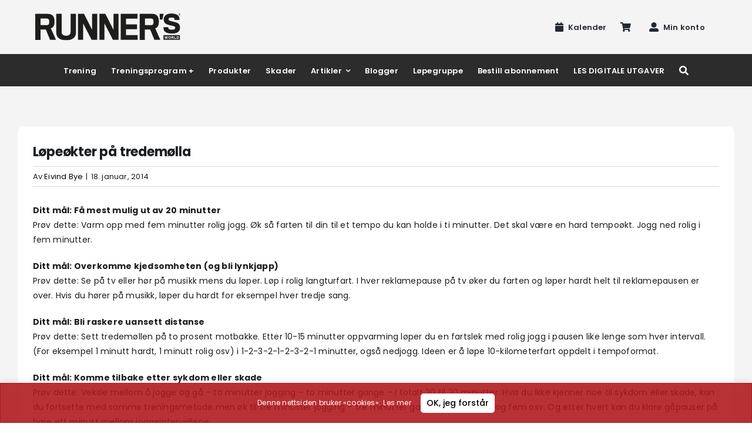

--- FILE ---
content_type: text/css
request_url: https://runnersworld.no/wp-content/plugins/woo-vipps/recurring/assets/build/checkout.css?ver=1764241035
body_size: 48
content:
.vipps-recurring-checkout-page__error{text-align:center}.vipps-recurring-checkout-page__loading{display:flex;justify-content:center}.vipps-recurring-checkout-page__loading__spinner{animation:spin 1s ease-in-out infinite;border:2px solid rgba(0,0,0,.3);border-radius:50%;border-top-color:#161225;display:inline-block;height:32px;margin:20px 0;width:32px}@keyframes spin{to{transform:rotate(1turn)}}


--- FILE ---
content_type: text/css
request_url: https://runnersworld.no/wp-content/themes/Avada-Child-Theme/style.css?ver=6.9
body_size: 198
content:
/*
Theme Name: Avada Child
Description: Child theme for Avada theme
Author: ThemeFusion
Author URI: https://theme-fusion.com
Template: Avada
Version: 2.0.1
Text Domain:  Avada
*/

.woocommerce-checkout .vipps-banner.vipps-info{
	display: flex;
    background: #f4f4f4;
    color: black;

    justify-content: space-between;
    align-items: center;
}


.woocommerce-checkout .vipps-banner.vipps-info a{
	    display: inline-block;
    padding: 4px 50px;
    border-radius: 40px;
}


@media only screen and (max-width: 600px) {
	.woocommerce-checkout .vipps-banner.vipps-info{
		flex-direction: column;
	}	

	.woocommerce-checkout .vipps-banner.vipps-info a{
		margin-top:12px;
	}
}


.product-type-bundle .vipps_buy_now_wrapper{
	display: none;
}


body .continue-with-vipps-wrapper.center-block.cart img{
	background: none;
}

--- FILE ---
content_type: application/javascript
request_url: https://runnersworld.no/wp-content/plugins/ajax-load-more/build/frontend/ajax-load-more.js?ver=7.7.1
body_size: 140189
content:
var ajaxloadmore;
/******/ (function() { // webpackBootstrap
/******/ 	var __webpack_modules__ = ({

/***/ 1924:
/***/ (function(module, __unused_webpack_exports, __webpack_require__) {

"use strict";


var GetIntrinsic = __webpack_require__(210);

var callBind = __webpack_require__(5559);

var $indexOf = callBind(GetIntrinsic('String.prototype.indexOf'));

module.exports = function callBoundIntrinsic(name, allowMissing) {
	var intrinsic = GetIntrinsic(name, !!allowMissing);
	if (typeof intrinsic === 'function' && $indexOf(name, '.prototype.') > -1) {
		return callBind(intrinsic);
	}
	return intrinsic;
};


/***/ }),

/***/ 5559:
/***/ (function(module, __unused_webpack_exports, __webpack_require__) {

"use strict";


var bind = __webpack_require__(8612);
var GetIntrinsic = __webpack_require__(210);

var $apply = GetIntrinsic('%Function.prototype.apply%');
var $call = GetIntrinsic('%Function.prototype.call%');
var $reflectApply = GetIntrinsic('%Reflect.apply%', true) || bind.call($call, $apply);

var $gOPD = GetIntrinsic('%Object.getOwnPropertyDescriptor%', true);
var $defineProperty = GetIntrinsic('%Object.defineProperty%', true);
var $max = GetIntrinsic('%Math.max%');

if ($defineProperty) {
	try {
		$defineProperty({}, 'a', { value: 1 });
	} catch (e) {
		// IE 8 has a broken defineProperty
		$defineProperty = null;
	}
}

module.exports = function callBind(originalFunction) {
	var func = $reflectApply(bind, $call, arguments);
	if ($gOPD && $defineProperty) {
		var desc = $gOPD(func, 'length');
		if (desc.configurable) {
			// original length, plus the receiver, minus any additional arguments (after the receiver)
			$defineProperty(
				func,
				'length',
				{ value: 1 + $max(0, originalFunction.length - (arguments.length - 1)) }
			);
		}
	}
	return func;
};

var applyBind = function applyBind() {
	return $reflectApply(bind, $apply, arguments);
};

if ($defineProperty) {
	$defineProperty(module.exports, 'apply', { value: applyBind });
} else {
	module.exports.apply = applyBind;
}


/***/ }),

/***/ 452:
/***/ (function(module, exports, __webpack_require__) {

;(function (root, factory, undef) {
	if (true) {
		// CommonJS
		module.exports = exports = factory(__webpack_require__(8249), __webpack_require__(8269), __webpack_require__(8214), __webpack_require__(888), __webpack_require__(5109));
	}
	else {}
}(this, function (CryptoJS) {

	(function () {
	    // Shortcuts
	    var C = CryptoJS;
	    var C_lib = C.lib;
	    var BlockCipher = C_lib.BlockCipher;
	    var C_algo = C.algo;

	    // Lookup tables
	    var SBOX = [];
	    var INV_SBOX = [];
	    var SUB_MIX_0 = [];
	    var SUB_MIX_1 = [];
	    var SUB_MIX_2 = [];
	    var SUB_MIX_3 = [];
	    var INV_SUB_MIX_0 = [];
	    var INV_SUB_MIX_1 = [];
	    var INV_SUB_MIX_2 = [];
	    var INV_SUB_MIX_3 = [];

	    // Compute lookup tables
	    (function () {
	        // Compute double table
	        var d = [];
	        for (var i = 0; i < 256; i++) {
	            if (i < 128) {
	                d[i] = i << 1;
	            } else {
	                d[i] = (i << 1) ^ 0x11b;
	            }
	        }

	        // Walk GF(2^8)
	        var x = 0;
	        var xi = 0;
	        for (var i = 0; i < 256; i++) {
	            // Compute sbox
	            var sx = xi ^ (xi << 1) ^ (xi << 2) ^ (xi << 3) ^ (xi << 4);
	            sx = (sx >>> 8) ^ (sx & 0xff) ^ 0x63;
	            SBOX[x] = sx;
	            INV_SBOX[sx] = x;

	            // Compute multiplication
	            var x2 = d[x];
	            var x4 = d[x2];
	            var x8 = d[x4];

	            // Compute sub bytes, mix columns tables
	            var t = (d[sx] * 0x101) ^ (sx * 0x1010100);
	            SUB_MIX_0[x] = (t << 24) | (t >>> 8);
	            SUB_MIX_1[x] = (t << 16) | (t >>> 16);
	            SUB_MIX_2[x] = (t << 8)  | (t >>> 24);
	            SUB_MIX_3[x] = t;

	            // Compute inv sub bytes, inv mix columns tables
	            var t = (x8 * 0x1010101) ^ (x4 * 0x10001) ^ (x2 * 0x101) ^ (x * 0x1010100);
	            INV_SUB_MIX_0[sx] = (t << 24) | (t >>> 8);
	            INV_SUB_MIX_1[sx] = (t << 16) | (t >>> 16);
	            INV_SUB_MIX_2[sx] = (t << 8)  | (t >>> 24);
	            INV_SUB_MIX_3[sx] = t;

	            // Compute next counter
	            if (!x) {
	                x = xi = 1;
	            } else {
	                x = x2 ^ d[d[d[x8 ^ x2]]];
	                xi ^= d[d[xi]];
	            }
	        }
	    }());

	    // Precomputed Rcon lookup
	    var RCON = [0x00, 0x01, 0x02, 0x04, 0x08, 0x10, 0x20, 0x40, 0x80, 0x1b, 0x36];

	    /**
	     * AES block cipher algorithm.
	     */
	    var AES = C_algo.AES = BlockCipher.extend({
	        _doReset: function () {
	            var t;

	            // Skip reset of nRounds has been set before and key did not change
	            if (this._nRounds && this._keyPriorReset === this._key) {
	                return;
	            }

	            // Shortcuts
	            var key = this._keyPriorReset = this._key;
	            var keyWords = key.words;
	            var keySize = key.sigBytes / 4;

	            // Compute number of rounds
	            var nRounds = this._nRounds = keySize + 6;

	            // Compute number of key schedule rows
	            var ksRows = (nRounds + 1) * 4;

	            // Compute key schedule
	            var keySchedule = this._keySchedule = [];
	            for (var ksRow = 0; ksRow < ksRows; ksRow++) {
	                if (ksRow < keySize) {
	                    keySchedule[ksRow] = keyWords[ksRow];
	                } else {
	                    t = keySchedule[ksRow - 1];

	                    if (!(ksRow % keySize)) {
	                        // Rot word
	                        t = (t << 8) | (t >>> 24);

	                        // Sub word
	                        t = (SBOX[t >>> 24] << 24) | (SBOX[(t >>> 16) & 0xff] << 16) | (SBOX[(t >>> 8) & 0xff] << 8) | SBOX[t & 0xff];

	                        // Mix Rcon
	                        t ^= RCON[(ksRow / keySize) | 0] << 24;
	                    } else if (keySize > 6 && ksRow % keySize == 4) {
	                        // Sub word
	                        t = (SBOX[t >>> 24] << 24) | (SBOX[(t >>> 16) & 0xff] << 16) | (SBOX[(t >>> 8) & 0xff] << 8) | SBOX[t & 0xff];
	                    }

	                    keySchedule[ksRow] = keySchedule[ksRow - keySize] ^ t;
	                }
	            }

	            // Compute inv key schedule
	            var invKeySchedule = this._invKeySchedule = [];
	            for (var invKsRow = 0; invKsRow < ksRows; invKsRow++) {
	                var ksRow = ksRows - invKsRow;

	                if (invKsRow % 4) {
	                    var t = keySchedule[ksRow];
	                } else {
	                    var t = keySchedule[ksRow - 4];
	                }

	                if (invKsRow < 4 || ksRow <= 4) {
	                    invKeySchedule[invKsRow] = t;
	                } else {
	                    invKeySchedule[invKsRow] = INV_SUB_MIX_0[SBOX[t >>> 24]] ^ INV_SUB_MIX_1[SBOX[(t >>> 16) & 0xff]] ^
	                                               INV_SUB_MIX_2[SBOX[(t >>> 8) & 0xff]] ^ INV_SUB_MIX_3[SBOX[t & 0xff]];
	                }
	            }
	        },

	        encryptBlock: function (M, offset) {
	            this._doCryptBlock(M, offset, this._keySchedule, SUB_MIX_0, SUB_MIX_1, SUB_MIX_2, SUB_MIX_3, SBOX);
	        },

	        decryptBlock: function (M, offset) {
	            // Swap 2nd and 4th rows
	            var t = M[offset + 1];
	            M[offset + 1] = M[offset + 3];
	            M[offset + 3] = t;

	            this._doCryptBlock(M, offset, this._invKeySchedule, INV_SUB_MIX_0, INV_SUB_MIX_1, INV_SUB_MIX_2, INV_SUB_MIX_3, INV_SBOX);

	            // Inv swap 2nd and 4th rows
	            var t = M[offset + 1];
	            M[offset + 1] = M[offset + 3];
	            M[offset + 3] = t;
	        },

	        _doCryptBlock: function (M, offset, keySchedule, SUB_MIX_0, SUB_MIX_1, SUB_MIX_2, SUB_MIX_3, SBOX) {
	            // Shortcut
	            var nRounds = this._nRounds;

	            // Get input, add round key
	            var s0 = M[offset]     ^ keySchedule[0];
	            var s1 = M[offset + 1] ^ keySchedule[1];
	            var s2 = M[offset + 2] ^ keySchedule[2];
	            var s3 = M[offset + 3] ^ keySchedule[3];

	            // Key schedule row counter
	            var ksRow = 4;

	            // Rounds
	            for (var round = 1; round < nRounds; round++) {
	                // Shift rows, sub bytes, mix columns, add round key
	                var t0 = SUB_MIX_0[s0 >>> 24] ^ SUB_MIX_1[(s1 >>> 16) & 0xff] ^ SUB_MIX_2[(s2 >>> 8) & 0xff] ^ SUB_MIX_3[s3 & 0xff] ^ keySchedule[ksRow++];
	                var t1 = SUB_MIX_0[s1 >>> 24] ^ SUB_MIX_1[(s2 >>> 16) & 0xff] ^ SUB_MIX_2[(s3 >>> 8) & 0xff] ^ SUB_MIX_3[s0 & 0xff] ^ keySchedule[ksRow++];
	                var t2 = SUB_MIX_0[s2 >>> 24] ^ SUB_MIX_1[(s3 >>> 16) & 0xff] ^ SUB_MIX_2[(s0 >>> 8) & 0xff] ^ SUB_MIX_3[s1 & 0xff] ^ keySchedule[ksRow++];
	                var t3 = SUB_MIX_0[s3 >>> 24] ^ SUB_MIX_1[(s0 >>> 16) & 0xff] ^ SUB_MIX_2[(s1 >>> 8) & 0xff] ^ SUB_MIX_3[s2 & 0xff] ^ keySchedule[ksRow++];

	                // Update state
	                s0 = t0;
	                s1 = t1;
	                s2 = t2;
	                s3 = t3;
	            }

	            // Shift rows, sub bytes, add round key
	            var t0 = ((SBOX[s0 >>> 24] << 24) | (SBOX[(s1 >>> 16) & 0xff] << 16) | (SBOX[(s2 >>> 8) & 0xff] << 8) | SBOX[s3 & 0xff]) ^ keySchedule[ksRow++];
	            var t1 = ((SBOX[s1 >>> 24] << 24) | (SBOX[(s2 >>> 16) & 0xff] << 16) | (SBOX[(s3 >>> 8) & 0xff] << 8) | SBOX[s0 & 0xff]) ^ keySchedule[ksRow++];
	            var t2 = ((SBOX[s2 >>> 24] << 24) | (SBOX[(s3 >>> 16) & 0xff] << 16) | (SBOX[(s0 >>> 8) & 0xff] << 8) | SBOX[s1 & 0xff]) ^ keySchedule[ksRow++];
	            var t3 = ((SBOX[s3 >>> 24] << 24) | (SBOX[(s0 >>> 16) & 0xff] << 16) | (SBOX[(s1 >>> 8) & 0xff] << 8) | SBOX[s2 & 0xff]) ^ keySchedule[ksRow++];

	            // Set output
	            M[offset]     = t0;
	            M[offset + 1] = t1;
	            M[offset + 2] = t2;
	            M[offset + 3] = t3;
	        },

	        keySize: 256/32
	    });

	    /**
	     * Shortcut functions to the cipher's object interface.
	     *
	     * @example
	     *
	     *     var ciphertext = CryptoJS.AES.encrypt(message, key, cfg);
	     *     var plaintext  = CryptoJS.AES.decrypt(ciphertext, key, cfg);
	     */
	    C.AES = BlockCipher._createHelper(AES);
	}());


	return CryptoJS.AES;

}));

/***/ }),

/***/ 5109:
/***/ (function(module, exports, __webpack_require__) {

;(function (root, factory, undef) {
	if (true) {
		// CommonJS
		module.exports = exports = factory(__webpack_require__(8249), __webpack_require__(888));
	}
	else {}
}(this, function (CryptoJS) {

	/**
	 * Cipher core components.
	 */
	CryptoJS.lib.Cipher || (function (undefined) {
	    // Shortcuts
	    var C = CryptoJS;
	    var C_lib = C.lib;
	    var Base = C_lib.Base;
	    var WordArray = C_lib.WordArray;
	    var BufferedBlockAlgorithm = C_lib.BufferedBlockAlgorithm;
	    var C_enc = C.enc;
	    var Utf8 = C_enc.Utf8;
	    var Base64 = C_enc.Base64;
	    var C_algo = C.algo;
	    var EvpKDF = C_algo.EvpKDF;

	    /**
	     * Abstract base cipher template.
	     *
	     * @property {number} keySize This cipher's key size. Default: 4 (128 bits)
	     * @property {number} ivSize This cipher's IV size. Default: 4 (128 bits)
	     * @property {number} _ENC_XFORM_MODE A constant representing encryption mode.
	     * @property {number} _DEC_XFORM_MODE A constant representing decryption mode.
	     */
	    var Cipher = C_lib.Cipher = BufferedBlockAlgorithm.extend({
	        /**
	         * Configuration options.
	         *
	         * @property {WordArray} iv The IV to use for this operation.
	         */
	        cfg: Base.extend(),

	        /**
	         * Creates this cipher in encryption mode.
	         *
	         * @param {WordArray} key The key.
	         * @param {Object} cfg (Optional) The configuration options to use for this operation.
	         *
	         * @return {Cipher} A cipher instance.
	         *
	         * @static
	         *
	         * @example
	         *
	         *     var cipher = CryptoJS.algo.AES.createEncryptor(keyWordArray, { iv: ivWordArray });
	         */
	        createEncryptor: function (key, cfg) {
	            return this.create(this._ENC_XFORM_MODE, key, cfg);
	        },

	        /**
	         * Creates this cipher in decryption mode.
	         *
	         * @param {WordArray} key The key.
	         * @param {Object} cfg (Optional) The configuration options to use for this operation.
	         *
	         * @return {Cipher} A cipher instance.
	         *
	         * @static
	         *
	         * @example
	         *
	         *     var cipher = CryptoJS.algo.AES.createDecryptor(keyWordArray, { iv: ivWordArray });
	         */
	        createDecryptor: function (key, cfg) {
	            return this.create(this._DEC_XFORM_MODE, key, cfg);
	        },

	        /**
	         * Initializes a newly created cipher.
	         *
	         * @param {number} xformMode Either the encryption or decryption transormation mode constant.
	         * @param {WordArray} key The key.
	         * @param {Object} cfg (Optional) The configuration options to use for this operation.
	         *
	         * @example
	         *
	         *     var cipher = CryptoJS.algo.AES.create(CryptoJS.algo.AES._ENC_XFORM_MODE, keyWordArray, { iv: ivWordArray });
	         */
	        init: function (xformMode, key, cfg) {
	            // Apply config defaults
	            this.cfg = this.cfg.extend(cfg);

	            // Store transform mode and key
	            this._xformMode = xformMode;
	            this._key = key;

	            // Set initial values
	            this.reset();
	        },

	        /**
	         * Resets this cipher to its initial state.
	         *
	         * @example
	         *
	         *     cipher.reset();
	         */
	        reset: function () {
	            // Reset data buffer
	            BufferedBlockAlgorithm.reset.call(this);

	            // Perform concrete-cipher logic
	            this._doReset();
	        },

	        /**
	         * Adds data to be encrypted or decrypted.
	         *
	         * @param {WordArray|string} dataUpdate The data to encrypt or decrypt.
	         *
	         * @return {WordArray} The data after processing.
	         *
	         * @example
	         *
	         *     var encrypted = cipher.process('data');
	         *     var encrypted = cipher.process(wordArray);
	         */
	        process: function (dataUpdate) {
	            // Append
	            this._append(dataUpdate);

	            // Process available blocks
	            return this._process();
	        },

	        /**
	         * Finalizes the encryption or decryption process.
	         * Note that the finalize operation is effectively a destructive, read-once operation.
	         *
	         * @param {WordArray|string} dataUpdate The final data to encrypt or decrypt.
	         *
	         * @return {WordArray} The data after final processing.
	         *
	         * @example
	         *
	         *     var encrypted = cipher.finalize();
	         *     var encrypted = cipher.finalize('data');
	         *     var encrypted = cipher.finalize(wordArray);
	         */
	        finalize: function (dataUpdate) {
	            // Final data update
	            if (dataUpdate) {
	                this._append(dataUpdate);
	            }

	            // Perform concrete-cipher logic
	            var finalProcessedData = this._doFinalize();

	            return finalProcessedData;
	        },

	        keySize: 128/32,

	        ivSize: 128/32,

	        _ENC_XFORM_MODE: 1,

	        _DEC_XFORM_MODE: 2,

	        /**
	         * Creates shortcut functions to a cipher's object interface.
	         *
	         * @param {Cipher} cipher The cipher to create a helper for.
	         *
	         * @return {Object} An object with encrypt and decrypt shortcut functions.
	         *
	         * @static
	         *
	         * @example
	         *
	         *     var AES = CryptoJS.lib.Cipher._createHelper(CryptoJS.algo.AES);
	         */
	        _createHelper: (function () {
	            function selectCipherStrategy(key) {
	                if (typeof key == 'string') {
	                    return PasswordBasedCipher;
	                } else {
	                    return SerializableCipher;
	                }
	            }

	            return function (cipher) {
	                return {
	                    encrypt: function (message, key, cfg) {
	                        return selectCipherStrategy(key).encrypt(cipher, message, key, cfg);
	                    },

	                    decrypt: function (ciphertext, key, cfg) {
	                        return selectCipherStrategy(key).decrypt(cipher, ciphertext, key, cfg);
	                    }
	                };
	            };
	        }())
	    });

	    /**
	     * Abstract base stream cipher template.
	     *
	     * @property {number} blockSize The number of 32-bit words this cipher operates on. Default: 1 (32 bits)
	     */
	    var StreamCipher = C_lib.StreamCipher = Cipher.extend({
	        _doFinalize: function () {
	            // Process partial blocks
	            var finalProcessedBlocks = this._process(!!'flush');

	            return finalProcessedBlocks;
	        },

	        blockSize: 1
	    });

	    /**
	     * Mode namespace.
	     */
	    var C_mode = C.mode = {};

	    /**
	     * Abstract base block cipher mode template.
	     */
	    var BlockCipherMode = C_lib.BlockCipherMode = Base.extend({
	        /**
	         * Creates this mode for encryption.
	         *
	         * @param {Cipher} cipher A block cipher instance.
	         * @param {Array} iv The IV words.
	         *
	         * @static
	         *
	         * @example
	         *
	         *     var mode = CryptoJS.mode.CBC.createEncryptor(cipher, iv.words);
	         */
	        createEncryptor: function (cipher, iv) {
	            return this.Encryptor.create(cipher, iv);
	        },

	        /**
	         * Creates this mode for decryption.
	         *
	         * @param {Cipher} cipher A block cipher instance.
	         * @param {Array} iv The IV words.
	         *
	         * @static
	         *
	         * @example
	         *
	         *     var mode = CryptoJS.mode.CBC.createDecryptor(cipher, iv.words);
	         */
	        createDecryptor: function (cipher, iv) {
	            return this.Decryptor.create(cipher, iv);
	        },

	        /**
	         * Initializes a newly created mode.
	         *
	         * @param {Cipher} cipher A block cipher instance.
	         * @param {Array} iv The IV words.
	         *
	         * @example
	         *
	         *     var mode = CryptoJS.mode.CBC.Encryptor.create(cipher, iv.words);
	         */
	        init: function (cipher, iv) {
	            this._cipher = cipher;
	            this._iv = iv;
	        }
	    });

	    /**
	     * Cipher Block Chaining mode.
	     */
	    var CBC = C_mode.CBC = (function () {
	        /**
	         * Abstract base CBC mode.
	         */
	        var CBC = BlockCipherMode.extend();

	        /**
	         * CBC encryptor.
	         */
	        CBC.Encryptor = CBC.extend({
	            /**
	             * Processes the data block at offset.
	             *
	             * @param {Array} words The data words to operate on.
	             * @param {number} offset The offset where the block starts.
	             *
	             * @example
	             *
	             *     mode.processBlock(data.words, offset);
	             */
	            processBlock: function (words, offset) {
	                // Shortcuts
	                var cipher = this._cipher;
	                var blockSize = cipher.blockSize;

	                // XOR and encrypt
	                xorBlock.call(this, words, offset, blockSize);
	                cipher.encryptBlock(words, offset);

	                // Remember this block to use with next block
	                this._prevBlock = words.slice(offset, offset + blockSize);
	            }
	        });

	        /**
	         * CBC decryptor.
	         */
	        CBC.Decryptor = CBC.extend({
	            /**
	             * Processes the data block at offset.
	             *
	             * @param {Array} words The data words to operate on.
	             * @param {number} offset The offset where the block starts.
	             *
	             * @example
	             *
	             *     mode.processBlock(data.words, offset);
	             */
	            processBlock: function (words, offset) {
	                // Shortcuts
	                var cipher = this._cipher;
	                var blockSize = cipher.blockSize;

	                // Remember this block to use with next block
	                var thisBlock = words.slice(offset, offset + blockSize);

	                // Decrypt and XOR
	                cipher.decryptBlock(words, offset);
	                xorBlock.call(this, words, offset, blockSize);

	                // This block becomes the previous block
	                this._prevBlock = thisBlock;
	            }
	        });

	        function xorBlock(words, offset, blockSize) {
	            var block;

	            // Shortcut
	            var iv = this._iv;

	            // Choose mixing block
	            if (iv) {
	                block = iv;

	                // Remove IV for subsequent blocks
	                this._iv = undefined;
	            } else {
	                block = this._prevBlock;
	            }

	            // XOR blocks
	            for (var i = 0; i < blockSize; i++) {
	                words[offset + i] ^= block[i];
	            }
	        }

	        return CBC;
	    }());

	    /**
	     * Padding namespace.
	     */
	    var C_pad = C.pad = {};

	    /**
	     * PKCS #5/7 padding strategy.
	     */
	    var Pkcs7 = C_pad.Pkcs7 = {
	        /**
	         * Pads data using the algorithm defined in PKCS #5/7.
	         *
	         * @param {WordArray} data The data to pad.
	         * @param {number} blockSize The multiple that the data should be padded to.
	         *
	         * @static
	         *
	         * @example
	         *
	         *     CryptoJS.pad.Pkcs7.pad(wordArray, 4);
	         */
	        pad: function (data, blockSize) {
	            // Shortcut
	            var blockSizeBytes = blockSize * 4;

	            // Count padding bytes
	            var nPaddingBytes = blockSizeBytes - data.sigBytes % blockSizeBytes;

	            // Create padding word
	            var paddingWord = (nPaddingBytes << 24) | (nPaddingBytes << 16) | (nPaddingBytes << 8) | nPaddingBytes;

	            // Create padding
	            var paddingWords = [];
	            for (var i = 0; i < nPaddingBytes; i += 4) {
	                paddingWords.push(paddingWord);
	            }
	            var padding = WordArray.create(paddingWords, nPaddingBytes);

	            // Add padding
	            data.concat(padding);
	        },

	        /**
	         * Unpads data that had been padded using the algorithm defined in PKCS #5/7.
	         *
	         * @param {WordArray} data The data to unpad.
	         *
	         * @static
	         *
	         * @example
	         *
	         *     CryptoJS.pad.Pkcs7.unpad(wordArray);
	         */
	        unpad: function (data) {
	            // Get number of padding bytes from last byte
	            var nPaddingBytes = data.words[(data.sigBytes - 1) >>> 2] & 0xff;

	            // Remove padding
	            data.sigBytes -= nPaddingBytes;
	        }
	    };

	    /**
	     * Abstract base block cipher template.
	     *
	     * @property {number} blockSize The number of 32-bit words this cipher operates on. Default: 4 (128 bits)
	     */
	    var BlockCipher = C_lib.BlockCipher = Cipher.extend({
	        /**
	         * Configuration options.
	         *
	         * @property {Mode} mode The block mode to use. Default: CBC
	         * @property {Padding} padding The padding strategy to use. Default: Pkcs7
	         */
	        cfg: Cipher.cfg.extend({
	            mode: CBC,
	            padding: Pkcs7
	        }),

	        reset: function () {
	            var modeCreator;

	            // Reset cipher
	            Cipher.reset.call(this);

	            // Shortcuts
	            var cfg = this.cfg;
	            var iv = cfg.iv;
	            var mode = cfg.mode;

	            // Reset block mode
	            if (this._xformMode == this._ENC_XFORM_MODE) {
	                modeCreator = mode.createEncryptor;
	            } else /* if (this._xformMode == this._DEC_XFORM_MODE) */ {
	                modeCreator = mode.createDecryptor;
	                // Keep at least one block in the buffer for unpadding
	                this._minBufferSize = 1;
	            }

	            if (this._mode && this._mode.__creator == modeCreator) {
	                this._mode.init(this, iv && iv.words);
	            } else {
	                this._mode = modeCreator.call(mode, this, iv && iv.words);
	                this._mode.__creator = modeCreator;
	            }
	        },

	        _doProcessBlock: function (words, offset) {
	            this._mode.processBlock(words, offset);
	        },

	        _doFinalize: function () {
	            var finalProcessedBlocks;

	            // Shortcut
	            var padding = this.cfg.padding;

	            // Finalize
	            if (this._xformMode == this._ENC_XFORM_MODE) {
	                // Pad data
	                padding.pad(this._data, this.blockSize);

	                // Process final blocks
	                finalProcessedBlocks = this._process(!!'flush');
	            } else /* if (this._xformMode == this._DEC_XFORM_MODE) */ {
	                // Process final blocks
	                finalProcessedBlocks = this._process(!!'flush');

	                // Unpad data
	                padding.unpad(finalProcessedBlocks);
	            }

	            return finalProcessedBlocks;
	        },

	        blockSize: 128/32
	    });

	    /**
	     * A collection of cipher parameters.
	     *
	     * @property {WordArray} ciphertext The raw ciphertext.
	     * @property {WordArray} key The key to this ciphertext.
	     * @property {WordArray} iv The IV used in the ciphering operation.
	     * @property {WordArray} salt The salt used with a key derivation function.
	     * @property {Cipher} algorithm The cipher algorithm.
	     * @property {Mode} mode The block mode used in the ciphering operation.
	     * @property {Padding} padding The padding scheme used in the ciphering operation.
	     * @property {number} blockSize The block size of the cipher.
	     * @property {Format} formatter The default formatting strategy to convert this cipher params object to a string.
	     */
	    var CipherParams = C_lib.CipherParams = Base.extend({
	        /**
	         * Initializes a newly created cipher params object.
	         *
	         * @param {Object} cipherParams An object with any of the possible cipher parameters.
	         *
	         * @example
	         *
	         *     var cipherParams = CryptoJS.lib.CipherParams.create({
	         *         ciphertext: ciphertextWordArray,
	         *         key: keyWordArray,
	         *         iv: ivWordArray,
	         *         salt: saltWordArray,
	         *         algorithm: CryptoJS.algo.AES,
	         *         mode: CryptoJS.mode.CBC,
	         *         padding: CryptoJS.pad.PKCS7,
	         *         blockSize: 4,
	         *         formatter: CryptoJS.format.OpenSSL
	         *     });
	         */
	        init: function (cipherParams) {
	            this.mixIn(cipherParams);
	        },

	        /**
	         * Converts this cipher params object to a string.
	         *
	         * @param {Format} formatter (Optional) The formatting strategy to use.
	         *
	         * @return {string} The stringified cipher params.
	         *
	         * @throws Error If neither the formatter nor the default formatter is set.
	         *
	         * @example
	         *
	         *     var string = cipherParams + '';
	         *     var string = cipherParams.toString();
	         *     var string = cipherParams.toString(CryptoJS.format.OpenSSL);
	         */
	        toString: function (formatter) {
	            return (formatter || this.formatter).stringify(this);
	        }
	    });

	    /**
	     * Format namespace.
	     */
	    var C_format = C.format = {};

	    /**
	     * OpenSSL formatting strategy.
	     */
	    var OpenSSLFormatter = C_format.OpenSSL = {
	        /**
	         * Converts a cipher params object to an OpenSSL-compatible string.
	         *
	         * @param {CipherParams} cipherParams The cipher params object.
	         *
	         * @return {string} The OpenSSL-compatible string.
	         *
	         * @static
	         *
	         * @example
	         *
	         *     var openSSLString = CryptoJS.format.OpenSSL.stringify(cipherParams);
	         */
	        stringify: function (cipherParams) {
	            var wordArray;

	            // Shortcuts
	            var ciphertext = cipherParams.ciphertext;
	            var salt = cipherParams.salt;

	            // Format
	            if (salt) {
	                wordArray = WordArray.create([0x53616c74, 0x65645f5f]).concat(salt).concat(ciphertext);
	            } else {
	                wordArray = ciphertext;
	            }

	            return wordArray.toString(Base64);
	        },

	        /**
	         * Converts an OpenSSL-compatible string to a cipher params object.
	         *
	         * @param {string} openSSLStr The OpenSSL-compatible string.
	         *
	         * @return {CipherParams} The cipher params object.
	         *
	         * @static
	         *
	         * @example
	         *
	         *     var cipherParams = CryptoJS.format.OpenSSL.parse(openSSLString);
	         */
	        parse: function (openSSLStr) {
	            var salt;

	            // Parse base64
	            var ciphertext = Base64.parse(openSSLStr);

	            // Shortcut
	            var ciphertextWords = ciphertext.words;

	            // Test for salt
	            if (ciphertextWords[0] == 0x53616c74 && ciphertextWords[1] == 0x65645f5f) {
	                // Extract salt
	                salt = WordArray.create(ciphertextWords.slice(2, 4));

	                // Remove salt from ciphertext
	                ciphertextWords.splice(0, 4);
	                ciphertext.sigBytes -= 16;
	            }

	            return CipherParams.create({ ciphertext: ciphertext, salt: salt });
	        }
	    };

	    /**
	     * A cipher wrapper that returns ciphertext as a serializable cipher params object.
	     */
	    var SerializableCipher = C_lib.SerializableCipher = Base.extend({
	        /**
	         * Configuration options.
	         *
	         * @property {Formatter} format The formatting strategy to convert cipher param objects to and from a string. Default: OpenSSL
	         */
	        cfg: Base.extend({
	            format: OpenSSLFormatter
	        }),

	        /**
	         * Encrypts a message.
	         *
	         * @param {Cipher} cipher The cipher algorithm to use.
	         * @param {WordArray|string} message The message to encrypt.
	         * @param {WordArray} key The key.
	         * @param {Object} cfg (Optional) The configuration options to use for this operation.
	         *
	         * @return {CipherParams} A cipher params object.
	         *
	         * @static
	         *
	         * @example
	         *
	         *     var ciphertextParams = CryptoJS.lib.SerializableCipher.encrypt(CryptoJS.algo.AES, message, key);
	         *     var ciphertextParams = CryptoJS.lib.SerializableCipher.encrypt(CryptoJS.algo.AES, message, key, { iv: iv });
	         *     var ciphertextParams = CryptoJS.lib.SerializableCipher.encrypt(CryptoJS.algo.AES, message, key, { iv: iv, format: CryptoJS.format.OpenSSL });
	         */
	        encrypt: function (cipher, message, key, cfg) {
	            // Apply config defaults
	            cfg = this.cfg.extend(cfg);

	            // Encrypt
	            var encryptor = cipher.createEncryptor(key, cfg);
	            var ciphertext = encryptor.finalize(message);

	            // Shortcut
	            var cipherCfg = encryptor.cfg;

	            // Create and return serializable cipher params
	            return CipherParams.create({
	                ciphertext: ciphertext,
	                key: key,
	                iv: cipherCfg.iv,
	                algorithm: cipher,
	                mode: cipherCfg.mode,
	                padding: cipherCfg.padding,
	                blockSize: cipher.blockSize,
	                formatter: cfg.format
	            });
	        },

	        /**
	         * Decrypts serialized ciphertext.
	         *
	         * @param {Cipher} cipher The cipher algorithm to use.
	         * @param {CipherParams|string} ciphertext The ciphertext to decrypt.
	         * @param {WordArray} key The key.
	         * @param {Object} cfg (Optional) The configuration options to use for this operation.
	         *
	         * @return {WordArray} The plaintext.
	         *
	         * @static
	         *
	         * @example
	         *
	         *     var plaintext = CryptoJS.lib.SerializableCipher.decrypt(CryptoJS.algo.AES, formattedCiphertext, key, { iv: iv, format: CryptoJS.format.OpenSSL });
	         *     var plaintext = CryptoJS.lib.SerializableCipher.decrypt(CryptoJS.algo.AES, ciphertextParams, key, { iv: iv, format: CryptoJS.format.OpenSSL });
	         */
	        decrypt: function (cipher, ciphertext, key, cfg) {
	            // Apply config defaults
	            cfg = this.cfg.extend(cfg);

	            // Convert string to CipherParams
	            ciphertext = this._parse(ciphertext, cfg.format);

	            // Decrypt
	            var plaintext = cipher.createDecryptor(key, cfg).finalize(ciphertext.ciphertext);

	            return plaintext;
	        },

	        /**
	         * Converts serialized ciphertext to CipherParams,
	         * else assumed CipherParams already and returns ciphertext unchanged.
	         *
	         * @param {CipherParams|string} ciphertext The ciphertext.
	         * @param {Formatter} format The formatting strategy to use to parse serialized ciphertext.
	         *
	         * @return {CipherParams} The unserialized ciphertext.
	         *
	         * @static
	         *
	         * @example
	         *
	         *     var ciphertextParams = CryptoJS.lib.SerializableCipher._parse(ciphertextStringOrParams, format);
	         */
	        _parse: function (ciphertext, format) {
	            if (typeof ciphertext == 'string') {
	                return format.parse(ciphertext, this);
	            } else {
	                return ciphertext;
	            }
	        }
	    });

	    /**
	     * Key derivation function namespace.
	     */
	    var C_kdf = C.kdf = {};

	    /**
	     * OpenSSL key derivation function.
	     */
	    var OpenSSLKdf = C_kdf.OpenSSL = {
	        /**
	         * Derives a key and IV from a password.
	         *
	         * @param {string} password The password to derive from.
	         * @param {number} keySize The size in words of the key to generate.
	         * @param {number} ivSize The size in words of the IV to generate.
	         * @param {WordArray|string} salt (Optional) A 64-bit salt to use. If omitted, a salt will be generated randomly.
	         *
	         * @return {CipherParams} A cipher params object with the key, IV, and salt.
	         *
	         * @static
	         *
	         * @example
	         *
	         *     var derivedParams = CryptoJS.kdf.OpenSSL.execute('Password', 256/32, 128/32);
	         *     var derivedParams = CryptoJS.kdf.OpenSSL.execute('Password', 256/32, 128/32, 'saltsalt');
	         */
	        execute: function (password, keySize, ivSize, salt) {
	            // Generate random salt
	            if (!salt) {
	                salt = WordArray.random(64/8);
	            }

	            // Derive key and IV
	            var key = EvpKDF.create({ keySize: keySize + ivSize }).compute(password, salt);

	            // Separate key and IV
	            var iv = WordArray.create(key.words.slice(keySize), ivSize * 4);
	            key.sigBytes = keySize * 4;

	            // Return params
	            return CipherParams.create({ key: key, iv: iv, salt: salt });
	        }
	    };

	    /**
	     * A serializable cipher wrapper that derives the key from a password,
	     * and returns ciphertext as a serializable cipher params object.
	     */
	    var PasswordBasedCipher = C_lib.PasswordBasedCipher = SerializableCipher.extend({
	        /**
	         * Configuration options.
	         *
	         * @property {KDF} kdf The key derivation function to use to generate a key and IV from a password. Default: OpenSSL
	         */
	        cfg: SerializableCipher.cfg.extend({
	            kdf: OpenSSLKdf
	        }),

	        /**
	         * Encrypts a message using a password.
	         *
	         * @param {Cipher} cipher The cipher algorithm to use.
	         * @param {WordArray|string} message The message to encrypt.
	         * @param {string} password The password.
	         * @param {Object} cfg (Optional) The configuration options to use for this operation.
	         *
	         * @return {CipherParams} A cipher params object.
	         *
	         * @static
	         *
	         * @example
	         *
	         *     var ciphertextParams = CryptoJS.lib.PasswordBasedCipher.encrypt(CryptoJS.algo.AES, message, 'password');
	         *     var ciphertextParams = CryptoJS.lib.PasswordBasedCipher.encrypt(CryptoJS.algo.AES, message, 'password', { format: CryptoJS.format.OpenSSL });
	         */
	        encrypt: function (cipher, message, password, cfg) {
	            // Apply config defaults
	            cfg = this.cfg.extend(cfg);

	            // Derive key and other params
	            var derivedParams = cfg.kdf.execute(password, cipher.keySize, cipher.ivSize);

	            // Add IV to config
	            cfg.iv = derivedParams.iv;

	            // Encrypt
	            var ciphertext = SerializableCipher.encrypt.call(this, cipher, message, derivedParams.key, cfg);

	            // Mix in derived params
	            ciphertext.mixIn(derivedParams);

	            return ciphertext;
	        },

	        /**
	         * Decrypts serialized ciphertext using a password.
	         *
	         * @param {Cipher} cipher The cipher algorithm to use.
	         * @param {CipherParams|string} ciphertext The ciphertext to decrypt.
	         * @param {string} password The password.
	         * @param {Object} cfg (Optional) The configuration options to use for this operation.
	         *
	         * @return {WordArray} The plaintext.
	         *
	         * @static
	         *
	         * @example
	         *
	         *     var plaintext = CryptoJS.lib.PasswordBasedCipher.decrypt(CryptoJS.algo.AES, formattedCiphertext, 'password', { format: CryptoJS.format.OpenSSL });
	         *     var plaintext = CryptoJS.lib.PasswordBasedCipher.decrypt(CryptoJS.algo.AES, ciphertextParams, 'password', { format: CryptoJS.format.OpenSSL });
	         */
	        decrypt: function (cipher, ciphertext, password, cfg) {
	            // Apply config defaults
	            cfg = this.cfg.extend(cfg);

	            // Convert string to CipherParams
	            ciphertext = this._parse(ciphertext, cfg.format);

	            // Derive key and other params
	            var derivedParams = cfg.kdf.execute(password, cipher.keySize, cipher.ivSize, ciphertext.salt);

	            // Add IV to config
	            cfg.iv = derivedParams.iv;

	            // Decrypt
	            var plaintext = SerializableCipher.decrypt.call(this, cipher, ciphertext, derivedParams.key, cfg);

	            return plaintext;
	        }
	    });
	}());


}));

/***/ }),

/***/ 8249:
/***/ (function(module, exports, __webpack_require__) {

;(function (root, factory) {
	if (true) {
		// CommonJS
		module.exports = exports = factory();
	}
	else {}
}(this, function () {

	/*globals window, global, require*/

	/**
	 * CryptoJS core components.
	 */
	var CryptoJS = CryptoJS || (function (Math, undefined) {

	    var crypto;

	    // Native crypto from window (Browser)
	    if (typeof window !== 'undefined' && window.crypto) {
	        crypto = window.crypto;
	    }

	    // Native crypto in web worker (Browser)
	    if (typeof self !== 'undefined' && self.crypto) {
	        crypto = self.crypto;
	    }

	    // Native crypto from worker
	    if (typeof globalThis !== 'undefined' && globalThis.crypto) {
	        crypto = globalThis.crypto;
	    }

	    // Native (experimental IE 11) crypto from window (Browser)
	    if (!crypto && typeof window !== 'undefined' && window.msCrypto) {
	        crypto = window.msCrypto;
	    }

	    // Native crypto from global (NodeJS)
	    if (!crypto && typeof __webpack_require__.g !== 'undefined' && __webpack_require__.g.crypto) {
	        crypto = __webpack_require__.g.crypto;
	    }

	    // Native crypto import via require (NodeJS)
	    if (!crypto && "function" === 'function') {
	        try {
	            crypto = __webpack_require__(2480);
	        } catch (err) {}
	    }

	    /*
	     * Cryptographically secure pseudorandom number generator
	     *
	     * As Math.random() is cryptographically not safe to use
	     */
	    var cryptoSecureRandomInt = function () {
	        if (crypto) {
	            // Use getRandomValues method (Browser)
	            if (typeof crypto.getRandomValues === 'function') {
	                try {
	                    return crypto.getRandomValues(new Uint32Array(1))[0];
	                } catch (err) {}
	            }

	            // Use randomBytes method (NodeJS)
	            if (typeof crypto.randomBytes === 'function') {
	                try {
	                    return crypto.randomBytes(4).readInt32LE();
	                } catch (err) {}
	            }
	        }

	        throw new Error('Native crypto module could not be used to get secure random number.');
	    };

	    /*
	     * Local polyfill of Object.create

	     */
	    var create = Object.create || (function () {
	        function F() {}

	        return function (obj) {
	            var subtype;

	            F.prototype = obj;

	            subtype = new F();

	            F.prototype = null;

	            return subtype;
	        };
	    }());

	    /**
	     * CryptoJS namespace.
	     */
	    var C = {};

	    /**
	     * Library namespace.
	     */
	    var C_lib = C.lib = {};

	    /**
	     * Base object for prototypal inheritance.
	     */
	    var Base = C_lib.Base = (function () {


	        return {
	            /**
	             * Creates a new object that inherits from this object.
	             *
	             * @param {Object} overrides Properties to copy into the new object.
	             *
	             * @return {Object} The new object.
	             *
	             * @static
	             *
	             * @example
	             *
	             *     var MyType = CryptoJS.lib.Base.extend({
	             *         field: 'value',
	             *
	             *         method: function () {
	             *         }
	             *     });
	             */
	            extend: function (overrides) {
	                // Spawn
	                var subtype = create(this);

	                // Augment
	                if (overrides) {
	                    subtype.mixIn(overrides);
	                }

	                // Create default initializer
	                if (!subtype.hasOwnProperty('init') || this.init === subtype.init) {
	                    subtype.init = function () {
	                        subtype.$super.init.apply(this, arguments);
	                    };
	                }

	                // Initializer's prototype is the subtype object
	                subtype.init.prototype = subtype;

	                // Reference supertype
	                subtype.$super = this;

	                return subtype;
	            },

	            /**
	             * Extends this object and runs the init method.
	             * Arguments to create() will be passed to init().
	             *
	             * @return {Object} The new object.
	             *
	             * @static
	             *
	             * @example
	             *
	             *     var instance = MyType.create();
	             */
	            create: function () {
	                var instance = this.extend();
	                instance.init.apply(instance, arguments);

	                return instance;
	            },

	            /**
	             * Initializes a newly created object.
	             * Override this method to add some logic when your objects are created.
	             *
	             * @example
	             *
	             *     var MyType = CryptoJS.lib.Base.extend({
	             *         init: function () {
	             *             // ...
	             *         }
	             *     });
	             */
	            init: function () {
	            },

	            /**
	             * Copies properties into this object.
	             *
	             * @param {Object} properties The properties to mix in.
	             *
	             * @example
	             *
	             *     MyType.mixIn({
	             *         field: 'value'
	             *     });
	             */
	            mixIn: function (properties) {
	                for (var propertyName in properties) {
	                    if (properties.hasOwnProperty(propertyName)) {
	                        this[propertyName] = properties[propertyName];
	                    }
	                }

	                // IE won't copy toString using the loop above
	                if (properties.hasOwnProperty('toString')) {
	                    this.toString = properties.toString;
	                }
	            },

	            /**
	             * Creates a copy of this object.
	             *
	             * @return {Object} The clone.
	             *
	             * @example
	             *
	             *     var clone = instance.clone();
	             */
	            clone: function () {
	                return this.init.prototype.extend(this);
	            }
	        };
	    }());

	    /**
	     * An array of 32-bit words.
	     *
	     * @property {Array} words The array of 32-bit words.
	     * @property {number} sigBytes The number of significant bytes in this word array.
	     */
	    var WordArray = C_lib.WordArray = Base.extend({
	        /**
	         * Initializes a newly created word array.
	         *
	         * @param {Array} words (Optional) An array of 32-bit words.
	         * @param {number} sigBytes (Optional) The number of significant bytes in the words.
	         *
	         * @example
	         *
	         *     var wordArray = CryptoJS.lib.WordArray.create();
	         *     var wordArray = CryptoJS.lib.WordArray.create([0x00010203, 0x04050607]);
	         *     var wordArray = CryptoJS.lib.WordArray.create([0x00010203, 0x04050607], 6);
	         */
	        init: function (words, sigBytes) {
	            words = this.words = words || [];

	            if (sigBytes != undefined) {
	                this.sigBytes = sigBytes;
	            } else {
	                this.sigBytes = words.length * 4;
	            }
	        },

	        /**
	         * Converts this word array to a string.
	         *
	         * @param {Encoder} encoder (Optional) The encoding strategy to use. Default: CryptoJS.enc.Hex
	         *
	         * @return {string} The stringified word array.
	         *
	         * @example
	         *
	         *     var string = wordArray + '';
	         *     var string = wordArray.toString();
	         *     var string = wordArray.toString(CryptoJS.enc.Utf8);
	         */
	        toString: function (encoder) {
	            return (encoder || Hex).stringify(this);
	        },

	        /**
	         * Concatenates a word array to this word array.
	         *
	         * @param {WordArray} wordArray The word array to append.
	         *
	         * @return {WordArray} This word array.
	         *
	         * @example
	         *
	         *     wordArray1.concat(wordArray2);
	         */
	        concat: function (wordArray) {
	            // Shortcuts
	            var thisWords = this.words;
	            var thatWords = wordArray.words;
	            var thisSigBytes = this.sigBytes;
	            var thatSigBytes = wordArray.sigBytes;

	            // Clamp excess bits
	            this.clamp();

	            // Concat
	            if (thisSigBytes % 4) {
	                // Copy one byte at a time
	                for (var i = 0; i < thatSigBytes; i++) {
	                    var thatByte = (thatWords[i >>> 2] >>> (24 - (i % 4) * 8)) & 0xff;
	                    thisWords[(thisSigBytes + i) >>> 2] |= thatByte << (24 - ((thisSigBytes + i) % 4) * 8);
	                }
	            } else {
	                // Copy one word at a time
	                for (var j = 0; j < thatSigBytes; j += 4) {
	                    thisWords[(thisSigBytes + j) >>> 2] = thatWords[j >>> 2];
	                }
	            }
	            this.sigBytes += thatSigBytes;

	            // Chainable
	            return this;
	        },

	        /**
	         * Removes insignificant bits.
	         *
	         * @example
	         *
	         *     wordArray.clamp();
	         */
	        clamp: function () {
	            // Shortcuts
	            var words = this.words;
	            var sigBytes = this.sigBytes;

	            // Clamp
	            words[sigBytes >>> 2] &= 0xffffffff << (32 - (sigBytes % 4) * 8);
	            words.length = Math.ceil(sigBytes / 4);
	        },

	        /**
	         * Creates a copy of this word array.
	         *
	         * @return {WordArray} The clone.
	         *
	         * @example
	         *
	         *     var clone = wordArray.clone();
	         */
	        clone: function () {
	            var clone = Base.clone.call(this);
	            clone.words = this.words.slice(0);

	            return clone;
	        },

	        /**
	         * Creates a word array filled with random bytes.
	         *
	         * @param {number} nBytes The number of random bytes to generate.
	         *
	         * @return {WordArray} The random word array.
	         *
	         * @static
	         *
	         * @example
	         *
	         *     var wordArray = CryptoJS.lib.WordArray.random(16);
	         */
	        random: function (nBytes) {
	            var words = [];

	            for (var i = 0; i < nBytes; i += 4) {
	                words.push(cryptoSecureRandomInt());
	            }

	            return new WordArray.init(words, nBytes);
	        }
	    });

	    /**
	     * Encoder namespace.
	     */
	    var C_enc = C.enc = {};

	    /**
	     * Hex encoding strategy.
	     */
	    var Hex = C_enc.Hex = {
	        /**
	         * Converts a word array to a hex string.
	         *
	         * @param {WordArray} wordArray The word array.
	         *
	         * @return {string} The hex string.
	         *
	         * @static
	         *
	         * @example
	         *
	         *     var hexString = CryptoJS.enc.Hex.stringify(wordArray);
	         */
	        stringify: function (wordArray) {
	            // Shortcuts
	            var words = wordArray.words;
	            var sigBytes = wordArray.sigBytes;

	            // Convert
	            var hexChars = [];
	            for (var i = 0; i < sigBytes; i++) {
	                var bite = (words[i >>> 2] >>> (24 - (i % 4) * 8)) & 0xff;
	                hexChars.push((bite >>> 4).toString(16));
	                hexChars.push((bite & 0x0f).toString(16));
	            }

	            return hexChars.join('');
	        },

	        /**
	         * Converts a hex string to a word array.
	         *
	         * @param {string} hexStr The hex string.
	         *
	         * @return {WordArray} The word array.
	         *
	         * @static
	         *
	         * @example
	         *
	         *     var wordArray = CryptoJS.enc.Hex.parse(hexString);
	         */
	        parse: function (hexStr) {
	            // Shortcut
	            var hexStrLength = hexStr.length;

	            // Convert
	            var words = [];
	            for (var i = 0; i < hexStrLength; i += 2) {
	                words[i >>> 3] |= parseInt(hexStr.substr(i, 2), 16) << (24 - (i % 8) * 4);
	            }

	            return new WordArray.init(words, hexStrLength / 2);
	        }
	    };

	    /**
	     * Latin1 encoding strategy.
	     */
	    var Latin1 = C_enc.Latin1 = {
	        /**
	         * Converts a word array to a Latin1 string.
	         *
	         * @param {WordArray} wordArray The word array.
	         *
	         * @return {string} The Latin1 string.
	         *
	         * @static
	         *
	         * @example
	         *
	         *     var latin1String = CryptoJS.enc.Latin1.stringify(wordArray);
	         */
	        stringify: function (wordArray) {
	            // Shortcuts
	            var words = wordArray.words;
	            var sigBytes = wordArray.sigBytes;

	            // Convert
	            var latin1Chars = [];
	            for (var i = 0; i < sigBytes; i++) {
	                var bite = (words[i >>> 2] >>> (24 - (i % 4) * 8)) & 0xff;
	                latin1Chars.push(String.fromCharCode(bite));
	            }

	            return latin1Chars.join('');
	        },

	        /**
	         * Converts a Latin1 string to a word array.
	         *
	         * @param {string} latin1Str The Latin1 string.
	         *
	         * @return {WordArray} The word array.
	         *
	         * @static
	         *
	         * @example
	         *
	         *     var wordArray = CryptoJS.enc.Latin1.parse(latin1String);
	         */
	        parse: function (latin1Str) {
	            // Shortcut
	            var latin1StrLength = latin1Str.length;

	            // Convert
	            var words = [];
	            for (var i = 0; i < latin1StrLength; i++) {
	                words[i >>> 2] |= (latin1Str.charCodeAt(i) & 0xff) << (24 - (i % 4) * 8);
	            }

	            return new WordArray.init(words, latin1StrLength);
	        }
	    };

	    /**
	     * UTF-8 encoding strategy.
	     */
	    var Utf8 = C_enc.Utf8 = {
	        /**
	         * Converts a word array to a UTF-8 string.
	         *
	         * @param {WordArray} wordArray The word array.
	         *
	         * @return {string} The UTF-8 string.
	         *
	         * @static
	         *
	         * @example
	         *
	         *     var utf8String = CryptoJS.enc.Utf8.stringify(wordArray);
	         */
	        stringify: function (wordArray) {
	            try {
	                return decodeURIComponent(escape(Latin1.stringify(wordArray)));
	            } catch (e) {
	                throw new Error('Malformed UTF-8 data');
	            }
	        },

	        /**
	         * Converts a UTF-8 string to a word array.
	         *
	         * @param {string} utf8Str The UTF-8 string.
	         *
	         * @return {WordArray} The word array.
	         *
	         * @static
	         *
	         * @example
	         *
	         *     var wordArray = CryptoJS.enc.Utf8.parse(utf8String);
	         */
	        parse: function (utf8Str) {
	            return Latin1.parse(unescape(encodeURIComponent(utf8Str)));
	        }
	    };

	    /**
	     * Abstract buffered block algorithm template.
	     *
	     * The property blockSize must be implemented in a concrete subtype.
	     *
	     * @property {number} _minBufferSize The number of blocks that should be kept unprocessed in the buffer. Default: 0
	     */
	    var BufferedBlockAlgorithm = C_lib.BufferedBlockAlgorithm = Base.extend({
	        /**
	         * Resets this block algorithm's data buffer to its initial state.
	         *
	         * @example
	         *
	         *     bufferedBlockAlgorithm.reset();
	         */
	        reset: function () {
	            // Initial values
	            this._data = new WordArray.init();
	            this._nDataBytes = 0;
	        },

	        /**
	         * Adds new data to this block algorithm's buffer.
	         *
	         * @param {WordArray|string} data The data to append. Strings are converted to a WordArray using UTF-8.
	         *
	         * @example
	         *
	         *     bufferedBlockAlgorithm._append('data');
	         *     bufferedBlockAlgorithm._append(wordArray);
	         */
	        _append: function (data) {
	            // Convert string to WordArray, else assume WordArray already
	            if (typeof data == 'string') {
	                data = Utf8.parse(data);
	            }

	            // Append
	            this._data.concat(data);
	            this._nDataBytes += data.sigBytes;
	        },

	        /**
	         * Processes available data blocks.
	         *
	         * This method invokes _doProcessBlock(offset), which must be implemented by a concrete subtype.
	         *
	         * @param {boolean} doFlush Whether all blocks and partial blocks should be processed.
	         *
	         * @return {WordArray} The processed data.
	         *
	         * @example
	         *
	         *     var processedData = bufferedBlockAlgorithm._process();
	         *     var processedData = bufferedBlockAlgorithm._process(!!'flush');
	         */
	        _process: function (doFlush) {
	            var processedWords;

	            // Shortcuts
	            var data = this._data;
	            var dataWords = data.words;
	            var dataSigBytes = data.sigBytes;
	            var blockSize = this.blockSize;
	            var blockSizeBytes = blockSize * 4;

	            // Count blocks ready
	            var nBlocksReady = dataSigBytes / blockSizeBytes;
	            if (doFlush) {
	                // Round up to include partial blocks
	                nBlocksReady = Math.ceil(nBlocksReady);
	            } else {
	                // Round down to include only full blocks,
	                // less the number of blocks that must remain in the buffer
	                nBlocksReady = Math.max((nBlocksReady | 0) - this._minBufferSize, 0);
	            }

	            // Count words ready
	            var nWordsReady = nBlocksReady * blockSize;

	            // Count bytes ready
	            var nBytesReady = Math.min(nWordsReady * 4, dataSigBytes);

	            // Process blocks
	            if (nWordsReady) {
	                for (var offset = 0; offset < nWordsReady; offset += blockSize) {
	                    // Perform concrete-algorithm logic
	                    this._doProcessBlock(dataWords, offset);
	                }

	                // Remove processed words
	                processedWords = dataWords.splice(0, nWordsReady);
	                data.sigBytes -= nBytesReady;
	            }

	            // Return processed words
	            return new WordArray.init(processedWords, nBytesReady);
	        },

	        /**
	         * Creates a copy of this object.
	         *
	         * @return {Object} The clone.
	         *
	         * @example
	         *
	         *     var clone = bufferedBlockAlgorithm.clone();
	         */
	        clone: function () {
	            var clone = Base.clone.call(this);
	            clone._data = this._data.clone();

	            return clone;
	        },

	        _minBufferSize: 0
	    });

	    /**
	     * Abstract hasher template.
	     *
	     * @property {number} blockSize The number of 32-bit words this hasher operates on. Default: 16 (512 bits)
	     */
	    var Hasher = C_lib.Hasher = BufferedBlockAlgorithm.extend({
	        /**
	         * Configuration options.
	         */
	        cfg: Base.extend(),

	        /**
	         * Initializes a newly created hasher.
	         *
	         * @param {Object} cfg (Optional) The configuration options to use for this hash computation.
	         *
	         * @example
	         *
	         *     var hasher = CryptoJS.algo.SHA256.create();
	         */
	        init: function (cfg) {
	            // Apply config defaults
	            this.cfg = this.cfg.extend(cfg);

	            // Set initial values
	            this.reset();
	        },

	        /**
	         * Resets this hasher to its initial state.
	         *
	         * @example
	         *
	         *     hasher.reset();
	         */
	        reset: function () {
	            // Reset data buffer
	            BufferedBlockAlgorithm.reset.call(this);

	            // Perform concrete-hasher logic
	            this._doReset();
	        },

	        /**
	         * Updates this hasher with a message.
	         *
	         * @param {WordArray|string} messageUpdate The message to append.
	         *
	         * @return {Hasher} This hasher.
	         *
	         * @example
	         *
	         *     hasher.update('message');
	         *     hasher.update(wordArray);
	         */
	        update: function (messageUpdate) {
	            // Append
	            this._append(messageUpdate);

	            // Update the hash
	            this._process();

	            // Chainable
	            return this;
	        },

	        /**
	         * Finalizes the hash computation.
	         * Note that the finalize operation is effectively a destructive, read-once operation.
	         *
	         * @param {WordArray|string} messageUpdate (Optional) A final message update.
	         *
	         * @return {WordArray} The hash.
	         *
	         * @example
	         *
	         *     var hash = hasher.finalize();
	         *     var hash = hasher.finalize('message');
	         *     var hash = hasher.finalize(wordArray);
	         */
	        finalize: function (messageUpdate) {
	            // Final message update
	            if (messageUpdate) {
	                this._append(messageUpdate);
	            }

	            // Perform concrete-hasher logic
	            var hash = this._doFinalize();

	            return hash;
	        },

	        blockSize: 512/32,

	        /**
	         * Creates a shortcut function to a hasher's object interface.
	         *
	         * @param {Hasher} hasher The hasher to create a helper for.
	         *
	         * @return {Function} The shortcut function.
	         *
	         * @static
	         *
	         * @example
	         *
	         *     var SHA256 = CryptoJS.lib.Hasher._createHelper(CryptoJS.algo.SHA256);
	         */
	        _createHelper: function (hasher) {
	            return function (message, cfg) {
	                return new hasher.init(cfg).finalize(message);
	            };
	        },

	        /**
	         * Creates a shortcut function to the HMAC's object interface.
	         *
	         * @param {Hasher} hasher The hasher to use in this HMAC helper.
	         *
	         * @return {Function} The shortcut function.
	         *
	         * @static
	         *
	         * @example
	         *
	         *     var HmacSHA256 = CryptoJS.lib.Hasher._createHmacHelper(CryptoJS.algo.SHA256);
	         */
	        _createHmacHelper: function (hasher) {
	            return function (message, key) {
	                return new C_algo.HMAC.init(hasher, key).finalize(message);
	            };
	        }
	    });

	    /**
	     * Algorithm namespace.
	     */
	    var C_algo = C.algo = {};

	    return C;
	}(Math));


	return CryptoJS;

}));

/***/ }),

/***/ 8269:
/***/ (function(module, exports, __webpack_require__) {

;(function (root, factory) {
	if (true) {
		// CommonJS
		module.exports = exports = factory(__webpack_require__(8249));
	}
	else {}
}(this, function (CryptoJS) {

	(function () {
	    // Shortcuts
	    var C = CryptoJS;
	    var C_lib = C.lib;
	    var WordArray = C_lib.WordArray;
	    var C_enc = C.enc;

	    /**
	     * Base64 encoding strategy.
	     */
	    var Base64 = C_enc.Base64 = {
	        /**
	         * Converts a word array to a Base64 string.
	         *
	         * @param {WordArray} wordArray The word array.
	         *
	         * @return {string} The Base64 string.
	         *
	         * @static
	         *
	         * @example
	         *
	         *     var base64String = CryptoJS.enc.Base64.stringify(wordArray);
	         */
	        stringify: function (wordArray) {
	            // Shortcuts
	            var words = wordArray.words;
	            var sigBytes = wordArray.sigBytes;
	            var map = this._map;

	            // Clamp excess bits
	            wordArray.clamp();

	            // Convert
	            var base64Chars = [];
	            for (var i = 0; i < sigBytes; i += 3) {
	                var byte1 = (words[i >>> 2]       >>> (24 - (i % 4) * 8))       & 0xff;
	                var byte2 = (words[(i + 1) >>> 2] >>> (24 - ((i + 1) % 4) * 8)) & 0xff;
	                var byte3 = (words[(i + 2) >>> 2] >>> (24 - ((i + 2) % 4) * 8)) & 0xff;

	                var triplet = (byte1 << 16) | (byte2 << 8) | byte3;

	                for (var j = 0; (j < 4) && (i + j * 0.75 < sigBytes); j++) {
	                    base64Chars.push(map.charAt((triplet >>> (6 * (3 - j))) & 0x3f));
	                }
	            }

	            // Add padding
	            var paddingChar = map.charAt(64);
	            if (paddingChar) {
	                while (base64Chars.length % 4) {
	                    base64Chars.push(paddingChar);
	                }
	            }

	            return base64Chars.join('');
	        },

	        /**
	         * Converts a Base64 string to a word array.
	         *
	         * @param {string} base64Str The Base64 string.
	         *
	         * @return {WordArray} The word array.
	         *
	         * @static
	         *
	         * @example
	         *
	         *     var wordArray = CryptoJS.enc.Base64.parse(base64String);
	         */
	        parse: function (base64Str) {
	            // Shortcuts
	            var base64StrLength = base64Str.length;
	            var map = this._map;
	            var reverseMap = this._reverseMap;

	            if (!reverseMap) {
	                    reverseMap = this._reverseMap = [];
	                    for (var j = 0; j < map.length; j++) {
	                        reverseMap[map.charCodeAt(j)] = j;
	                    }
	            }

	            // Ignore padding
	            var paddingChar = map.charAt(64);
	            if (paddingChar) {
	                var paddingIndex = base64Str.indexOf(paddingChar);
	                if (paddingIndex !== -1) {
	                    base64StrLength = paddingIndex;
	                }
	            }

	            // Convert
	            return parseLoop(base64Str, base64StrLength, reverseMap);

	        },

	        _map: 'ABCDEFGHIJKLMNOPQRSTUVWXYZabcdefghijklmnopqrstuvwxyz0123456789+/='
	    };

	    function parseLoop(base64Str, base64StrLength, reverseMap) {
	      var words = [];
	      var nBytes = 0;
	      for (var i = 0; i < base64StrLength; i++) {
	          if (i % 4) {
	              var bits1 = reverseMap[base64Str.charCodeAt(i - 1)] << ((i % 4) * 2);
	              var bits2 = reverseMap[base64Str.charCodeAt(i)] >>> (6 - (i % 4) * 2);
	              var bitsCombined = bits1 | bits2;
	              words[nBytes >>> 2] |= bitsCombined << (24 - (nBytes % 4) * 8);
	              nBytes++;
	          }
	      }
	      return WordArray.create(words, nBytes);
	    }
	}());


	return CryptoJS.enc.Base64;

}));

/***/ }),

/***/ 3786:
/***/ (function(module, exports, __webpack_require__) {

;(function (root, factory) {
	if (true) {
		// CommonJS
		module.exports = exports = factory(__webpack_require__(8249));
	}
	else {}
}(this, function (CryptoJS) {

	(function () {
	    // Shortcuts
	    var C = CryptoJS;
	    var C_lib = C.lib;
	    var WordArray = C_lib.WordArray;
	    var C_enc = C.enc;

	    /**
	     * Base64url encoding strategy.
	     */
	    var Base64url = C_enc.Base64url = {
	        /**
	         * Converts a word array to a Base64url string.
	         *
	         * @param {WordArray} wordArray The word array.
	         *
	         * @param {boolean} urlSafe Whether to use url safe
	         *
	         * @return {string} The Base64url string.
	         *
	         * @static
	         *
	         * @example
	         *
	         *     var base64String = CryptoJS.enc.Base64url.stringify(wordArray);
	         */
	        stringify: function (wordArray, urlSafe=true) {
	            // Shortcuts
	            var words = wordArray.words;
	            var sigBytes = wordArray.sigBytes;
	            var map = urlSafe ? this._safe_map : this._map;

	            // Clamp excess bits
	            wordArray.clamp();

	            // Convert
	            var base64Chars = [];
	            for (var i = 0; i < sigBytes; i += 3) {
	                var byte1 = (words[i >>> 2]       >>> (24 - (i % 4) * 8))       & 0xff;
	                var byte2 = (words[(i + 1) >>> 2] >>> (24 - ((i + 1) % 4) * 8)) & 0xff;
	                var byte3 = (words[(i + 2) >>> 2] >>> (24 - ((i + 2) % 4) * 8)) & 0xff;

	                var triplet = (byte1 << 16) | (byte2 << 8) | byte3;

	                for (var j = 0; (j < 4) && (i + j * 0.75 < sigBytes); j++) {
	                    base64Chars.push(map.charAt((triplet >>> (6 * (3 - j))) & 0x3f));
	                }
	            }

	            // Add padding
	            var paddingChar = map.charAt(64);
	            if (paddingChar) {
	                while (base64Chars.length % 4) {
	                    base64Chars.push(paddingChar);
	                }
	            }

	            return base64Chars.join('');
	        },

	        /**
	         * Converts a Base64url string to a word array.
	         *
	         * @param {string} base64Str The Base64url string.
	         *
	         * @param {boolean} urlSafe Whether to use url safe
	         *
	         * @return {WordArray} The word array.
	         *
	         * @static
	         *
	         * @example
	         *
	         *     var wordArray = CryptoJS.enc.Base64url.parse(base64String);
	         */
	        parse: function (base64Str, urlSafe=true) {
	            // Shortcuts
	            var base64StrLength = base64Str.length;
	            var map = urlSafe ? this._safe_map : this._map;
	            var reverseMap = this._reverseMap;

	            if (!reverseMap) {
	                reverseMap = this._reverseMap = [];
	                for (var j = 0; j < map.length; j++) {
	                    reverseMap[map.charCodeAt(j)] = j;
	                }
	            }

	            // Ignore padding
	            var paddingChar = map.charAt(64);
	            if (paddingChar) {
	                var paddingIndex = base64Str.indexOf(paddingChar);
	                if (paddingIndex !== -1) {
	                    base64StrLength = paddingIndex;
	                }
	            }

	            // Convert
	            return parseLoop(base64Str, base64StrLength, reverseMap);

	        },

	        _map: 'ABCDEFGHIJKLMNOPQRSTUVWXYZabcdefghijklmnopqrstuvwxyz0123456789+/=',
	        _safe_map: 'ABCDEFGHIJKLMNOPQRSTUVWXYZabcdefghijklmnopqrstuvwxyz0123456789-_',
	    };

	    function parseLoop(base64Str, base64StrLength, reverseMap) {
	        var words = [];
	        var nBytes = 0;
	        for (var i = 0; i < base64StrLength; i++) {
	            if (i % 4) {
	                var bits1 = reverseMap[base64Str.charCodeAt(i - 1)] << ((i % 4) * 2);
	                var bits2 = reverseMap[base64Str.charCodeAt(i)] >>> (6 - (i % 4) * 2);
	                var bitsCombined = bits1 | bits2;
	                words[nBytes >>> 2] |= bitsCombined << (24 - (nBytes % 4) * 8);
	                nBytes++;
	            }
	        }
	        return WordArray.create(words, nBytes);
	    }
	}());

	return CryptoJS.enc.Base64url;

}));

/***/ }),

/***/ 298:
/***/ (function(module, exports, __webpack_require__) {

;(function (root, factory) {
	if (true) {
		// CommonJS
		module.exports = exports = factory(__webpack_require__(8249));
	}
	else {}
}(this, function (CryptoJS) {

	(function () {
	    // Shortcuts
	    var C = CryptoJS;
	    var C_lib = C.lib;
	    var WordArray = C_lib.WordArray;
	    var C_enc = C.enc;

	    /**
	     * UTF-16 BE encoding strategy.
	     */
	    var Utf16BE = C_enc.Utf16 = C_enc.Utf16BE = {
	        /**
	         * Converts a word array to a UTF-16 BE string.
	         *
	         * @param {WordArray} wordArray The word array.
	         *
	         * @return {string} The UTF-16 BE string.
	         *
	         * @static
	         *
	         * @example
	         *
	         *     var utf16String = CryptoJS.enc.Utf16.stringify(wordArray);
	         */
	        stringify: function (wordArray) {
	            // Shortcuts
	            var words = wordArray.words;
	            var sigBytes = wordArray.sigBytes;

	            // Convert
	            var utf16Chars = [];
	            for (var i = 0; i < sigBytes; i += 2) {
	                var codePoint = (words[i >>> 2] >>> (16 - (i % 4) * 8)) & 0xffff;
	                utf16Chars.push(String.fromCharCode(codePoint));
	            }

	            return utf16Chars.join('');
	        },

	        /**
	         * Converts a UTF-16 BE string to a word array.
	         *
	         * @param {string} utf16Str The UTF-16 BE string.
	         *
	         * @return {WordArray} The word array.
	         *
	         * @static
	         *
	         * @example
	         *
	         *     var wordArray = CryptoJS.enc.Utf16.parse(utf16String);
	         */
	        parse: function (utf16Str) {
	            // Shortcut
	            var utf16StrLength = utf16Str.length;

	            // Convert
	            var words = [];
	            for (var i = 0; i < utf16StrLength; i++) {
	                words[i >>> 1] |= utf16Str.charCodeAt(i) << (16 - (i % 2) * 16);
	            }

	            return WordArray.create(words, utf16StrLength * 2);
	        }
	    };

	    /**
	     * UTF-16 LE encoding strategy.
	     */
	    C_enc.Utf16LE = {
	        /**
	         * Converts a word array to a UTF-16 LE string.
	         *
	         * @param {WordArray} wordArray The word array.
	         *
	         * @return {string} The UTF-16 LE string.
	         *
	         * @static
	         *
	         * @example
	         *
	         *     var utf16Str = CryptoJS.enc.Utf16LE.stringify(wordArray);
	         */
	        stringify: function (wordArray) {
	            // Shortcuts
	            var words = wordArray.words;
	            var sigBytes = wordArray.sigBytes;

	            // Convert
	            var utf16Chars = [];
	            for (var i = 0; i < sigBytes; i += 2) {
	                var codePoint = swapEndian((words[i >>> 2] >>> (16 - (i % 4) * 8)) & 0xffff);
	                utf16Chars.push(String.fromCharCode(codePoint));
	            }

	            return utf16Chars.join('');
	        },

	        /**
	         * Converts a UTF-16 LE string to a word array.
	         *
	         * @param {string} utf16Str The UTF-16 LE string.
	         *
	         * @return {WordArray} The word array.
	         *
	         * @static
	         *
	         * @example
	         *
	         *     var wordArray = CryptoJS.enc.Utf16LE.parse(utf16Str);
	         */
	        parse: function (utf16Str) {
	            // Shortcut
	            var utf16StrLength = utf16Str.length;

	            // Convert
	            var words = [];
	            for (var i = 0; i < utf16StrLength; i++) {
	                words[i >>> 1] |= swapEndian(utf16Str.charCodeAt(i) << (16 - (i % 2) * 16));
	            }

	            return WordArray.create(words, utf16StrLength * 2);
	        }
	    };

	    function swapEndian(word) {
	        return ((word << 8) & 0xff00ff00) | ((word >>> 8) & 0x00ff00ff);
	    }
	}());


	return CryptoJS.enc.Utf16;

}));

/***/ }),

/***/ 888:
/***/ (function(module, exports, __webpack_require__) {

;(function (root, factory, undef) {
	if (true) {
		// CommonJS
		module.exports = exports = factory(__webpack_require__(8249), __webpack_require__(2783), __webpack_require__(9824));
	}
	else {}
}(this, function (CryptoJS) {

	(function () {
	    // Shortcuts
	    var C = CryptoJS;
	    var C_lib = C.lib;
	    var Base = C_lib.Base;
	    var WordArray = C_lib.WordArray;
	    var C_algo = C.algo;
	    var MD5 = C_algo.MD5;

	    /**
	     * This key derivation function is meant to conform with EVP_BytesToKey.
	     * www.openssl.org/docs/crypto/EVP_BytesToKey.html
	     */
	    var EvpKDF = C_algo.EvpKDF = Base.extend({
	        /**
	         * Configuration options.
	         *
	         * @property {number} keySize The key size in words to generate. Default: 4 (128 bits)
	         * @property {Hasher} hasher The hash algorithm to use. Default: MD5
	         * @property {number} iterations The number of iterations to perform. Default: 1
	         */
	        cfg: Base.extend({
	            keySize: 128/32,
	            hasher: MD5,
	            iterations: 1
	        }),

	        /**
	         * Initializes a newly created key derivation function.
	         *
	         * @param {Object} cfg (Optional) The configuration options to use for the derivation.
	         *
	         * @example
	         *
	         *     var kdf = CryptoJS.algo.EvpKDF.create();
	         *     var kdf = CryptoJS.algo.EvpKDF.create({ keySize: 8 });
	         *     var kdf = CryptoJS.algo.EvpKDF.create({ keySize: 8, iterations: 1000 });
	         */
	        init: function (cfg) {
	            this.cfg = this.cfg.extend(cfg);
	        },

	        /**
	         * Derives a key from a password.
	         *
	         * @param {WordArray|string} password The password.
	         * @param {WordArray|string} salt A salt.
	         *
	         * @return {WordArray} The derived key.
	         *
	         * @example
	         *
	         *     var key = kdf.compute(password, salt);
	         */
	        compute: function (password, salt) {
	            var block;

	            // Shortcut
	            var cfg = this.cfg;

	            // Init hasher
	            var hasher = cfg.hasher.create();

	            // Initial values
	            var derivedKey = WordArray.create();

	            // Shortcuts
	            var derivedKeyWords = derivedKey.words;
	            var keySize = cfg.keySize;
	            var iterations = cfg.iterations;

	            // Generate key
	            while (derivedKeyWords.length < keySize) {
	                if (block) {
	                    hasher.update(block);
	                }
	                block = hasher.update(password).finalize(salt);
	                hasher.reset();

	                // Iterations
	                for (var i = 1; i < iterations; i++) {
	                    block = hasher.finalize(block);
	                    hasher.reset();
	                }

	                derivedKey.concat(block);
	            }
	            derivedKey.sigBytes = keySize * 4;

	            return derivedKey;
	        }
	    });

	    /**
	     * Derives a key from a password.
	     *
	     * @param {WordArray|string} password The password.
	     * @param {WordArray|string} salt A salt.
	     * @param {Object} cfg (Optional) The configuration options to use for this computation.
	     *
	     * @return {WordArray} The derived key.
	     *
	     * @static
	     *
	     * @example
	     *
	     *     var key = CryptoJS.EvpKDF(password, salt);
	     *     var key = CryptoJS.EvpKDF(password, salt, { keySize: 8 });
	     *     var key = CryptoJS.EvpKDF(password, salt, { keySize: 8, iterations: 1000 });
	     */
	    C.EvpKDF = function (password, salt, cfg) {
	        return EvpKDF.create(cfg).compute(password, salt);
	    };
	}());


	return CryptoJS.EvpKDF;

}));

/***/ }),

/***/ 2209:
/***/ (function(module, exports, __webpack_require__) {

;(function (root, factory, undef) {
	if (true) {
		// CommonJS
		module.exports = exports = factory(__webpack_require__(8249), __webpack_require__(5109));
	}
	else {}
}(this, function (CryptoJS) {

	(function (undefined) {
	    // Shortcuts
	    var C = CryptoJS;
	    var C_lib = C.lib;
	    var CipherParams = C_lib.CipherParams;
	    var C_enc = C.enc;
	    var Hex = C_enc.Hex;
	    var C_format = C.format;

	    var HexFormatter = C_format.Hex = {
	        /**
	         * Converts the ciphertext of a cipher params object to a hexadecimally encoded string.
	         *
	         * @param {CipherParams} cipherParams The cipher params object.
	         *
	         * @return {string} The hexadecimally encoded string.
	         *
	         * @static
	         *
	         * @example
	         *
	         *     var hexString = CryptoJS.format.Hex.stringify(cipherParams);
	         */
	        stringify: function (cipherParams) {
	            return cipherParams.ciphertext.toString(Hex);
	        },

	        /**
	         * Converts a hexadecimally encoded ciphertext string to a cipher params object.
	         *
	         * @param {string} input The hexadecimally encoded string.
	         *
	         * @return {CipherParams} The cipher params object.
	         *
	         * @static
	         *
	         * @example
	         *
	         *     var cipherParams = CryptoJS.format.Hex.parse(hexString);
	         */
	        parse: function (input) {
	            var ciphertext = Hex.parse(input);
	            return CipherParams.create({ ciphertext: ciphertext });
	        }
	    };
	}());


	return CryptoJS.format.Hex;

}));

/***/ }),

/***/ 9824:
/***/ (function(module, exports, __webpack_require__) {

;(function (root, factory) {
	if (true) {
		// CommonJS
		module.exports = exports = factory(__webpack_require__(8249));
	}
	else {}
}(this, function (CryptoJS) {

	(function () {
	    // Shortcuts
	    var C = CryptoJS;
	    var C_lib = C.lib;
	    var Base = C_lib.Base;
	    var C_enc = C.enc;
	    var Utf8 = C_enc.Utf8;
	    var C_algo = C.algo;

	    /**
	     * HMAC algorithm.
	     */
	    var HMAC = C_algo.HMAC = Base.extend({
	        /**
	         * Initializes a newly created HMAC.
	         *
	         * @param {Hasher} hasher The hash algorithm to use.
	         * @param {WordArray|string} key The secret key.
	         *
	         * @example
	         *
	         *     var hmacHasher = CryptoJS.algo.HMAC.create(CryptoJS.algo.SHA256, key);
	         */
	        init: function (hasher, key) {
	            // Init hasher
	            hasher = this._hasher = new hasher.init();

	            // Convert string to WordArray, else assume WordArray already
	            if (typeof key == 'string') {
	                key = Utf8.parse(key);
	            }

	            // Shortcuts
	            var hasherBlockSize = hasher.blockSize;
	            var hasherBlockSizeBytes = hasherBlockSize * 4;

	            // Allow arbitrary length keys
	            if (key.sigBytes > hasherBlockSizeBytes) {
	                key = hasher.finalize(key);
	            }

	            // Clamp excess bits
	            key.clamp();

	            // Clone key for inner and outer pads
	            var oKey = this._oKey = key.clone();
	            var iKey = this._iKey = key.clone();

	            // Shortcuts
	            var oKeyWords = oKey.words;
	            var iKeyWords = iKey.words;

	            // XOR keys with pad constants
	            for (var i = 0; i < hasherBlockSize; i++) {
	                oKeyWords[i] ^= 0x5c5c5c5c;
	                iKeyWords[i] ^= 0x36363636;
	            }
	            oKey.sigBytes = iKey.sigBytes = hasherBlockSizeBytes;

	            // Set initial values
	            this.reset();
	        },

	        /**
	         * Resets this HMAC to its initial state.
	         *
	         * @example
	         *
	         *     hmacHasher.reset();
	         */
	        reset: function () {
	            // Shortcut
	            var hasher = this._hasher;

	            // Reset
	            hasher.reset();
	            hasher.update(this._iKey);
	        },

	        /**
	         * Updates this HMAC with a message.
	         *
	         * @param {WordArray|string} messageUpdate The message to append.
	         *
	         * @return {HMAC} This HMAC instance.
	         *
	         * @example
	         *
	         *     hmacHasher.update('message');
	         *     hmacHasher.update(wordArray);
	         */
	        update: function (messageUpdate) {
	            this._hasher.update(messageUpdate);

	            // Chainable
	            return this;
	        },

	        /**
	         * Finalizes the HMAC computation.
	         * Note that the finalize operation is effectively a destructive, read-once operation.
	         *
	         * @param {WordArray|string} messageUpdate (Optional) A final message update.
	         *
	         * @return {WordArray} The HMAC.
	         *
	         * @example
	         *
	         *     var hmac = hmacHasher.finalize();
	         *     var hmac = hmacHasher.finalize('message');
	         *     var hmac = hmacHasher.finalize(wordArray);
	         */
	        finalize: function (messageUpdate) {
	            // Shortcut
	            var hasher = this._hasher;

	            // Compute HMAC
	            var innerHash = hasher.finalize(messageUpdate);
	            hasher.reset();
	            var hmac = hasher.finalize(this._oKey.clone().concat(innerHash));

	            return hmac;
	        }
	    });
	}());


}));

/***/ }),

/***/ 1354:
/***/ (function(module, exports, __webpack_require__) {

;(function (root, factory, undef) {
	if (true) {
		// CommonJS
		module.exports = exports = factory(__webpack_require__(8249), __webpack_require__(4938), __webpack_require__(4433), __webpack_require__(298), __webpack_require__(8269), __webpack_require__(3786), __webpack_require__(8214), __webpack_require__(2783), __webpack_require__(2153), __webpack_require__(7792), __webpack_require__(34), __webpack_require__(7460), __webpack_require__(3327), __webpack_require__(706), __webpack_require__(9824), __webpack_require__(2112), __webpack_require__(888), __webpack_require__(5109), __webpack_require__(8568), __webpack_require__(4242), __webpack_require__(9968), __webpack_require__(7660), __webpack_require__(1148), __webpack_require__(3615), __webpack_require__(2807), __webpack_require__(1077), __webpack_require__(6475), __webpack_require__(6991), __webpack_require__(2209), __webpack_require__(452), __webpack_require__(4253), __webpack_require__(1857), __webpack_require__(4454), __webpack_require__(3974));
	}
	else {}
}(this, function (CryptoJS) {

	return CryptoJS;

}));

/***/ }),

/***/ 4433:
/***/ (function(module, exports, __webpack_require__) {

;(function (root, factory) {
	if (true) {
		// CommonJS
		module.exports = exports = factory(__webpack_require__(8249));
	}
	else {}
}(this, function (CryptoJS) {

	(function () {
	    // Check if typed arrays are supported
	    if (typeof ArrayBuffer != 'function') {
	        return;
	    }

	    // Shortcuts
	    var C = CryptoJS;
	    var C_lib = C.lib;
	    var WordArray = C_lib.WordArray;

	    // Reference original init
	    var superInit = WordArray.init;

	    // Augment WordArray.init to handle typed arrays
	    var subInit = WordArray.init = function (typedArray) {
	        // Convert buffers to uint8
	        if (typedArray instanceof ArrayBuffer) {
	            typedArray = new Uint8Array(typedArray);
	        }

	        // Convert other array views to uint8
	        if (
	            typedArray instanceof Int8Array ||
	            (typeof Uint8ClampedArray !== "undefined" && typedArray instanceof Uint8ClampedArray) ||
	            typedArray instanceof Int16Array ||
	            typedArray instanceof Uint16Array ||
	            typedArray instanceof Int32Array ||
	            typedArray instanceof Uint32Array ||
	            typedArray instanceof Float32Array ||
	            typedArray instanceof Float64Array
	        ) {
	            typedArray = new Uint8Array(typedArray.buffer, typedArray.byteOffset, typedArray.byteLength);
	        }

	        // Handle Uint8Array
	        if (typedArray instanceof Uint8Array) {
	            // Shortcut
	            var typedArrayByteLength = typedArray.byteLength;

	            // Extract bytes
	            var words = [];
	            for (var i = 0; i < typedArrayByteLength; i++) {
	                words[i >>> 2] |= typedArray[i] << (24 - (i % 4) * 8);
	            }

	            // Initialize this word array
	            superInit.call(this, words, typedArrayByteLength);
	        } else {
	            // Else call normal init
	            superInit.apply(this, arguments);
	        }
	    };

	    subInit.prototype = WordArray;
	}());


	return CryptoJS.lib.WordArray;

}));

/***/ }),

/***/ 8214:
/***/ (function(module, exports, __webpack_require__) {

;(function (root, factory) {
	if (true) {
		// CommonJS
		module.exports = exports = factory(__webpack_require__(8249));
	}
	else {}
}(this, function (CryptoJS) {

	(function (Math) {
	    // Shortcuts
	    var C = CryptoJS;
	    var C_lib = C.lib;
	    var WordArray = C_lib.WordArray;
	    var Hasher = C_lib.Hasher;
	    var C_algo = C.algo;

	    // Constants table
	    var T = [];

	    // Compute constants
	    (function () {
	        for (var i = 0; i < 64; i++) {
	            T[i] = (Math.abs(Math.sin(i + 1)) * 0x100000000) | 0;
	        }
	    }());

	    /**
	     * MD5 hash algorithm.
	     */
	    var MD5 = C_algo.MD5 = Hasher.extend({
	        _doReset: function () {
	            this._hash = new WordArray.init([
	                0x67452301, 0xefcdab89,
	                0x98badcfe, 0x10325476
	            ]);
	        },

	        _doProcessBlock: function (M, offset) {
	            // Swap endian
	            for (var i = 0; i < 16; i++) {
	                // Shortcuts
	                var offset_i = offset + i;
	                var M_offset_i = M[offset_i];

	                M[offset_i] = (
	                    (((M_offset_i << 8)  | (M_offset_i >>> 24)) & 0x00ff00ff) |
	                    (((M_offset_i << 24) | (M_offset_i >>> 8))  & 0xff00ff00)
	                );
	            }

	            // Shortcuts
	            var H = this._hash.words;

	            var M_offset_0  = M[offset + 0];
	            var M_offset_1  = M[offset + 1];
	            var M_offset_2  = M[offset + 2];
	            var M_offset_3  = M[offset + 3];
	            var M_offset_4  = M[offset + 4];
	            var M_offset_5  = M[offset + 5];
	            var M_offset_6  = M[offset + 6];
	            var M_offset_7  = M[offset + 7];
	            var M_offset_8  = M[offset + 8];
	            var M_offset_9  = M[offset + 9];
	            var M_offset_10 = M[offset + 10];
	            var M_offset_11 = M[offset + 11];
	            var M_offset_12 = M[offset + 12];
	            var M_offset_13 = M[offset + 13];
	            var M_offset_14 = M[offset + 14];
	            var M_offset_15 = M[offset + 15];

	            // Working varialbes
	            var a = H[0];
	            var b = H[1];
	            var c = H[2];
	            var d = H[3];

	            // Computation
	            a = FF(a, b, c, d, M_offset_0,  7,  T[0]);
	            d = FF(d, a, b, c, M_offset_1,  12, T[1]);
	            c = FF(c, d, a, b, M_offset_2,  17, T[2]);
	            b = FF(b, c, d, a, M_offset_3,  22, T[3]);
	            a = FF(a, b, c, d, M_offset_4,  7,  T[4]);
	            d = FF(d, a, b, c, M_offset_5,  12, T[5]);
	            c = FF(c, d, a, b, M_offset_6,  17, T[6]);
	            b = FF(b, c, d, a, M_offset_7,  22, T[7]);
	            a = FF(a, b, c, d, M_offset_8,  7,  T[8]);
	            d = FF(d, a, b, c, M_offset_9,  12, T[9]);
	            c = FF(c, d, a, b, M_offset_10, 17, T[10]);
	            b = FF(b, c, d, a, M_offset_11, 22, T[11]);
	            a = FF(a, b, c, d, M_offset_12, 7,  T[12]);
	            d = FF(d, a, b, c, M_offset_13, 12, T[13]);
	            c = FF(c, d, a, b, M_offset_14, 17, T[14]);
	            b = FF(b, c, d, a, M_offset_15, 22, T[15]);

	            a = GG(a, b, c, d, M_offset_1,  5,  T[16]);
	            d = GG(d, a, b, c, M_offset_6,  9,  T[17]);
	            c = GG(c, d, a, b, M_offset_11, 14, T[18]);
	            b = GG(b, c, d, a, M_offset_0,  20, T[19]);
	            a = GG(a, b, c, d, M_offset_5,  5,  T[20]);
	            d = GG(d, a, b, c, M_offset_10, 9,  T[21]);
	            c = GG(c, d, a, b, M_offset_15, 14, T[22]);
	            b = GG(b, c, d, a, M_offset_4,  20, T[23]);
	            a = GG(a, b, c, d, M_offset_9,  5,  T[24]);
	            d = GG(d, a, b, c, M_offset_14, 9,  T[25]);
	            c = GG(c, d, a, b, M_offset_3,  14, T[26]);
	            b = GG(b, c, d, a, M_offset_8,  20, T[27]);
	            a = GG(a, b, c, d, M_offset_13, 5,  T[28]);
	            d = GG(d, a, b, c, M_offset_2,  9,  T[29]);
	            c = GG(c, d, a, b, M_offset_7,  14, T[30]);
	            b = GG(b, c, d, a, M_offset_12, 20, T[31]);

	            a = HH(a, b, c, d, M_offset_5,  4,  T[32]);
	            d = HH(d, a, b, c, M_offset_8,  11, T[33]);
	            c = HH(c, d, a, b, M_offset_11, 16, T[34]);
	            b = HH(b, c, d, a, M_offset_14, 23, T[35]);
	            a = HH(a, b, c, d, M_offset_1,  4,  T[36]);
	            d = HH(d, a, b, c, M_offset_4,  11, T[37]);
	            c = HH(c, d, a, b, M_offset_7,  16, T[38]);
	            b = HH(b, c, d, a, M_offset_10, 23, T[39]);
	            a = HH(a, b, c, d, M_offset_13, 4,  T[40]);
	            d = HH(d, a, b, c, M_offset_0,  11, T[41]);
	            c = HH(c, d, a, b, M_offset_3,  16, T[42]);
	            b = HH(b, c, d, a, M_offset_6,  23, T[43]);
	            a = HH(a, b, c, d, M_offset_9,  4,  T[44]);
	            d = HH(d, a, b, c, M_offset_12, 11, T[45]);
	            c = HH(c, d, a, b, M_offset_15, 16, T[46]);
	            b = HH(b, c, d, a, M_offset_2,  23, T[47]);

	            a = II(a, b, c, d, M_offset_0,  6,  T[48]);
	            d = II(d, a, b, c, M_offset_7,  10, T[49]);
	            c = II(c, d, a, b, M_offset_14, 15, T[50]);
	            b = II(b, c, d, a, M_offset_5,  21, T[51]);
	            a = II(a, b, c, d, M_offset_12, 6,  T[52]);
	            d = II(d, a, b, c, M_offset_3,  10, T[53]);
	            c = II(c, d, a, b, M_offset_10, 15, T[54]);
	            b = II(b, c, d, a, M_offset_1,  21, T[55]);
	            a = II(a, b, c, d, M_offset_8,  6,  T[56]);
	            d = II(d, a, b, c, M_offset_15, 10, T[57]);
	            c = II(c, d, a, b, M_offset_6,  15, T[58]);
	            b = II(b, c, d, a, M_offset_13, 21, T[59]);
	            a = II(a, b, c, d, M_offset_4,  6,  T[60]);
	            d = II(d, a, b, c, M_offset_11, 10, T[61]);
	            c = II(c, d, a, b, M_offset_2,  15, T[62]);
	            b = II(b, c, d, a, M_offset_9,  21, T[63]);

	            // Intermediate hash value
	            H[0] = (H[0] + a) | 0;
	            H[1] = (H[1] + b) | 0;
	            H[2] = (H[2] + c) | 0;
	            H[3] = (H[3] + d) | 0;
	        },

	        _doFinalize: function () {
	            // Shortcuts
	            var data = this._data;
	            var dataWords = data.words;

	            var nBitsTotal = this._nDataBytes * 8;
	            var nBitsLeft = data.sigBytes * 8;

	            // Add padding
	            dataWords[nBitsLeft >>> 5] |= 0x80 << (24 - nBitsLeft % 32);

	            var nBitsTotalH = Math.floor(nBitsTotal / 0x100000000);
	            var nBitsTotalL = nBitsTotal;
	            dataWords[(((nBitsLeft + 64) >>> 9) << 4) + 15] = (
	                (((nBitsTotalH << 8)  | (nBitsTotalH >>> 24)) & 0x00ff00ff) |
	                (((nBitsTotalH << 24) | (nBitsTotalH >>> 8))  & 0xff00ff00)
	            );
	            dataWords[(((nBitsLeft + 64) >>> 9) << 4) + 14] = (
	                (((nBitsTotalL << 8)  | (nBitsTotalL >>> 24)) & 0x00ff00ff) |
	                (((nBitsTotalL << 24) | (nBitsTotalL >>> 8))  & 0xff00ff00)
	            );

	            data.sigBytes = (dataWords.length + 1) * 4;

	            // Hash final blocks
	            this._process();

	            // Shortcuts
	            var hash = this._hash;
	            var H = hash.words;

	            // Swap endian
	            for (var i = 0; i < 4; i++) {
	                // Shortcut
	                var H_i = H[i];

	                H[i] = (((H_i << 8)  | (H_i >>> 24)) & 0x00ff00ff) |
	                       (((H_i << 24) | (H_i >>> 8))  & 0xff00ff00);
	            }

	            // Return final computed hash
	            return hash;
	        },

	        clone: function () {
	            var clone = Hasher.clone.call(this);
	            clone._hash = this._hash.clone();

	            return clone;
	        }
	    });

	    function FF(a, b, c, d, x, s, t) {
	        var n = a + ((b & c) | (~b & d)) + x + t;
	        return ((n << s) | (n >>> (32 - s))) + b;
	    }

	    function GG(a, b, c, d, x, s, t) {
	        var n = a + ((b & d) | (c & ~d)) + x + t;
	        return ((n << s) | (n >>> (32 - s))) + b;
	    }

	    function HH(a, b, c, d, x, s, t) {
	        var n = a + (b ^ c ^ d) + x + t;
	        return ((n << s) | (n >>> (32 - s))) + b;
	    }

	    function II(a, b, c, d, x, s, t) {
	        var n = a + (c ^ (b | ~d)) + x + t;
	        return ((n << s) | (n >>> (32 - s))) + b;
	    }

	    /**
	     * Shortcut function to the hasher's object interface.
	     *
	     * @param {WordArray|string} message The message to hash.
	     *
	     * @return {WordArray} The hash.
	     *
	     * @static
	     *
	     * @example
	     *
	     *     var hash = CryptoJS.MD5('message');
	     *     var hash = CryptoJS.MD5(wordArray);
	     */
	    C.MD5 = Hasher._createHelper(MD5);

	    /**
	     * Shortcut function to the HMAC's object interface.
	     *
	     * @param {WordArray|string} message The message to hash.
	     * @param {WordArray|string} key The secret key.
	     *
	     * @return {WordArray} The HMAC.
	     *
	     * @static
	     *
	     * @example
	     *
	     *     var hmac = CryptoJS.HmacMD5(message, key);
	     */
	    C.HmacMD5 = Hasher._createHmacHelper(MD5);
	}(Math));


	return CryptoJS.MD5;

}));

/***/ }),

/***/ 8568:
/***/ (function(module, exports, __webpack_require__) {

;(function (root, factory, undef) {
	if (true) {
		// CommonJS
		module.exports = exports = factory(__webpack_require__(8249), __webpack_require__(5109));
	}
	else {}
}(this, function (CryptoJS) {

	/**
	 * Cipher Feedback block mode.
	 */
	CryptoJS.mode.CFB = (function () {
	    var CFB = CryptoJS.lib.BlockCipherMode.extend();

	    CFB.Encryptor = CFB.extend({
	        processBlock: function (words, offset) {
	            // Shortcuts
	            var cipher = this._cipher;
	            var blockSize = cipher.blockSize;

	            generateKeystreamAndEncrypt.call(this, words, offset, blockSize, cipher);

	            // Remember this block to use with next block
	            this._prevBlock = words.slice(offset, offset + blockSize);
	        }
	    });

	    CFB.Decryptor = CFB.extend({
	        processBlock: function (words, offset) {
	            // Shortcuts
	            var cipher = this._cipher;
	            var blockSize = cipher.blockSize;

	            // Remember this block to use with next block
	            var thisBlock = words.slice(offset, offset + blockSize);

	            generateKeystreamAndEncrypt.call(this, words, offset, blockSize, cipher);

	            // This block becomes the previous block
	            this._prevBlock = thisBlock;
	        }
	    });

	    function generateKeystreamAndEncrypt(words, offset, blockSize, cipher) {
	        var keystream;

	        // Shortcut
	        var iv = this._iv;

	        // Generate keystream
	        if (iv) {
	            keystream = iv.slice(0);

	            // Remove IV for subsequent blocks
	            this._iv = undefined;
	        } else {
	            keystream = this._prevBlock;
	        }
	        cipher.encryptBlock(keystream, 0);

	        // Encrypt
	        for (var i = 0; i < blockSize; i++) {
	            words[offset + i] ^= keystream[i];
	        }
	    }

	    return CFB;
	}());


	return CryptoJS.mode.CFB;

}));

/***/ }),

/***/ 9968:
/***/ (function(module, exports, __webpack_require__) {

;(function (root, factory, undef) {
	if (true) {
		// CommonJS
		module.exports = exports = factory(__webpack_require__(8249), __webpack_require__(5109));
	}
	else {}
}(this, function (CryptoJS) {

	/** @preserve
	 * Counter block mode compatible with  Dr Brian Gladman fileenc.c
	 * derived from CryptoJS.mode.CTR
	 * Jan Hruby jhruby.web@gmail.com
	 */
	CryptoJS.mode.CTRGladman = (function () {
	    var CTRGladman = CryptoJS.lib.BlockCipherMode.extend();

		function incWord(word)
		{
			if (((word >> 24) & 0xff) === 0xff) { //overflow
			var b1 = (word >> 16)&0xff;
			var b2 = (word >> 8)&0xff;
			var b3 = word & 0xff;

			if (b1 === 0xff) // overflow b1
			{
			b1 = 0;
			if (b2 === 0xff)
			{
				b2 = 0;
				if (b3 === 0xff)
				{
					b3 = 0;
				}
				else
				{
					++b3;
				}
			}
			else
			{
				++b2;
			}
			}
			else
			{
			++b1;
			}

			word = 0;
			word += (b1 << 16);
			word += (b2 << 8);
			word += b3;
			}
			else
			{
			word += (0x01 << 24);
			}
			return word;
		}

		function incCounter(counter)
		{
			if ((counter[0] = incWord(counter[0])) === 0)
			{
				// encr_data in fileenc.c from  Dr Brian Gladman's counts only with DWORD j < 8
				counter[1] = incWord(counter[1]);
			}
			return counter;
		}

	    var Encryptor = CTRGladman.Encryptor = CTRGladman.extend({
	        processBlock: function (words, offset) {
	            // Shortcuts
	            var cipher = this._cipher
	            var blockSize = cipher.blockSize;
	            var iv = this._iv;
	            var counter = this._counter;

	            // Generate keystream
	            if (iv) {
	                counter = this._counter = iv.slice(0);

	                // Remove IV for subsequent blocks
	                this._iv = undefined;
	            }

				incCounter(counter);

				var keystream = counter.slice(0);
	            cipher.encryptBlock(keystream, 0);

	            // Encrypt
	            for (var i = 0; i < blockSize; i++) {
	                words[offset + i] ^= keystream[i];
	            }
	        }
	    });

	    CTRGladman.Decryptor = Encryptor;

	    return CTRGladman;
	}());




	return CryptoJS.mode.CTRGladman;

}));

/***/ }),

/***/ 4242:
/***/ (function(module, exports, __webpack_require__) {

;(function (root, factory, undef) {
	if (true) {
		// CommonJS
		module.exports = exports = factory(__webpack_require__(8249), __webpack_require__(5109));
	}
	else {}
}(this, function (CryptoJS) {

	/**
	 * Counter block mode.
	 */
	CryptoJS.mode.CTR = (function () {
	    var CTR = CryptoJS.lib.BlockCipherMode.extend();

	    var Encryptor = CTR.Encryptor = CTR.extend({
	        processBlock: function (words, offset) {
	            // Shortcuts
	            var cipher = this._cipher
	            var blockSize = cipher.blockSize;
	            var iv = this._iv;
	            var counter = this._counter;

	            // Generate keystream
	            if (iv) {
	                counter = this._counter = iv.slice(0);

	                // Remove IV for subsequent blocks
	                this._iv = undefined;
	            }
	            var keystream = counter.slice(0);
	            cipher.encryptBlock(keystream, 0);

	            // Increment counter
	            counter[blockSize - 1] = (counter[blockSize - 1] + 1) | 0

	            // Encrypt
	            for (var i = 0; i < blockSize; i++) {
	                words[offset + i] ^= keystream[i];
	            }
	        }
	    });

	    CTR.Decryptor = Encryptor;

	    return CTR;
	}());


	return CryptoJS.mode.CTR;

}));

/***/ }),

/***/ 1148:
/***/ (function(module, exports, __webpack_require__) {

;(function (root, factory, undef) {
	if (true) {
		// CommonJS
		module.exports = exports = factory(__webpack_require__(8249), __webpack_require__(5109));
	}
	else {}
}(this, function (CryptoJS) {

	/**
	 * Electronic Codebook block mode.
	 */
	CryptoJS.mode.ECB = (function () {
	    var ECB = CryptoJS.lib.BlockCipherMode.extend();

	    ECB.Encryptor = ECB.extend({
	        processBlock: function (words, offset) {
	            this._cipher.encryptBlock(words, offset);
	        }
	    });

	    ECB.Decryptor = ECB.extend({
	        processBlock: function (words, offset) {
	            this._cipher.decryptBlock(words, offset);
	        }
	    });

	    return ECB;
	}());


	return CryptoJS.mode.ECB;

}));

/***/ }),

/***/ 7660:
/***/ (function(module, exports, __webpack_require__) {

;(function (root, factory, undef) {
	if (true) {
		// CommonJS
		module.exports = exports = factory(__webpack_require__(8249), __webpack_require__(5109));
	}
	else {}
}(this, function (CryptoJS) {

	/**
	 * Output Feedback block mode.
	 */
	CryptoJS.mode.OFB = (function () {
	    var OFB = CryptoJS.lib.BlockCipherMode.extend();

	    var Encryptor = OFB.Encryptor = OFB.extend({
	        processBlock: function (words, offset) {
	            // Shortcuts
	            var cipher = this._cipher
	            var blockSize = cipher.blockSize;
	            var iv = this._iv;
	            var keystream = this._keystream;

	            // Generate keystream
	            if (iv) {
	                keystream = this._keystream = iv.slice(0);

	                // Remove IV for subsequent blocks
	                this._iv = undefined;
	            }
	            cipher.encryptBlock(keystream, 0);

	            // Encrypt
	            for (var i = 0; i < blockSize; i++) {
	                words[offset + i] ^= keystream[i];
	            }
	        }
	    });

	    OFB.Decryptor = Encryptor;

	    return OFB;
	}());


	return CryptoJS.mode.OFB;

}));

/***/ }),

/***/ 3615:
/***/ (function(module, exports, __webpack_require__) {

;(function (root, factory, undef) {
	if (true) {
		// CommonJS
		module.exports = exports = factory(__webpack_require__(8249), __webpack_require__(5109));
	}
	else {}
}(this, function (CryptoJS) {

	/**
	 * ANSI X.923 padding strategy.
	 */
	CryptoJS.pad.AnsiX923 = {
	    pad: function (data, blockSize) {
	        // Shortcuts
	        var dataSigBytes = data.sigBytes;
	        var blockSizeBytes = blockSize * 4;

	        // Count padding bytes
	        var nPaddingBytes = blockSizeBytes - dataSigBytes % blockSizeBytes;

	        // Compute last byte position
	        var lastBytePos = dataSigBytes + nPaddingBytes - 1;

	        // Pad
	        data.clamp();
	        data.words[lastBytePos >>> 2] |= nPaddingBytes << (24 - (lastBytePos % 4) * 8);
	        data.sigBytes += nPaddingBytes;
	    },

	    unpad: function (data) {
	        // Get number of padding bytes from last byte
	        var nPaddingBytes = data.words[(data.sigBytes - 1) >>> 2] & 0xff;

	        // Remove padding
	        data.sigBytes -= nPaddingBytes;
	    }
	};


	return CryptoJS.pad.Ansix923;

}));

/***/ }),

/***/ 2807:
/***/ (function(module, exports, __webpack_require__) {

;(function (root, factory, undef) {
	if (true) {
		// CommonJS
		module.exports = exports = factory(__webpack_require__(8249), __webpack_require__(5109));
	}
	else {}
}(this, function (CryptoJS) {

	/**
	 * ISO 10126 padding strategy.
	 */
	CryptoJS.pad.Iso10126 = {
	    pad: function (data, blockSize) {
	        // Shortcut
	        var blockSizeBytes = blockSize * 4;

	        // Count padding bytes
	        var nPaddingBytes = blockSizeBytes - data.sigBytes % blockSizeBytes;

	        // Pad
	        data.concat(CryptoJS.lib.WordArray.random(nPaddingBytes - 1)).
	             concat(CryptoJS.lib.WordArray.create([nPaddingBytes << 24], 1));
	    },

	    unpad: function (data) {
	        // Get number of padding bytes from last byte
	        var nPaddingBytes = data.words[(data.sigBytes - 1) >>> 2] & 0xff;

	        // Remove padding
	        data.sigBytes -= nPaddingBytes;
	    }
	};


	return CryptoJS.pad.Iso10126;

}));

/***/ }),

/***/ 1077:
/***/ (function(module, exports, __webpack_require__) {

;(function (root, factory, undef) {
	if (true) {
		// CommonJS
		module.exports = exports = factory(__webpack_require__(8249), __webpack_require__(5109));
	}
	else {}
}(this, function (CryptoJS) {

	/**
	 * ISO/IEC 9797-1 Padding Method 2.
	 */
	CryptoJS.pad.Iso97971 = {
	    pad: function (data, blockSize) {
	        // Add 0x80 byte
	        data.concat(CryptoJS.lib.WordArray.create([0x80000000], 1));

	        // Zero pad the rest
	        CryptoJS.pad.ZeroPadding.pad(data, blockSize);
	    },

	    unpad: function (data) {
	        // Remove zero padding
	        CryptoJS.pad.ZeroPadding.unpad(data);

	        // Remove one more byte -- the 0x80 byte
	        data.sigBytes--;
	    }
	};


	return CryptoJS.pad.Iso97971;

}));

/***/ }),

/***/ 6991:
/***/ (function(module, exports, __webpack_require__) {

;(function (root, factory, undef) {
	if (true) {
		// CommonJS
		module.exports = exports = factory(__webpack_require__(8249), __webpack_require__(5109));
	}
	else {}
}(this, function (CryptoJS) {

	/**
	 * A noop padding strategy.
	 */
	CryptoJS.pad.NoPadding = {
	    pad: function () {
	    },

	    unpad: function () {
	    }
	};


	return CryptoJS.pad.NoPadding;

}));

/***/ }),

/***/ 6475:
/***/ (function(module, exports, __webpack_require__) {

;(function (root, factory, undef) {
	if (true) {
		// CommonJS
		module.exports = exports = factory(__webpack_require__(8249), __webpack_require__(5109));
	}
	else {}
}(this, function (CryptoJS) {

	/**
	 * Zero padding strategy.
	 */
	CryptoJS.pad.ZeroPadding = {
	    pad: function (data, blockSize) {
	        // Shortcut
	        var blockSizeBytes = blockSize * 4;

	        // Pad
	        data.clamp();
	        data.sigBytes += blockSizeBytes - ((data.sigBytes % blockSizeBytes) || blockSizeBytes);
	    },

	    unpad: function (data) {
	        // Shortcut
	        var dataWords = data.words;

	        // Unpad
	        var i = data.sigBytes - 1;
	        for (var i = data.sigBytes - 1; i >= 0; i--) {
	            if (((dataWords[i >>> 2] >>> (24 - (i % 4) * 8)) & 0xff)) {
	                data.sigBytes = i + 1;
	                break;
	            }
	        }
	    }
	};


	return CryptoJS.pad.ZeroPadding;

}));

/***/ }),

/***/ 2112:
/***/ (function(module, exports, __webpack_require__) {

;(function (root, factory, undef) {
	if (true) {
		// CommonJS
		module.exports = exports = factory(__webpack_require__(8249), __webpack_require__(2783), __webpack_require__(9824));
	}
	else {}
}(this, function (CryptoJS) {

	(function () {
	    // Shortcuts
	    var C = CryptoJS;
	    var C_lib = C.lib;
	    var Base = C_lib.Base;
	    var WordArray = C_lib.WordArray;
	    var C_algo = C.algo;
	    var SHA1 = C_algo.SHA1;
	    var HMAC = C_algo.HMAC;

	    /**
	     * Password-Based Key Derivation Function 2 algorithm.
	     */
	    var PBKDF2 = C_algo.PBKDF2 = Base.extend({
	        /**
	         * Configuration options.
	         *
	         * @property {number} keySize The key size in words to generate. Default: 4 (128 bits)
	         * @property {Hasher} hasher The hasher to use. Default: SHA1
	         * @property {number} iterations The number of iterations to perform. Default: 1
	         */
	        cfg: Base.extend({
	            keySize: 128/32,
	            hasher: SHA1,
	            iterations: 1
	        }),

	        /**
	         * Initializes a newly created key derivation function.
	         *
	         * @param {Object} cfg (Optional) The configuration options to use for the derivation.
	         *
	         * @example
	         *
	         *     var kdf = CryptoJS.algo.PBKDF2.create();
	         *     var kdf = CryptoJS.algo.PBKDF2.create({ keySize: 8 });
	         *     var kdf = CryptoJS.algo.PBKDF2.create({ keySize: 8, iterations: 1000 });
	         */
	        init: function (cfg) {
	            this.cfg = this.cfg.extend(cfg);
	        },

	        /**
	         * Computes the Password-Based Key Derivation Function 2.
	         *
	         * @param {WordArray|string} password The password.
	         * @param {WordArray|string} salt A salt.
	         *
	         * @return {WordArray} The derived key.
	         *
	         * @example
	         *
	         *     var key = kdf.compute(password, salt);
	         */
	        compute: function (password, salt) {
	            // Shortcut
	            var cfg = this.cfg;

	            // Init HMAC
	            var hmac = HMAC.create(cfg.hasher, password);

	            // Initial values
	            var derivedKey = WordArray.create();
	            var blockIndex = WordArray.create([0x00000001]);

	            // Shortcuts
	            var derivedKeyWords = derivedKey.words;
	            var blockIndexWords = blockIndex.words;
	            var keySize = cfg.keySize;
	            var iterations = cfg.iterations;

	            // Generate key
	            while (derivedKeyWords.length < keySize) {
	                var block = hmac.update(salt).finalize(blockIndex);
	                hmac.reset();

	                // Shortcuts
	                var blockWords = block.words;
	                var blockWordsLength = blockWords.length;

	                // Iterations
	                var intermediate = block;
	                for (var i = 1; i < iterations; i++) {
	                    intermediate = hmac.finalize(intermediate);
	                    hmac.reset();

	                    // Shortcut
	                    var intermediateWords = intermediate.words;

	                    // XOR intermediate with block
	                    for (var j = 0; j < blockWordsLength; j++) {
	                        blockWords[j] ^= intermediateWords[j];
	                    }
	                }

	                derivedKey.concat(block);
	                blockIndexWords[0]++;
	            }
	            derivedKey.sigBytes = keySize * 4;

	            return derivedKey;
	        }
	    });

	    /**
	     * Computes the Password-Based Key Derivation Function 2.
	     *
	     * @param {WordArray|string} password The password.
	     * @param {WordArray|string} salt A salt.
	     * @param {Object} cfg (Optional) The configuration options to use for this computation.
	     *
	     * @return {WordArray} The derived key.
	     *
	     * @static
	     *
	     * @example
	     *
	     *     var key = CryptoJS.PBKDF2(password, salt);
	     *     var key = CryptoJS.PBKDF2(password, salt, { keySize: 8 });
	     *     var key = CryptoJS.PBKDF2(password, salt, { keySize: 8, iterations: 1000 });
	     */
	    C.PBKDF2 = function (password, salt, cfg) {
	        return PBKDF2.create(cfg).compute(password, salt);
	    };
	}());


	return CryptoJS.PBKDF2;

}));

/***/ }),

/***/ 3974:
/***/ (function(module, exports, __webpack_require__) {

;(function (root, factory, undef) {
	if (true) {
		// CommonJS
		module.exports = exports = factory(__webpack_require__(8249), __webpack_require__(8269), __webpack_require__(8214), __webpack_require__(888), __webpack_require__(5109));
	}
	else {}
}(this, function (CryptoJS) {

	(function () {
	    // Shortcuts
	    var C = CryptoJS;
	    var C_lib = C.lib;
	    var StreamCipher = C_lib.StreamCipher;
	    var C_algo = C.algo;

	    // Reusable objects
	    var S  = [];
	    var C_ = [];
	    var G  = [];

	    /**
	     * Rabbit stream cipher algorithm.
	     *
	     * This is a legacy version that neglected to convert the key to little-endian.
	     * This error doesn't affect the cipher's security,
	     * but it does affect its compatibility with other implementations.
	     */
	    var RabbitLegacy = C_algo.RabbitLegacy = StreamCipher.extend({
	        _doReset: function () {
	            // Shortcuts
	            var K = this._key.words;
	            var iv = this.cfg.iv;

	            // Generate initial state values
	            var X = this._X = [
	                K[0], (K[3] << 16) | (K[2] >>> 16),
	                K[1], (K[0] << 16) | (K[3] >>> 16),
	                K[2], (K[1] << 16) | (K[0] >>> 16),
	                K[3], (K[2] << 16) | (K[1] >>> 16)
	            ];

	            // Generate initial counter values
	            var C = this._C = [
	                (K[2] << 16) | (K[2] >>> 16), (K[0] & 0xffff0000) | (K[1] & 0x0000ffff),
	                (K[3] << 16) | (K[3] >>> 16), (K[1] & 0xffff0000) | (K[2] & 0x0000ffff),
	                (K[0] << 16) | (K[0] >>> 16), (K[2] & 0xffff0000) | (K[3] & 0x0000ffff),
	                (K[1] << 16) | (K[1] >>> 16), (K[3] & 0xffff0000) | (K[0] & 0x0000ffff)
	            ];

	            // Carry bit
	            this._b = 0;

	            // Iterate the system four times
	            for (var i = 0; i < 4; i++) {
	                nextState.call(this);
	            }

	            // Modify the counters
	            for (var i = 0; i < 8; i++) {
	                C[i] ^= X[(i + 4) & 7];
	            }

	            // IV setup
	            if (iv) {
	                // Shortcuts
	                var IV = iv.words;
	                var IV_0 = IV[0];
	                var IV_1 = IV[1];

	                // Generate four subvectors
	                var i0 = (((IV_0 << 8) | (IV_0 >>> 24)) & 0x00ff00ff) | (((IV_0 << 24) | (IV_0 >>> 8)) & 0xff00ff00);
	                var i2 = (((IV_1 << 8) | (IV_1 >>> 24)) & 0x00ff00ff) | (((IV_1 << 24) | (IV_1 >>> 8)) & 0xff00ff00);
	                var i1 = (i0 >>> 16) | (i2 & 0xffff0000);
	                var i3 = (i2 << 16)  | (i0 & 0x0000ffff);

	                // Modify counter values
	                C[0] ^= i0;
	                C[1] ^= i1;
	                C[2] ^= i2;
	                C[3] ^= i3;
	                C[4] ^= i0;
	                C[5] ^= i1;
	                C[6] ^= i2;
	                C[7] ^= i3;

	                // Iterate the system four times
	                for (var i = 0; i < 4; i++) {
	                    nextState.call(this);
	                }
	            }
	        },

	        _doProcessBlock: function (M, offset) {
	            // Shortcut
	            var X = this._X;

	            // Iterate the system
	            nextState.call(this);

	            // Generate four keystream words
	            S[0] = X[0] ^ (X[5] >>> 16) ^ (X[3] << 16);
	            S[1] = X[2] ^ (X[7] >>> 16) ^ (X[5] << 16);
	            S[2] = X[4] ^ (X[1] >>> 16) ^ (X[7] << 16);
	            S[3] = X[6] ^ (X[3] >>> 16) ^ (X[1] << 16);

	            for (var i = 0; i < 4; i++) {
	                // Swap endian
	                S[i] = (((S[i] << 8)  | (S[i] >>> 24)) & 0x00ff00ff) |
	                       (((S[i] << 24) | (S[i] >>> 8))  & 0xff00ff00);

	                // Encrypt
	                M[offset + i] ^= S[i];
	            }
	        },

	        blockSize: 128/32,

	        ivSize: 64/32
	    });

	    function nextState() {
	        // Shortcuts
	        var X = this._X;
	        var C = this._C;

	        // Save old counter values
	        for (var i = 0; i < 8; i++) {
	            C_[i] = C[i];
	        }

	        // Calculate new counter values
	        C[0] = (C[0] + 0x4d34d34d + this._b) | 0;
	        C[1] = (C[1] + 0xd34d34d3 + ((C[0] >>> 0) < (C_[0] >>> 0) ? 1 : 0)) | 0;
	        C[2] = (C[2] + 0x34d34d34 + ((C[1] >>> 0) < (C_[1] >>> 0) ? 1 : 0)) | 0;
	        C[3] = (C[3] + 0x4d34d34d + ((C[2] >>> 0) < (C_[2] >>> 0) ? 1 : 0)) | 0;
	        C[4] = (C[4] + 0xd34d34d3 + ((C[3] >>> 0) < (C_[3] >>> 0) ? 1 : 0)) | 0;
	        C[5] = (C[5] + 0x34d34d34 + ((C[4] >>> 0) < (C_[4] >>> 0) ? 1 : 0)) | 0;
	        C[6] = (C[6] + 0x4d34d34d + ((C[5] >>> 0) < (C_[5] >>> 0) ? 1 : 0)) | 0;
	        C[7] = (C[7] + 0xd34d34d3 + ((C[6] >>> 0) < (C_[6] >>> 0) ? 1 : 0)) | 0;
	        this._b = (C[7] >>> 0) < (C_[7] >>> 0) ? 1 : 0;

	        // Calculate the g-values
	        for (var i = 0; i < 8; i++) {
	            var gx = X[i] + C[i];

	            // Construct high and low argument for squaring
	            var ga = gx & 0xffff;
	            var gb = gx >>> 16;

	            // Calculate high and low result of squaring
	            var gh = ((((ga * ga) >>> 17) + ga * gb) >>> 15) + gb * gb;
	            var gl = (((gx & 0xffff0000) * gx) | 0) + (((gx & 0x0000ffff) * gx) | 0);

	            // High XOR low
	            G[i] = gh ^ gl;
	        }

	        // Calculate new state values
	        X[0] = (G[0] + ((G[7] << 16) | (G[7] >>> 16)) + ((G[6] << 16) | (G[6] >>> 16))) | 0;
	        X[1] = (G[1] + ((G[0] << 8)  | (G[0] >>> 24)) + G[7]) | 0;
	        X[2] = (G[2] + ((G[1] << 16) | (G[1] >>> 16)) + ((G[0] << 16) | (G[0] >>> 16))) | 0;
	        X[3] = (G[3] + ((G[2] << 8)  | (G[2] >>> 24)) + G[1]) | 0;
	        X[4] = (G[4] + ((G[3] << 16) | (G[3] >>> 16)) + ((G[2] << 16) | (G[2] >>> 16))) | 0;
	        X[5] = (G[5] + ((G[4] << 8)  | (G[4] >>> 24)) + G[3]) | 0;
	        X[6] = (G[6] + ((G[5] << 16) | (G[5] >>> 16)) + ((G[4] << 16) | (G[4] >>> 16))) | 0;
	        X[7] = (G[7] + ((G[6] << 8)  | (G[6] >>> 24)) + G[5]) | 0;
	    }

	    /**
	     * Shortcut functions to the cipher's object interface.
	     *
	     * @example
	     *
	     *     var ciphertext = CryptoJS.RabbitLegacy.encrypt(message, key, cfg);
	     *     var plaintext  = CryptoJS.RabbitLegacy.decrypt(ciphertext, key, cfg);
	     */
	    C.RabbitLegacy = StreamCipher._createHelper(RabbitLegacy);
	}());


	return CryptoJS.RabbitLegacy;

}));

/***/ }),

/***/ 4454:
/***/ (function(module, exports, __webpack_require__) {

;(function (root, factory, undef) {
	if (true) {
		// CommonJS
		module.exports = exports = factory(__webpack_require__(8249), __webpack_require__(8269), __webpack_require__(8214), __webpack_require__(888), __webpack_require__(5109));
	}
	else {}
}(this, function (CryptoJS) {

	(function () {
	    // Shortcuts
	    var C = CryptoJS;
	    var C_lib = C.lib;
	    var StreamCipher = C_lib.StreamCipher;
	    var C_algo = C.algo;

	    // Reusable objects
	    var S  = [];
	    var C_ = [];
	    var G  = [];

	    /**
	     * Rabbit stream cipher algorithm
	     */
	    var Rabbit = C_algo.Rabbit = StreamCipher.extend({
	        _doReset: function () {
	            // Shortcuts
	            var K = this._key.words;
	            var iv = this.cfg.iv;

	            // Swap endian
	            for (var i = 0; i < 4; i++) {
	                K[i] = (((K[i] << 8)  | (K[i] >>> 24)) & 0x00ff00ff) |
	                       (((K[i] << 24) | (K[i] >>> 8))  & 0xff00ff00);
	            }

	            // Generate initial state values
	            var X = this._X = [
	                K[0], (K[3] << 16) | (K[2] >>> 16),
	                K[1], (K[0] << 16) | (K[3] >>> 16),
	                K[2], (K[1] << 16) | (K[0] >>> 16),
	                K[3], (K[2] << 16) | (K[1] >>> 16)
	            ];

	            // Generate initial counter values
	            var C = this._C = [
	                (K[2] << 16) | (K[2] >>> 16), (K[0] & 0xffff0000) | (K[1] & 0x0000ffff),
	                (K[3] << 16) | (K[3] >>> 16), (K[1] & 0xffff0000) | (K[2] & 0x0000ffff),
	                (K[0] << 16) | (K[0] >>> 16), (K[2] & 0xffff0000) | (K[3] & 0x0000ffff),
	                (K[1] << 16) | (K[1] >>> 16), (K[3] & 0xffff0000) | (K[0] & 0x0000ffff)
	            ];

	            // Carry bit
	            this._b = 0;

	            // Iterate the system four times
	            for (var i = 0; i < 4; i++) {
	                nextState.call(this);
	            }

	            // Modify the counters
	            for (var i = 0; i < 8; i++) {
	                C[i] ^= X[(i + 4) & 7];
	            }

	            // IV setup
	            if (iv) {
	                // Shortcuts
	                var IV = iv.words;
	                var IV_0 = IV[0];
	                var IV_1 = IV[1];

	                // Generate four subvectors
	                var i0 = (((IV_0 << 8) | (IV_0 >>> 24)) & 0x00ff00ff) | (((IV_0 << 24) | (IV_0 >>> 8)) & 0xff00ff00);
	                var i2 = (((IV_1 << 8) | (IV_1 >>> 24)) & 0x00ff00ff) | (((IV_1 << 24) | (IV_1 >>> 8)) & 0xff00ff00);
	                var i1 = (i0 >>> 16) | (i2 & 0xffff0000);
	                var i3 = (i2 << 16)  | (i0 & 0x0000ffff);

	                // Modify counter values
	                C[0] ^= i0;
	                C[1] ^= i1;
	                C[2] ^= i2;
	                C[3] ^= i3;
	                C[4] ^= i0;
	                C[5] ^= i1;
	                C[6] ^= i2;
	                C[7] ^= i3;

	                // Iterate the system four times
	                for (var i = 0; i < 4; i++) {
	                    nextState.call(this);
	                }
	            }
	        },

	        _doProcessBlock: function (M, offset) {
	            // Shortcut
	            var X = this._X;

	            // Iterate the system
	            nextState.call(this);

	            // Generate four keystream words
	            S[0] = X[0] ^ (X[5] >>> 16) ^ (X[3] << 16);
	            S[1] = X[2] ^ (X[7] >>> 16) ^ (X[5] << 16);
	            S[2] = X[4] ^ (X[1] >>> 16) ^ (X[7] << 16);
	            S[3] = X[6] ^ (X[3] >>> 16) ^ (X[1] << 16);

	            for (var i = 0; i < 4; i++) {
	                // Swap endian
	                S[i] = (((S[i] << 8)  | (S[i] >>> 24)) & 0x00ff00ff) |
	                       (((S[i] << 24) | (S[i] >>> 8))  & 0xff00ff00);

	                // Encrypt
	                M[offset + i] ^= S[i];
	            }
	        },

	        blockSize: 128/32,

	        ivSize: 64/32
	    });

	    function nextState() {
	        // Shortcuts
	        var X = this._X;
	        var C = this._C;

	        // Save old counter values
	        for (var i = 0; i < 8; i++) {
	            C_[i] = C[i];
	        }

	        // Calculate new counter values
	        C[0] = (C[0] + 0x4d34d34d + this._b) | 0;
	        C[1] = (C[1] + 0xd34d34d3 + ((C[0] >>> 0) < (C_[0] >>> 0) ? 1 : 0)) | 0;
	        C[2] = (C[2] + 0x34d34d34 + ((C[1] >>> 0) < (C_[1] >>> 0) ? 1 : 0)) | 0;
	        C[3] = (C[3] + 0x4d34d34d + ((C[2] >>> 0) < (C_[2] >>> 0) ? 1 : 0)) | 0;
	        C[4] = (C[4] + 0xd34d34d3 + ((C[3] >>> 0) < (C_[3] >>> 0) ? 1 : 0)) | 0;
	        C[5] = (C[5] + 0x34d34d34 + ((C[4] >>> 0) < (C_[4] >>> 0) ? 1 : 0)) | 0;
	        C[6] = (C[6] + 0x4d34d34d + ((C[5] >>> 0) < (C_[5] >>> 0) ? 1 : 0)) | 0;
	        C[7] = (C[7] + 0xd34d34d3 + ((C[6] >>> 0) < (C_[6] >>> 0) ? 1 : 0)) | 0;
	        this._b = (C[7] >>> 0) < (C_[7] >>> 0) ? 1 : 0;

	        // Calculate the g-values
	        for (var i = 0; i < 8; i++) {
	            var gx = X[i] + C[i];

	            // Construct high and low argument for squaring
	            var ga = gx & 0xffff;
	            var gb = gx >>> 16;

	            // Calculate high and low result of squaring
	            var gh = ((((ga * ga) >>> 17) + ga * gb) >>> 15) + gb * gb;
	            var gl = (((gx & 0xffff0000) * gx) | 0) + (((gx & 0x0000ffff) * gx) | 0);

	            // High XOR low
	            G[i] = gh ^ gl;
	        }

	        // Calculate new state values
	        X[0] = (G[0] + ((G[7] << 16) | (G[7] >>> 16)) + ((G[6] << 16) | (G[6] >>> 16))) | 0;
	        X[1] = (G[1] + ((G[0] << 8)  | (G[0] >>> 24)) + G[7]) | 0;
	        X[2] = (G[2] + ((G[1] << 16) | (G[1] >>> 16)) + ((G[0] << 16) | (G[0] >>> 16))) | 0;
	        X[3] = (G[3] + ((G[2] << 8)  | (G[2] >>> 24)) + G[1]) | 0;
	        X[4] = (G[4] + ((G[3] << 16) | (G[3] >>> 16)) + ((G[2] << 16) | (G[2] >>> 16))) | 0;
	        X[5] = (G[5] + ((G[4] << 8)  | (G[4] >>> 24)) + G[3]) | 0;
	        X[6] = (G[6] + ((G[5] << 16) | (G[5] >>> 16)) + ((G[4] << 16) | (G[4] >>> 16))) | 0;
	        X[7] = (G[7] + ((G[6] << 8)  | (G[6] >>> 24)) + G[5]) | 0;
	    }

	    /**
	     * Shortcut functions to the cipher's object interface.
	     *
	     * @example
	     *
	     *     var ciphertext = CryptoJS.Rabbit.encrypt(message, key, cfg);
	     *     var plaintext  = CryptoJS.Rabbit.decrypt(ciphertext, key, cfg);
	     */
	    C.Rabbit = StreamCipher._createHelper(Rabbit);
	}());


	return CryptoJS.Rabbit;

}));

/***/ }),

/***/ 1857:
/***/ (function(module, exports, __webpack_require__) {

;(function (root, factory, undef) {
	if (true) {
		// CommonJS
		module.exports = exports = factory(__webpack_require__(8249), __webpack_require__(8269), __webpack_require__(8214), __webpack_require__(888), __webpack_require__(5109));
	}
	else {}
}(this, function (CryptoJS) {

	(function () {
	    // Shortcuts
	    var C = CryptoJS;
	    var C_lib = C.lib;
	    var StreamCipher = C_lib.StreamCipher;
	    var C_algo = C.algo;

	    /**
	     * RC4 stream cipher algorithm.
	     */
	    var RC4 = C_algo.RC4 = StreamCipher.extend({
	        _doReset: function () {
	            // Shortcuts
	            var key = this._key;
	            var keyWords = key.words;
	            var keySigBytes = key.sigBytes;

	            // Init sbox
	            var S = this._S = [];
	            for (var i = 0; i < 256; i++) {
	                S[i] = i;
	            }

	            // Key setup
	            for (var i = 0, j = 0; i < 256; i++) {
	                var keyByteIndex = i % keySigBytes;
	                var keyByte = (keyWords[keyByteIndex >>> 2] >>> (24 - (keyByteIndex % 4) * 8)) & 0xff;

	                j = (j + S[i] + keyByte) % 256;

	                // Swap
	                var t = S[i];
	                S[i] = S[j];
	                S[j] = t;
	            }

	            // Counters
	            this._i = this._j = 0;
	        },

	        _doProcessBlock: function (M, offset) {
	            M[offset] ^= generateKeystreamWord.call(this);
	        },

	        keySize: 256/32,

	        ivSize: 0
	    });

	    function generateKeystreamWord() {
	        // Shortcuts
	        var S = this._S;
	        var i = this._i;
	        var j = this._j;

	        // Generate keystream word
	        var keystreamWord = 0;
	        for (var n = 0; n < 4; n++) {
	            i = (i + 1) % 256;
	            j = (j + S[i]) % 256;

	            // Swap
	            var t = S[i];
	            S[i] = S[j];
	            S[j] = t;

	            keystreamWord |= S[(S[i] + S[j]) % 256] << (24 - n * 8);
	        }

	        // Update counters
	        this._i = i;
	        this._j = j;

	        return keystreamWord;
	    }

	    /**
	     * Shortcut functions to the cipher's object interface.
	     *
	     * @example
	     *
	     *     var ciphertext = CryptoJS.RC4.encrypt(message, key, cfg);
	     *     var plaintext  = CryptoJS.RC4.decrypt(ciphertext, key, cfg);
	     */
	    C.RC4 = StreamCipher._createHelper(RC4);

	    /**
	     * Modified RC4 stream cipher algorithm.
	     */
	    var RC4Drop = C_algo.RC4Drop = RC4.extend({
	        /**
	         * Configuration options.
	         *
	         * @property {number} drop The number of keystream words to drop. Default 192
	         */
	        cfg: RC4.cfg.extend({
	            drop: 192
	        }),

	        _doReset: function () {
	            RC4._doReset.call(this);

	            // Drop
	            for (var i = this.cfg.drop; i > 0; i--) {
	                generateKeystreamWord.call(this);
	            }
	        }
	    });

	    /**
	     * Shortcut functions to the cipher's object interface.
	     *
	     * @example
	     *
	     *     var ciphertext = CryptoJS.RC4Drop.encrypt(message, key, cfg);
	     *     var plaintext  = CryptoJS.RC4Drop.decrypt(ciphertext, key, cfg);
	     */
	    C.RC4Drop = StreamCipher._createHelper(RC4Drop);
	}());


	return CryptoJS.RC4;

}));

/***/ }),

/***/ 706:
/***/ (function(module, exports, __webpack_require__) {

;(function (root, factory) {
	if (true) {
		// CommonJS
		module.exports = exports = factory(__webpack_require__(8249));
	}
	else {}
}(this, function (CryptoJS) {

	/** @preserve
	(c) 2012 by Cédric Mesnil. All rights reserved.

	Redistribution and use in source and binary forms, with or without modification, are permitted provided that the following conditions are met:

	    - Redistributions of source code must retain the above copyright notice, this list of conditions and the following disclaimer.
	    - Redistributions in binary form must reproduce the above copyright notice, this list of conditions and the following disclaimer in the documentation and/or other materials provided with the distribution.

	THIS SOFTWARE IS PROVIDED BY THE COPYRIGHT HOLDERS AND CONTRIBUTORS "AS IS" AND ANY EXPRESS OR IMPLIED WARRANTIES, INCLUDING, BUT NOT LIMITED TO, THE IMPLIED WARRANTIES OF MERCHANTABILITY AND FITNESS FOR A PARTICULAR PURPOSE ARE DISCLAIMED. IN NO EVENT SHALL THE COPYRIGHT HOLDER OR CONTRIBUTORS BE LIABLE FOR ANY DIRECT, INDIRECT, INCIDENTAL, SPECIAL, EXEMPLARY, OR CONSEQUENTIAL DAMAGES (INCLUDING, BUT NOT LIMITED TO, PROCUREMENT OF SUBSTITUTE GOODS OR SERVICES; LOSS OF USE, DATA, OR PROFITS; OR BUSINESS INTERRUPTION) HOWEVER CAUSED AND ON ANY THEORY OF LIABILITY, WHETHER IN CONTRACT, STRICT LIABILITY, OR TORT (INCLUDING NEGLIGENCE OR OTHERWISE) ARISING IN ANY WAY OUT OF THE USE OF THIS SOFTWARE, EVEN IF ADVISED OF THE POSSIBILITY OF SUCH DAMAGE.
	*/

	(function (Math) {
	    // Shortcuts
	    var C = CryptoJS;
	    var C_lib = C.lib;
	    var WordArray = C_lib.WordArray;
	    var Hasher = C_lib.Hasher;
	    var C_algo = C.algo;

	    // Constants table
	    var _zl = WordArray.create([
	        0,  1,  2,  3,  4,  5,  6,  7,  8,  9, 10, 11, 12, 13, 14, 15,
	        7,  4, 13,  1, 10,  6, 15,  3, 12,  0,  9,  5,  2, 14, 11,  8,
	        3, 10, 14,  4,  9, 15,  8,  1,  2,  7,  0,  6, 13, 11,  5, 12,
	        1,  9, 11, 10,  0,  8, 12,  4, 13,  3,  7, 15, 14,  5,  6,  2,
	        4,  0,  5,  9,  7, 12,  2, 10, 14,  1,  3,  8, 11,  6, 15, 13]);
	    var _zr = WordArray.create([
	        5, 14,  7,  0,  9,  2, 11,  4, 13,  6, 15,  8,  1, 10,  3, 12,
	        6, 11,  3,  7,  0, 13,  5, 10, 14, 15,  8, 12,  4,  9,  1,  2,
	        15,  5,  1,  3,  7, 14,  6,  9, 11,  8, 12,  2, 10,  0,  4, 13,
	        8,  6,  4,  1,  3, 11, 15,  0,  5, 12,  2, 13,  9,  7, 10, 14,
	        12, 15, 10,  4,  1,  5,  8,  7,  6,  2, 13, 14,  0,  3,  9, 11]);
	    var _sl = WordArray.create([
	         11, 14, 15, 12,  5,  8,  7,  9, 11, 13, 14, 15,  6,  7,  9,  8,
	        7, 6,   8, 13, 11,  9,  7, 15,  7, 12, 15,  9, 11,  7, 13, 12,
	        11, 13,  6,  7, 14,  9, 13, 15, 14,  8, 13,  6,  5, 12,  7,  5,
	          11, 12, 14, 15, 14, 15,  9,  8,  9, 14,  5,  6,  8,  6,  5, 12,
	        9, 15,  5, 11,  6,  8, 13, 12,  5, 12, 13, 14, 11,  8,  5,  6 ]);
	    var _sr = WordArray.create([
	        8,  9,  9, 11, 13, 15, 15,  5,  7,  7,  8, 11, 14, 14, 12,  6,
	        9, 13, 15,  7, 12,  8,  9, 11,  7,  7, 12,  7,  6, 15, 13, 11,
	        9,  7, 15, 11,  8,  6,  6, 14, 12, 13,  5, 14, 13, 13,  7,  5,
	        15,  5,  8, 11, 14, 14,  6, 14,  6,  9, 12,  9, 12,  5, 15,  8,
	        8,  5, 12,  9, 12,  5, 14,  6,  8, 13,  6,  5, 15, 13, 11, 11 ]);

	    var _hl =  WordArray.create([ 0x00000000, 0x5A827999, 0x6ED9EBA1, 0x8F1BBCDC, 0xA953FD4E]);
	    var _hr =  WordArray.create([ 0x50A28BE6, 0x5C4DD124, 0x6D703EF3, 0x7A6D76E9, 0x00000000]);

	    /**
	     * RIPEMD160 hash algorithm.
	     */
	    var RIPEMD160 = C_algo.RIPEMD160 = Hasher.extend({
	        _doReset: function () {
	            this._hash  = WordArray.create([0x67452301, 0xEFCDAB89, 0x98BADCFE, 0x10325476, 0xC3D2E1F0]);
	        },

	        _doProcessBlock: function (M, offset) {

	            // Swap endian
	            for (var i = 0; i < 16; i++) {
	                // Shortcuts
	                var offset_i = offset + i;
	                var M_offset_i = M[offset_i];

	                // Swap
	                M[offset_i] = (
	                    (((M_offset_i << 8)  | (M_offset_i >>> 24)) & 0x00ff00ff) |
	                    (((M_offset_i << 24) | (M_offset_i >>> 8))  & 0xff00ff00)
	                );
	            }
	            // Shortcut
	            var H  = this._hash.words;
	            var hl = _hl.words;
	            var hr = _hr.words;
	            var zl = _zl.words;
	            var zr = _zr.words;
	            var sl = _sl.words;
	            var sr = _sr.words;

	            // Working variables
	            var al, bl, cl, dl, el;
	            var ar, br, cr, dr, er;

	            ar = al = H[0];
	            br = bl = H[1];
	            cr = cl = H[2];
	            dr = dl = H[3];
	            er = el = H[4];
	            // Computation
	            var t;
	            for (var i = 0; i < 80; i += 1) {
	                t = (al +  M[offset+zl[i]])|0;
	                if (i<16){
		            t +=  f1(bl,cl,dl) + hl[0];
	                } else if (i<32) {
		            t +=  f2(bl,cl,dl) + hl[1];
	                } else if (i<48) {
		            t +=  f3(bl,cl,dl) + hl[2];
	                } else if (i<64) {
		            t +=  f4(bl,cl,dl) + hl[3];
	                } else {// if (i<80) {
		            t +=  f5(bl,cl,dl) + hl[4];
	                }
	                t = t|0;
	                t =  rotl(t,sl[i]);
	                t = (t+el)|0;
	                al = el;
	                el = dl;
	                dl = rotl(cl, 10);
	                cl = bl;
	                bl = t;

	                t = (ar + M[offset+zr[i]])|0;
	                if (i<16){
		            t +=  f5(br,cr,dr) + hr[0];
	                } else if (i<32) {
		            t +=  f4(br,cr,dr) + hr[1];
	                } else if (i<48) {
		            t +=  f3(br,cr,dr) + hr[2];
	                } else if (i<64) {
		            t +=  f2(br,cr,dr) + hr[3];
	                } else {// if (i<80) {
		            t +=  f1(br,cr,dr) + hr[4];
	                }
	                t = t|0;
	                t =  rotl(t,sr[i]) ;
	                t = (t+er)|0;
	                ar = er;
	                er = dr;
	                dr = rotl(cr, 10);
	                cr = br;
	                br = t;
	            }
	            // Intermediate hash value
	            t    = (H[1] + cl + dr)|0;
	            H[1] = (H[2] + dl + er)|0;
	            H[2] = (H[3] + el + ar)|0;
	            H[3] = (H[4] + al + br)|0;
	            H[4] = (H[0] + bl + cr)|0;
	            H[0] =  t;
	        },

	        _doFinalize: function () {
	            // Shortcuts
	            var data = this._data;
	            var dataWords = data.words;

	            var nBitsTotal = this._nDataBytes * 8;
	            var nBitsLeft = data.sigBytes * 8;

	            // Add padding
	            dataWords[nBitsLeft >>> 5] |= 0x80 << (24 - nBitsLeft % 32);
	            dataWords[(((nBitsLeft + 64) >>> 9) << 4) + 14] = (
	                (((nBitsTotal << 8)  | (nBitsTotal >>> 24)) & 0x00ff00ff) |
	                (((nBitsTotal << 24) | (nBitsTotal >>> 8))  & 0xff00ff00)
	            );
	            data.sigBytes = (dataWords.length + 1) * 4;

	            // Hash final blocks
	            this._process();

	            // Shortcuts
	            var hash = this._hash;
	            var H = hash.words;

	            // Swap endian
	            for (var i = 0; i < 5; i++) {
	                // Shortcut
	                var H_i = H[i];

	                // Swap
	                H[i] = (((H_i << 8)  | (H_i >>> 24)) & 0x00ff00ff) |
	                       (((H_i << 24) | (H_i >>> 8))  & 0xff00ff00);
	            }

	            // Return final computed hash
	            return hash;
	        },

	        clone: function () {
	            var clone = Hasher.clone.call(this);
	            clone._hash = this._hash.clone();

	            return clone;
	        }
	    });


	    function f1(x, y, z) {
	        return ((x) ^ (y) ^ (z));

	    }

	    function f2(x, y, z) {
	        return (((x)&(y)) | ((~x)&(z)));
	    }

	    function f3(x, y, z) {
	        return (((x) | (~(y))) ^ (z));
	    }

	    function f4(x, y, z) {
	        return (((x) & (z)) | ((y)&(~(z))));
	    }

	    function f5(x, y, z) {
	        return ((x) ^ ((y) |(~(z))));

	    }

	    function rotl(x,n) {
	        return (x<<n) | (x>>>(32-n));
	    }


	    /**
	     * Shortcut function to the hasher's object interface.
	     *
	     * @param {WordArray|string} message The message to hash.
	     *
	     * @return {WordArray} The hash.
	     *
	     * @static
	     *
	     * @example
	     *
	     *     var hash = CryptoJS.RIPEMD160('message');
	     *     var hash = CryptoJS.RIPEMD160(wordArray);
	     */
	    C.RIPEMD160 = Hasher._createHelper(RIPEMD160);

	    /**
	     * Shortcut function to the HMAC's object interface.
	     *
	     * @param {WordArray|string} message The message to hash.
	     * @param {WordArray|string} key The secret key.
	     *
	     * @return {WordArray} The HMAC.
	     *
	     * @static
	     *
	     * @example
	     *
	     *     var hmac = CryptoJS.HmacRIPEMD160(message, key);
	     */
	    C.HmacRIPEMD160 = Hasher._createHmacHelper(RIPEMD160);
	}(Math));


	return CryptoJS.RIPEMD160;

}));

/***/ }),

/***/ 2783:
/***/ (function(module, exports, __webpack_require__) {

;(function (root, factory) {
	if (true) {
		// CommonJS
		module.exports = exports = factory(__webpack_require__(8249));
	}
	else {}
}(this, function (CryptoJS) {

	(function () {
	    // Shortcuts
	    var C = CryptoJS;
	    var C_lib = C.lib;
	    var WordArray = C_lib.WordArray;
	    var Hasher = C_lib.Hasher;
	    var C_algo = C.algo;

	    // Reusable object
	    var W = [];

	    /**
	     * SHA-1 hash algorithm.
	     */
	    var SHA1 = C_algo.SHA1 = Hasher.extend({
	        _doReset: function () {
	            this._hash = new WordArray.init([
	                0x67452301, 0xefcdab89,
	                0x98badcfe, 0x10325476,
	                0xc3d2e1f0
	            ]);
	        },

	        _doProcessBlock: function (M, offset) {
	            // Shortcut
	            var H = this._hash.words;

	            // Working variables
	            var a = H[0];
	            var b = H[1];
	            var c = H[2];
	            var d = H[3];
	            var e = H[4];

	            // Computation
	            for (var i = 0; i < 80; i++) {
	                if (i < 16) {
	                    W[i] = M[offset + i] | 0;
	                } else {
	                    var n = W[i - 3] ^ W[i - 8] ^ W[i - 14] ^ W[i - 16];
	                    W[i] = (n << 1) | (n >>> 31);
	                }

	                var t = ((a << 5) | (a >>> 27)) + e + W[i];
	                if (i < 20) {
	                    t += ((b & c) | (~b & d)) + 0x5a827999;
	                } else if (i < 40) {
	                    t += (b ^ c ^ d) + 0x6ed9eba1;
	                } else if (i < 60) {
	                    t += ((b & c) | (b & d) | (c & d)) - 0x70e44324;
	                } else /* if (i < 80) */ {
	                    t += (b ^ c ^ d) - 0x359d3e2a;
	                }

	                e = d;
	                d = c;
	                c = (b << 30) | (b >>> 2);
	                b = a;
	                a = t;
	            }

	            // Intermediate hash value
	            H[0] = (H[0] + a) | 0;
	            H[1] = (H[1] + b) | 0;
	            H[2] = (H[2] + c) | 0;
	            H[3] = (H[3] + d) | 0;
	            H[4] = (H[4] + e) | 0;
	        },

	        _doFinalize: function () {
	            // Shortcuts
	            var data = this._data;
	            var dataWords = data.words;

	            var nBitsTotal = this._nDataBytes * 8;
	            var nBitsLeft = data.sigBytes * 8;

	            // Add padding
	            dataWords[nBitsLeft >>> 5] |= 0x80 << (24 - nBitsLeft % 32);
	            dataWords[(((nBitsLeft + 64) >>> 9) << 4) + 14] = Math.floor(nBitsTotal / 0x100000000);
	            dataWords[(((nBitsLeft + 64) >>> 9) << 4) + 15] = nBitsTotal;
	            data.sigBytes = dataWords.length * 4;

	            // Hash final blocks
	            this._process();

	            // Return final computed hash
	            return this._hash;
	        },

	        clone: function () {
	            var clone = Hasher.clone.call(this);
	            clone._hash = this._hash.clone();

	            return clone;
	        }
	    });

	    /**
	     * Shortcut function to the hasher's object interface.
	     *
	     * @param {WordArray|string} message The message to hash.
	     *
	     * @return {WordArray} The hash.
	     *
	     * @static
	     *
	     * @example
	     *
	     *     var hash = CryptoJS.SHA1('message');
	     *     var hash = CryptoJS.SHA1(wordArray);
	     */
	    C.SHA1 = Hasher._createHelper(SHA1);

	    /**
	     * Shortcut function to the HMAC's object interface.
	     *
	     * @param {WordArray|string} message The message to hash.
	     * @param {WordArray|string} key The secret key.
	     *
	     * @return {WordArray} The HMAC.
	     *
	     * @static
	     *
	     * @example
	     *
	     *     var hmac = CryptoJS.HmacSHA1(message, key);
	     */
	    C.HmacSHA1 = Hasher._createHmacHelper(SHA1);
	}());


	return CryptoJS.SHA1;

}));

/***/ }),

/***/ 7792:
/***/ (function(module, exports, __webpack_require__) {

;(function (root, factory, undef) {
	if (true) {
		// CommonJS
		module.exports = exports = factory(__webpack_require__(8249), __webpack_require__(2153));
	}
	else {}
}(this, function (CryptoJS) {

	(function () {
	    // Shortcuts
	    var C = CryptoJS;
	    var C_lib = C.lib;
	    var WordArray = C_lib.WordArray;
	    var C_algo = C.algo;
	    var SHA256 = C_algo.SHA256;

	    /**
	     * SHA-224 hash algorithm.
	     */
	    var SHA224 = C_algo.SHA224 = SHA256.extend({
	        _doReset: function () {
	            this._hash = new WordArray.init([
	                0xc1059ed8, 0x367cd507, 0x3070dd17, 0xf70e5939,
	                0xffc00b31, 0x68581511, 0x64f98fa7, 0xbefa4fa4
	            ]);
	        },

	        _doFinalize: function () {
	            var hash = SHA256._doFinalize.call(this);

	            hash.sigBytes -= 4;

	            return hash;
	        }
	    });

	    /**
	     * Shortcut function to the hasher's object interface.
	     *
	     * @param {WordArray|string} message The message to hash.
	     *
	     * @return {WordArray} The hash.
	     *
	     * @static
	     *
	     * @example
	     *
	     *     var hash = CryptoJS.SHA224('message');
	     *     var hash = CryptoJS.SHA224(wordArray);
	     */
	    C.SHA224 = SHA256._createHelper(SHA224);

	    /**
	     * Shortcut function to the HMAC's object interface.
	     *
	     * @param {WordArray|string} message The message to hash.
	     * @param {WordArray|string} key The secret key.
	     *
	     * @return {WordArray} The HMAC.
	     *
	     * @static
	     *
	     * @example
	     *
	     *     var hmac = CryptoJS.HmacSHA224(message, key);
	     */
	    C.HmacSHA224 = SHA256._createHmacHelper(SHA224);
	}());


	return CryptoJS.SHA224;

}));

/***/ }),

/***/ 2153:
/***/ (function(module, exports, __webpack_require__) {

;(function (root, factory) {
	if (true) {
		// CommonJS
		module.exports = exports = factory(__webpack_require__(8249));
	}
	else {}
}(this, function (CryptoJS) {

	(function (Math) {
	    // Shortcuts
	    var C = CryptoJS;
	    var C_lib = C.lib;
	    var WordArray = C_lib.WordArray;
	    var Hasher = C_lib.Hasher;
	    var C_algo = C.algo;

	    // Initialization and round constants tables
	    var H = [];
	    var K = [];

	    // Compute constants
	    (function () {
	        function isPrime(n) {
	            var sqrtN = Math.sqrt(n);
	            for (var factor = 2; factor <= sqrtN; factor++) {
	                if (!(n % factor)) {
	                    return false;
	                }
	            }

	            return true;
	        }

	        function getFractionalBits(n) {
	            return ((n - (n | 0)) * 0x100000000) | 0;
	        }

	        var n = 2;
	        var nPrime = 0;
	        while (nPrime < 64) {
	            if (isPrime(n)) {
	                if (nPrime < 8) {
	                    H[nPrime] = getFractionalBits(Math.pow(n, 1 / 2));
	                }
	                K[nPrime] = getFractionalBits(Math.pow(n, 1 / 3));

	                nPrime++;
	            }

	            n++;
	        }
	    }());

	    // Reusable object
	    var W = [];

	    /**
	     * SHA-256 hash algorithm.
	     */
	    var SHA256 = C_algo.SHA256 = Hasher.extend({
	        _doReset: function () {
	            this._hash = new WordArray.init(H.slice(0));
	        },

	        _doProcessBlock: function (M, offset) {
	            // Shortcut
	            var H = this._hash.words;

	            // Working variables
	            var a = H[0];
	            var b = H[1];
	            var c = H[2];
	            var d = H[3];
	            var e = H[4];
	            var f = H[5];
	            var g = H[6];
	            var h = H[7];

	            // Computation
	            for (var i = 0; i < 64; i++) {
	                if (i < 16) {
	                    W[i] = M[offset + i] | 0;
	                } else {
	                    var gamma0x = W[i - 15];
	                    var gamma0  = ((gamma0x << 25) | (gamma0x >>> 7))  ^
	                                  ((gamma0x << 14) | (gamma0x >>> 18)) ^
	                                   (gamma0x >>> 3);

	                    var gamma1x = W[i - 2];
	                    var gamma1  = ((gamma1x << 15) | (gamma1x >>> 17)) ^
	                                  ((gamma1x << 13) | (gamma1x >>> 19)) ^
	                                   (gamma1x >>> 10);

	                    W[i] = gamma0 + W[i - 7] + gamma1 + W[i - 16];
	                }

	                var ch  = (e & f) ^ (~e & g);
	                var maj = (a & b) ^ (a & c) ^ (b & c);

	                var sigma0 = ((a << 30) | (a >>> 2)) ^ ((a << 19) | (a >>> 13)) ^ ((a << 10) | (a >>> 22));
	                var sigma1 = ((e << 26) | (e >>> 6)) ^ ((e << 21) | (e >>> 11)) ^ ((e << 7)  | (e >>> 25));

	                var t1 = h + sigma1 + ch + K[i] + W[i];
	                var t2 = sigma0 + maj;

	                h = g;
	                g = f;
	                f = e;
	                e = (d + t1) | 0;
	                d = c;
	                c = b;
	                b = a;
	                a = (t1 + t2) | 0;
	            }

	            // Intermediate hash value
	            H[0] = (H[0] + a) | 0;
	            H[1] = (H[1] + b) | 0;
	            H[2] = (H[2] + c) | 0;
	            H[3] = (H[3] + d) | 0;
	            H[4] = (H[4] + e) | 0;
	            H[5] = (H[5] + f) | 0;
	            H[6] = (H[6] + g) | 0;
	            H[7] = (H[7] + h) | 0;
	        },

	        _doFinalize: function () {
	            // Shortcuts
	            var data = this._data;
	            var dataWords = data.words;

	            var nBitsTotal = this._nDataBytes * 8;
	            var nBitsLeft = data.sigBytes * 8;

	            // Add padding
	            dataWords[nBitsLeft >>> 5] |= 0x80 << (24 - nBitsLeft % 32);
	            dataWords[(((nBitsLeft + 64) >>> 9) << 4) + 14] = Math.floor(nBitsTotal / 0x100000000);
	            dataWords[(((nBitsLeft + 64) >>> 9) << 4) + 15] = nBitsTotal;
	            data.sigBytes = dataWords.length * 4;

	            // Hash final blocks
	            this._process();

	            // Return final computed hash
	            return this._hash;
	        },

	        clone: function () {
	            var clone = Hasher.clone.call(this);
	            clone._hash = this._hash.clone();

	            return clone;
	        }
	    });

	    /**
	     * Shortcut function to the hasher's object interface.
	     *
	     * @param {WordArray|string} message The message to hash.
	     *
	     * @return {WordArray} The hash.
	     *
	     * @static
	     *
	     * @example
	     *
	     *     var hash = CryptoJS.SHA256('message');
	     *     var hash = CryptoJS.SHA256(wordArray);
	     */
	    C.SHA256 = Hasher._createHelper(SHA256);

	    /**
	     * Shortcut function to the HMAC's object interface.
	     *
	     * @param {WordArray|string} message The message to hash.
	     * @param {WordArray|string} key The secret key.
	     *
	     * @return {WordArray} The HMAC.
	     *
	     * @static
	     *
	     * @example
	     *
	     *     var hmac = CryptoJS.HmacSHA256(message, key);
	     */
	    C.HmacSHA256 = Hasher._createHmacHelper(SHA256);
	}(Math));


	return CryptoJS.SHA256;

}));

/***/ }),

/***/ 3327:
/***/ (function(module, exports, __webpack_require__) {

;(function (root, factory, undef) {
	if (true) {
		// CommonJS
		module.exports = exports = factory(__webpack_require__(8249), __webpack_require__(4938));
	}
	else {}
}(this, function (CryptoJS) {

	(function (Math) {
	    // Shortcuts
	    var C = CryptoJS;
	    var C_lib = C.lib;
	    var WordArray = C_lib.WordArray;
	    var Hasher = C_lib.Hasher;
	    var C_x64 = C.x64;
	    var X64Word = C_x64.Word;
	    var C_algo = C.algo;

	    // Constants tables
	    var RHO_OFFSETS = [];
	    var PI_INDEXES  = [];
	    var ROUND_CONSTANTS = [];

	    // Compute Constants
	    (function () {
	        // Compute rho offset constants
	        var x = 1, y = 0;
	        for (var t = 0; t < 24; t++) {
	            RHO_OFFSETS[x + 5 * y] = ((t + 1) * (t + 2) / 2) % 64;

	            var newX = y % 5;
	            var newY = (2 * x + 3 * y) % 5;
	            x = newX;
	            y = newY;
	        }

	        // Compute pi index constants
	        for (var x = 0; x < 5; x++) {
	            for (var y = 0; y < 5; y++) {
	                PI_INDEXES[x + 5 * y] = y + ((2 * x + 3 * y) % 5) * 5;
	            }
	        }

	        // Compute round constants
	        var LFSR = 0x01;
	        for (var i = 0; i < 24; i++) {
	            var roundConstantMsw = 0;
	            var roundConstantLsw = 0;

	            for (var j = 0; j < 7; j++) {
	                if (LFSR & 0x01) {
	                    var bitPosition = (1 << j) - 1;
	                    if (bitPosition < 32) {
	                        roundConstantLsw ^= 1 << bitPosition;
	                    } else /* if (bitPosition >= 32) */ {
	                        roundConstantMsw ^= 1 << (bitPosition - 32);
	                    }
	                }

	                // Compute next LFSR
	                if (LFSR & 0x80) {
	                    // Primitive polynomial over GF(2): x^8 + x^6 + x^5 + x^4 + 1
	                    LFSR = (LFSR << 1) ^ 0x71;
	                } else {
	                    LFSR <<= 1;
	                }
	            }

	            ROUND_CONSTANTS[i] = X64Word.create(roundConstantMsw, roundConstantLsw);
	        }
	    }());

	    // Reusable objects for temporary values
	    var T = [];
	    (function () {
	        for (var i = 0; i < 25; i++) {
	            T[i] = X64Word.create();
	        }
	    }());

	    /**
	     * SHA-3 hash algorithm.
	     */
	    var SHA3 = C_algo.SHA3 = Hasher.extend({
	        /**
	         * Configuration options.
	         *
	         * @property {number} outputLength
	         *   The desired number of bits in the output hash.
	         *   Only values permitted are: 224, 256, 384, 512.
	         *   Default: 512
	         */
	        cfg: Hasher.cfg.extend({
	            outputLength: 512
	        }),

	        _doReset: function () {
	            var state = this._state = []
	            for (var i = 0; i < 25; i++) {
	                state[i] = new X64Word.init();
	            }

	            this.blockSize = (1600 - 2 * this.cfg.outputLength) / 32;
	        },

	        _doProcessBlock: function (M, offset) {
	            // Shortcuts
	            var state = this._state;
	            var nBlockSizeLanes = this.blockSize / 2;

	            // Absorb
	            for (var i = 0; i < nBlockSizeLanes; i++) {
	                // Shortcuts
	                var M2i  = M[offset + 2 * i];
	                var M2i1 = M[offset + 2 * i + 1];

	                // Swap endian
	                M2i = (
	                    (((M2i << 8)  | (M2i >>> 24)) & 0x00ff00ff) |
	                    (((M2i << 24) | (M2i >>> 8))  & 0xff00ff00)
	                );
	                M2i1 = (
	                    (((M2i1 << 8)  | (M2i1 >>> 24)) & 0x00ff00ff) |
	                    (((M2i1 << 24) | (M2i1 >>> 8))  & 0xff00ff00)
	                );

	                // Absorb message into state
	                var lane = state[i];
	                lane.high ^= M2i1;
	                lane.low  ^= M2i;
	            }

	            // Rounds
	            for (var round = 0; round < 24; round++) {
	                // Theta
	                for (var x = 0; x < 5; x++) {
	                    // Mix column lanes
	                    var tMsw = 0, tLsw = 0;
	                    for (var y = 0; y < 5; y++) {
	                        var lane = state[x + 5 * y];
	                        tMsw ^= lane.high;
	                        tLsw ^= lane.low;
	                    }

	                    // Temporary values
	                    var Tx = T[x];
	                    Tx.high = tMsw;
	                    Tx.low  = tLsw;
	                }
	                for (var x = 0; x < 5; x++) {
	                    // Shortcuts
	                    var Tx4 = T[(x + 4) % 5];
	                    var Tx1 = T[(x + 1) % 5];
	                    var Tx1Msw = Tx1.high;
	                    var Tx1Lsw = Tx1.low;

	                    // Mix surrounding columns
	                    var tMsw = Tx4.high ^ ((Tx1Msw << 1) | (Tx1Lsw >>> 31));
	                    var tLsw = Tx4.low  ^ ((Tx1Lsw << 1) | (Tx1Msw >>> 31));
	                    for (var y = 0; y < 5; y++) {
	                        var lane = state[x + 5 * y];
	                        lane.high ^= tMsw;
	                        lane.low  ^= tLsw;
	                    }
	                }

	                // Rho Pi
	                for (var laneIndex = 1; laneIndex < 25; laneIndex++) {
	                    var tMsw;
	                    var tLsw;

	                    // Shortcuts
	                    var lane = state[laneIndex];
	                    var laneMsw = lane.high;
	                    var laneLsw = lane.low;
	                    var rhoOffset = RHO_OFFSETS[laneIndex];

	                    // Rotate lanes
	                    if (rhoOffset < 32) {
	                        tMsw = (laneMsw << rhoOffset) | (laneLsw >>> (32 - rhoOffset));
	                        tLsw = (laneLsw << rhoOffset) | (laneMsw >>> (32 - rhoOffset));
	                    } else /* if (rhoOffset >= 32) */ {
	                        tMsw = (laneLsw << (rhoOffset - 32)) | (laneMsw >>> (64 - rhoOffset));
	                        tLsw = (laneMsw << (rhoOffset - 32)) | (laneLsw >>> (64 - rhoOffset));
	                    }

	                    // Transpose lanes
	                    var TPiLane = T[PI_INDEXES[laneIndex]];
	                    TPiLane.high = tMsw;
	                    TPiLane.low  = tLsw;
	                }

	                // Rho pi at x = y = 0
	                var T0 = T[0];
	                var state0 = state[0];
	                T0.high = state0.high;
	                T0.low  = state0.low;

	                // Chi
	                for (var x = 0; x < 5; x++) {
	                    for (var y = 0; y < 5; y++) {
	                        // Shortcuts
	                        var laneIndex = x + 5 * y;
	                        var lane = state[laneIndex];
	                        var TLane = T[laneIndex];
	                        var Tx1Lane = T[((x + 1) % 5) + 5 * y];
	                        var Tx2Lane = T[((x + 2) % 5) + 5 * y];

	                        // Mix rows
	                        lane.high = TLane.high ^ (~Tx1Lane.high & Tx2Lane.high);
	                        lane.low  = TLane.low  ^ (~Tx1Lane.low  & Tx2Lane.low);
	                    }
	                }

	                // Iota
	                var lane = state[0];
	                var roundConstant = ROUND_CONSTANTS[round];
	                lane.high ^= roundConstant.high;
	                lane.low  ^= roundConstant.low;
	            }
	        },

	        _doFinalize: function () {
	            // Shortcuts
	            var data = this._data;
	            var dataWords = data.words;
	            var nBitsTotal = this._nDataBytes * 8;
	            var nBitsLeft = data.sigBytes * 8;
	            var blockSizeBits = this.blockSize * 32;

	            // Add padding
	            dataWords[nBitsLeft >>> 5] |= 0x1 << (24 - nBitsLeft % 32);
	            dataWords[((Math.ceil((nBitsLeft + 1) / blockSizeBits) * blockSizeBits) >>> 5) - 1] |= 0x80;
	            data.sigBytes = dataWords.length * 4;

	            // Hash final blocks
	            this._process();

	            // Shortcuts
	            var state = this._state;
	            var outputLengthBytes = this.cfg.outputLength / 8;
	            var outputLengthLanes = outputLengthBytes / 8;

	            // Squeeze
	            var hashWords = [];
	            for (var i = 0; i < outputLengthLanes; i++) {
	                // Shortcuts
	                var lane = state[i];
	                var laneMsw = lane.high;
	                var laneLsw = lane.low;

	                // Swap endian
	                laneMsw = (
	                    (((laneMsw << 8)  | (laneMsw >>> 24)) & 0x00ff00ff) |
	                    (((laneMsw << 24) | (laneMsw >>> 8))  & 0xff00ff00)
	                );
	                laneLsw = (
	                    (((laneLsw << 8)  | (laneLsw >>> 24)) & 0x00ff00ff) |
	                    (((laneLsw << 24) | (laneLsw >>> 8))  & 0xff00ff00)
	                );

	                // Squeeze state to retrieve hash
	                hashWords.push(laneLsw);
	                hashWords.push(laneMsw);
	            }

	            // Return final computed hash
	            return new WordArray.init(hashWords, outputLengthBytes);
	        },

	        clone: function () {
	            var clone = Hasher.clone.call(this);

	            var state = clone._state = this._state.slice(0);
	            for (var i = 0; i < 25; i++) {
	                state[i] = state[i].clone();
	            }

	            return clone;
	        }
	    });

	    /**
	     * Shortcut function to the hasher's object interface.
	     *
	     * @param {WordArray|string} message The message to hash.
	     *
	     * @return {WordArray} The hash.
	     *
	     * @static
	     *
	     * @example
	     *
	     *     var hash = CryptoJS.SHA3('message');
	     *     var hash = CryptoJS.SHA3(wordArray);
	     */
	    C.SHA3 = Hasher._createHelper(SHA3);

	    /**
	     * Shortcut function to the HMAC's object interface.
	     *
	     * @param {WordArray|string} message The message to hash.
	     * @param {WordArray|string} key The secret key.
	     *
	     * @return {WordArray} The HMAC.
	     *
	     * @static
	     *
	     * @example
	     *
	     *     var hmac = CryptoJS.HmacSHA3(message, key);
	     */
	    C.HmacSHA3 = Hasher._createHmacHelper(SHA3);
	}(Math));


	return CryptoJS.SHA3;

}));

/***/ }),

/***/ 7460:
/***/ (function(module, exports, __webpack_require__) {

;(function (root, factory, undef) {
	if (true) {
		// CommonJS
		module.exports = exports = factory(__webpack_require__(8249), __webpack_require__(4938), __webpack_require__(34));
	}
	else {}
}(this, function (CryptoJS) {

	(function () {
	    // Shortcuts
	    var C = CryptoJS;
	    var C_x64 = C.x64;
	    var X64Word = C_x64.Word;
	    var X64WordArray = C_x64.WordArray;
	    var C_algo = C.algo;
	    var SHA512 = C_algo.SHA512;

	    /**
	     * SHA-384 hash algorithm.
	     */
	    var SHA384 = C_algo.SHA384 = SHA512.extend({
	        _doReset: function () {
	            this._hash = new X64WordArray.init([
	                new X64Word.init(0xcbbb9d5d, 0xc1059ed8), new X64Word.init(0x629a292a, 0x367cd507),
	                new X64Word.init(0x9159015a, 0x3070dd17), new X64Word.init(0x152fecd8, 0xf70e5939),
	                new X64Word.init(0x67332667, 0xffc00b31), new X64Word.init(0x8eb44a87, 0x68581511),
	                new X64Word.init(0xdb0c2e0d, 0x64f98fa7), new X64Word.init(0x47b5481d, 0xbefa4fa4)
	            ]);
	        },

	        _doFinalize: function () {
	            var hash = SHA512._doFinalize.call(this);

	            hash.sigBytes -= 16;

	            return hash;
	        }
	    });

	    /**
	     * Shortcut function to the hasher's object interface.
	     *
	     * @param {WordArray|string} message The message to hash.
	     *
	     * @return {WordArray} The hash.
	     *
	     * @static
	     *
	     * @example
	     *
	     *     var hash = CryptoJS.SHA384('message');
	     *     var hash = CryptoJS.SHA384(wordArray);
	     */
	    C.SHA384 = SHA512._createHelper(SHA384);

	    /**
	     * Shortcut function to the HMAC's object interface.
	     *
	     * @param {WordArray|string} message The message to hash.
	     * @param {WordArray|string} key The secret key.
	     *
	     * @return {WordArray} The HMAC.
	     *
	     * @static
	     *
	     * @example
	     *
	     *     var hmac = CryptoJS.HmacSHA384(message, key);
	     */
	    C.HmacSHA384 = SHA512._createHmacHelper(SHA384);
	}());


	return CryptoJS.SHA384;

}));

/***/ }),

/***/ 34:
/***/ (function(module, exports, __webpack_require__) {

;(function (root, factory, undef) {
	if (true) {
		// CommonJS
		module.exports = exports = factory(__webpack_require__(8249), __webpack_require__(4938));
	}
	else {}
}(this, function (CryptoJS) {

	(function () {
	    // Shortcuts
	    var C = CryptoJS;
	    var C_lib = C.lib;
	    var Hasher = C_lib.Hasher;
	    var C_x64 = C.x64;
	    var X64Word = C_x64.Word;
	    var X64WordArray = C_x64.WordArray;
	    var C_algo = C.algo;

	    function X64Word_create() {
	        return X64Word.create.apply(X64Word, arguments);
	    }

	    // Constants
	    var K = [
	        X64Word_create(0x428a2f98, 0xd728ae22), X64Word_create(0x71374491, 0x23ef65cd),
	        X64Word_create(0xb5c0fbcf, 0xec4d3b2f), X64Word_create(0xe9b5dba5, 0x8189dbbc),
	        X64Word_create(0x3956c25b, 0xf348b538), X64Word_create(0x59f111f1, 0xb605d019),
	        X64Word_create(0x923f82a4, 0xaf194f9b), X64Word_create(0xab1c5ed5, 0xda6d8118),
	        X64Word_create(0xd807aa98, 0xa3030242), X64Word_create(0x12835b01, 0x45706fbe),
	        X64Word_create(0x243185be, 0x4ee4b28c), X64Word_create(0x550c7dc3, 0xd5ffb4e2),
	        X64Word_create(0x72be5d74, 0xf27b896f), X64Word_create(0x80deb1fe, 0x3b1696b1),
	        X64Word_create(0x9bdc06a7, 0x25c71235), X64Word_create(0xc19bf174, 0xcf692694),
	        X64Word_create(0xe49b69c1, 0x9ef14ad2), X64Word_create(0xefbe4786, 0x384f25e3),
	        X64Word_create(0x0fc19dc6, 0x8b8cd5b5), X64Word_create(0x240ca1cc, 0x77ac9c65),
	        X64Word_create(0x2de92c6f, 0x592b0275), X64Word_create(0x4a7484aa, 0x6ea6e483),
	        X64Word_create(0x5cb0a9dc, 0xbd41fbd4), X64Word_create(0x76f988da, 0x831153b5),
	        X64Word_create(0x983e5152, 0xee66dfab), X64Word_create(0xa831c66d, 0x2db43210),
	        X64Word_create(0xb00327c8, 0x98fb213f), X64Word_create(0xbf597fc7, 0xbeef0ee4),
	        X64Word_create(0xc6e00bf3, 0x3da88fc2), X64Word_create(0xd5a79147, 0x930aa725),
	        X64Word_create(0x06ca6351, 0xe003826f), X64Word_create(0x14292967, 0x0a0e6e70),
	        X64Word_create(0x27b70a85, 0x46d22ffc), X64Word_create(0x2e1b2138, 0x5c26c926),
	        X64Word_create(0x4d2c6dfc, 0x5ac42aed), X64Word_create(0x53380d13, 0x9d95b3df),
	        X64Word_create(0x650a7354, 0x8baf63de), X64Word_create(0x766a0abb, 0x3c77b2a8),
	        X64Word_create(0x81c2c92e, 0x47edaee6), X64Word_create(0x92722c85, 0x1482353b),
	        X64Word_create(0xa2bfe8a1, 0x4cf10364), X64Word_create(0xa81a664b, 0xbc423001),
	        X64Word_create(0xc24b8b70, 0xd0f89791), X64Word_create(0xc76c51a3, 0x0654be30),
	        X64Word_create(0xd192e819, 0xd6ef5218), X64Word_create(0xd6990624, 0x5565a910),
	        X64Word_create(0xf40e3585, 0x5771202a), X64Word_create(0x106aa070, 0x32bbd1b8),
	        X64Word_create(0x19a4c116, 0xb8d2d0c8), X64Word_create(0x1e376c08, 0x5141ab53),
	        X64Word_create(0x2748774c, 0xdf8eeb99), X64Word_create(0x34b0bcb5, 0xe19b48a8),
	        X64Word_create(0x391c0cb3, 0xc5c95a63), X64Word_create(0x4ed8aa4a, 0xe3418acb),
	        X64Word_create(0x5b9cca4f, 0x7763e373), X64Word_create(0x682e6ff3, 0xd6b2b8a3),
	        X64Word_create(0x748f82ee, 0x5defb2fc), X64Word_create(0x78a5636f, 0x43172f60),
	        X64Word_create(0x84c87814, 0xa1f0ab72), X64Word_create(0x8cc70208, 0x1a6439ec),
	        X64Word_create(0x90befffa, 0x23631e28), X64Word_create(0xa4506ceb, 0xde82bde9),
	        X64Word_create(0xbef9a3f7, 0xb2c67915), X64Word_create(0xc67178f2, 0xe372532b),
	        X64Word_create(0xca273ece, 0xea26619c), X64Word_create(0xd186b8c7, 0x21c0c207),
	        X64Word_create(0xeada7dd6, 0xcde0eb1e), X64Word_create(0xf57d4f7f, 0xee6ed178),
	        X64Word_create(0x06f067aa, 0x72176fba), X64Word_create(0x0a637dc5, 0xa2c898a6),
	        X64Word_create(0x113f9804, 0xbef90dae), X64Word_create(0x1b710b35, 0x131c471b),
	        X64Word_create(0x28db77f5, 0x23047d84), X64Word_create(0x32caab7b, 0x40c72493),
	        X64Word_create(0x3c9ebe0a, 0x15c9bebc), X64Word_create(0x431d67c4, 0x9c100d4c),
	        X64Word_create(0x4cc5d4be, 0xcb3e42b6), X64Word_create(0x597f299c, 0xfc657e2a),
	        X64Word_create(0x5fcb6fab, 0x3ad6faec), X64Word_create(0x6c44198c, 0x4a475817)
	    ];

	    // Reusable objects
	    var W = [];
	    (function () {
	        for (var i = 0; i < 80; i++) {
	            W[i] = X64Word_create();
	        }
	    }());

	    /**
	     * SHA-512 hash algorithm.
	     */
	    var SHA512 = C_algo.SHA512 = Hasher.extend({
	        _doReset: function () {
	            this._hash = new X64WordArray.init([
	                new X64Word.init(0x6a09e667, 0xf3bcc908), new X64Word.init(0xbb67ae85, 0x84caa73b),
	                new X64Word.init(0x3c6ef372, 0xfe94f82b), new X64Word.init(0xa54ff53a, 0x5f1d36f1),
	                new X64Word.init(0x510e527f, 0xade682d1), new X64Word.init(0x9b05688c, 0x2b3e6c1f),
	                new X64Word.init(0x1f83d9ab, 0xfb41bd6b), new X64Word.init(0x5be0cd19, 0x137e2179)
	            ]);
	        },

	        _doProcessBlock: function (M, offset) {
	            // Shortcuts
	            var H = this._hash.words;

	            var H0 = H[0];
	            var H1 = H[1];
	            var H2 = H[2];
	            var H3 = H[3];
	            var H4 = H[4];
	            var H5 = H[5];
	            var H6 = H[6];
	            var H7 = H[7];

	            var H0h = H0.high;
	            var H0l = H0.low;
	            var H1h = H1.high;
	            var H1l = H1.low;
	            var H2h = H2.high;
	            var H2l = H2.low;
	            var H3h = H3.high;
	            var H3l = H3.low;
	            var H4h = H4.high;
	            var H4l = H4.low;
	            var H5h = H5.high;
	            var H5l = H5.low;
	            var H6h = H6.high;
	            var H6l = H6.low;
	            var H7h = H7.high;
	            var H7l = H7.low;

	            // Working variables
	            var ah = H0h;
	            var al = H0l;
	            var bh = H1h;
	            var bl = H1l;
	            var ch = H2h;
	            var cl = H2l;
	            var dh = H3h;
	            var dl = H3l;
	            var eh = H4h;
	            var el = H4l;
	            var fh = H5h;
	            var fl = H5l;
	            var gh = H6h;
	            var gl = H6l;
	            var hh = H7h;
	            var hl = H7l;

	            // Rounds
	            for (var i = 0; i < 80; i++) {
	                var Wil;
	                var Wih;

	                // Shortcut
	                var Wi = W[i];

	                // Extend message
	                if (i < 16) {
	                    Wih = Wi.high = M[offset + i * 2]     | 0;
	                    Wil = Wi.low  = M[offset + i * 2 + 1] | 0;
	                } else {
	                    // Gamma0
	                    var gamma0x  = W[i - 15];
	                    var gamma0xh = gamma0x.high;
	                    var gamma0xl = gamma0x.low;
	                    var gamma0h  = ((gamma0xh >>> 1) | (gamma0xl << 31)) ^ ((gamma0xh >>> 8) | (gamma0xl << 24)) ^ (gamma0xh >>> 7);
	                    var gamma0l  = ((gamma0xl >>> 1) | (gamma0xh << 31)) ^ ((gamma0xl >>> 8) | (gamma0xh << 24)) ^ ((gamma0xl >>> 7) | (gamma0xh << 25));

	                    // Gamma1
	                    var gamma1x  = W[i - 2];
	                    var gamma1xh = gamma1x.high;
	                    var gamma1xl = gamma1x.low;
	                    var gamma1h  = ((gamma1xh >>> 19) | (gamma1xl << 13)) ^ ((gamma1xh << 3) | (gamma1xl >>> 29)) ^ (gamma1xh >>> 6);
	                    var gamma1l  = ((gamma1xl >>> 19) | (gamma1xh << 13)) ^ ((gamma1xl << 3) | (gamma1xh >>> 29)) ^ ((gamma1xl >>> 6) | (gamma1xh << 26));

	                    // W[i] = gamma0 + W[i - 7] + gamma1 + W[i - 16]
	                    var Wi7  = W[i - 7];
	                    var Wi7h = Wi7.high;
	                    var Wi7l = Wi7.low;

	                    var Wi16  = W[i - 16];
	                    var Wi16h = Wi16.high;
	                    var Wi16l = Wi16.low;

	                    Wil = gamma0l + Wi7l;
	                    Wih = gamma0h + Wi7h + ((Wil >>> 0) < (gamma0l >>> 0) ? 1 : 0);
	                    Wil = Wil + gamma1l;
	                    Wih = Wih + gamma1h + ((Wil >>> 0) < (gamma1l >>> 0) ? 1 : 0);
	                    Wil = Wil + Wi16l;
	                    Wih = Wih + Wi16h + ((Wil >>> 0) < (Wi16l >>> 0) ? 1 : 0);

	                    Wi.high = Wih;
	                    Wi.low  = Wil;
	                }

	                var chh  = (eh & fh) ^ (~eh & gh);
	                var chl  = (el & fl) ^ (~el & gl);
	                var majh = (ah & bh) ^ (ah & ch) ^ (bh & ch);
	                var majl = (al & bl) ^ (al & cl) ^ (bl & cl);

	                var sigma0h = ((ah >>> 28) | (al << 4))  ^ ((ah << 30)  | (al >>> 2)) ^ ((ah << 25) | (al >>> 7));
	                var sigma0l = ((al >>> 28) | (ah << 4))  ^ ((al << 30)  | (ah >>> 2)) ^ ((al << 25) | (ah >>> 7));
	                var sigma1h = ((eh >>> 14) | (el << 18)) ^ ((eh >>> 18) | (el << 14)) ^ ((eh << 23) | (el >>> 9));
	                var sigma1l = ((el >>> 14) | (eh << 18)) ^ ((el >>> 18) | (eh << 14)) ^ ((el << 23) | (eh >>> 9));

	                // t1 = h + sigma1 + ch + K[i] + W[i]
	                var Ki  = K[i];
	                var Kih = Ki.high;
	                var Kil = Ki.low;

	                var t1l = hl + sigma1l;
	                var t1h = hh + sigma1h + ((t1l >>> 0) < (hl >>> 0) ? 1 : 0);
	                var t1l = t1l + chl;
	                var t1h = t1h + chh + ((t1l >>> 0) < (chl >>> 0) ? 1 : 0);
	                var t1l = t1l + Kil;
	                var t1h = t1h + Kih + ((t1l >>> 0) < (Kil >>> 0) ? 1 : 0);
	                var t1l = t1l + Wil;
	                var t1h = t1h + Wih + ((t1l >>> 0) < (Wil >>> 0) ? 1 : 0);

	                // t2 = sigma0 + maj
	                var t2l = sigma0l + majl;
	                var t2h = sigma0h + majh + ((t2l >>> 0) < (sigma0l >>> 0) ? 1 : 0);

	                // Update working variables
	                hh = gh;
	                hl = gl;
	                gh = fh;
	                gl = fl;
	                fh = eh;
	                fl = el;
	                el = (dl + t1l) | 0;
	                eh = (dh + t1h + ((el >>> 0) < (dl >>> 0) ? 1 : 0)) | 0;
	                dh = ch;
	                dl = cl;
	                ch = bh;
	                cl = bl;
	                bh = ah;
	                bl = al;
	                al = (t1l + t2l) | 0;
	                ah = (t1h + t2h + ((al >>> 0) < (t1l >>> 0) ? 1 : 0)) | 0;
	            }

	            // Intermediate hash value
	            H0l = H0.low  = (H0l + al);
	            H0.high = (H0h + ah + ((H0l >>> 0) < (al >>> 0) ? 1 : 0));
	            H1l = H1.low  = (H1l + bl);
	            H1.high = (H1h + bh + ((H1l >>> 0) < (bl >>> 0) ? 1 : 0));
	            H2l = H2.low  = (H2l + cl);
	            H2.high = (H2h + ch + ((H2l >>> 0) < (cl >>> 0) ? 1 : 0));
	            H3l = H3.low  = (H3l + dl);
	            H3.high = (H3h + dh + ((H3l >>> 0) < (dl >>> 0) ? 1 : 0));
	            H4l = H4.low  = (H4l + el);
	            H4.high = (H4h + eh + ((H4l >>> 0) < (el >>> 0) ? 1 : 0));
	            H5l = H5.low  = (H5l + fl);
	            H5.high = (H5h + fh + ((H5l >>> 0) < (fl >>> 0) ? 1 : 0));
	            H6l = H6.low  = (H6l + gl);
	            H6.high = (H6h + gh + ((H6l >>> 0) < (gl >>> 0) ? 1 : 0));
	            H7l = H7.low  = (H7l + hl);
	            H7.high = (H7h + hh + ((H7l >>> 0) < (hl >>> 0) ? 1 : 0));
	        },

	        _doFinalize: function () {
	            // Shortcuts
	            var data = this._data;
	            var dataWords = data.words;

	            var nBitsTotal = this._nDataBytes * 8;
	            var nBitsLeft = data.sigBytes * 8;

	            // Add padding
	            dataWords[nBitsLeft >>> 5] |= 0x80 << (24 - nBitsLeft % 32);
	            dataWords[(((nBitsLeft + 128) >>> 10) << 5) + 30] = Math.floor(nBitsTotal / 0x100000000);
	            dataWords[(((nBitsLeft + 128) >>> 10) << 5) + 31] = nBitsTotal;
	            data.sigBytes = dataWords.length * 4;

	            // Hash final blocks
	            this._process();

	            // Convert hash to 32-bit word array before returning
	            var hash = this._hash.toX32();

	            // Return final computed hash
	            return hash;
	        },

	        clone: function () {
	            var clone = Hasher.clone.call(this);
	            clone._hash = this._hash.clone();

	            return clone;
	        },

	        blockSize: 1024/32
	    });

	    /**
	     * Shortcut function to the hasher's object interface.
	     *
	     * @param {WordArray|string} message The message to hash.
	     *
	     * @return {WordArray} The hash.
	     *
	     * @static
	     *
	     * @example
	     *
	     *     var hash = CryptoJS.SHA512('message');
	     *     var hash = CryptoJS.SHA512(wordArray);
	     */
	    C.SHA512 = Hasher._createHelper(SHA512);

	    /**
	     * Shortcut function to the HMAC's object interface.
	     *
	     * @param {WordArray|string} message The message to hash.
	     * @param {WordArray|string} key The secret key.
	     *
	     * @return {WordArray} The HMAC.
	     *
	     * @static
	     *
	     * @example
	     *
	     *     var hmac = CryptoJS.HmacSHA512(message, key);
	     */
	    C.HmacSHA512 = Hasher._createHmacHelper(SHA512);
	}());


	return CryptoJS.SHA512;

}));

/***/ }),

/***/ 4253:
/***/ (function(module, exports, __webpack_require__) {

;(function (root, factory, undef) {
	if (true) {
		// CommonJS
		module.exports = exports = factory(__webpack_require__(8249), __webpack_require__(8269), __webpack_require__(8214), __webpack_require__(888), __webpack_require__(5109));
	}
	else {}
}(this, function (CryptoJS) {

	(function () {
	    // Shortcuts
	    var C = CryptoJS;
	    var C_lib = C.lib;
	    var WordArray = C_lib.WordArray;
	    var BlockCipher = C_lib.BlockCipher;
	    var C_algo = C.algo;

	    // Permuted Choice 1 constants
	    var PC1 = [
	        57, 49, 41, 33, 25, 17, 9,  1,
	        58, 50, 42, 34, 26, 18, 10, 2,
	        59, 51, 43, 35, 27, 19, 11, 3,
	        60, 52, 44, 36, 63, 55, 47, 39,
	        31, 23, 15, 7,  62, 54, 46, 38,
	        30, 22, 14, 6,  61, 53, 45, 37,
	        29, 21, 13, 5,  28, 20, 12, 4
	    ];

	    // Permuted Choice 2 constants
	    var PC2 = [
	        14, 17, 11, 24, 1,  5,
	        3,  28, 15, 6,  21, 10,
	        23, 19, 12, 4,  26, 8,
	        16, 7,  27, 20, 13, 2,
	        41, 52, 31, 37, 47, 55,
	        30, 40, 51, 45, 33, 48,
	        44, 49, 39, 56, 34, 53,
	        46, 42, 50, 36, 29, 32
	    ];

	    // Cumulative bit shift constants
	    var BIT_SHIFTS = [1,  2,  4,  6,  8,  10, 12, 14, 15, 17, 19, 21, 23, 25, 27, 28];

	    // SBOXes and round permutation constants
	    var SBOX_P = [
	        {
	            0x0: 0x808200,
	            0x10000000: 0x8000,
	            0x20000000: 0x808002,
	            0x30000000: 0x2,
	            0x40000000: 0x200,
	            0x50000000: 0x808202,
	            0x60000000: 0x800202,
	            0x70000000: 0x800000,
	            0x80000000: 0x202,
	            0x90000000: 0x800200,
	            0xa0000000: 0x8200,
	            0xb0000000: 0x808000,
	            0xc0000000: 0x8002,
	            0xd0000000: 0x800002,
	            0xe0000000: 0x0,
	            0xf0000000: 0x8202,
	            0x8000000: 0x0,
	            0x18000000: 0x808202,
	            0x28000000: 0x8202,
	            0x38000000: 0x8000,
	            0x48000000: 0x808200,
	            0x58000000: 0x200,
	            0x68000000: 0x808002,
	            0x78000000: 0x2,
	            0x88000000: 0x800200,
	            0x98000000: 0x8200,
	            0xa8000000: 0x808000,
	            0xb8000000: 0x800202,
	            0xc8000000: 0x800002,
	            0xd8000000: 0x8002,
	            0xe8000000: 0x202,
	            0xf8000000: 0x800000,
	            0x1: 0x8000,
	            0x10000001: 0x2,
	            0x20000001: 0x808200,
	            0x30000001: 0x800000,
	            0x40000001: 0x808002,
	            0x50000001: 0x8200,
	            0x60000001: 0x200,
	            0x70000001: 0x800202,
	            0x80000001: 0x808202,
	            0x90000001: 0x808000,
	            0xa0000001: 0x800002,
	            0xb0000001: 0x8202,
	            0xc0000001: 0x202,
	            0xd0000001: 0x800200,
	            0xe0000001: 0x8002,
	            0xf0000001: 0x0,
	            0x8000001: 0x808202,
	            0x18000001: 0x808000,
	            0x28000001: 0x800000,
	            0x38000001: 0x200,
	            0x48000001: 0x8000,
	            0x58000001: 0x800002,
	            0x68000001: 0x2,
	            0x78000001: 0x8202,
	            0x88000001: 0x8002,
	            0x98000001: 0x800202,
	            0xa8000001: 0x202,
	            0xb8000001: 0x808200,
	            0xc8000001: 0x800200,
	            0xd8000001: 0x0,
	            0xe8000001: 0x8200,
	            0xf8000001: 0x808002
	        },
	        {
	            0x0: 0x40084010,
	            0x1000000: 0x4000,
	            0x2000000: 0x80000,
	            0x3000000: 0x40080010,
	            0x4000000: 0x40000010,
	            0x5000000: 0x40084000,
	            0x6000000: 0x40004000,
	            0x7000000: 0x10,
	            0x8000000: 0x84000,
	            0x9000000: 0x40004010,
	            0xa000000: 0x40000000,
	            0xb000000: 0x84010,
	            0xc000000: 0x80010,
	            0xd000000: 0x0,
	            0xe000000: 0x4010,
	            0xf000000: 0x40080000,
	            0x800000: 0x40004000,
	            0x1800000: 0x84010,
	            0x2800000: 0x10,
	            0x3800000: 0x40004010,
	            0x4800000: 0x40084010,
	            0x5800000: 0x40000000,
	            0x6800000: 0x80000,
	            0x7800000: 0x40080010,
	            0x8800000: 0x80010,
	            0x9800000: 0x0,
	            0xa800000: 0x4000,
	            0xb800000: 0x40080000,
	            0xc800000: 0x40000010,
	            0xd800000: 0x84000,
	            0xe800000: 0x40084000,
	            0xf800000: 0x4010,
	            0x10000000: 0x0,
	            0x11000000: 0x40080010,
	            0x12000000: 0x40004010,
	            0x13000000: 0x40084000,
	            0x14000000: 0x40080000,
	            0x15000000: 0x10,
	            0x16000000: 0x84010,
	            0x17000000: 0x4000,
	            0x18000000: 0x4010,
	            0x19000000: 0x80000,
	            0x1a000000: 0x80010,
	            0x1b000000: 0x40000010,
	            0x1c000000: 0x84000,
	            0x1d000000: 0x40004000,
	            0x1e000000: 0x40000000,
	            0x1f000000: 0x40084010,
	            0x10800000: 0x84010,
	            0x11800000: 0x80000,
	            0x12800000: 0x40080000,
	            0x13800000: 0x4000,
	            0x14800000: 0x40004000,
	            0x15800000: 0x40084010,
	            0x16800000: 0x10,
	            0x17800000: 0x40000000,
	            0x18800000: 0x40084000,
	            0x19800000: 0x40000010,
	            0x1a800000: 0x40004010,
	            0x1b800000: 0x80010,
	            0x1c800000: 0x0,
	            0x1d800000: 0x4010,
	            0x1e800000: 0x40080010,
	            0x1f800000: 0x84000
	        },
	        {
	            0x0: 0x104,
	            0x100000: 0x0,
	            0x200000: 0x4000100,
	            0x300000: 0x10104,
	            0x400000: 0x10004,
	            0x500000: 0x4000004,
	            0x600000: 0x4010104,
	            0x700000: 0x4010000,
	            0x800000: 0x4000000,
	            0x900000: 0x4010100,
	            0xa00000: 0x10100,
	            0xb00000: 0x4010004,
	            0xc00000: 0x4000104,
	            0xd00000: 0x10000,
	            0xe00000: 0x4,
	            0xf00000: 0x100,
	            0x80000: 0x4010100,
	            0x180000: 0x4010004,
	            0x280000: 0x0,
	            0x380000: 0x4000100,
	            0x480000: 0x4000004,
	            0x580000: 0x10000,
	            0x680000: 0x10004,
	            0x780000: 0x104,
	            0x880000: 0x4,
	            0x980000: 0x100,
	            0xa80000: 0x4010000,
	            0xb80000: 0x10104,
	            0xc80000: 0x10100,
	            0xd80000: 0x4000104,
	            0xe80000: 0x4010104,
	            0xf80000: 0x4000000,
	            0x1000000: 0x4010100,
	            0x1100000: 0x10004,
	            0x1200000: 0x10000,
	            0x1300000: 0x4000100,
	            0x1400000: 0x100,
	            0x1500000: 0x4010104,
	            0x1600000: 0x4000004,
	            0x1700000: 0x0,
	            0x1800000: 0x4000104,
	            0x1900000: 0x4000000,
	            0x1a00000: 0x4,
	            0x1b00000: 0x10100,
	            0x1c00000: 0x4010000,
	            0x1d00000: 0x104,
	            0x1e00000: 0x10104,
	            0x1f00000: 0x4010004,
	            0x1080000: 0x4000000,
	            0x1180000: 0x104,
	            0x1280000: 0x4010100,
	            0x1380000: 0x0,
	            0x1480000: 0x10004,
	            0x1580000: 0x4000100,
	            0x1680000: 0x100,
	            0x1780000: 0x4010004,
	            0x1880000: 0x10000,
	            0x1980000: 0x4010104,
	            0x1a80000: 0x10104,
	            0x1b80000: 0x4000004,
	            0x1c80000: 0x4000104,
	            0x1d80000: 0x4010000,
	            0x1e80000: 0x4,
	            0x1f80000: 0x10100
	        },
	        {
	            0x0: 0x80401000,
	            0x10000: 0x80001040,
	            0x20000: 0x401040,
	            0x30000: 0x80400000,
	            0x40000: 0x0,
	            0x50000: 0x401000,
	            0x60000: 0x80000040,
	            0x70000: 0x400040,
	            0x80000: 0x80000000,
	            0x90000: 0x400000,
	            0xa0000: 0x40,
	            0xb0000: 0x80001000,
	            0xc0000: 0x80400040,
	            0xd0000: 0x1040,
	            0xe0000: 0x1000,
	            0xf0000: 0x80401040,
	            0x8000: 0x80001040,
	            0x18000: 0x40,
	            0x28000: 0x80400040,
	            0x38000: 0x80001000,
	            0x48000: 0x401000,
	            0x58000: 0x80401040,
	            0x68000: 0x0,
	            0x78000: 0x80400000,
	            0x88000: 0x1000,
	            0x98000: 0x80401000,
	            0xa8000: 0x400000,
	            0xb8000: 0x1040,
	            0xc8000: 0x80000000,
	            0xd8000: 0x400040,
	            0xe8000: 0x401040,
	            0xf8000: 0x80000040,
	            0x100000: 0x400040,
	            0x110000: 0x401000,
	            0x120000: 0x80000040,
	            0x130000: 0x0,
	            0x140000: 0x1040,
	            0x150000: 0x80400040,
	            0x160000: 0x80401000,
	            0x170000: 0x80001040,
	            0x180000: 0x80401040,
	            0x190000: 0x80000000,
	            0x1a0000: 0x80400000,
	            0x1b0000: 0x401040,
	            0x1c0000: 0x80001000,
	            0x1d0000: 0x400000,
	            0x1e0000: 0x40,
	            0x1f0000: 0x1000,
	            0x108000: 0x80400000,
	            0x118000: 0x80401040,
	            0x128000: 0x0,
	            0x138000: 0x401000,
	            0x148000: 0x400040,
	            0x158000: 0x80000000,
	            0x168000: 0x80001040,
	            0x178000: 0x40,
	            0x188000: 0x80000040,
	            0x198000: 0x1000,
	            0x1a8000: 0x80001000,
	            0x1b8000: 0x80400040,
	            0x1c8000: 0x1040,
	            0x1d8000: 0x80401000,
	            0x1e8000: 0x400000,
	            0x1f8000: 0x401040
	        },
	        {
	            0x0: 0x80,
	            0x1000: 0x1040000,
	            0x2000: 0x40000,
	            0x3000: 0x20000000,
	            0x4000: 0x20040080,
	            0x5000: 0x1000080,
	            0x6000: 0x21000080,
	            0x7000: 0x40080,
	            0x8000: 0x1000000,
	            0x9000: 0x20040000,
	            0xa000: 0x20000080,
	            0xb000: 0x21040080,
	            0xc000: 0x21040000,
	            0xd000: 0x0,
	            0xe000: 0x1040080,
	            0xf000: 0x21000000,
	            0x800: 0x1040080,
	            0x1800: 0x21000080,
	            0x2800: 0x80,
	            0x3800: 0x1040000,
	            0x4800: 0x40000,
	            0x5800: 0x20040080,
	            0x6800: 0x21040000,
	            0x7800: 0x20000000,
	            0x8800: 0x20040000,
	            0x9800: 0x0,
	            0xa800: 0x21040080,
	            0xb800: 0x1000080,
	            0xc800: 0x20000080,
	            0xd800: 0x21000000,
	            0xe800: 0x1000000,
	            0xf800: 0x40080,
	            0x10000: 0x40000,
	            0x11000: 0x80,
	            0x12000: 0x20000000,
	            0x13000: 0x21000080,
	            0x14000: 0x1000080,
	            0x15000: 0x21040000,
	            0x16000: 0x20040080,
	            0x17000: 0x1000000,
	            0x18000: 0x21040080,
	            0x19000: 0x21000000,
	            0x1a000: 0x1040000,
	            0x1b000: 0x20040000,
	            0x1c000: 0x40080,
	            0x1d000: 0x20000080,
	            0x1e000: 0x0,
	            0x1f000: 0x1040080,
	            0x10800: 0x21000080,
	            0x11800: 0x1000000,
	            0x12800: 0x1040000,
	            0x13800: 0x20040080,
	            0x14800: 0x20000000,
	            0x15800: 0x1040080,
	            0x16800: 0x80,
	            0x17800: 0x21040000,
	            0x18800: 0x40080,
	            0x19800: 0x21040080,
	            0x1a800: 0x0,
	            0x1b800: 0x21000000,
	            0x1c800: 0x1000080,
	            0x1d800: 0x40000,
	            0x1e800: 0x20040000,
	            0x1f800: 0x20000080
	        },
	        {
	            0x0: 0x10000008,
	            0x100: 0x2000,
	            0x200: 0x10200000,
	            0x300: 0x10202008,
	            0x400: 0x10002000,
	            0x500: 0x200000,
	            0x600: 0x200008,
	            0x700: 0x10000000,
	            0x800: 0x0,
	            0x900: 0x10002008,
	            0xa00: 0x202000,
	            0xb00: 0x8,
	            0xc00: 0x10200008,
	            0xd00: 0x202008,
	            0xe00: 0x2008,
	            0xf00: 0x10202000,
	            0x80: 0x10200000,
	            0x180: 0x10202008,
	            0x280: 0x8,
	            0x380: 0x200000,
	            0x480: 0x202008,
	            0x580: 0x10000008,
	            0x680: 0x10002000,
	            0x780: 0x2008,
	            0x880: 0x200008,
	            0x980: 0x2000,
	            0xa80: 0x10002008,
	            0xb80: 0x10200008,
	            0xc80: 0x0,
	            0xd80: 0x10202000,
	            0xe80: 0x202000,
	            0xf80: 0x10000000,
	            0x1000: 0x10002000,
	            0x1100: 0x10200008,
	            0x1200: 0x10202008,
	            0x1300: 0x2008,
	            0x1400: 0x200000,
	            0x1500: 0x10000000,
	            0x1600: 0x10000008,
	            0x1700: 0x202000,
	            0x1800: 0x202008,
	            0x1900: 0x0,
	            0x1a00: 0x8,
	            0x1b00: 0x10200000,
	            0x1c00: 0x2000,
	            0x1d00: 0x10002008,
	            0x1e00: 0x10202000,
	            0x1f00: 0x200008,
	            0x1080: 0x8,
	            0x1180: 0x202000,
	            0x1280: 0x200000,
	            0x1380: 0x10000008,
	            0x1480: 0x10002000,
	            0x1580: 0x2008,
	            0x1680: 0x10202008,
	            0x1780: 0x10200000,
	            0x1880: 0x10202000,
	            0x1980: 0x10200008,
	            0x1a80: 0x2000,
	            0x1b80: 0x202008,
	            0x1c80: 0x200008,
	            0x1d80: 0x0,
	            0x1e80: 0x10000000,
	            0x1f80: 0x10002008
	        },
	        {
	            0x0: 0x100000,
	            0x10: 0x2000401,
	            0x20: 0x400,
	            0x30: 0x100401,
	            0x40: 0x2100401,
	            0x50: 0x0,
	            0x60: 0x1,
	            0x70: 0x2100001,
	            0x80: 0x2000400,
	            0x90: 0x100001,
	            0xa0: 0x2000001,
	            0xb0: 0x2100400,
	            0xc0: 0x2100000,
	            0xd0: 0x401,
	            0xe0: 0x100400,
	            0xf0: 0x2000000,
	            0x8: 0x2100001,
	            0x18: 0x0,
	            0x28: 0x2000401,
	            0x38: 0x2100400,
	            0x48: 0x100000,
	            0x58: 0x2000001,
	            0x68: 0x2000000,
	            0x78: 0x401,
	            0x88: 0x100401,
	            0x98: 0x2000400,
	            0xa8: 0x2100000,
	            0xb8: 0x100001,
	            0xc8: 0x400,
	            0xd8: 0x2100401,
	            0xe8: 0x1,
	            0xf8: 0x100400,
	            0x100: 0x2000000,
	            0x110: 0x100000,
	            0x120: 0x2000401,
	            0x130: 0x2100001,
	            0x140: 0x100001,
	            0x150: 0x2000400,
	            0x160: 0x2100400,
	            0x170: 0x100401,
	            0x180: 0x401,
	            0x190: 0x2100401,
	            0x1a0: 0x100400,
	            0x1b0: 0x1,
	            0x1c0: 0x0,
	            0x1d0: 0x2100000,
	            0x1e0: 0x2000001,
	            0x1f0: 0x400,
	            0x108: 0x100400,
	            0x118: 0x2000401,
	            0x128: 0x2100001,
	            0x138: 0x1,
	            0x148: 0x2000000,
	            0x158: 0x100000,
	            0x168: 0x401,
	            0x178: 0x2100400,
	            0x188: 0x2000001,
	            0x198: 0x2100000,
	            0x1a8: 0x0,
	            0x1b8: 0x2100401,
	            0x1c8: 0x100401,
	            0x1d8: 0x400,
	            0x1e8: 0x2000400,
	            0x1f8: 0x100001
	        },
	        {
	            0x0: 0x8000820,
	            0x1: 0x20000,
	            0x2: 0x8000000,
	            0x3: 0x20,
	            0x4: 0x20020,
	            0x5: 0x8020820,
	            0x6: 0x8020800,
	            0x7: 0x800,
	            0x8: 0x8020000,
	            0x9: 0x8000800,
	            0xa: 0x20800,
	            0xb: 0x8020020,
	            0xc: 0x820,
	            0xd: 0x0,
	            0xe: 0x8000020,
	            0xf: 0x20820,
	            0x80000000: 0x800,
	            0x80000001: 0x8020820,
	            0x80000002: 0x8000820,
	            0x80000003: 0x8000000,
	            0x80000004: 0x8020000,
	            0x80000005: 0x20800,
	            0x80000006: 0x20820,
	            0x80000007: 0x20,
	            0x80000008: 0x8000020,
	            0x80000009: 0x820,
	            0x8000000a: 0x20020,
	            0x8000000b: 0x8020800,
	            0x8000000c: 0x0,
	            0x8000000d: 0x8020020,
	            0x8000000e: 0x8000800,
	            0x8000000f: 0x20000,
	            0x10: 0x20820,
	            0x11: 0x8020800,
	            0x12: 0x20,
	            0x13: 0x800,
	            0x14: 0x8000800,
	            0x15: 0x8000020,
	            0x16: 0x8020020,
	            0x17: 0x20000,
	            0x18: 0x0,
	            0x19: 0x20020,
	            0x1a: 0x8020000,
	            0x1b: 0x8000820,
	            0x1c: 0x8020820,
	            0x1d: 0x20800,
	            0x1e: 0x820,
	            0x1f: 0x8000000,
	            0x80000010: 0x20000,
	            0x80000011: 0x800,
	            0x80000012: 0x8020020,
	            0x80000013: 0x20820,
	            0x80000014: 0x20,
	            0x80000015: 0x8020000,
	            0x80000016: 0x8000000,
	            0x80000017: 0x8000820,
	            0x80000018: 0x8020820,
	            0x80000019: 0x8000020,
	            0x8000001a: 0x8000800,
	            0x8000001b: 0x0,
	            0x8000001c: 0x20800,
	            0x8000001d: 0x820,
	            0x8000001e: 0x20020,
	            0x8000001f: 0x8020800
	        }
	    ];

	    // Masks that select the SBOX input
	    var SBOX_MASK = [
	        0xf8000001, 0x1f800000, 0x01f80000, 0x001f8000,
	        0x0001f800, 0x00001f80, 0x000001f8, 0x8000001f
	    ];

	    /**
	     * DES block cipher algorithm.
	     */
	    var DES = C_algo.DES = BlockCipher.extend({
	        _doReset: function () {
	            // Shortcuts
	            var key = this._key;
	            var keyWords = key.words;

	            // Select 56 bits according to PC1
	            var keyBits = [];
	            for (var i = 0; i < 56; i++) {
	                var keyBitPos = PC1[i] - 1;
	                keyBits[i] = (keyWords[keyBitPos >>> 5] >>> (31 - keyBitPos % 32)) & 1;
	            }

	            // Assemble 16 subkeys
	            var subKeys = this._subKeys = [];
	            for (var nSubKey = 0; nSubKey < 16; nSubKey++) {
	                // Create subkey
	                var subKey = subKeys[nSubKey] = [];

	                // Shortcut
	                var bitShift = BIT_SHIFTS[nSubKey];

	                // Select 48 bits according to PC2
	                for (var i = 0; i < 24; i++) {
	                    // Select from the left 28 key bits
	                    subKey[(i / 6) | 0] |= keyBits[((PC2[i] - 1) + bitShift) % 28] << (31 - i % 6);

	                    // Select from the right 28 key bits
	                    subKey[4 + ((i / 6) | 0)] |= keyBits[28 + (((PC2[i + 24] - 1) + bitShift) % 28)] << (31 - i % 6);
	                }

	                // Since each subkey is applied to an expanded 32-bit input,
	                // the subkey can be broken into 8 values scaled to 32-bits,
	                // which allows the key to be used without expansion
	                subKey[0] = (subKey[0] << 1) | (subKey[0] >>> 31);
	                for (var i = 1; i < 7; i++) {
	                    subKey[i] = subKey[i] >>> ((i - 1) * 4 + 3);
	                }
	                subKey[7] = (subKey[7] << 5) | (subKey[7] >>> 27);
	            }

	            // Compute inverse subkeys
	            var invSubKeys = this._invSubKeys = [];
	            for (var i = 0; i < 16; i++) {
	                invSubKeys[i] = subKeys[15 - i];
	            }
	        },

	        encryptBlock: function (M, offset) {
	            this._doCryptBlock(M, offset, this._subKeys);
	        },

	        decryptBlock: function (M, offset) {
	            this._doCryptBlock(M, offset, this._invSubKeys);
	        },

	        _doCryptBlock: function (M, offset, subKeys) {
	            // Get input
	            this._lBlock = M[offset];
	            this._rBlock = M[offset + 1];

	            // Initial permutation
	            exchangeLR.call(this, 4,  0x0f0f0f0f);
	            exchangeLR.call(this, 16, 0x0000ffff);
	            exchangeRL.call(this, 2,  0x33333333);
	            exchangeRL.call(this, 8,  0x00ff00ff);
	            exchangeLR.call(this, 1,  0x55555555);

	            // Rounds
	            for (var round = 0; round < 16; round++) {
	                // Shortcuts
	                var subKey = subKeys[round];
	                var lBlock = this._lBlock;
	                var rBlock = this._rBlock;

	                // Feistel function
	                var f = 0;
	                for (var i = 0; i < 8; i++) {
	                    f |= SBOX_P[i][((rBlock ^ subKey[i]) & SBOX_MASK[i]) >>> 0];
	                }
	                this._lBlock = rBlock;
	                this._rBlock = lBlock ^ f;
	            }

	            // Undo swap from last round
	            var t = this._lBlock;
	            this._lBlock = this._rBlock;
	            this._rBlock = t;

	            // Final permutation
	            exchangeLR.call(this, 1,  0x55555555);
	            exchangeRL.call(this, 8,  0x00ff00ff);
	            exchangeRL.call(this, 2,  0x33333333);
	            exchangeLR.call(this, 16, 0x0000ffff);
	            exchangeLR.call(this, 4,  0x0f0f0f0f);

	            // Set output
	            M[offset] = this._lBlock;
	            M[offset + 1] = this._rBlock;
	        },

	        keySize: 64/32,

	        ivSize: 64/32,

	        blockSize: 64/32
	    });

	    // Swap bits across the left and right words
	    function exchangeLR(offset, mask) {
	        var t = ((this._lBlock >>> offset) ^ this._rBlock) & mask;
	        this._rBlock ^= t;
	        this._lBlock ^= t << offset;
	    }

	    function exchangeRL(offset, mask) {
	        var t = ((this._rBlock >>> offset) ^ this._lBlock) & mask;
	        this._lBlock ^= t;
	        this._rBlock ^= t << offset;
	    }

	    /**
	     * Shortcut functions to the cipher's object interface.
	     *
	     * @example
	     *
	     *     var ciphertext = CryptoJS.DES.encrypt(message, key, cfg);
	     *     var plaintext  = CryptoJS.DES.decrypt(ciphertext, key, cfg);
	     */
	    C.DES = BlockCipher._createHelper(DES);

	    /**
	     * Triple-DES block cipher algorithm.
	     */
	    var TripleDES = C_algo.TripleDES = BlockCipher.extend({
	        _doReset: function () {
	            // Shortcuts
	            var key = this._key;
	            var keyWords = key.words;
	            // Make sure the key length is valid (64, 128 or >= 192 bit)
	            if (keyWords.length !== 2 && keyWords.length !== 4 && keyWords.length < 6) {
	                throw new Error('Invalid key length - 3DES requires the key length to be 64, 128, 192 or >192.');
	            }

	            // Extend the key according to the keying options defined in 3DES standard
	            var key1 = keyWords.slice(0, 2);
	            var key2 = keyWords.length < 4 ? keyWords.slice(0, 2) : keyWords.slice(2, 4);
	            var key3 = keyWords.length < 6 ? keyWords.slice(0, 2) : keyWords.slice(4, 6);

	            // Create DES instances
	            this._des1 = DES.createEncryptor(WordArray.create(key1));
	            this._des2 = DES.createEncryptor(WordArray.create(key2));
	            this._des3 = DES.createEncryptor(WordArray.create(key3));
	        },

	        encryptBlock: function (M, offset) {
	            this._des1.encryptBlock(M, offset);
	            this._des2.decryptBlock(M, offset);
	            this._des3.encryptBlock(M, offset);
	        },

	        decryptBlock: function (M, offset) {
	            this._des3.decryptBlock(M, offset);
	            this._des2.encryptBlock(M, offset);
	            this._des1.decryptBlock(M, offset);
	        },

	        keySize: 192/32,

	        ivSize: 64/32,

	        blockSize: 64/32
	    });

	    /**
	     * Shortcut functions to the cipher's object interface.
	     *
	     * @example
	     *
	     *     var ciphertext = CryptoJS.TripleDES.encrypt(message, key, cfg);
	     *     var plaintext  = CryptoJS.TripleDES.decrypt(ciphertext, key, cfg);
	     */
	    C.TripleDES = BlockCipher._createHelper(TripleDES);
	}());


	return CryptoJS.TripleDES;

}));

/***/ }),

/***/ 4938:
/***/ (function(module, exports, __webpack_require__) {

;(function (root, factory) {
	if (true) {
		// CommonJS
		module.exports = exports = factory(__webpack_require__(8249));
	}
	else {}
}(this, function (CryptoJS) {

	(function (undefined) {
	    // Shortcuts
	    var C = CryptoJS;
	    var C_lib = C.lib;
	    var Base = C_lib.Base;
	    var X32WordArray = C_lib.WordArray;

	    /**
	     * x64 namespace.
	     */
	    var C_x64 = C.x64 = {};

	    /**
	     * A 64-bit word.
	     */
	    var X64Word = C_x64.Word = Base.extend({
	        /**
	         * Initializes a newly created 64-bit word.
	         *
	         * @param {number} high The high 32 bits.
	         * @param {number} low The low 32 bits.
	         *
	         * @example
	         *
	         *     var x64Word = CryptoJS.x64.Word.create(0x00010203, 0x04050607);
	         */
	        init: function (high, low) {
	            this.high = high;
	            this.low = low;
	        }

	        /**
	         * Bitwise NOTs this word.
	         *
	         * @return {X64Word} A new x64-Word object after negating.
	         *
	         * @example
	         *
	         *     var negated = x64Word.not();
	         */
	        // not: function () {
	            // var high = ~this.high;
	            // var low = ~this.low;

	            // return X64Word.create(high, low);
	        // },

	        /**
	         * Bitwise ANDs this word with the passed word.
	         *
	         * @param {X64Word} word The x64-Word to AND with this word.
	         *
	         * @return {X64Word} A new x64-Word object after ANDing.
	         *
	         * @example
	         *
	         *     var anded = x64Word.and(anotherX64Word);
	         */
	        // and: function (word) {
	            // var high = this.high & word.high;
	            // var low = this.low & word.low;

	            // return X64Word.create(high, low);
	        // },

	        /**
	         * Bitwise ORs this word with the passed word.
	         *
	         * @param {X64Word} word The x64-Word to OR with this word.
	         *
	         * @return {X64Word} A new x64-Word object after ORing.
	         *
	         * @example
	         *
	         *     var ored = x64Word.or(anotherX64Word);
	         */
	        // or: function (word) {
	            // var high = this.high | word.high;
	            // var low = this.low | word.low;

	            // return X64Word.create(high, low);
	        // },

	        /**
	         * Bitwise XORs this word with the passed word.
	         *
	         * @param {X64Word} word The x64-Word to XOR with this word.
	         *
	         * @return {X64Word} A new x64-Word object after XORing.
	         *
	         * @example
	         *
	         *     var xored = x64Word.xor(anotherX64Word);
	         */
	        // xor: function (word) {
	            // var high = this.high ^ word.high;
	            // var low = this.low ^ word.low;

	            // return X64Word.create(high, low);
	        // },

	        /**
	         * Shifts this word n bits to the left.
	         *
	         * @param {number} n The number of bits to shift.
	         *
	         * @return {X64Word} A new x64-Word object after shifting.
	         *
	         * @example
	         *
	         *     var shifted = x64Word.shiftL(25);
	         */
	        // shiftL: function (n) {
	            // if (n < 32) {
	                // var high = (this.high << n) | (this.low >>> (32 - n));
	                // var low = this.low << n;
	            // } else {
	                // var high = this.low << (n - 32);
	                // var low = 0;
	            // }

	            // return X64Word.create(high, low);
	        // },

	        /**
	         * Shifts this word n bits to the right.
	         *
	         * @param {number} n The number of bits to shift.
	         *
	         * @return {X64Word} A new x64-Word object after shifting.
	         *
	         * @example
	         *
	         *     var shifted = x64Word.shiftR(7);
	         */
	        // shiftR: function (n) {
	            // if (n < 32) {
	                // var low = (this.low >>> n) | (this.high << (32 - n));
	                // var high = this.high >>> n;
	            // } else {
	                // var low = this.high >>> (n - 32);
	                // var high = 0;
	            // }

	            // return X64Word.create(high, low);
	        // },

	        /**
	         * Rotates this word n bits to the left.
	         *
	         * @param {number} n The number of bits to rotate.
	         *
	         * @return {X64Word} A new x64-Word object after rotating.
	         *
	         * @example
	         *
	         *     var rotated = x64Word.rotL(25);
	         */
	        // rotL: function (n) {
	            // return this.shiftL(n).or(this.shiftR(64 - n));
	        // },

	        /**
	         * Rotates this word n bits to the right.
	         *
	         * @param {number} n The number of bits to rotate.
	         *
	         * @return {X64Word} A new x64-Word object after rotating.
	         *
	         * @example
	         *
	         *     var rotated = x64Word.rotR(7);
	         */
	        // rotR: function (n) {
	            // return this.shiftR(n).or(this.shiftL(64 - n));
	        // },

	        /**
	         * Adds this word with the passed word.
	         *
	         * @param {X64Word} word The x64-Word to add with this word.
	         *
	         * @return {X64Word} A new x64-Word object after adding.
	         *
	         * @example
	         *
	         *     var added = x64Word.add(anotherX64Word);
	         */
	        // add: function (word) {
	            // var low = (this.low + word.low) | 0;
	            // var carry = (low >>> 0) < (this.low >>> 0) ? 1 : 0;
	            // var high = (this.high + word.high + carry) | 0;

	            // return X64Word.create(high, low);
	        // }
	    });

	    /**
	     * An array of 64-bit words.
	     *
	     * @property {Array} words The array of CryptoJS.x64.Word objects.
	     * @property {number} sigBytes The number of significant bytes in this word array.
	     */
	    var X64WordArray = C_x64.WordArray = Base.extend({
	        /**
	         * Initializes a newly created word array.
	         *
	         * @param {Array} words (Optional) An array of CryptoJS.x64.Word objects.
	         * @param {number} sigBytes (Optional) The number of significant bytes in the words.
	         *
	         * @example
	         *
	         *     var wordArray = CryptoJS.x64.WordArray.create();
	         *
	         *     var wordArray = CryptoJS.x64.WordArray.create([
	         *         CryptoJS.x64.Word.create(0x00010203, 0x04050607),
	         *         CryptoJS.x64.Word.create(0x18191a1b, 0x1c1d1e1f)
	         *     ]);
	         *
	         *     var wordArray = CryptoJS.x64.WordArray.create([
	         *         CryptoJS.x64.Word.create(0x00010203, 0x04050607),
	         *         CryptoJS.x64.Word.create(0x18191a1b, 0x1c1d1e1f)
	         *     ], 10);
	         */
	        init: function (words, sigBytes) {
	            words = this.words = words || [];

	            if (sigBytes != undefined) {
	                this.sigBytes = sigBytes;
	            } else {
	                this.sigBytes = words.length * 8;
	            }
	        },

	        /**
	         * Converts this 64-bit word array to a 32-bit word array.
	         *
	         * @return {CryptoJS.lib.WordArray} This word array's data as a 32-bit word array.
	         *
	         * @example
	         *
	         *     var x32WordArray = x64WordArray.toX32();
	         */
	        toX32: function () {
	            // Shortcuts
	            var x64Words = this.words;
	            var x64WordsLength = x64Words.length;

	            // Convert
	            var x32Words = [];
	            for (var i = 0; i < x64WordsLength; i++) {
	                var x64Word = x64Words[i];
	                x32Words.push(x64Word.high);
	                x32Words.push(x64Word.low);
	            }

	            return X32WordArray.create(x32Words, this.sigBytes);
	        },

	        /**
	         * Creates a copy of this word array.
	         *
	         * @return {X64WordArray} The clone.
	         *
	         * @example
	         *
	         *     var clone = x64WordArray.clone();
	         */
	        clone: function () {
	            var clone = Base.clone.call(this);

	            // Clone "words" array
	            var words = clone.words = this.words.slice(0);

	            // Clone each X64Word object
	            var wordsLength = words.length;
	            for (var i = 0; i < wordsLength; i++) {
	                words[i] = words[i].clone();
	            }

	            return clone;
	        }
	    });
	}());


	return CryptoJS;

}));

/***/ }),

/***/ 7158:
/***/ (function(module, exports, __webpack_require__) {

var __WEBPACK_AMD_DEFINE_FACTORY__, __WEBPACK_AMD_DEFINE_RESULT__;/**
 * EvEmitter v1.1.0
 * Lil' event emitter
 * MIT License
 */

/* jshint unused: true, undef: true, strict: true */

( function( global, factory ) {
  // universal module definition
  /* jshint strict: false */ /* globals define, module, window */
  if ( true ) {
    // AMD - RequireJS
    !(__WEBPACK_AMD_DEFINE_FACTORY__ = (factory),
		__WEBPACK_AMD_DEFINE_RESULT__ = (typeof __WEBPACK_AMD_DEFINE_FACTORY__ === 'function' ?
		(__WEBPACK_AMD_DEFINE_FACTORY__.call(exports, __webpack_require__, exports, module)) :
		__WEBPACK_AMD_DEFINE_FACTORY__),
		__WEBPACK_AMD_DEFINE_RESULT__ !== undefined && (module.exports = __WEBPACK_AMD_DEFINE_RESULT__));
  } else {}

}( typeof window != 'undefined' ? window : this, function() {

"use strict";

function EvEmitter() {}

var proto = EvEmitter.prototype;

proto.on = function( eventName, listener ) {
  if ( !eventName || !listener ) {
    return;
  }
  // set events hash
  var events = this._events = this._events || {};
  // set listeners array
  var listeners = events[ eventName ] = events[ eventName ] || [];
  // only add once
  if ( listeners.indexOf( listener ) == -1 ) {
    listeners.push( listener );
  }

  return this;
};

proto.once = function( eventName, listener ) {
  if ( !eventName || !listener ) {
    return;
  }
  // add event
  this.on( eventName, listener );
  // set once flag
  // set onceEvents hash
  var onceEvents = this._onceEvents = this._onceEvents || {};
  // set onceListeners object
  var onceListeners = onceEvents[ eventName ] = onceEvents[ eventName ] || {};
  // set flag
  onceListeners[ listener ] = true;

  return this;
};

proto.off = function( eventName, listener ) {
  var listeners = this._events && this._events[ eventName ];
  if ( !listeners || !listeners.length ) {
    return;
  }
  var index = listeners.indexOf( listener );
  if ( index != -1 ) {
    listeners.splice( index, 1 );
  }

  return this;
};

proto.emitEvent = function( eventName, args ) {
  var listeners = this._events && this._events[ eventName ];
  if ( !listeners || !listeners.length ) {
    return;
  }
  // copy over to avoid interference if .off() in listener
  listeners = listeners.slice(0);
  args = args || [];
  // once stuff
  var onceListeners = this._onceEvents && this._onceEvents[ eventName ];

  for ( var i=0; i < listeners.length; i++ ) {
    var listener = listeners[i]
    var isOnce = onceListeners && onceListeners[ listener ];
    if ( isOnce ) {
      // remove listener
      // remove before trigger to prevent recursion
      this.off( eventName, listener );
      // unset once flag
      delete onceListeners[ listener ];
    }
    // trigger listener
    listener.apply( this, args );
  }

  return this;
};

proto.allOff = function() {
  delete this._events;
  delete this._onceEvents;
};

return EvEmitter;

}));


/***/ }),

/***/ 7648:
/***/ (function(module) {

"use strict";


/* eslint no-invalid-this: 1 */

var ERROR_MESSAGE = 'Function.prototype.bind called on incompatible ';
var slice = Array.prototype.slice;
var toStr = Object.prototype.toString;
var funcType = '[object Function]';

module.exports = function bind(that) {
    var target = this;
    if (typeof target !== 'function' || toStr.call(target) !== funcType) {
        throw new TypeError(ERROR_MESSAGE + target);
    }
    var args = slice.call(arguments, 1);

    var bound;
    var binder = function () {
        if (this instanceof bound) {
            var result = target.apply(
                this,
                args.concat(slice.call(arguments))
            );
            if (Object(result) === result) {
                return result;
            }
            return this;
        } else {
            return target.apply(
                that,
                args.concat(slice.call(arguments))
            );
        }
    };

    var boundLength = Math.max(0, target.length - args.length);
    var boundArgs = [];
    for (var i = 0; i < boundLength; i++) {
        boundArgs.push('$' + i);
    }

    bound = Function('binder', 'return function (' + boundArgs.join(',') + '){ return binder.apply(this,arguments); }')(binder);

    if (target.prototype) {
        var Empty = function Empty() {};
        Empty.prototype = target.prototype;
        bound.prototype = new Empty();
        Empty.prototype = null;
    }

    return bound;
};


/***/ }),

/***/ 8612:
/***/ (function(module, __unused_webpack_exports, __webpack_require__) {

"use strict";


var implementation = __webpack_require__(7648);

module.exports = Function.prototype.bind || implementation;


/***/ }),

/***/ 210:
/***/ (function(module, __unused_webpack_exports, __webpack_require__) {

"use strict";


var undefined;

var $SyntaxError = SyntaxError;
var $Function = Function;
var $TypeError = TypeError;

// eslint-disable-next-line consistent-return
var getEvalledConstructor = function (expressionSyntax) {
	try {
		return $Function('"use strict"; return (' + expressionSyntax + ').constructor;')();
	} catch (e) {}
};

var $gOPD = Object.getOwnPropertyDescriptor;
if ($gOPD) {
	try {
		$gOPD({}, '');
	} catch (e) {
		$gOPD = null; // this is IE 8, which has a broken gOPD
	}
}

var throwTypeError = function () {
	throw new $TypeError();
};
var ThrowTypeError = $gOPD
	? (function () {
		try {
			// eslint-disable-next-line no-unused-expressions, no-caller, no-restricted-properties
			arguments.callee; // IE 8 does not throw here
			return throwTypeError;
		} catch (calleeThrows) {
			try {
				// IE 8 throws on Object.getOwnPropertyDescriptor(arguments, '')
				return $gOPD(arguments, 'callee').get;
			} catch (gOPDthrows) {
				return throwTypeError;
			}
		}
	}())
	: throwTypeError;

var hasSymbols = __webpack_require__(1405)();
var hasProto = __webpack_require__(8185)();

var getProto = Object.getPrototypeOf || (
	hasProto
		? function (x) { return x.__proto__; } // eslint-disable-line no-proto
		: null
);

var needsEval = {};

var TypedArray = typeof Uint8Array === 'undefined' || !getProto ? undefined : getProto(Uint8Array);

var INTRINSICS = {
	'%AggregateError%': typeof AggregateError === 'undefined' ? undefined : AggregateError,
	'%Array%': Array,
	'%ArrayBuffer%': typeof ArrayBuffer === 'undefined' ? undefined : ArrayBuffer,
	'%ArrayIteratorPrototype%': hasSymbols && getProto ? getProto([][Symbol.iterator]()) : undefined,
	'%AsyncFromSyncIteratorPrototype%': undefined,
	'%AsyncFunction%': needsEval,
	'%AsyncGenerator%': needsEval,
	'%AsyncGeneratorFunction%': needsEval,
	'%AsyncIteratorPrototype%': needsEval,
	'%Atomics%': typeof Atomics === 'undefined' ? undefined : Atomics,
	'%BigInt%': typeof BigInt === 'undefined' ? undefined : BigInt,
	'%BigInt64Array%': typeof BigInt64Array === 'undefined' ? undefined : BigInt64Array,
	'%BigUint64Array%': typeof BigUint64Array === 'undefined' ? undefined : BigUint64Array,
	'%Boolean%': Boolean,
	'%DataView%': typeof DataView === 'undefined' ? undefined : DataView,
	'%Date%': Date,
	'%decodeURI%': decodeURI,
	'%decodeURIComponent%': decodeURIComponent,
	'%encodeURI%': encodeURI,
	'%encodeURIComponent%': encodeURIComponent,
	'%Error%': Error,
	'%eval%': eval, // eslint-disable-line no-eval
	'%EvalError%': EvalError,
	'%Float32Array%': typeof Float32Array === 'undefined' ? undefined : Float32Array,
	'%Float64Array%': typeof Float64Array === 'undefined' ? undefined : Float64Array,
	'%FinalizationRegistry%': typeof FinalizationRegistry === 'undefined' ? undefined : FinalizationRegistry,
	'%Function%': $Function,
	'%GeneratorFunction%': needsEval,
	'%Int8Array%': typeof Int8Array === 'undefined' ? undefined : Int8Array,
	'%Int16Array%': typeof Int16Array === 'undefined' ? undefined : Int16Array,
	'%Int32Array%': typeof Int32Array === 'undefined' ? undefined : Int32Array,
	'%isFinite%': isFinite,
	'%isNaN%': isNaN,
	'%IteratorPrototype%': hasSymbols && getProto ? getProto(getProto([][Symbol.iterator]())) : undefined,
	'%JSON%': typeof JSON === 'object' ? JSON : undefined,
	'%Map%': typeof Map === 'undefined' ? undefined : Map,
	'%MapIteratorPrototype%': typeof Map === 'undefined' || !hasSymbols || !getProto ? undefined : getProto(new Map()[Symbol.iterator]()),
	'%Math%': Math,
	'%Number%': Number,
	'%Object%': Object,
	'%parseFloat%': parseFloat,
	'%parseInt%': parseInt,
	'%Promise%': typeof Promise === 'undefined' ? undefined : Promise,
	'%Proxy%': typeof Proxy === 'undefined' ? undefined : Proxy,
	'%RangeError%': RangeError,
	'%ReferenceError%': ReferenceError,
	'%Reflect%': typeof Reflect === 'undefined' ? undefined : Reflect,
	'%RegExp%': RegExp,
	'%Set%': typeof Set === 'undefined' ? undefined : Set,
	'%SetIteratorPrototype%': typeof Set === 'undefined' || !hasSymbols || !getProto ? undefined : getProto(new Set()[Symbol.iterator]()),
	'%SharedArrayBuffer%': typeof SharedArrayBuffer === 'undefined' ? undefined : SharedArrayBuffer,
	'%String%': String,
	'%StringIteratorPrototype%': hasSymbols && getProto ? getProto(''[Symbol.iterator]()) : undefined,
	'%Symbol%': hasSymbols ? Symbol : undefined,
	'%SyntaxError%': $SyntaxError,
	'%ThrowTypeError%': ThrowTypeError,
	'%TypedArray%': TypedArray,
	'%TypeError%': $TypeError,
	'%Uint8Array%': typeof Uint8Array === 'undefined' ? undefined : Uint8Array,
	'%Uint8ClampedArray%': typeof Uint8ClampedArray === 'undefined' ? undefined : Uint8ClampedArray,
	'%Uint16Array%': typeof Uint16Array === 'undefined' ? undefined : Uint16Array,
	'%Uint32Array%': typeof Uint32Array === 'undefined' ? undefined : Uint32Array,
	'%URIError%': URIError,
	'%WeakMap%': typeof WeakMap === 'undefined' ? undefined : WeakMap,
	'%WeakRef%': typeof WeakRef === 'undefined' ? undefined : WeakRef,
	'%WeakSet%': typeof WeakSet === 'undefined' ? undefined : WeakSet
};

if (getProto) {
	try {
		null.error; // eslint-disable-line no-unused-expressions
	} catch (e) {
		// https://github.com/tc39/proposal-shadowrealm/pull/384#issuecomment-1364264229
		var errorProto = getProto(getProto(e));
		INTRINSICS['%Error.prototype%'] = errorProto;
	}
}

var doEval = function doEval(name) {
	var value;
	if (name === '%AsyncFunction%') {
		value = getEvalledConstructor('async function () {}');
	} else if (name === '%GeneratorFunction%') {
		value = getEvalledConstructor('function* () {}');
	} else if (name === '%AsyncGeneratorFunction%') {
		value = getEvalledConstructor('async function* () {}');
	} else if (name === '%AsyncGenerator%') {
		var fn = doEval('%AsyncGeneratorFunction%');
		if (fn) {
			value = fn.prototype;
		}
	} else if (name === '%AsyncIteratorPrototype%') {
		var gen = doEval('%AsyncGenerator%');
		if (gen && getProto) {
			value = getProto(gen.prototype);
		}
	}

	INTRINSICS[name] = value;

	return value;
};

var LEGACY_ALIASES = {
	'%ArrayBufferPrototype%': ['ArrayBuffer', 'prototype'],
	'%ArrayPrototype%': ['Array', 'prototype'],
	'%ArrayProto_entries%': ['Array', 'prototype', 'entries'],
	'%ArrayProto_forEach%': ['Array', 'prototype', 'forEach'],
	'%ArrayProto_keys%': ['Array', 'prototype', 'keys'],
	'%ArrayProto_values%': ['Array', 'prototype', 'values'],
	'%AsyncFunctionPrototype%': ['AsyncFunction', 'prototype'],
	'%AsyncGenerator%': ['AsyncGeneratorFunction', 'prototype'],
	'%AsyncGeneratorPrototype%': ['AsyncGeneratorFunction', 'prototype', 'prototype'],
	'%BooleanPrototype%': ['Boolean', 'prototype'],
	'%DataViewPrototype%': ['DataView', 'prototype'],
	'%DatePrototype%': ['Date', 'prototype'],
	'%ErrorPrototype%': ['Error', 'prototype'],
	'%EvalErrorPrototype%': ['EvalError', 'prototype'],
	'%Float32ArrayPrototype%': ['Float32Array', 'prototype'],
	'%Float64ArrayPrototype%': ['Float64Array', 'prototype'],
	'%FunctionPrototype%': ['Function', 'prototype'],
	'%Generator%': ['GeneratorFunction', 'prototype'],
	'%GeneratorPrototype%': ['GeneratorFunction', 'prototype', 'prototype'],
	'%Int8ArrayPrototype%': ['Int8Array', 'prototype'],
	'%Int16ArrayPrototype%': ['Int16Array', 'prototype'],
	'%Int32ArrayPrototype%': ['Int32Array', 'prototype'],
	'%JSONParse%': ['JSON', 'parse'],
	'%JSONStringify%': ['JSON', 'stringify'],
	'%MapPrototype%': ['Map', 'prototype'],
	'%NumberPrototype%': ['Number', 'prototype'],
	'%ObjectPrototype%': ['Object', 'prototype'],
	'%ObjProto_toString%': ['Object', 'prototype', 'toString'],
	'%ObjProto_valueOf%': ['Object', 'prototype', 'valueOf'],
	'%PromisePrototype%': ['Promise', 'prototype'],
	'%PromiseProto_then%': ['Promise', 'prototype', 'then'],
	'%Promise_all%': ['Promise', 'all'],
	'%Promise_reject%': ['Promise', 'reject'],
	'%Promise_resolve%': ['Promise', 'resolve'],
	'%RangeErrorPrototype%': ['RangeError', 'prototype'],
	'%ReferenceErrorPrototype%': ['ReferenceError', 'prototype'],
	'%RegExpPrototype%': ['RegExp', 'prototype'],
	'%SetPrototype%': ['Set', 'prototype'],
	'%SharedArrayBufferPrototype%': ['SharedArrayBuffer', 'prototype'],
	'%StringPrototype%': ['String', 'prototype'],
	'%SymbolPrototype%': ['Symbol', 'prototype'],
	'%SyntaxErrorPrototype%': ['SyntaxError', 'prototype'],
	'%TypedArrayPrototype%': ['TypedArray', 'prototype'],
	'%TypeErrorPrototype%': ['TypeError', 'prototype'],
	'%Uint8ArrayPrototype%': ['Uint8Array', 'prototype'],
	'%Uint8ClampedArrayPrototype%': ['Uint8ClampedArray', 'prototype'],
	'%Uint16ArrayPrototype%': ['Uint16Array', 'prototype'],
	'%Uint32ArrayPrototype%': ['Uint32Array', 'prototype'],
	'%URIErrorPrototype%': ['URIError', 'prototype'],
	'%WeakMapPrototype%': ['WeakMap', 'prototype'],
	'%WeakSetPrototype%': ['WeakSet', 'prototype']
};

var bind = __webpack_require__(8612);
var hasOwn = __webpack_require__(7642);
var $concat = bind.call(Function.call, Array.prototype.concat);
var $spliceApply = bind.call(Function.apply, Array.prototype.splice);
var $replace = bind.call(Function.call, String.prototype.replace);
var $strSlice = bind.call(Function.call, String.prototype.slice);
var $exec = bind.call(Function.call, RegExp.prototype.exec);

/* adapted from https://github.com/lodash/lodash/blob/4.17.15/dist/lodash.js#L6735-L6744 */
var rePropName = /[^%.[\]]+|\[(?:(-?\d+(?:\.\d+)?)|(["'])((?:(?!\2)[^\\]|\\.)*?)\2)\]|(?=(?:\.|\[\])(?:\.|\[\]|%$))/g;
var reEscapeChar = /\\(\\)?/g; /** Used to match backslashes in property paths. */
var stringToPath = function stringToPath(string) {
	var first = $strSlice(string, 0, 1);
	var last = $strSlice(string, -1);
	if (first === '%' && last !== '%') {
		throw new $SyntaxError('invalid intrinsic syntax, expected closing `%`');
	} else if (last === '%' && first !== '%') {
		throw new $SyntaxError('invalid intrinsic syntax, expected opening `%`');
	}
	var result = [];
	$replace(string, rePropName, function (match, number, quote, subString) {
		result[result.length] = quote ? $replace(subString, reEscapeChar, '$1') : number || match;
	});
	return result;
};
/* end adaptation */

var getBaseIntrinsic = function getBaseIntrinsic(name, allowMissing) {
	var intrinsicName = name;
	var alias;
	if (hasOwn(LEGACY_ALIASES, intrinsicName)) {
		alias = LEGACY_ALIASES[intrinsicName];
		intrinsicName = '%' + alias[0] + '%';
	}

	if (hasOwn(INTRINSICS, intrinsicName)) {
		var value = INTRINSICS[intrinsicName];
		if (value === needsEval) {
			value = doEval(intrinsicName);
		}
		if (typeof value === 'undefined' && !allowMissing) {
			throw new $TypeError('intrinsic ' + name + ' exists, but is not available. Please file an issue!');
		}

		return {
			alias: alias,
			name: intrinsicName,
			value: value
		};
	}

	throw new $SyntaxError('intrinsic ' + name + ' does not exist!');
};

module.exports = function GetIntrinsic(name, allowMissing) {
	if (typeof name !== 'string' || name.length === 0) {
		throw new $TypeError('intrinsic name must be a non-empty string');
	}
	if (arguments.length > 1 && typeof allowMissing !== 'boolean') {
		throw new $TypeError('"allowMissing" argument must be a boolean');
	}

	if ($exec(/^%?[^%]*%?$/, name) === null) {
		throw new $SyntaxError('`%` may not be present anywhere but at the beginning and end of the intrinsic name');
	}
	var parts = stringToPath(name);
	var intrinsicBaseName = parts.length > 0 ? parts[0] : '';

	var intrinsic = getBaseIntrinsic('%' + intrinsicBaseName + '%', allowMissing);
	var intrinsicRealName = intrinsic.name;
	var value = intrinsic.value;
	var skipFurtherCaching = false;

	var alias = intrinsic.alias;
	if (alias) {
		intrinsicBaseName = alias[0];
		$spliceApply(parts, $concat([0, 1], alias));
	}

	for (var i = 1, isOwn = true; i < parts.length; i += 1) {
		var part = parts[i];
		var first = $strSlice(part, 0, 1);
		var last = $strSlice(part, -1);
		if (
			(
				(first === '"' || first === "'" || first === '`')
				|| (last === '"' || last === "'" || last === '`')
			)
			&& first !== last
		) {
			throw new $SyntaxError('property names with quotes must have matching quotes');
		}
		if (part === 'constructor' || !isOwn) {
			skipFurtherCaching = true;
		}

		intrinsicBaseName += '.' + part;
		intrinsicRealName = '%' + intrinsicBaseName + '%';

		if (hasOwn(INTRINSICS, intrinsicRealName)) {
			value = INTRINSICS[intrinsicRealName];
		} else if (value != null) {
			if (!(part in value)) {
				if (!allowMissing) {
					throw new $TypeError('base intrinsic for ' + name + ' exists, but the property is not available.');
				}
				return void undefined;
			}
			if ($gOPD && (i + 1) >= parts.length) {
				var desc = $gOPD(value, part);
				isOwn = !!desc;

				// By convention, when a data property is converted to an accessor
				// property to emulate a data property that does not suffer from
				// the override mistake, that accessor's getter is marked with
				// an `originalValue` property. Here, when we detect this, we
				// uphold the illusion by pretending to see that original data
				// property, i.e., returning the value rather than the getter
				// itself.
				if (isOwn && 'get' in desc && !('originalValue' in desc.get)) {
					value = desc.get;
				} else {
					value = value[part];
				}
			} else {
				isOwn = hasOwn(value, part);
				value = value[part];
			}

			if (isOwn && !skipFurtherCaching) {
				INTRINSICS[intrinsicRealName] = value;
			}
		}
	}
	return value;
};


/***/ }),

/***/ 8185:
/***/ (function(module) {

"use strict";


var test = {
	foo: {}
};

var $Object = Object;

module.exports = function hasProto() {
	return { __proto__: test }.foo === test.foo && !({ __proto__: null } instanceof $Object);
};


/***/ }),

/***/ 1405:
/***/ (function(module, __unused_webpack_exports, __webpack_require__) {

"use strict";


var origSymbol = typeof Symbol !== 'undefined' && Symbol;
var hasSymbolSham = __webpack_require__(5419);

module.exports = function hasNativeSymbols() {
	if (typeof origSymbol !== 'function') { return false; }
	if (typeof Symbol !== 'function') { return false; }
	if (typeof origSymbol('foo') !== 'symbol') { return false; }
	if (typeof Symbol('bar') !== 'symbol') { return false; }

	return hasSymbolSham();
};


/***/ }),

/***/ 5419:
/***/ (function(module) {

"use strict";


/* eslint complexity: [2, 18], max-statements: [2, 33] */
module.exports = function hasSymbols() {
	if (typeof Symbol !== 'function' || typeof Object.getOwnPropertySymbols !== 'function') { return false; }
	if (typeof Symbol.iterator === 'symbol') { return true; }

	var obj = {};
	var sym = Symbol('test');
	var symObj = Object(sym);
	if (typeof sym === 'string') { return false; }

	if (Object.prototype.toString.call(sym) !== '[object Symbol]') { return false; }
	if (Object.prototype.toString.call(symObj) !== '[object Symbol]') { return false; }

	// temp disabled per https://github.com/ljharb/object.assign/issues/17
	// if (sym instanceof Symbol) { return false; }
	// temp disabled per https://github.com/WebReflection/get-own-property-symbols/issues/4
	// if (!(symObj instanceof Symbol)) { return false; }

	// if (typeof Symbol.prototype.toString !== 'function') { return false; }
	// if (String(sym) !== Symbol.prototype.toString.call(sym)) { return false; }

	var symVal = 42;
	obj[sym] = symVal;
	for (sym in obj) { return false; } // eslint-disable-line no-restricted-syntax, no-unreachable-loop
	if (typeof Object.keys === 'function' && Object.keys(obj).length !== 0) { return false; }

	if (typeof Object.getOwnPropertyNames === 'function' && Object.getOwnPropertyNames(obj).length !== 0) { return false; }

	var syms = Object.getOwnPropertySymbols(obj);
	if (syms.length !== 1 || syms[0] !== sym) { return false; }

	if (!Object.prototype.propertyIsEnumerable.call(obj, sym)) { return false; }

	if (typeof Object.getOwnPropertyDescriptor === 'function') {
		var descriptor = Object.getOwnPropertyDescriptor(obj, sym);
		if (descriptor.value !== symVal || descriptor.enumerable !== true) { return false; }
	}

	return true;
};


/***/ }),

/***/ 7642:
/***/ (function(module, __unused_webpack_exports, __webpack_require__) {

"use strict";


var bind = __webpack_require__(8612);

module.exports = bind.call(Function.call, Object.prototype.hasOwnProperty);


/***/ }),

/***/ 7564:
/***/ (function(module, exports, __webpack_require__) {

var __WEBPACK_AMD_DEFINE_ARRAY__, __WEBPACK_AMD_DEFINE_RESULT__;/*!
 * imagesLoaded v4.1.4
 * JavaScript is all like "You images are done yet or what?"
 * MIT License
 */

( function( window, factory ) { 'use strict';
  // universal module definition

  /*global define: false, module: false, require: false */

  if ( true ) {
    // AMD
    !(__WEBPACK_AMD_DEFINE_ARRAY__ = [
      __webpack_require__(7158)
    ], __WEBPACK_AMD_DEFINE_RESULT__ = (function( EvEmitter ) {
      return factory( window, EvEmitter );
    }).apply(exports, __WEBPACK_AMD_DEFINE_ARRAY__),
		__WEBPACK_AMD_DEFINE_RESULT__ !== undefined && (module.exports = __WEBPACK_AMD_DEFINE_RESULT__));
  } else {}

})( typeof window !== 'undefined' ? window : this,

// --------------------------  factory -------------------------- //

function factory( window, EvEmitter ) {

'use strict';

var $ = window.jQuery;
var console = window.console;

// -------------------------- helpers -------------------------- //

// extend objects
function extend( a, b ) {
  for ( var prop in b ) {
    a[ prop ] = b[ prop ];
  }
  return a;
}

var arraySlice = Array.prototype.slice;

// turn element or nodeList into an array
function makeArray( obj ) {
  if ( Array.isArray( obj ) ) {
    // use object if already an array
    return obj;
  }

  var isArrayLike = typeof obj == 'object' && typeof obj.length == 'number';
  if ( isArrayLike ) {
    // convert nodeList to array
    return arraySlice.call( obj );
  }

  // array of single index
  return [ obj ];
}

// -------------------------- imagesLoaded -------------------------- //

/**
 * @param {Array, Element, NodeList, String} elem
 * @param {Object or Function} options - if function, use as callback
 * @param {Function} onAlways - callback function
 */
function ImagesLoaded( elem, options, onAlways ) {
  // coerce ImagesLoaded() without new, to be new ImagesLoaded()
  if ( !( this instanceof ImagesLoaded ) ) {
    return new ImagesLoaded( elem, options, onAlways );
  }
  // use elem as selector string
  var queryElem = elem;
  if ( typeof elem == 'string' ) {
    queryElem = document.querySelectorAll( elem );
  }
  // bail if bad element
  if ( !queryElem ) {
    console.error( 'Bad element for imagesLoaded ' + ( queryElem || elem ) );
    return;
  }

  this.elements = makeArray( queryElem );
  this.options = extend( {}, this.options );
  // shift arguments if no options set
  if ( typeof options == 'function' ) {
    onAlways = options;
  } else {
    extend( this.options, options );
  }

  if ( onAlways ) {
    this.on( 'always', onAlways );
  }

  this.getImages();

  if ( $ ) {
    // add jQuery Deferred object
    this.jqDeferred = new $.Deferred();
  }

  // HACK check async to allow time to bind listeners
  setTimeout( this.check.bind( this ) );
}

ImagesLoaded.prototype = Object.create( EvEmitter.prototype );

ImagesLoaded.prototype.options = {};

ImagesLoaded.prototype.getImages = function() {
  this.images = [];

  // filter & find items if we have an item selector
  this.elements.forEach( this.addElementImages, this );
};

/**
 * @param {Node} element
 */
ImagesLoaded.prototype.addElementImages = function( elem ) {
  // filter siblings
  if ( elem.nodeName == 'IMG' ) {
    this.addImage( elem );
  }
  // get background image on element
  if ( this.options.background === true ) {
    this.addElementBackgroundImages( elem );
  }

  // find children
  // no non-element nodes, #143
  var nodeType = elem.nodeType;
  if ( !nodeType || !elementNodeTypes[ nodeType ] ) {
    return;
  }
  var childImgs = elem.querySelectorAll('img');
  // concat childElems to filterFound array
  for ( var i=0; i < childImgs.length; i++ ) {
    var img = childImgs[i];
    this.addImage( img );
  }

  // get child background images
  if ( typeof this.options.background == 'string' ) {
    var children = elem.querySelectorAll( this.options.background );
    for ( i=0; i < children.length; i++ ) {
      var child = children[i];
      this.addElementBackgroundImages( child );
    }
  }
};

var elementNodeTypes = {
  1: true,
  9: true,
  11: true
};

ImagesLoaded.prototype.addElementBackgroundImages = function( elem ) {
  var style = getComputedStyle( elem );
  if ( !style ) {
    // Firefox returns null if in a hidden iframe https://bugzil.la/548397
    return;
  }
  // get url inside url("...")
  var reURL = /url\((['"])?(.*?)\1\)/gi;
  var matches = reURL.exec( style.backgroundImage );
  while ( matches !== null ) {
    var url = matches && matches[2];
    if ( url ) {
      this.addBackground( url, elem );
    }
    matches = reURL.exec( style.backgroundImage );
  }
};

/**
 * @param {Image} img
 */
ImagesLoaded.prototype.addImage = function( img ) {
  var loadingImage = new LoadingImage( img );
  this.images.push( loadingImage );
};

ImagesLoaded.prototype.addBackground = function( url, elem ) {
  var background = new Background( url, elem );
  this.images.push( background );
};

ImagesLoaded.prototype.check = function() {
  var _this = this;
  this.progressedCount = 0;
  this.hasAnyBroken = false;
  // complete if no images
  if ( !this.images.length ) {
    this.complete();
    return;
  }

  function onProgress( image, elem, message ) {
    // HACK - Chrome triggers event before object properties have changed. #83
    setTimeout( function() {
      _this.progress( image, elem, message );
    });
  }

  this.images.forEach( function( loadingImage ) {
    loadingImage.once( 'progress', onProgress );
    loadingImage.check();
  });
};

ImagesLoaded.prototype.progress = function( image, elem, message ) {
  this.progressedCount++;
  this.hasAnyBroken = this.hasAnyBroken || !image.isLoaded;
  // progress event
  this.emitEvent( 'progress', [ this, image, elem ] );
  if ( this.jqDeferred && this.jqDeferred.notify ) {
    this.jqDeferred.notify( this, image );
  }
  // check if completed
  if ( this.progressedCount == this.images.length ) {
    this.complete();
  }

  if ( this.options.debug && console ) {
    console.log( 'progress: ' + message, image, elem );
  }
};

ImagesLoaded.prototype.complete = function() {
  var eventName = this.hasAnyBroken ? 'fail' : 'done';
  this.isComplete = true;
  this.emitEvent( eventName, [ this ] );
  this.emitEvent( 'always', [ this ] );
  if ( this.jqDeferred ) {
    var jqMethod = this.hasAnyBroken ? 'reject' : 'resolve';
    this.jqDeferred[ jqMethod ]( this );
  }
};

// --------------------------  -------------------------- //

function LoadingImage( img ) {
  this.img = img;
}

LoadingImage.prototype = Object.create( EvEmitter.prototype );

LoadingImage.prototype.check = function() {
  // If complete is true and browser supports natural sizes,
  // try to check for image status manually.
  var isComplete = this.getIsImageComplete();
  if ( isComplete ) {
    // report based on naturalWidth
    this.confirm( this.img.naturalWidth !== 0, 'naturalWidth' );
    return;
  }

  // If none of the checks above matched, simulate loading on detached element.
  this.proxyImage = new Image();
  this.proxyImage.addEventListener( 'load', this );
  this.proxyImage.addEventListener( 'error', this );
  // bind to image as well for Firefox. #191
  this.img.addEventListener( 'load', this );
  this.img.addEventListener( 'error', this );
  this.proxyImage.src = this.img.src;
};

LoadingImage.prototype.getIsImageComplete = function() {
  // check for non-zero, non-undefined naturalWidth
  // fixes Safari+InfiniteScroll+Masonry bug infinite-scroll#671
  return this.img.complete && this.img.naturalWidth;
};

LoadingImage.prototype.confirm = function( isLoaded, message ) {
  this.isLoaded = isLoaded;
  this.emitEvent( 'progress', [ this, this.img, message ] );
};

// ----- events ----- //

// trigger specified handler for event type
LoadingImage.prototype.handleEvent = function( event ) {
  var method = 'on' + event.type;
  if ( this[ method ] ) {
    this[ method ]( event );
  }
};

LoadingImage.prototype.onload = function() {
  this.confirm( true, 'onload' );
  this.unbindEvents();
};

LoadingImage.prototype.onerror = function() {
  this.confirm( false, 'onerror' );
  this.unbindEvents();
};

LoadingImage.prototype.unbindEvents = function() {
  this.proxyImage.removeEventListener( 'load', this );
  this.proxyImage.removeEventListener( 'error', this );
  this.img.removeEventListener( 'load', this );
  this.img.removeEventListener( 'error', this );
};

// -------------------------- Background -------------------------- //

function Background( url, element ) {
  this.url = url;
  this.element = element;
  this.img = new Image();
}

// inherit LoadingImage prototype
Background.prototype = Object.create( LoadingImage.prototype );

Background.prototype.check = function() {
  this.img.addEventListener( 'load', this );
  this.img.addEventListener( 'error', this );
  this.img.src = this.url;
  // check if image is already complete
  var isComplete = this.getIsImageComplete();
  if ( isComplete ) {
    this.confirm( this.img.naturalWidth !== 0, 'naturalWidth' );
    this.unbindEvents();
  }
};

Background.prototype.unbindEvents = function() {
  this.img.removeEventListener( 'load', this );
  this.img.removeEventListener( 'error', this );
};

Background.prototype.confirm = function( isLoaded, message ) {
  this.isLoaded = isLoaded;
  this.emitEvent( 'progress', [ this, this.element, message ] );
};

// -------------------------- jQuery -------------------------- //

ImagesLoaded.makeJQueryPlugin = function( jQuery ) {
  jQuery = jQuery || window.jQuery;
  if ( !jQuery ) {
    return;
  }
  // set local variable
  $ = jQuery;
  // $().imagesLoaded()
  $.fn.imagesLoaded = function( options, callback ) {
    var instance = new ImagesLoaded( this, options, callback );
    return instance.jqDeferred.promise( $(this) );
  };
};
// try making plugin
ImagesLoaded.makeJQueryPlugin();

// --------------------------  -------------------------- //

return ImagesLoaded;

});


/***/ }),

/***/ 9792:
/***/ (function() {

// extracted by mini-css-extract-plugin

/***/ }),

/***/ 631:
/***/ (function(module, __unused_webpack_exports, __webpack_require__) {

var hasMap = typeof Map === 'function' && Map.prototype;
var mapSizeDescriptor = Object.getOwnPropertyDescriptor && hasMap ? Object.getOwnPropertyDescriptor(Map.prototype, 'size') : null;
var mapSize = hasMap && mapSizeDescriptor && typeof mapSizeDescriptor.get === 'function' ? mapSizeDescriptor.get : null;
var mapForEach = hasMap && Map.prototype.forEach;
var hasSet = typeof Set === 'function' && Set.prototype;
var setSizeDescriptor = Object.getOwnPropertyDescriptor && hasSet ? Object.getOwnPropertyDescriptor(Set.prototype, 'size') : null;
var setSize = hasSet && setSizeDescriptor && typeof setSizeDescriptor.get === 'function' ? setSizeDescriptor.get : null;
var setForEach = hasSet && Set.prototype.forEach;
var hasWeakMap = typeof WeakMap === 'function' && WeakMap.prototype;
var weakMapHas = hasWeakMap ? WeakMap.prototype.has : null;
var hasWeakSet = typeof WeakSet === 'function' && WeakSet.prototype;
var weakSetHas = hasWeakSet ? WeakSet.prototype.has : null;
var hasWeakRef = typeof WeakRef === 'function' && WeakRef.prototype;
var weakRefDeref = hasWeakRef ? WeakRef.prototype.deref : null;
var booleanValueOf = Boolean.prototype.valueOf;
var objectToString = Object.prototype.toString;
var functionToString = Function.prototype.toString;
var $match = String.prototype.match;
var $slice = String.prototype.slice;
var $replace = String.prototype.replace;
var $toUpperCase = String.prototype.toUpperCase;
var $toLowerCase = String.prototype.toLowerCase;
var $test = RegExp.prototype.test;
var $concat = Array.prototype.concat;
var $join = Array.prototype.join;
var $arrSlice = Array.prototype.slice;
var $floor = Math.floor;
var bigIntValueOf = typeof BigInt === 'function' ? BigInt.prototype.valueOf : null;
var gOPS = Object.getOwnPropertySymbols;
var symToString = typeof Symbol === 'function' && typeof Symbol.iterator === 'symbol' ? Symbol.prototype.toString : null;
var hasShammedSymbols = typeof Symbol === 'function' && typeof Symbol.iterator === 'object';
// ie, `has-tostringtag/shams
var toStringTag = typeof Symbol === 'function' && Symbol.toStringTag && (typeof Symbol.toStringTag === hasShammedSymbols ? 'object' : 'symbol')
    ? Symbol.toStringTag
    : null;
var isEnumerable = Object.prototype.propertyIsEnumerable;

var gPO = (typeof Reflect === 'function' ? Reflect.getPrototypeOf : Object.getPrototypeOf) || (
    [].__proto__ === Array.prototype // eslint-disable-line no-proto
        ? function (O) {
            return O.__proto__; // eslint-disable-line no-proto
        }
        : null
);

function addNumericSeparator(num, str) {
    if (
        num === Infinity
        || num === -Infinity
        || num !== num
        || (num && num > -1000 && num < 1000)
        || $test.call(/e/, str)
    ) {
        return str;
    }
    var sepRegex = /[0-9](?=(?:[0-9]{3})+(?![0-9]))/g;
    if (typeof num === 'number') {
        var int = num < 0 ? -$floor(-num) : $floor(num); // trunc(num)
        if (int !== num) {
            var intStr = String(int);
            var dec = $slice.call(str, intStr.length + 1);
            return $replace.call(intStr, sepRegex, '$&_') + '.' + $replace.call($replace.call(dec, /([0-9]{3})/g, '$&_'), /_$/, '');
        }
    }
    return $replace.call(str, sepRegex, '$&_');
}

var utilInspect = __webpack_require__(4654);
var inspectCustom = utilInspect.custom;
var inspectSymbol = isSymbol(inspectCustom) ? inspectCustom : null;

module.exports = function inspect_(obj, options, depth, seen) {
    var opts = options || {};

    if (has(opts, 'quoteStyle') && (opts.quoteStyle !== 'single' && opts.quoteStyle !== 'double')) {
        throw new TypeError('option "quoteStyle" must be "single" or "double"');
    }
    if (
        has(opts, 'maxStringLength') && (typeof opts.maxStringLength === 'number'
            ? opts.maxStringLength < 0 && opts.maxStringLength !== Infinity
            : opts.maxStringLength !== null
        )
    ) {
        throw new TypeError('option "maxStringLength", if provided, must be a positive integer, Infinity, or `null`');
    }
    var customInspect = has(opts, 'customInspect') ? opts.customInspect : true;
    if (typeof customInspect !== 'boolean' && customInspect !== 'symbol') {
        throw new TypeError('option "customInspect", if provided, must be `true`, `false`, or `\'symbol\'`');
    }

    if (
        has(opts, 'indent')
        && opts.indent !== null
        && opts.indent !== '\t'
        && !(parseInt(opts.indent, 10) === opts.indent && opts.indent > 0)
    ) {
        throw new TypeError('option "indent" must be "\\t", an integer > 0, or `null`');
    }
    if (has(opts, 'numericSeparator') && typeof opts.numericSeparator !== 'boolean') {
        throw new TypeError('option "numericSeparator", if provided, must be `true` or `false`');
    }
    var numericSeparator = opts.numericSeparator;

    if (typeof obj === 'undefined') {
        return 'undefined';
    }
    if (obj === null) {
        return 'null';
    }
    if (typeof obj === 'boolean') {
        return obj ? 'true' : 'false';
    }

    if (typeof obj === 'string') {
        return inspectString(obj, opts);
    }
    if (typeof obj === 'number') {
        if (obj === 0) {
            return Infinity / obj > 0 ? '0' : '-0';
        }
        var str = String(obj);
        return numericSeparator ? addNumericSeparator(obj, str) : str;
    }
    if (typeof obj === 'bigint') {
        var bigIntStr = String(obj) + 'n';
        return numericSeparator ? addNumericSeparator(obj, bigIntStr) : bigIntStr;
    }

    var maxDepth = typeof opts.depth === 'undefined' ? 5 : opts.depth;
    if (typeof depth === 'undefined') { depth = 0; }
    if (depth >= maxDepth && maxDepth > 0 && typeof obj === 'object') {
        return isArray(obj) ? '[Array]' : '[Object]';
    }

    var indent = getIndent(opts, depth);

    if (typeof seen === 'undefined') {
        seen = [];
    } else if (indexOf(seen, obj) >= 0) {
        return '[Circular]';
    }

    function inspect(value, from, noIndent) {
        if (from) {
            seen = $arrSlice.call(seen);
            seen.push(from);
        }
        if (noIndent) {
            var newOpts = {
                depth: opts.depth
            };
            if (has(opts, 'quoteStyle')) {
                newOpts.quoteStyle = opts.quoteStyle;
            }
            return inspect_(value, newOpts, depth + 1, seen);
        }
        return inspect_(value, opts, depth + 1, seen);
    }

    if (typeof obj === 'function' && !isRegExp(obj)) { // in older engines, regexes are callable
        var name = nameOf(obj);
        var keys = arrObjKeys(obj, inspect);
        return '[Function' + (name ? ': ' + name : ' (anonymous)') + ']' + (keys.length > 0 ? ' { ' + $join.call(keys, ', ') + ' }' : '');
    }
    if (isSymbol(obj)) {
        var symString = hasShammedSymbols ? $replace.call(String(obj), /^(Symbol\(.*\))_[^)]*$/, '$1') : symToString.call(obj);
        return typeof obj === 'object' && !hasShammedSymbols ? markBoxed(symString) : symString;
    }
    if (isElement(obj)) {
        var s = '<' + $toLowerCase.call(String(obj.nodeName));
        var attrs = obj.attributes || [];
        for (var i = 0; i < attrs.length; i++) {
            s += ' ' + attrs[i].name + '=' + wrapQuotes(quote(attrs[i].value), 'double', opts);
        }
        s += '>';
        if (obj.childNodes && obj.childNodes.length) { s += '...'; }
        s += '</' + $toLowerCase.call(String(obj.nodeName)) + '>';
        return s;
    }
    if (isArray(obj)) {
        if (obj.length === 0) { return '[]'; }
        var xs = arrObjKeys(obj, inspect);
        if (indent && !singleLineValues(xs)) {
            return '[' + indentedJoin(xs, indent) + ']';
        }
        return '[ ' + $join.call(xs, ', ') + ' ]';
    }
    if (isError(obj)) {
        var parts = arrObjKeys(obj, inspect);
        if (!('cause' in Error.prototype) && 'cause' in obj && !isEnumerable.call(obj, 'cause')) {
            return '{ [' + String(obj) + '] ' + $join.call($concat.call('[cause]: ' + inspect(obj.cause), parts), ', ') + ' }';
        }
        if (parts.length === 0) { return '[' + String(obj) + ']'; }
        return '{ [' + String(obj) + '] ' + $join.call(parts, ', ') + ' }';
    }
    if (typeof obj === 'object' && customInspect) {
        if (inspectSymbol && typeof obj[inspectSymbol] === 'function' && utilInspect) {
            return utilInspect(obj, { depth: maxDepth - depth });
        } else if (customInspect !== 'symbol' && typeof obj.inspect === 'function') {
            return obj.inspect();
        }
    }
    if (isMap(obj)) {
        var mapParts = [];
        if (mapForEach) {
            mapForEach.call(obj, function (value, key) {
                mapParts.push(inspect(key, obj, true) + ' => ' + inspect(value, obj));
            });
        }
        return collectionOf('Map', mapSize.call(obj), mapParts, indent);
    }
    if (isSet(obj)) {
        var setParts = [];
        if (setForEach) {
            setForEach.call(obj, function (value) {
                setParts.push(inspect(value, obj));
            });
        }
        return collectionOf('Set', setSize.call(obj), setParts, indent);
    }
    if (isWeakMap(obj)) {
        return weakCollectionOf('WeakMap');
    }
    if (isWeakSet(obj)) {
        return weakCollectionOf('WeakSet');
    }
    if (isWeakRef(obj)) {
        return weakCollectionOf('WeakRef');
    }
    if (isNumber(obj)) {
        return markBoxed(inspect(Number(obj)));
    }
    if (isBigInt(obj)) {
        return markBoxed(inspect(bigIntValueOf.call(obj)));
    }
    if (isBoolean(obj)) {
        return markBoxed(booleanValueOf.call(obj));
    }
    if (isString(obj)) {
        return markBoxed(inspect(String(obj)));
    }
    if (!isDate(obj) && !isRegExp(obj)) {
        var ys = arrObjKeys(obj, inspect);
        var isPlainObject = gPO ? gPO(obj) === Object.prototype : obj instanceof Object || obj.constructor === Object;
        var protoTag = obj instanceof Object ? '' : 'null prototype';
        var stringTag = !isPlainObject && toStringTag && Object(obj) === obj && toStringTag in obj ? $slice.call(toStr(obj), 8, -1) : protoTag ? 'Object' : '';
        var constructorTag = isPlainObject || typeof obj.constructor !== 'function' ? '' : obj.constructor.name ? obj.constructor.name + ' ' : '';
        var tag = constructorTag + (stringTag || protoTag ? '[' + $join.call($concat.call([], stringTag || [], protoTag || []), ': ') + '] ' : '');
        if (ys.length === 0) { return tag + '{}'; }
        if (indent) {
            return tag + '{' + indentedJoin(ys, indent) + '}';
        }
        return tag + '{ ' + $join.call(ys, ', ') + ' }';
    }
    return String(obj);
};

function wrapQuotes(s, defaultStyle, opts) {
    var quoteChar = (opts.quoteStyle || defaultStyle) === 'double' ? '"' : "'";
    return quoteChar + s + quoteChar;
}

function quote(s) {
    return $replace.call(String(s), /"/g, '&quot;');
}

function isArray(obj) { return toStr(obj) === '[object Array]' && (!toStringTag || !(typeof obj === 'object' && toStringTag in obj)); }
function isDate(obj) { return toStr(obj) === '[object Date]' && (!toStringTag || !(typeof obj === 'object' && toStringTag in obj)); }
function isRegExp(obj) { return toStr(obj) === '[object RegExp]' && (!toStringTag || !(typeof obj === 'object' && toStringTag in obj)); }
function isError(obj) { return toStr(obj) === '[object Error]' && (!toStringTag || !(typeof obj === 'object' && toStringTag in obj)); }
function isString(obj) { return toStr(obj) === '[object String]' && (!toStringTag || !(typeof obj === 'object' && toStringTag in obj)); }
function isNumber(obj) { return toStr(obj) === '[object Number]' && (!toStringTag || !(typeof obj === 'object' && toStringTag in obj)); }
function isBoolean(obj) { return toStr(obj) === '[object Boolean]' && (!toStringTag || !(typeof obj === 'object' && toStringTag in obj)); }

// Symbol and BigInt do have Symbol.toStringTag by spec, so that can't be used to eliminate false positives
function isSymbol(obj) {
    if (hasShammedSymbols) {
        return obj && typeof obj === 'object' && obj instanceof Symbol;
    }
    if (typeof obj === 'symbol') {
        return true;
    }
    if (!obj || typeof obj !== 'object' || !symToString) {
        return false;
    }
    try {
        symToString.call(obj);
        return true;
    } catch (e) {}
    return false;
}

function isBigInt(obj) {
    if (!obj || typeof obj !== 'object' || !bigIntValueOf) {
        return false;
    }
    try {
        bigIntValueOf.call(obj);
        return true;
    } catch (e) {}
    return false;
}

var hasOwn = Object.prototype.hasOwnProperty || function (key) { return key in this; };
function has(obj, key) {
    return hasOwn.call(obj, key);
}

function toStr(obj) {
    return objectToString.call(obj);
}

function nameOf(f) {
    if (f.name) { return f.name; }
    var m = $match.call(functionToString.call(f), /^function\s*([\w$]+)/);
    if (m) { return m[1]; }
    return null;
}

function indexOf(xs, x) {
    if (xs.indexOf) { return xs.indexOf(x); }
    for (var i = 0, l = xs.length; i < l; i++) {
        if (xs[i] === x) { return i; }
    }
    return -1;
}

function isMap(x) {
    if (!mapSize || !x || typeof x !== 'object') {
        return false;
    }
    try {
        mapSize.call(x);
        try {
            setSize.call(x);
        } catch (s) {
            return true;
        }
        return x instanceof Map; // core-js workaround, pre-v2.5.0
    } catch (e) {}
    return false;
}

function isWeakMap(x) {
    if (!weakMapHas || !x || typeof x !== 'object') {
        return false;
    }
    try {
        weakMapHas.call(x, weakMapHas);
        try {
            weakSetHas.call(x, weakSetHas);
        } catch (s) {
            return true;
        }
        return x instanceof WeakMap; // core-js workaround, pre-v2.5.0
    } catch (e) {}
    return false;
}

function isWeakRef(x) {
    if (!weakRefDeref || !x || typeof x !== 'object') {
        return false;
    }
    try {
        weakRefDeref.call(x);
        return true;
    } catch (e) {}
    return false;
}

function isSet(x) {
    if (!setSize || !x || typeof x !== 'object') {
        return false;
    }
    try {
        setSize.call(x);
        try {
            mapSize.call(x);
        } catch (m) {
            return true;
        }
        return x instanceof Set; // core-js workaround, pre-v2.5.0
    } catch (e) {}
    return false;
}

function isWeakSet(x) {
    if (!weakSetHas || !x || typeof x !== 'object') {
        return false;
    }
    try {
        weakSetHas.call(x, weakSetHas);
        try {
            weakMapHas.call(x, weakMapHas);
        } catch (s) {
            return true;
        }
        return x instanceof WeakSet; // core-js workaround, pre-v2.5.0
    } catch (e) {}
    return false;
}

function isElement(x) {
    if (!x || typeof x !== 'object') { return false; }
    if (typeof HTMLElement !== 'undefined' && x instanceof HTMLElement) {
        return true;
    }
    return typeof x.nodeName === 'string' && typeof x.getAttribute === 'function';
}

function inspectString(str, opts) {
    if (str.length > opts.maxStringLength) {
        var remaining = str.length - opts.maxStringLength;
        var trailer = '... ' + remaining + ' more character' + (remaining > 1 ? 's' : '');
        return inspectString($slice.call(str, 0, opts.maxStringLength), opts) + trailer;
    }
    // eslint-disable-next-line no-control-regex
    var s = $replace.call($replace.call(str, /(['\\])/g, '\\$1'), /[\x00-\x1f]/g, lowbyte);
    return wrapQuotes(s, 'single', opts);
}

function lowbyte(c) {
    var n = c.charCodeAt(0);
    var x = {
        8: 'b',
        9: 't',
        10: 'n',
        12: 'f',
        13: 'r'
    }[n];
    if (x) { return '\\' + x; }
    return '\\x' + (n < 0x10 ? '0' : '') + $toUpperCase.call(n.toString(16));
}

function markBoxed(str) {
    return 'Object(' + str + ')';
}

function weakCollectionOf(type) {
    return type + ' { ? }';
}

function collectionOf(type, size, entries, indent) {
    var joinedEntries = indent ? indentedJoin(entries, indent) : $join.call(entries, ', ');
    return type + ' (' + size + ') {' + joinedEntries + '}';
}

function singleLineValues(xs) {
    for (var i = 0; i < xs.length; i++) {
        if (indexOf(xs[i], '\n') >= 0) {
            return false;
        }
    }
    return true;
}

function getIndent(opts, depth) {
    var baseIndent;
    if (opts.indent === '\t') {
        baseIndent = '\t';
    } else if (typeof opts.indent === 'number' && opts.indent > 0) {
        baseIndent = $join.call(Array(opts.indent + 1), ' ');
    } else {
        return null;
    }
    return {
        base: baseIndent,
        prev: $join.call(Array(depth + 1), baseIndent)
    };
}

function indentedJoin(xs, indent) {
    if (xs.length === 0) { return ''; }
    var lineJoiner = '\n' + indent.prev + indent.base;
    return lineJoiner + $join.call(xs, ',' + lineJoiner) + '\n' + indent.prev;
}

function arrObjKeys(obj, inspect) {
    var isArr = isArray(obj);
    var xs = [];
    if (isArr) {
        xs.length = obj.length;
        for (var i = 0; i < obj.length; i++) {
            xs[i] = has(obj, i) ? inspect(obj[i], obj) : '';
        }
    }
    var syms = typeof gOPS === 'function' ? gOPS(obj) : [];
    var symMap;
    if (hasShammedSymbols) {
        symMap = {};
        for (var k = 0; k < syms.length; k++) {
            symMap['$' + syms[k]] = syms[k];
        }
    }

    for (var key in obj) { // eslint-disable-line no-restricted-syntax
        if (!has(obj, key)) { continue; } // eslint-disable-line no-restricted-syntax, no-continue
        if (isArr && String(Number(key)) === key && key < obj.length) { continue; } // eslint-disable-line no-restricted-syntax, no-continue
        if (hasShammedSymbols && symMap['$' + key] instanceof Symbol) {
            // this is to prevent shammed Symbols, which are stored as strings, from being included in the string key section
            continue; // eslint-disable-line no-restricted-syntax, no-continue
        } else if ($test.call(/[^\w$]/, key)) {
            xs.push(inspect(key, obj) + ': ' + inspect(obj[key], obj));
        } else {
            xs.push(key + ': ' + inspect(obj[key], obj));
        }
    }
    if (typeof gOPS === 'function') {
        for (var j = 0; j < syms.length; j++) {
            if (isEnumerable.call(obj, syms[j])) {
                xs.push('[' + inspect(syms[j]) + ']: ' + inspect(obj[syms[j]], obj));
            }
        }
    }
    return xs;
}


/***/ }),

/***/ 5798:
/***/ (function(module) {

"use strict";


var replace = String.prototype.replace;
var percentTwenties = /%20/g;

var Format = {
    RFC1738: 'RFC1738',
    RFC3986: 'RFC3986'
};

module.exports = {
    'default': Format.RFC3986,
    formatters: {
        RFC1738: function (value) {
            return replace.call(value, percentTwenties, '+');
        },
        RFC3986: function (value) {
            return String(value);
        }
    },
    RFC1738: Format.RFC1738,
    RFC3986: Format.RFC3986
};


/***/ }),

/***/ 129:
/***/ (function(module, __unused_webpack_exports, __webpack_require__) {

"use strict";


var stringify = __webpack_require__(8261);
var parse = __webpack_require__(5235);
var formats = __webpack_require__(5798);

module.exports = {
    formats: formats,
    parse: parse,
    stringify: stringify
};


/***/ }),

/***/ 5235:
/***/ (function(module, __unused_webpack_exports, __webpack_require__) {

"use strict";


var utils = __webpack_require__(2769);

var has = Object.prototype.hasOwnProperty;
var isArray = Array.isArray;

var defaults = {
    allowDots: false,
    allowPrototypes: false,
    allowSparse: false,
    arrayLimit: 20,
    charset: 'utf-8',
    charsetSentinel: false,
    comma: false,
    decoder: utils.decode,
    delimiter: '&',
    depth: 5,
    ignoreQueryPrefix: false,
    interpretNumericEntities: false,
    parameterLimit: 1000,
    parseArrays: true,
    plainObjects: false,
    strictNullHandling: false
};

var interpretNumericEntities = function (str) {
    return str.replace(/&#(\d+);/g, function ($0, numberStr) {
        return String.fromCharCode(parseInt(numberStr, 10));
    });
};

var parseArrayValue = function (val, options) {
    if (val && typeof val === 'string' && options.comma && val.indexOf(',') > -1) {
        return val.split(',');
    }

    return val;
};

// This is what browsers will submit when the ✓ character occurs in an
// application/x-www-form-urlencoded body and the encoding of the page containing
// the form is iso-8859-1, or when the submitted form has an accept-charset
// attribute of iso-8859-1. Presumably also with other charsets that do not contain
// the ✓ character, such as us-ascii.
var isoSentinel = 'utf8=%26%2310003%3B'; // encodeURIComponent('&#10003;')

// These are the percent-encoded utf-8 octets representing a checkmark, indicating that the request actually is utf-8 encoded.
var charsetSentinel = 'utf8=%E2%9C%93'; // encodeURIComponent('✓')

var parseValues = function parseQueryStringValues(str, options) {
    var obj = { __proto__: null };

    var cleanStr = options.ignoreQueryPrefix ? str.replace(/^\?/, '') : str;
    var limit = options.parameterLimit === Infinity ? undefined : options.parameterLimit;
    var parts = cleanStr.split(options.delimiter, limit);
    var skipIndex = -1; // Keep track of where the utf8 sentinel was found
    var i;

    var charset = options.charset;
    if (options.charsetSentinel) {
        for (i = 0; i < parts.length; ++i) {
            if (parts[i].indexOf('utf8=') === 0) {
                if (parts[i] === charsetSentinel) {
                    charset = 'utf-8';
                } else if (parts[i] === isoSentinel) {
                    charset = 'iso-8859-1';
                }
                skipIndex = i;
                i = parts.length; // The eslint settings do not allow break;
            }
        }
    }

    for (i = 0; i < parts.length; ++i) {
        if (i === skipIndex) {
            continue;
        }
        var part = parts[i];

        var bracketEqualsPos = part.indexOf(']=');
        var pos = bracketEqualsPos === -1 ? part.indexOf('=') : bracketEqualsPos + 1;

        var key, val;
        if (pos === -1) {
            key = options.decoder(part, defaults.decoder, charset, 'key');
            val = options.strictNullHandling ? null : '';
        } else {
            key = options.decoder(part.slice(0, pos), defaults.decoder, charset, 'key');
            val = utils.maybeMap(
                parseArrayValue(part.slice(pos + 1), options),
                function (encodedVal) {
                    return options.decoder(encodedVal, defaults.decoder, charset, 'value');
                }
            );
        }

        if (val && options.interpretNumericEntities && charset === 'iso-8859-1') {
            val = interpretNumericEntities(val);
        }

        if (part.indexOf('[]=') > -1) {
            val = isArray(val) ? [val] : val;
        }

        if (has.call(obj, key)) {
            obj[key] = utils.combine(obj[key], val);
        } else {
            obj[key] = val;
        }
    }

    return obj;
};

var parseObject = function (chain, val, options, valuesParsed) {
    var leaf = valuesParsed ? val : parseArrayValue(val, options);

    for (var i = chain.length - 1; i >= 0; --i) {
        var obj;
        var root = chain[i];

        if (root === '[]' && options.parseArrays) {
            obj = [].concat(leaf);
        } else {
            obj = options.plainObjects ? Object.create(null) : {};
            var cleanRoot = root.charAt(0) === '[' && root.charAt(root.length - 1) === ']' ? root.slice(1, -1) : root;
            var index = parseInt(cleanRoot, 10);
            if (!options.parseArrays && cleanRoot === '') {
                obj = { 0: leaf };
            } else if (
                !isNaN(index)
                && root !== cleanRoot
                && String(index) === cleanRoot
                && index >= 0
                && (options.parseArrays && index <= options.arrayLimit)
            ) {
                obj = [];
                obj[index] = leaf;
            } else if (cleanRoot !== '__proto__') {
                obj[cleanRoot] = leaf;
            }
        }

        leaf = obj;
    }

    return leaf;
};

var parseKeys = function parseQueryStringKeys(givenKey, val, options, valuesParsed) {
    if (!givenKey) {
        return;
    }

    // Transform dot notation to bracket notation
    var key = options.allowDots ? givenKey.replace(/\.([^.[]+)/g, '[$1]') : givenKey;

    // The regex chunks

    var brackets = /(\[[^[\]]*])/;
    var child = /(\[[^[\]]*])/g;

    // Get the parent

    var segment = options.depth > 0 && brackets.exec(key);
    var parent = segment ? key.slice(0, segment.index) : key;

    // Stash the parent if it exists

    var keys = [];
    if (parent) {
        // If we aren't using plain objects, optionally prefix keys that would overwrite object prototype properties
        if (!options.plainObjects && has.call(Object.prototype, parent)) {
            if (!options.allowPrototypes) {
                return;
            }
        }

        keys.push(parent);
    }

    // Loop through children appending to the array until we hit depth

    var i = 0;
    while (options.depth > 0 && (segment = child.exec(key)) !== null && i < options.depth) {
        i += 1;
        if (!options.plainObjects && has.call(Object.prototype, segment[1].slice(1, -1))) {
            if (!options.allowPrototypes) {
                return;
            }
        }
        keys.push(segment[1]);
    }

    // If there's a remainder, just add whatever is left

    if (segment) {
        keys.push('[' + key.slice(segment.index) + ']');
    }

    return parseObject(keys, val, options, valuesParsed);
};

var normalizeParseOptions = function normalizeParseOptions(opts) {
    if (!opts) {
        return defaults;
    }

    if (opts.decoder !== null && opts.decoder !== undefined && typeof opts.decoder !== 'function') {
        throw new TypeError('Decoder has to be a function.');
    }

    if (typeof opts.charset !== 'undefined' && opts.charset !== 'utf-8' && opts.charset !== 'iso-8859-1') {
        throw new TypeError('The charset option must be either utf-8, iso-8859-1, or undefined');
    }
    var charset = typeof opts.charset === 'undefined' ? defaults.charset : opts.charset;

    return {
        allowDots: typeof opts.allowDots === 'undefined' ? defaults.allowDots : !!opts.allowDots,
        allowPrototypes: typeof opts.allowPrototypes === 'boolean' ? opts.allowPrototypes : defaults.allowPrototypes,
        allowSparse: typeof opts.allowSparse === 'boolean' ? opts.allowSparse : defaults.allowSparse,
        arrayLimit: typeof opts.arrayLimit === 'number' ? opts.arrayLimit : defaults.arrayLimit,
        charset: charset,
        charsetSentinel: typeof opts.charsetSentinel === 'boolean' ? opts.charsetSentinel : defaults.charsetSentinel,
        comma: typeof opts.comma === 'boolean' ? opts.comma : defaults.comma,
        decoder: typeof opts.decoder === 'function' ? opts.decoder : defaults.decoder,
        delimiter: typeof opts.delimiter === 'string' || utils.isRegExp(opts.delimiter) ? opts.delimiter : defaults.delimiter,
        // eslint-disable-next-line no-implicit-coercion, no-extra-parens
        depth: (typeof opts.depth === 'number' || opts.depth === false) ? +opts.depth : defaults.depth,
        ignoreQueryPrefix: opts.ignoreQueryPrefix === true,
        interpretNumericEntities: typeof opts.interpretNumericEntities === 'boolean' ? opts.interpretNumericEntities : defaults.interpretNumericEntities,
        parameterLimit: typeof opts.parameterLimit === 'number' ? opts.parameterLimit : defaults.parameterLimit,
        parseArrays: opts.parseArrays !== false,
        plainObjects: typeof opts.plainObjects === 'boolean' ? opts.plainObjects : defaults.plainObjects,
        strictNullHandling: typeof opts.strictNullHandling === 'boolean' ? opts.strictNullHandling : defaults.strictNullHandling
    };
};

module.exports = function (str, opts) {
    var options = normalizeParseOptions(opts);

    if (str === '' || str === null || typeof str === 'undefined') {
        return options.plainObjects ? Object.create(null) : {};
    }

    var tempObj = typeof str === 'string' ? parseValues(str, options) : str;
    var obj = options.plainObjects ? Object.create(null) : {};

    // Iterate over the keys and setup the new object

    var keys = Object.keys(tempObj);
    for (var i = 0; i < keys.length; ++i) {
        var key = keys[i];
        var newObj = parseKeys(key, tempObj[key], options, typeof str === 'string');
        obj = utils.merge(obj, newObj, options);
    }

    if (options.allowSparse === true) {
        return obj;
    }

    return utils.compact(obj);
};


/***/ }),

/***/ 8261:
/***/ (function(module, __unused_webpack_exports, __webpack_require__) {

"use strict";


var getSideChannel = __webpack_require__(7478);
var utils = __webpack_require__(2769);
var formats = __webpack_require__(5798);
var has = Object.prototype.hasOwnProperty;

var arrayPrefixGenerators = {
    brackets: function brackets(prefix) {
        return prefix + '[]';
    },
    comma: 'comma',
    indices: function indices(prefix, key) {
        return prefix + '[' + key + ']';
    },
    repeat: function repeat(prefix) {
        return prefix;
    }
};

var isArray = Array.isArray;
var push = Array.prototype.push;
var pushToArray = function (arr, valueOrArray) {
    push.apply(arr, isArray(valueOrArray) ? valueOrArray : [valueOrArray]);
};

var toISO = Date.prototype.toISOString;

var defaultFormat = formats['default'];
var defaults = {
    addQueryPrefix: false,
    allowDots: false,
    charset: 'utf-8',
    charsetSentinel: false,
    delimiter: '&',
    encode: true,
    encoder: utils.encode,
    encodeValuesOnly: false,
    format: defaultFormat,
    formatter: formats.formatters[defaultFormat],
    // deprecated
    indices: false,
    serializeDate: function serializeDate(date) {
        return toISO.call(date);
    },
    skipNulls: false,
    strictNullHandling: false
};

var isNonNullishPrimitive = function isNonNullishPrimitive(v) {
    return typeof v === 'string'
        || typeof v === 'number'
        || typeof v === 'boolean'
        || typeof v === 'symbol'
        || typeof v === 'bigint';
};

var sentinel = {};

var stringify = function stringify(
    object,
    prefix,
    generateArrayPrefix,
    commaRoundTrip,
    strictNullHandling,
    skipNulls,
    encoder,
    filter,
    sort,
    allowDots,
    serializeDate,
    format,
    formatter,
    encodeValuesOnly,
    charset,
    sideChannel
) {
    var obj = object;

    var tmpSc = sideChannel;
    var step = 0;
    var findFlag = false;
    while ((tmpSc = tmpSc.get(sentinel)) !== void undefined && !findFlag) {
        // Where object last appeared in the ref tree
        var pos = tmpSc.get(object);
        step += 1;
        if (typeof pos !== 'undefined') {
            if (pos === step) {
                throw new RangeError('Cyclic object value');
            } else {
                findFlag = true; // Break while
            }
        }
        if (typeof tmpSc.get(sentinel) === 'undefined') {
            step = 0;
        }
    }

    if (typeof filter === 'function') {
        obj = filter(prefix, obj);
    } else if (obj instanceof Date) {
        obj = serializeDate(obj);
    } else if (generateArrayPrefix === 'comma' && isArray(obj)) {
        obj = utils.maybeMap(obj, function (value) {
            if (value instanceof Date) {
                return serializeDate(value);
            }
            return value;
        });
    }

    if (obj === null) {
        if (strictNullHandling) {
            return encoder && !encodeValuesOnly ? encoder(prefix, defaults.encoder, charset, 'key', format) : prefix;
        }

        obj = '';
    }

    if (isNonNullishPrimitive(obj) || utils.isBuffer(obj)) {
        if (encoder) {
            var keyValue = encodeValuesOnly ? prefix : encoder(prefix, defaults.encoder, charset, 'key', format);
            return [formatter(keyValue) + '=' + formatter(encoder(obj, defaults.encoder, charset, 'value', format))];
        }
        return [formatter(prefix) + '=' + formatter(String(obj))];
    }

    var values = [];

    if (typeof obj === 'undefined') {
        return values;
    }

    var objKeys;
    if (generateArrayPrefix === 'comma' && isArray(obj)) {
        // we need to join elements in
        if (encodeValuesOnly && encoder) {
            obj = utils.maybeMap(obj, encoder);
        }
        objKeys = [{ value: obj.length > 0 ? obj.join(',') || null : void undefined }];
    } else if (isArray(filter)) {
        objKeys = filter;
    } else {
        var keys = Object.keys(obj);
        objKeys = sort ? keys.sort(sort) : keys;
    }

    var adjustedPrefix = commaRoundTrip && isArray(obj) && obj.length === 1 ? prefix + '[]' : prefix;

    for (var j = 0; j < objKeys.length; ++j) {
        var key = objKeys[j];
        var value = typeof key === 'object' && typeof key.value !== 'undefined' ? key.value : obj[key];

        if (skipNulls && value === null) {
            continue;
        }

        var keyPrefix = isArray(obj)
            ? typeof generateArrayPrefix === 'function' ? generateArrayPrefix(adjustedPrefix, key) : adjustedPrefix
            : adjustedPrefix + (allowDots ? '.' + key : '[' + key + ']');

        sideChannel.set(object, step);
        var valueSideChannel = getSideChannel();
        valueSideChannel.set(sentinel, sideChannel);
        pushToArray(values, stringify(
            value,
            keyPrefix,
            generateArrayPrefix,
            commaRoundTrip,
            strictNullHandling,
            skipNulls,
            generateArrayPrefix === 'comma' && encodeValuesOnly && isArray(obj) ? null : encoder,
            filter,
            sort,
            allowDots,
            serializeDate,
            format,
            formatter,
            encodeValuesOnly,
            charset,
            valueSideChannel
        ));
    }

    return values;
};

var normalizeStringifyOptions = function normalizeStringifyOptions(opts) {
    if (!opts) {
        return defaults;
    }

    if (opts.encoder !== null && typeof opts.encoder !== 'undefined' && typeof opts.encoder !== 'function') {
        throw new TypeError('Encoder has to be a function.');
    }

    var charset = opts.charset || defaults.charset;
    if (typeof opts.charset !== 'undefined' && opts.charset !== 'utf-8' && opts.charset !== 'iso-8859-1') {
        throw new TypeError('The charset option must be either utf-8, iso-8859-1, or undefined');
    }

    var format = formats['default'];
    if (typeof opts.format !== 'undefined') {
        if (!has.call(formats.formatters, opts.format)) {
            throw new TypeError('Unknown format option provided.');
        }
        format = opts.format;
    }
    var formatter = formats.formatters[format];

    var filter = defaults.filter;
    if (typeof opts.filter === 'function' || isArray(opts.filter)) {
        filter = opts.filter;
    }

    return {
        addQueryPrefix: typeof opts.addQueryPrefix === 'boolean' ? opts.addQueryPrefix : defaults.addQueryPrefix,
        allowDots: typeof opts.allowDots === 'undefined' ? defaults.allowDots : !!opts.allowDots,
        charset: charset,
        charsetSentinel: typeof opts.charsetSentinel === 'boolean' ? opts.charsetSentinel : defaults.charsetSentinel,
        delimiter: typeof opts.delimiter === 'undefined' ? defaults.delimiter : opts.delimiter,
        encode: typeof opts.encode === 'boolean' ? opts.encode : defaults.encode,
        encoder: typeof opts.encoder === 'function' ? opts.encoder : defaults.encoder,
        encodeValuesOnly: typeof opts.encodeValuesOnly === 'boolean' ? opts.encodeValuesOnly : defaults.encodeValuesOnly,
        filter: filter,
        format: format,
        formatter: formatter,
        serializeDate: typeof opts.serializeDate === 'function' ? opts.serializeDate : defaults.serializeDate,
        skipNulls: typeof opts.skipNulls === 'boolean' ? opts.skipNulls : defaults.skipNulls,
        sort: typeof opts.sort === 'function' ? opts.sort : null,
        strictNullHandling: typeof opts.strictNullHandling === 'boolean' ? opts.strictNullHandling : defaults.strictNullHandling
    };
};

module.exports = function (object, opts) {
    var obj = object;
    var options = normalizeStringifyOptions(opts);

    var objKeys;
    var filter;

    if (typeof options.filter === 'function') {
        filter = options.filter;
        obj = filter('', obj);
    } else if (isArray(options.filter)) {
        filter = options.filter;
        objKeys = filter;
    }

    var keys = [];

    if (typeof obj !== 'object' || obj === null) {
        return '';
    }

    var arrayFormat;
    if (opts && opts.arrayFormat in arrayPrefixGenerators) {
        arrayFormat = opts.arrayFormat;
    } else if (opts && 'indices' in opts) {
        arrayFormat = opts.indices ? 'indices' : 'repeat';
    } else {
        arrayFormat = 'indices';
    }

    var generateArrayPrefix = arrayPrefixGenerators[arrayFormat];
    if (opts && 'commaRoundTrip' in opts && typeof opts.commaRoundTrip !== 'boolean') {
        throw new TypeError('`commaRoundTrip` must be a boolean, or absent');
    }
    var commaRoundTrip = generateArrayPrefix === 'comma' && opts && opts.commaRoundTrip;

    if (!objKeys) {
        objKeys = Object.keys(obj);
    }

    if (options.sort) {
        objKeys.sort(options.sort);
    }

    var sideChannel = getSideChannel();
    for (var i = 0; i < objKeys.length; ++i) {
        var key = objKeys[i];

        if (options.skipNulls && obj[key] === null) {
            continue;
        }
        pushToArray(keys, stringify(
            obj[key],
            key,
            generateArrayPrefix,
            commaRoundTrip,
            options.strictNullHandling,
            options.skipNulls,
            options.encode ? options.encoder : null,
            options.filter,
            options.sort,
            options.allowDots,
            options.serializeDate,
            options.format,
            options.formatter,
            options.encodeValuesOnly,
            options.charset,
            sideChannel
        ));
    }

    var joined = keys.join(options.delimiter);
    var prefix = options.addQueryPrefix === true ? '?' : '';

    if (options.charsetSentinel) {
        if (options.charset === 'iso-8859-1') {
            // encodeURIComponent('&#10003;'), the "numeric entity" representation of a checkmark
            prefix += 'utf8=%26%2310003%3B&';
        } else {
            // encodeURIComponent('✓')
            prefix += 'utf8=%E2%9C%93&';
        }
    }

    return joined.length > 0 ? prefix + joined : '';
};


/***/ }),

/***/ 2769:
/***/ (function(module, __unused_webpack_exports, __webpack_require__) {

"use strict";


var formats = __webpack_require__(5798);

var has = Object.prototype.hasOwnProperty;
var isArray = Array.isArray;

var hexTable = (function () {
    var array = [];
    for (var i = 0; i < 256; ++i) {
        array.push('%' + ((i < 16 ? '0' : '') + i.toString(16)).toUpperCase());
    }

    return array;
}());

var compactQueue = function compactQueue(queue) {
    while (queue.length > 1) {
        var item = queue.pop();
        var obj = item.obj[item.prop];

        if (isArray(obj)) {
            var compacted = [];

            for (var j = 0; j < obj.length; ++j) {
                if (typeof obj[j] !== 'undefined') {
                    compacted.push(obj[j]);
                }
            }

            item.obj[item.prop] = compacted;
        }
    }
};

var arrayToObject = function arrayToObject(source, options) {
    var obj = options && options.plainObjects ? Object.create(null) : {};
    for (var i = 0; i < source.length; ++i) {
        if (typeof source[i] !== 'undefined') {
            obj[i] = source[i];
        }
    }

    return obj;
};

var merge = function merge(target, source, options) {
    /* eslint no-param-reassign: 0 */
    if (!source) {
        return target;
    }

    if (typeof source !== 'object') {
        if (isArray(target)) {
            target.push(source);
        } else if (target && typeof target === 'object') {
            if ((options && (options.plainObjects || options.allowPrototypes)) || !has.call(Object.prototype, source)) {
                target[source] = true;
            }
        } else {
            return [target, source];
        }

        return target;
    }

    if (!target || typeof target !== 'object') {
        return [target].concat(source);
    }

    var mergeTarget = target;
    if (isArray(target) && !isArray(source)) {
        mergeTarget = arrayToObject(target, options);
    }

    if (isArray(target) && isArray(source)) {
        source.forEach(function (item, i) {
            if (has.call(target, i)) {
                var targetItem = target[i];
                if (targetItem && typeof targetItem === 'object' && item && typeof item === 'object') {
                    target[i] = merge(targetItem, item, options);
                } else {
                    target.push(item);
                }
            } else {
                target[i] = item;
            }
        });
        return target;
    }

    return Object.keys(source).reduce(function (acc, key) {
        var value = source[key];

        if (has.call(acc, key)) {
            acc[key] = merge(acc[key], value, options);
        } else {
            acc[key] = value;
        }
        return acc;
    }, mergeTarget);
};

var assign = function assignSingleSource(target, source) {
    return Object.keys(source).reduce(function (acc, key) {
        acc[key] = source[key];
        return acc;
    }, target);
};

var decode = function (str, decoder, charset) {
    var strWithoutPlus = str.replace(/\+/g, ' ');
    if (charset === 'iso-8859-1') {
        // unescape never throws, no try...catch needed:
        return strWithoutPlus.replace(/%[0-9a-f]{2}/gi, unescape);
    }
    // utf-8
    try {
        return decodeURIComponent(strWithoutPlus);
    } catch (e) {
        return strWithoutPlus;
    }
};

var encode = function encode(str, defaultEncoder, charset, kind, format) {
    // This code was originally written by Brian White (mscdex) for the io.js core querystring library.
    // It has been adapted here for stricter adherence to RFC 3986
    if (str.length === 0) {
        return str;
    }

    var string = str;
    if (typeof str === 'symbol') {
        string = Symbol.prototype.toString.call(str);
    } else if (typeof str !== 'string') {
        string = String(str);
    }

    if (charset === 'iso-8859-1') {
        return escape(string).replace(/%u[0-9a-f]{4}/gi, function ($0) {
            return '%26%23' + parseInt($0.slice(2), 16) + '%3B';
        });
    }

    var out = '';
    for (var i = 0; i < string.length; ++i) {
        var c = string.charCodeAt(i);

        if (
            c === 0x2D // -
            || c === 0x2E // .
            || c === 0x5F // _
            || c === 0x7E // ~
            || (c >= 0x30 && c <= 0x39) // 0-9
            || (c >= 0x41 && c <= 0x5A) // a-z
            || (c >= 0x61 && c <= 0x7A) // A-Z
            || (format === formats.RFC1738 && (c === 0x28 || c === 0x29)) // ( )
        ) {
            out += string.charAt(i);
            continue;
        }

        if (c < 0x80) {
            out = out + hexTable[c];
            continue;
        }

        if (c < 0x800) {
            out = out + (hexTable[0xC0 | (c >> 6)] + hexTable[0x80 | (c & 0x3F)]);
            continue;
        }

        if (c < 0xD800 || c >= 0xE000) {
            out = out + (hexTable[0xE0 | (c >> 12)] + hexTable[0x80 | ((c >> 6) & 0x3F)] + hexTable[0x80 | (c & 0x3F)]);
            continue;
        }

        i += 1;
        c = 0x10000 + (((c & 0x3FF) << 10) | (string.charCodeAt(i) & 0x3FF));
        /* eslint operator-linebreak: [2, "before"] */
        out += hexTable[0xF0 | (c >> 18)]
            + hexTable[0x80 | ((c >> 12) & 0x3F)]
            + hexTable[0x80 | ((c >> 6) & 0x3F)]
            + hexTable[0x80 | (c & 0x3F)];
    }

    return out;
};

var compact = function compact(value) {
    var queue = [{ obj: { o: value }, prop: 'o' }];
    var refs = [];

    for (var i = 0; i < queue.length; ++i) {
        var item = queue[i];
        var obj = item.obj[item.prop];

        var keys = Object.keys(obj);
        for (var j = 0; j < keys.length; ++j) {
            var key = keys[j];
            var val = obj[key];
            if (typeof val === 'object' && val !== null && refs.indexOf(val) === -1) {
                queue.push({ obj: obj, prop: key });
                refs.push(val);
            }
        }
    }

    compactQueue(queue);

    return value;
};

var isRegExp = function isRegExp(obj) {
    return Object.prototype.toString.call(obj) === '[object RegExp]';
};

var isBuffer = function isBuffer(obj) {
    if (!obj || typeof obj !== 'object') {
        return false;
    }

    return !!(obj.constructor && obj.constructor.isBuffer && obj.constructor.isBuffer(obj));
};

var combine = function combine(a, b) {
    return [].concat(a, b);
};

var maybeMap = function maybeMap(val, fn) {
    if (isArray(val)) {
        var mapped = [];
        for (var i = 0; i < val.length; i += 1) {
            mapped.push(fn(val[i]));
        }
        return mapped;
    }
    return fn(val);
};

module.exports = {
    arrayToObject: arrayToObject,
    assign: assign,
    combine: combine,
    compact: compact,
    decode: decode,
    encode: encode,
    isBuffer: isBuffer,
    isRegExp: isRegExp,
    maybeMap: maybeMap,
    merge: merge
};


/***/ }),

/***/ 7478:
/***/ (function(module, __unused_webpack_exports, __webpack_require__) {

"use strict";


var GetIntrinsic = __webpack_require__(210);
var callBound = __webpack_require__(1924);
var inspect = __webpack_require__(631);

var $TypeError = GetIntrinsic('%TypeError%');
var $WeakMap = GetIntrinsic('%WeakMap%', true);
var $Map = GetIntrinsic('%Map%', true);

var $weakMapGet = callBound('WeakMap.prototype.get', true);
var $weakMapSet = callBound('WeakMap.prototype.set', true);
var $weakMapHas = callBound('WeakMap.prototype.has', true);
var $mapGet = callBound('Map.prototype.get', true);
var $mapSet = callBound('Map.prototype.set', true);
var $mapHas = callBound('Map.prototype.has', true);

/*
 * This function traverses the list returning the node corresponding to the
 * given key.
 *
 * That node is also moved to the head of the list, so that if it's accessed
 * again we don't need to traverse the whole list. By doing so, all the recently
 * used nodes can be accessed relatively quickly.
 */
var listGetNode = function (list, key) { // eslint-disable-line consistent-return
	for (var prev = list, curr; (curr = prev.next) !== null; prev = curr) {
		if (curr.key === key) {
			prev.next = curr.next;
			curr.next = list.next;
			list.next = curr; // eslint-disable-line no-param-reassign
			return curr;
		}
	}
};

var listGet = function (objects, key) {
	var node = listGetNode(objects, key);
	return node && node.value;
};
var listSet = function (objects, key, value) {
	var node = listGetNode(objects, key);
	if (node) {
		node.value = value;
	} else {
		// Prepend the new node to the beginning of the list
		objects.next = { // eslint-disable-line no-param-reassign
			key: key,
			next: objects.next,
			value: value
		};
	}
};
var listHas = function (objects, key) {
	return !!listGetNode(objects, key);
};

module.exports = function getSideChannel() {
	var $wm;
	var $m;
	var $o;
	var channel = {
		assert: function (key) {
			if (!channel.has(key)) {
				throw new $TypeError('Side channel does not contain ' + inspect(key));
			}
		},
		get: function (key) { // eslint-disable-line consistent-return
			if ($WeakMap && key && (typeof key === 'object' || typeof key === 'function')) {
				if ($wm) {
					return $weakMapGet($wm, key);
				}
			} else if ($Map) {
				if ($m) {
					return $mapGet($m, key);
				}
			} else {
				if ($o) { // eslint-disable-line no-lonely-if
					return listGet($o, key);
				}
			}
		},
		has: function (key) {
			if ($WeakMap && key && (typeof key === 'object' || typeof key === 'function')) {
				if ($wm) {
					return $weakMapHas($wm, key);
				}
			} else if ($Map) {
				if ($m) {
					return $mapHas($m, key);
				}
			} else {
				if ($o) { // eslint-disable-line no-lonely-if
					return listHas($o, key);
				}
			}
			return false;
		},
		set: function (key, value) {
			if ($WeakMap && key && (typeof key === 'object' || typeof key === 'function')) {
				if (!$wm) {
					$wm = new $WeakMap();
				}
				$weakMapSet($wm, key, value);
			} else if ($Map) {
				if (!$m) {
					$m = new $Map();
				}
				$mapSet($m, key, value);
			} else {
				if (!$o) {
					/*
					 * Initialize the linked list as an empty node, so that we don't have
					 * to special-case handling of the first node: we can always refer to
					 * it as (previous node).next, instead of something like (list).head
					 */
					$o = { key: {}, next: null };
				}
				listSet($o, key, value);
			}
		}
	};
	return channel;
};


/***/ }),

/***/ 3379:
/***/ (function(module) {

"use strict";


var stylesInDOM = [];
function getIndexByIdentifier(identifier) {
  var result = -1;
  for (var i = 0; i < stylesInDOM.length; i++) {
    if (stylesInDOM[i].identifier === identifier) {
      result = i;
      break;
    }
  }
  return result;
}
function modulesToDom(list, options) {
  var idCountMap = {};
  var identifiers = [];
  for (var i = 0; i < list.length; i++) {
    var item = list[i];
    var id = options.base ? item[0] + options.base : item[0];
    var count = idCountMap[id] || 0;
    var identifier = "".concat(id, " ").concat(count);
    idCountMap[id] = count + 1;
    var indexByIdentifier = getIndexByIdentifier(identifier);
    var obj = {
      css: item[1],
      media: item[2],
      sourceMap: item[3],
      supports: item[4],
      layer: item[5]
    };
    if (indexByIdentifier !== -1) {
      stylesInDOM[indexByIdentifier].references++;
      stylesInDOM[indexByIdentifier].updater(obj);
    } else {
      var updater = addElementStyle(obj, options);
      options.byIndex = i;
      stylesInDOM.splice(i, 0, {
        identifier: identifier,
        updater: updater,
        references: 1
      });
    }
    identifiers.push(identifier);
  }
  return identifiers;
}
function addElementStyle(obj, options) {
  var api = options.domAPI(options);
  api.update(obj);
  var updater = function updater(newObj) {
    if (newObj) {
      if (newObj.css === obj.css && newObj.media === obj.media && newObj.sourceMap === obj.sourceMap && newObj.supports === obj.supports && newObj.layer === obj.layer) {
        return;
      }
      api.update(obj = newObj);
    } else {
      api.remove();
    }
  };
  return updater;
}
module.exports = function (list, options) {
  options = options || {};
  list = list || [];
  var lastIdentifiers = modulesToDom(list, options);
  return function update(newList) {
    newList = newList || [];
    for (var i = 0; i < lastIdentifiers.length; i++) {
      var identifier = lastIdentifiers[i];
      var index = getIndexByIdentifier(identifier);
      stylesInDOM[index].references--;
    }
    var newLastIdentifiers = modulesToDom(newList, options);
    for (var _i = 0; _i < lastIdentifiers.length; _i++) {
      var _identifier = lastIdentifiers[_i];
      var _index = getIndexByIdentifier(_identifier);
      if (stylesInDOM[_index].references === 0) {
        stylesInDOM[_index].updater();
        stylesInDOM.splice(_index, 1);
      }
    }
    lastIdentifiers = newLastIdentifiers;
  };
};

/***/ }),

/***/ 569:
/***/ (function(module) {

"use strict";


var memo = {};

/* istanbul ignore next  */
function getTarget(target) {
  if (typeof memo[target] === "undefined") {
    var styleTarget = document.querySelector(target);

    // Special case to return head of iframe instead of iframe itself
    if (window.HTMLIFrameElement && styleTarget instanceof window.HTMLIFrameElement) {
      try {
        // This will throw an exception if access to iframe is blocked
        // due to cross-origin restrictions
        styleTarget = styleTarget.contentDocument.head;
      } catch (e) {
        // istanbul ignore next
        styleTarget = null;
      }
    }
    memo[target] = styleTarget;
  }
  return memo[target];
}

/* istanbul ignore next  */
function insertBySelector(insert, style) {
  var target = getTarget(insert);
  if (!target) {
    throw new Error("Couldn't find a style target. This probably means that the value for the 'insert' parameter is invalid.");
  }
  target.appendChild(style);
}
module.exports = insertBySelector;

/***/ }),

/***/ 9216:
/***/ (function(module) {

"use strict";


/* istanbul ignore next  */
function insertStyleElement(options) {
  var element = document.createElement("style");
  options.setAttributes(element, options.attributes);
  options.insert(element, options.options);
  return element;
}
module.exports = insertStyleElement;

/***/ }),

/***/ 3565:
/***/ (function(module, __unused_webpack_exports, __webpack_require__) {

"use strict";


/* istanbul ignore next  */
function setAttributesWithoutAttributes(styleElement) {
  var nonce =  true ? __webpack_require__.nc : 0;
  if (nonce) {
    styleElement.setAttribute("nonce", nonce);
  }
}
module.exports = setAttributesWithoutAttributes;

/***/ }),

/***/ 7795:
/***/ (function(module) {

"use strict";


/* istanbul ignore next  */
function apply(styleElement, options, obj) {
  var css = "";
  if (obj.supports) {
    css += "@supports (".concat(obj.supports, ") {");
  }
  if (obj.media) {
    css += "@media ".concat(obj.media, " {");
  }
  var needLayer = typeof obj.layer !== "undefined";
  if (needLayer) {
    css += "@layer".concat(obj.layer.length > 0 ? " ".concat(obj.layer) : "", " {");
  }
  css += obj.css;
  if (needLayer) {
    css += "}";
  }
  if (obj.media) {
    css += "}";
  }
  if (obj.supports) {
    css += "}";
  }
  var sourceMap = obj.sourceMap;
  if (sourceMap && typeof btoa !== "undefined") {
    css += "\n/*# sourceMappingURL=data:application/json;base64,".concat(btoa(unescape(encodeURIComponent(JSON.stringify(sourceMap)))), " */");
  }

  // For old IE
  /* istanbul ignore if  */
  options.styleTagTransform(css, styleElement, options.options);
}
function removeStyleElement(styleElement) {
  // istanbul ignore if
  if (styleElement.parentNode === null) {
    return false;
  }
  styleElement.parentNode.removeChild(styleElement);
}

/* istanbul ignore next  */
function domAPI(options) {
  if (typeof document === "undefined") {
    return {
      update: function update() {},
      remove: function remove() {}
    };
  }
  var styleElement = options.insertStyleElement(options);
  return {
    update: function update(obj) {
      apply(styleElement, options, obj);
    },
    remove: function remove() {
      removeStyleElement(styleElement);
    }
  };
}
module.exports = domAPI;

/***/ }),

/***/ 4589:
/***/ (function(module) {

"use strict";


/* istanbul ignore next  */
function styleTagTransform(css, styleElement) {
  if (styleElement.styleSheet) {
    styleElement.styleSheet.cssText = css;
  } else {
    while (styleElement.firstChild) {
      styleElement.removeChild(styleElement.firstChild);
    }
    styleElement.appendChild(document.createTextNode(css));
  }
}
module.exports = styleTagTransform;

/***/ }),

/***/ 2480:
/***/ (function() {

/* (ignored) */

/***/ }),

/***/ 4654:
/***/ (function() {

/* (ignored) */

/***/ })

/******/ 	});
/************************************************************************/
/******/ 	// The module cache
/******/ 	var __webpack_module_cache__ = {};
/******/ 	
/******/ 	// The require function
/******/ 	function __webpack_require__(moduleId) {
/******/ 		// Check if module is in cache
/******/ 		var cachedModule = __webpack_module_cache__[moduleId];
/******/ 		if (cachedModule !== undefined) {
/******/ 			return cachedModule.exports;
/******/ 		}
/******/ 		// Create a new module (and put it into the cache)
/******/ 		var module = __webpack_module_cache__[moduleId] = {
/******/ 			// no module.id needed
/******/ 			// no module.loaded needed
/******/ 			exports: {}
/******/ 		};
/******/ 	
/******/ 		// Execute the module function
/******/ 		__webpack_modules__[moduleId].call(module.exports, module, module.exports, __webpack_require__);
/******/ 	
/******/ 		// Return the exports of the module
/******/ 		return module.exports;
/******/ 	}
/******/ 	
/************************************************************************/
/******/ 	/* webpack/runtime/compat get default export */
/******/ 	!function() {
/******/ 		// getDefaultExport function for compatibility with non-harmony modules
/******/ 		__webpack_require__.n = function(module) {
/******/ 			var getter = module && module.__esModule ?
/******/ 				function() { return module['default']; } :
/******/ 				function() { return module; };
/******/ 			__webpack_require__.d(getter, { a: getter });
/******/ 			return getter;
/******/ 		};
/******/ 	}();
/******/ 	
/******/ 	/* webpack/runtime/define property getters */
/******/ 	!function() {
/******/ 		// define getter functions for harmony exports
/******/ 		__webpack_require__.d = function(exports, definition) {
/******/ 			for(var key in definition) {
/******/ 				if(__webpack_require__.o(definition, key) && !__webpack_require__.o(exports, key)) {
/******/ 					Object.defineProperty(exports, key, { enumerable: true, get: definition[key] });
/******/ 				}
/******/ 			}
/******/ 		};
/******/ 	}();
/******/ 	
/******/ 	/* webpack/runtime/global */
/******/ 	!function() {
/******/ 		__webpack_require__.g = (function() {
/******/ 			if (typeof globalThis === 'object') return globalThis;
/******/ 			try {
/******/ 				return this || new Function('return this')();
/******/ 			} catch (e) {
/******/ 				if (typeof window === 'object') return window;
/******/ 			}
/******/ 		})();
/******/ 	}();
/******/ 	
/******/ 	/* webpack/runtime/hasOwnProperty shorthand */
/******/ 	!function() {
/******/ 		__webpack_require__.o = function(obj, prop) { return Object.prototype.hasOwnProperty.call(obj, prop); }
/******/ 	}();
/******/ 	
/******/ 	/* webpack/runtime/make namespace object */
/******/ 	!function() {
/******/ 		// define __esModule on exports
/******/ 		__webpack_require__.r = function(exports) {
/******/ 			if(typeof Symbol !== 'undefined' && Symbol.toStringTag) {
/******/ 				Object.defineProperty(exports, Symbol.toStringTag, { value: 'Module' });
/******/ 			}
/******/ 			Object.defineProperty(exports, '__esModule', { value: true });
/******/ 		};
/******/ 	}();
/******/ 	
/******/ 	/* webpack/runtime/nonce */
/******/ 	!function() {
/******/ 		__webpack_require__.nc = undefined;
/******/ 	}();
/******/ 	
/************************************************************************/
var __webpack_exports__ = {};
// This entry need to be wrapped in an IIFE because it need to be in strict mode.
!function() {
"use strict";
// ESM COMPAT FLAG
__webpack_require__.r(__webpack_exports__);

// EXPORTS
__webpack_require__.d(__webpack_exports__, {
  almScroll: function() { return /* binding */ almScroll; },
  analytics: function() { return /* binding */ analytics; },
  click: function() { return /* binding */ click; },
  filter: function() { return /* binding */ filter; },
  getOffset: function() { return /* binding */ getOffset; },
  getPostCount: function() { return /* binding */ ajax_load_more_getPostCount; },
  getTotalPosts: function() { return /* binding */ getTotalPosts; },
  getTotalRemaining: function() { return /* binding */ getTotalRemaining; },
  reset: function() { return /* binding */ ajax_load_more_reset; },
  start: function() { return /* binding */ start; },
  wpblock: function() { return /* binding */ wpblock; }
});

// NAMESPACE OBJECT: ./node_modules/axios/lib/platform/common/utils.js
var common_utils_namespaceObject = {};
__webpack_require__.r(common_utils_namespaceObject);
__webpack_require__.d(common_utils_namespaceObject, {
  hasBrowserEnv: function() { return hasBrowserEnv; },
  hasStandardBrowserEnv: function() { return hasStandardBrowserEnv; },
  hasStandardBrowserWebWorkerEnv: function() { return hasStandardBrowserWebWorkerEnv; },
  navigator: function() { return _navigator; },
  origin: function() { return origin; }
});

;// CONCATENATED MODULE: ./node_modules/axios/lib/helpers/bind.js


function bind(fn, thisArg) {
  return function wrap() {
    return fn.apply(thisArg, arguments);
  };
}

;// CONCATENATED MODULE: ./node_modules/axios/lib/utils.js




// utils is a library of generic helper functions non-specific to axios

const {toString: utils_toString} = Object.prototype;
const {getPrototypeOf} = Object;
const {iterator, toStringTag} = Symbol;

const kindOf = (cache => thing => {
    const str = utils_toString.call(thing);
    return cache[str] || (cache[str] = str.slice(8, -1).toLowerCase());
})(Object.create(null));

const kindOfTest = (type) => {
  type = type.toLowerCase();
  return (thing) => kindOf(thing) === type
}

const typeOfTest = type => thing => typeof thing === type;

/**
 * Determine if a value is an Array
 *
 * @param {Object} val The value to test
 *
 * @returns {boolean} True if value is an Array, otherwise false
 */
const {isArray} = Array;

/**
 * Determine if a value is undefined
 *
 * @param {*} val The value to test
 *
 * @returns {boolean} True if the value is undefined, otherwise false
 */
const isUndefined = typeOfTest('undefined');

/**
 * Determine if a value is a Buffer
 *
 * @param {*} val The value to test
 *
 * @returns {boolean} True if value is a Buffer, otherwise false
 */
function isBuffer(val) {
  return val !== null && !isUndefined(val) && val.constructor !== null && !isUndefined(val.constructor)
    && isFunction(val.constructor.isBuffer) && val.constructor.isBuffer(val);
}

/**
 * Determine if a value is an ArrayBuffer
 *
 * @param {*} val The value to test
 *
 * @returns {boolean} True if value is an ArrayBuffer, otherwise false
 */
const isArrayBuffer = kindOfTest('ArrayBuffer');


/**
 * Determine if a value is a view on an ArrayBuffer
 *
 * @param {*} val The value to test
 *
 * @returns {boolean} True if value is a view on an ArrayBuffer, otherwise false
 */
function isArrayBufferView(val) {
  let result;
  if ((typeof ArrayBuffer !== 'undefined') && (ArrayBuffer.isView)) {
    result = ArrayBuffer.isView(val);
  } else {
    result = (val) && (val.buffer) && (isArrayBuffer(val.buffer));
  }
  return result;
}

/**
 * Determine if a value is a String
 *
 * @param {*} val The value to test
 *
 * @returns {boolean} True if value is a String, otherwise false
 */
const isString = typeOfTest('string');

/**
 * Determine if a value is a Function
 *
 * @param {*} val The value to test
 * @returns {boolean} True if value is a Function, otherwise false
 */
const isFunction = typeOfTest('function');

/**
 * Determine if a value is a Number
 *
 * @param {*} val The value to test
 *
 * @returns {boolean} True if value is a Number, otherwise false
 */
const isNumber = typeOfTest('number');

/**
 * Determine if a value is an Object
 *
 * @param {*} thing The value to test
 *
 * @returns {boolean} True if value is an Object, otherwise false
 */
const isObject = (thing) => thing !== null && typeof thing === 'object';

/**
 * Determine if a value is a Boolean
 *
 * @param {*} thing The value to test
 * @returns {boolean} True if value is a Boolean, otherwise false
 */
const isBoolean = thing => thing === true || thing === false;

/**
 * Determine if a value is a plain Object
 *
 * @param {*} val The value to test
 *
 * @returns {boolean} True if value is a plain Object, otherwise false
 */
const isPlainObject = (val) => {
  if (kindOf(val) !== 'object') {
    return false;
  }

  const prototype = getPrototypeOf(val);
  return (prototype === null || prototype === Object.prototype || Object.getPrototypeOf(prototype) === null) && !(toStringTag in val) && !(iterator in val);
}

/**
 * Determine if a value is a Date
 *
 * @param {*} val The value to test
 *
 * @returns {boolean} True if value is a Date, otherwise false
 */
const isDate = kindOfTest('Date');

/**
 * Determine if a value is a File
 *
 * @param {*} val The value to test
 *
 * @returns {boolean} True if value is a File, otherwise false
 */
const isFile = kindOfTest('File');

/**
 * Determine if a value is a Blob
 *
 * @param {*} val The value to test
 *
 * @returns {boolean} True if value is a Blob, otherwise false
 */
const isBlob = kindOfTest('Blob');

/**
 * Determine if a value is a FileList
 *
 * @param {*} val The value to test
 *
 * @returns {boolean} True if value is a File, otherwise false
 */
const isFileList = kindOfTest('FileList');

/**
 * Determine if a value is a Stream
 *
 * @param {*} val The value to test
 *
 * @returns {boolean} True if value is a Stream, otherwise false
 */
const isStream = (val) => isObject(val) && isFunction(val.pipe);

/**
 * Determine if a value is a FormData
 *
 * @param {*} thing The value to test
 *
 * @returns {boolean} True if value is an FormData, otherwise false
 */
const isFormData = (thing) => {
  let kind;
  return thing && (
    (typeof FormData === 'function' && thing instanceof FormData) || (
      isFunction(thing.append) && (
        (kind = kindOf(thing)) === 'formdata' ||
        // detect form-data instance
        (kind === 'object' && isFunction(thing.toString) && thing.toString() === '[object FormData]')
      )
    )
  )
}

/**
 * Determine if a value is a URLSearchParams object
 *
 * @param {*} val The value to test
 *
 * @returns {boolean} True if value is a URLSearchParams object, otherwise false
 */
const isURLSearchParams = kindOfTest('URLSearchParams');

const [isReadableStream, isRequest, isResponse, isHeaders] = ['ReadableStream', 'Request', 'Response', 'Headers'].map(kindOfTest);

/**
 * Trim excess whitespace off the beginning and end of a string
 *
 * @param {String} str The String to trim
 *
 * @returns {String} The String freed of excess whitespace
 */
const trim = (str) => str.trim ?
  str.trim() : str.replace(/^[\s\uFEFF\xA0]+|[\s\uFEFF\xA0]+$/g, '');

/**
 * Iterate over an Array or an Object invoking a function for each item.
 *
 * If `obj` is an Array callback will be called passing
 * the value, index, and complete array for each item.
 *
 * If 'obj' is an Object callback will be called passing
 * the value, key, and complete object for each property.
 *
 * @param {Object|Array} obj The object to iterate
 * @param {Function} fn The callback to invoke for each item
 *
 * @param {Boolean} [allOwnKeys = false]
 * @returns {any}
 */
function forEach(obj, fn, {allOwnKeys = false} = {}) {
  // Don't bother if no value provided
  if (obj === null || typeof obj === 'undefined') {
    return;
  }

  let i;
  let l;

  // Force an array if not already something iterable
  if (typeof obj !== 'object') {
    /*eslint no-param-reassign:0*/
    obj = [obj];
  }

  if (isArray(obj)) {
    // Iterate over array values
    for (i = 0, l = obj.length; i < l; i++) {
      fn.call(null, obj[i], i, obj);
    }
  } else {
    // Iterate over object keys
    const keys = allOwnKeys ? Object.getOwnPropertyNames(obj) : Object.keys(obj);
    const len = keys.length;
    let key;

    for (i = 0; i < len; i++) {
      key = keys[i];
      fn.call(null, obj[key], key, obj);
    }
  }
}

function findKey(obj, key) {
  key = key.toLowerCase();
  const keys = Object.keys(obj);
  let i = keys.length;
  let _key;
  while (i-- > 0) {
    _key = keys[i];
    if (key === _key.toLowerCase()) {
      return _key;
    }
  }
  return null;
}

const _global = (() => {
  /*eslint no-undef:0*/
  if (typeof globalThis !== "undefined") return globalThis;
  return typeof self !== "undefined" ? self : (typeof window !== 'undefined' ? window : global)
})();

const isContextDefined = (context) => !isUndefined(context) && context !== _global;

/**
 * Accepts varargs expecting each argument to be an object, then
 * immutably merges the properties of each object and returns result.
 *
 * When multiple objects contain the same key the later object in
 * the arguments list will take precedence.
 *
 * Example:
 *
 * ```js
 * var result = merge({foo: 123}, {foo: 456});
 * console.log(result.foo); // outputs 456
 * ```
 *
 * @param {Object} obj1 Object to merge
 *
 * @returns {Object} Result of all merge properties
 */
function merge(/* obj1, obj2, obj3, ... */) {
  const {caseless} = isContextDefined(this) && this || {};
  const result = {};
  const assignValue = (val, key) => {
    const targetKey = caseless && findKey(result, key) || key;
    if (isPlainObject(result[targetKey]) && isPlainObject(val)) {
      result[targetKey] = merge(result[targetKey], val);
    } else if (isPlainObject(val)) {
      result[targetKey] = merge({}, val);
    } else if (isArray(val)) {
      result[targetKey] = val.slice();
    } else {
      result[targetKey] = val;
    }
  }

  for (let i = 0, l = arguments.length; i < l; i++) {
    arguments[i] && forEach(arguments[i], assignValue);
  }
  return result;
}

/**
 * Extends object a by mutably adding to it the properties of object b.
 *
 * @param {Object} a The object to be extended
 * @param {Object} b The object to copy properties from
 * @param {Object} thisArg The object to bind function to
 *
 * @param {Boolean} [allOwnKeys]
 * @returns {Object} The resulting value of object a
 */
const extend = (a, b, thisArg, {allOwnKeys}= {}) => {
  forEach(b, (val, key) => {
    if (thisArg && isFunction(val)) {
      a[key] = bind(val, thisArg);
    } else {
      a[key] = val;
    }
  }, {allOwnKeys});
  return a;
}

/**
 * Remove byte order marker. This catches EF BB BF (the UTF-8 BOM)
 *
 * @param {string} content with BOM
 *
 * @returns {string} content value without BOM
 */
const stripBOM = (content) => {
  if (content.charCodeAt(0) === 0xFEFF) {
    content = content.slice(1);
  }
  return content;
}

/**
 * Inherit the prototype methods from one constructor into another
 * @param {function} constructor
 * @param {function} superConstructor
 * @param {object} [props]
 * @param {object} [descriptors]
 *
 * @returns {void}
 */
const inherits = (constructor, superConstructor, props, descriptors) => {
  constructor.prototype = Object.create(superConstructor.prototype, descriptors);
  constructor.prototype.constructor = constructor;
  Object.defineProperty(constructor, 'super', {
    value: superConstructor.prototype
  });
  props && Object.assign(constructor.prototype, props);
}

/**
 * Resolve object with deep prototype chain to a flat object
 * @param {Object} sourceObj source object
 * @param {Object} [destObj]
 * @param {Function|Boolean} [filter]
 * @param {Function} [propFilter]
 *
 * @returns {Object}
 */
const toFlatObject = (sourceObj, destObj, filter, propFilter) => {
  let props;
  let i;
  let prop;
  const merged = {};

  destObj = destObj || {};
  // eslint-disable-next-line no-eq-null,eqeqeq
  if (sourceObj == null) return destObj;

  do {
    props = Object.getOwnPropertyNames(sourceObj);
    i = props.length;
    while (i-- > 0) {
      prop = props[i];
      if ((!propFilter || propFilter(prop, sourceObj, destObj)) && !merged[prop]) {
        destObj[prop] = sourceObj[prop];
        merged[prop] = true;
      }
    }
    sourceObj = filter !== false && getPrototypeOf(sourceObj);
  } while (sourceObj && (!filter || filter(sourceObj, destObj)) && sourceObj !== Object.prototype);

  return destObj;
}

/**
 * Determines whether a string ends with the characters of a specified string
 *
 * @param {String} str
 * @param {String} searchString
 * @param {Number} [position= 0]
 *
 * @returns {boolean}
 */
const endsWith = (str, searchString, position) => {
  str = String(str);
  if (position === undefined || position > str.length) {
    position = str.length;
  }
  position -= searchString.length;
  const lastIndex = str.indexOf(searchString, position);
  return lastIndex !== -1 && lastIndex === position;
}


/**
 * Returns new array from array like object or null if failed
 *
 * @param {*} [thing]
 *
 * @returns {?Array}
 */
const toArray = (thing) => {
  if (!thing) return null;
  if (isArray(thing)) return thing;
  let i = thing.length;
  if (!isNumber(i)) return null;
  const arr = new Array(i);
  while (i-- > 0) {
    arr[i] = thing[i];
  }
  return arr;
}

/**
 * Checking if the Uint8Array exists and if it does, it returns a function that checks if the
 * thing passed in is an instance of Uint8Array
 *
 * @param {TypedArray}
 *
 * @returns {Array}
 */
// eslint-disable-next-line func-names
const isTypedArray = (TypedArray => {
  // eslint-disable-next-line func-names
  return thing => {
    return TypedArray && thing instanceof TypedArray;
  };
})(typeof Uint8Array !== 'undefined' && getPrototypeOf(Uint8Array));

/**
 * For each entry in the object, call the function with the key and value.
 *
 * @param {Object<any, any>} obj - The object to iterate over.
 * @param {Function} fn - The function to call for each entry.
 *
 * @returns {void}
 */
const forEachEntry = (obj, fn) => {
  const generator = obj && obj[iterator];

  const _iterator = generator.call(obj);

  let result;

  while ((result = _iterator.next()) && !result.done) {
    const pair = result.value;
    fn.call(obj, pair[0], pair[1]);
  }
}

/**
 * It takes a regular expression and a string, and returns an array of all the matches
 *
 * @param {string} regExp - The regular expression to match against.
 * @param {string} str - The string to search.
 *
 * @returns {Array<boolean>}
 */
const matchAll = (regExp, str) => {
  let matches;
  const arr = [];

  while ((matches = regExp.exec(str)) !== null) {
    arr.push(matches);
  }

  return arr;
}

/* Checking if the kindOfTest function returns true when passed an HTMLFormElement. */
const isHTMLForm = kindOfTest('HTMLFormElement');

const toCamelCase = str => {
  return str.toLowerCase().replace(/[-_\s]([a-z\d])(\w*)/g,
    function replacer(m, p1, p2) {
      return p1.toUpperCase() + p2;
    }
  );
};

/* Creating a function that will check if an object has a property. */
const utils_hasOwnProperty = (({hasOwnProperty}) => (obj, prop) => hasOwnProperty.call(obj, prop))(Object.prototype);

/**
 * Determine if a value is a RegExp object
 *
 * @param {*} val The value to test
 *
 * @returns {boolean} True if value is a RegExp object, otherwise false
 */
const isRegExp = kindOfTest('RegExp');

const reduceDescriptors = (obj, reducer) => {
  const descriptors = Object.getOwnPropertyDescriptors(obj);
  const reducedDescriptors = {};

  forEach(descriptors, (descriptor, name) => {
    let ret;
    if ((ret = reducer(descriptor, name, obj)) !== false) {
      reducedDescriptors[name] = ret || descriptor;
    }
  });

  Object.defineProperties(obj, reducedDescriptors);
}

/**
 * Makes all methods read-only
 * @param {Object} obj
 */

const freezeMethods = (obj) => {
  reduceDescriptors(obj, (descriptor, name) => {
    // skip restricted props in strict mode
    if (isFunction(obj) && ['arguments', 'caller', 'callee'].indexOf(name) !== -1) {
      return false;
    }

    const value = obj[name];

    if (!isFunction(value)) return;

    descriptor.enumerable = false;

    if ('writable' in descriptor) {
      descriptor.writable = false;
      return;
    }

    if (!descriptor.set) {
      descriptor.set = () => {
        throw Error('Can not rewrite read-only method \'' + name + '\'');
      };
    }
  });
}

const toObjectSet = (arrayOrString, delimiter) => {
  const obj = {};

  const define = (arr) => {
    arr.forEach(value => {
      obj[value] = true;
    });
  }

  isArray(arrayOrString) ? define(arrayOrString) : define(String(arrayOrString).split(delimiter));

  return obj;
}

const noop = () => {}

const toFiniteNumber = (value, defaultValue) => {
  return value != null && Number.isFinite(value = +value) ? value : defaultValue;
}

/**
 * If the thing is a FormData object, return true, otherwise return false.
 *
 * @param {unknown} thing - The thing to check.
 *
 * @returns {boolean}
 */
function isSpecCompliantForm(thing) {
  return !!(thing && isFunction(thing.append) && thing[toStringTag] === 'FormData' && thing[iterator]);
}

const toJSONObject = (obj) => {
  const stack = new Array(10);

  const visit = (source, i) => {

    if (isObject(source)) {
      if (stack.indexOf(source) >= 0) {
        return;
      }

      if(!('toJSON' in source)) {
        stack[i] = source;
        const target = isArray(source) ? [] : {};

        forEach(source, (value, key) => {
          const reducedValue = visit(value, i + 1);
          !isUndefined(reducedValue) && (target[key] = reducedValue);
        });

        stack[i] = undefined;

        return target;
      }
    }

    return source;
  }

  return visit(obj, 0);
}

const isAsyncFn = kindOfTest('AsyncFunction');

const isThenable = (thing) =>
  thing && (isObject(thing) || isFunction(thing)) && isFunction(thing.then) && isFunction(thing.catch);

// original code
// https://github.com/DigitalBrainJS/AxiosPromise/blob/16deab13710ec09779922131f3fa5954320f83ab/lib/utils.js#L11-L34

const _setImmediate = ((setImmediateSupported, postMessageSupported) => {
  if (setImmediateSupported) {
    return setImmediate;
  }

  return postMessageSupported ? ((token, callbacks) => {
    _global.addEventListener("message", ({source, data}) => {
      if (source === _global && data === token) {
        callbacks.length && callbacks.shift()();
      }
    }, false);

    return (cb) => {
      callbacks.push(cb);
      _global.postMessage(token, "*");
    }
  })(`axios@${Math.random()}`, []) : (cb) => setTimeout(cb);
})(
  typeof setImmediate === 'function',
  isFunction(_global.postMessage)
);

const asap = typeof queueMicrotask !== 'undefined' ?
  queueMicrotask.bind(_global) : ( typeof process !== 'undefined' && process.nextTick || _setImmediate);

// *********************


const isIterable = (thing) => thing != null && isFunction(thing[iterator]);


/* harmony default export */ var utils = ({
  isArray,
  isArrayBuffer,
  isBuffer,
  isFormData,
  isArrayBufferView,
  isString,
  isNumber,
  isBoolean,
  isObject,
  isPlainObject,
  isReadableStream,
  isRequest,
  isResponse,
  isHeaders,
  isUndefined,
  isDate,
  isFile,
  isBlob,
  isRegExp,
  isFunction,
  isStream,
  isURLSearchParams,
  isTypedArray,
  isFileList,
  forEach,
  merge,
  extend,
  trim,
  stripBOM,
  inherits,
  toFlatObject,
  kindOf,
  kindOfTest,
  endsWith,
  toArray,
  forEachEntry,
  matchAll,
  isHTMLForm,
  hasOwnProperty: utils_hasOwnProperty,
  hasOwnProp: utils_hasOwnProperty, // an alias to avoid ESLint no-prototype-builtins detection
  reduceDescriptors,
  freezeMethods,
  toObjectSet,
  toCamelCase,
  noop,
  toFiniteNumber,
  findKey,
  global: _global,
  isContextDefined,
  isSpecCompliantForm,
  toJSONObject,
  isAsyncFn,
  isThenable,
  setImmediate: _setImmediate,
  asap,
  isIterable
});

;// CONCATENATED MODULE: ./node_modules/axios/lib/core/AxiosError.js




/**
 * Create an Error with the specified message, config, error code, request and response.
 *
 * @param {string} message The error message.
 * @param {string} [code] The error code (for example, 'ECONNABORTED').
 * @param {Object} [config] The config.
 * @param {Object} [request] The request.
 * @param {Object} [response] The response.
 *
 * @returns {Error} The created error.
 */
function AxiosError(message, code, config, request, response) {
  Error.call(this);

  if (Error.captureStackTrace) {
    Error.captureStackTrace(this, this.constructor);
  } else {
    this.stack = (new Error()).stack;
  }

  this.message = message;
  this.name = 'AxiosError';
  code && (this.code = code);
  config && (this.config = config);
  request && (this.request = request);
  if (response) {
    this.response = response;
    this.status = response.status ? response.status : null;
  }
}

utils.inherits(AxiosError, Error, {
  toJSON: function toJSON() {
    return {
      // Standard
      message: this.message,
      name: this.name,
      // Microsoft
      description: this.description,
      number: this.number,
      // Mozilla
      fileName: this.fileName,
      lineNumber: this.lineNumber,
      columnNumber: this.columnNumber,
      stack: this.stack,
      // Axios
      config: utils.toJSONObject(this.config),
      code: this.code,
      status: this.status
    };
  }
});

const AxiosError_prototype = AxiosError.prototype;
const descriptors = {};

[
  'ERR_BAD_OPTION_VALUE',
  'ERR_BAD_OPTION',
  'ECONNABORTED',
  'ETIMEDOUT',
  'ERR_NETWORK',
  'ERR_FR_TOO_MANY_REDIRECTS',
  'ERR_DEPRECATED',
  'ERR_BAD_RESPONSE',
  'ERR_BAD_REQUEST',
  'ERR_CANCELED',
  'ERR_NOT_SUPPORT',
  'ERR_INVALID_URL'
// eslint-disable-next-line func-names
].forEach(code => {
  descriptors[code] = {value: code};
});

Object.defineProperties(AxiosError, descriptors);
Object.defineProperty(AxiosError_prototype, 'isAxiosError', {value: true});

// eslint-disable-next-line func-names
AxiosError.from = (error, code, config, request, response, customProps) => {
  const axiosError = Object.create(AxiosError_prototype);

  utils.toFlatObject(error, axiosError, function filter(obj) {
    return obj !== Error.prototype;
  }, prop => {
    return prop !== 'isAxiosError';
  });

  AxiosError.call(axiosError, error.message, code, config, request, response);

  axiosError.cause = error;

  axiosError.name = error.name;

  customProps && Object.assign(axiosError, customProps);

  return axiosError;
};

/* harmony default export */ var core_AxiosError = (AxiosError);

;// CONCATENATED MODULE: ./node_modules/axios/lib/helpers/null.js
// eslint-disable-next-line strict
/* harmony default export */ var helpers_null = (null);

;// CONCATENATED MODULE: ./node_modules/axios/lib/helpers/toFormData.js




// temporary hotfix to avoid circular references until AxiosURLSearchParams is refactored


/**
 * Determines if the given thing is a array or js object.
 *
 * @param {string} thing - The object or array to be visited.
 *
 * @returns {boolean}
 */
function isVisitable(thing) {
  return utils.isPlainObject(thing) || utils.isArray(thing);
}

/**
 * It removes the brackets from the end of a string
 *
 * @param {string} key - The key of the parameter.
 *
 * @returns {string} the key without the brackets.
 */
function removeBrackets(key) {
  return utils.endsWith(key, '[]') ? key.slice(0, -2) : key;
}

/**
 * It takes a path, a key, and a boolean, and returns a string
 *
 * @param {string} path - The path to the current key.
 * @param {string} key - The key of the current object being iterated over.
 * @param {string} dots - If true, the key will be rendered with dots instead of brackets.
 *
 * @returns {string} The path to the current key.
 */
function renderKey(path, key, dots) {
  if (!path) return key;
  return path.concat(key).map(function each(token, i) {
    // eslint-disable-next-line no-param-reassign
    token = removeBrackets(token);
    return !dots && i ? '[' + token + ']' : token;
  }).join(dots ? '.' : '');
}

/**
 * If the array is an array and none of its elements are visitable, then it's a flat array.
 *
 * @param {Array<any>} arr - The array to check
 *
 * @returns {boolean}
 */
function isFlatArray(arr) {
  return utils.isArray(arr) && !arr.some(isVisitable);
}

const predicates = utils.toFlatObject(utils, {}, null, function filter(prop) {
  return /^is[A-Z]/.test(prop);
});

/**
 * Convert a data object to FormData
 *
 * @param {Object} obj
 * @param {?Object} [formData]
 * @param {?Object} [options]
 * @param {Function} [options.visitor]
 * @param {Boolean} [options.metaTokens = true]
 * @param {Boolean} [options.dots = false]
 * @param {?Boolean} [options.indexes = false]
 *
 * @returns {Object}
 **/

/**
 * It converts an object into a FormData object
 *
 * @param {Object<any, any>} obj - The object to convert to form data.
 * @param {string} formData - The FormData object to append to.
 * @param {Object<string, any>} options
 *
 * @returns
 */
function toFormData(obj, formData, options) {
  if (!utils.isObject(obj)) {
    throw new TypeError('target must be an object');
  }

  // eslint-disable-next-line no-param-reassign
  formData = formData || new (helpers_null || FormData)();

  // eslint-disable-next-line no-param-reassign
  options = utils.toFlatObject(options, {
    metaTokens: true,
    dots: false,
    indexes: false
  }, false, function defined(option, source) {
    // eslint-disable-next-line no-eq-null,eqeqeq
    return !utils.isUndefined(source[option]);
  });

  const metaTokens = options.metaTokens;
  // eslint-disable-next-line no-use-before-define
  const visitor = options.visitor || defaultVisitor;
  const dots = options.dots;
  const indexes = options.indexes;
  const _Blob = options.Blob || typeof Blob !== 'undefined' && Blob;
  const useBlob = _Blob && utils.isSpecCompliantForm(formData);

  if (!utils.isFunction(visitor)) {
    throw new TypeError('visitor must be a function');
  }

  function convertValue(value) {
    if (value === null) return '';

    if (utils.isDate(value)) {
      return value.toISOString();
    }

    if (!useBlob && utils.isBlob(value)) {
      throw new core_AxiosError('Blob is not supported. Use a Buffer instead.');
    }

    if (utils.isArrayBuffer(value) || utils.isTypedArray(value)) {
      return useBlob && typeof Blob === 'function' ? new Blob([value]) : Buffer.from(value);
    }

    return value;
  }

  /**
   * Default visitor.
   *
   * @param {*} value
   * @param {String|Number} key
   * @param {Array<String|Number>} path
   * @this {FormData}
   *
   * @returns {boolean} return true to visit the each prop of the value recursively
   */
  function defaultVisitor(value, key, path) {
    let arr = value;

    if (value && !path && typeof value === 'object') {
      if (utils.endsWith(key, '{}')) {
        // eslint-disable-next-line no-param-reassign
        key = metaTokens ? key : key.slice(0, -2);
        // eslint-disable-next-line no-param-reassign
        value = JSON.stringify(value);
      } else if (
        (utils.isArray(value) && isFlatArray(value)) ||
        ((utils.isFileList(value) || utils.endsWith(key, '[]')) && (arr = utils.toArray(value))
        )) {
        // eslint-disable-next-line no-param-reassign
        key = removeBrackets(key);

        arr.forEach(function each(el, index) {
          !(utils.isUndefined(el) || el === null) && formData.append(
            // eslint-disable-next-line no-nested-ternary
            indexes === true ? renderKey([key], index, dots) : (indexes === null ? key : key + '[]'),
            convertValue(el)
          );
        });
        return false;
      }
    }

    if (isVisitable(value)) {
      return true;
    }

    formData.append(renderKey(path, key, dots), convertValue(value));

    return false;
  }

  const stack = [];

  const exposedHelpers = Object.assign(predicates, {
    defaultVisitor,
    convertValue,
    isVisitable
  });

  function build(value, path) {
    if (utils.isUndefined(value)) return;

    if (stack.indexOf(value) !== -1) {
      throw Error('Circular reference detected in ' + path.join('.'));
    }

    stack.push(value);

    utils.forEach(value, function each(el, key) {
      const result = !(utils.isUndefined(el) || el === null) && visitor.call(
        formData, el, utils.isString(key) ? key.trim() : key, path, exposedHelpers
      );

      if (result === true) {
        build(el, path ? path.concat(key) : [key]);
      }
    });

    stack.pop();
  }

  if (!utils.isObject(obj)) {
    throw new TypeError('data must be an object');
  }

  build(obj);

  return formData;
}

/* harmony default export */ var helpers_toFormData = (toFormData);

;// CONCATENATED MODULE: ./node_modules/axios/lib/helpers/AxiosURLSearchParams.js




/**
 * It encodes a string by replacing all characters that are not in the unreserved set with
 * their percent-encoded equivalents
 *
 * @param {string} str - The string to encode.
 *
 * @returns {string} The encoded string.
 */
function encode(str) {
  const charMap = {
    '!': '%21',
    "'": '%27',
    '(': '%28',
    ')': '%29',
    '~': '%7E',
    '%20': '+',
    '%00': '\x00'
  };
  return encodeURIComponent(str).replace(/[!'()~]|%20|%00/g, function replacer(match) {
    return charMap[match];
  });
}

/**
 * It takes a params object and converts it to a FormData object
 *
 * @param {Object<string, any>} params - The parameters to be converted to a FormData object.
 * @param {Object<string, any>} options - The options object passed to the Axios constructor.
 *
 * @returns {void}
 */
function AxiosURLSearchParams(params, options) {
  this._pairs = [];

  params && helpers_toFormData(params, this, options);
}

const AxiosURLSearchParams_prototype = AxiosURLSearchParams.prototype;

AxiosURLSearchParams_prototype.append = function append(name, value) {
  this._pairs.push([name, value]);
};

AxiosURLSearchParams_prototype.toString = function toString(encoder) {
  const _encode = encoder ? function(value) {
    return encoder.call(this, value, encode);
  } : encode;

  return this._pairs.map(function each(pair) {
    return _encode(pair[0]) + '=' + _encode(pair[1]);
  }, '').join('&');
};

/* harmony default export */ var helpers_AxiosURLSearchParams = (AxiosURLSearchParams);

;// CONCATENATED MODULE: ./node_modules/axios/lib/helpers/buildURL.js





/**
 * It replaces all instances of the characters `:`, `$`, `,`, `+`, `[`, and `]` with their
 * URI encoded counterparts
 *
 * @param {string} val The value to be encoded.
 *
 * @returns {string} The encoded value.
 */
function buildURL_encode(val) {
  return encodeURIComponent(val).
    replace(/%3A/gi, ':').
    replace(/%24/g, '$').
    replace(/%2C/gi, ',').
    replace(/%20/g, '+').
    replace(/%5B/gi, '[').
    replace(/%5D/gi, ']');
}

/**
 * Build a URL by appending params to the end
 *
 * @param {string} url The base of the url (e.g., http://www.google.com)
 * @param {object} [params] The params to be appended
 * @param {?(object|Function)} options
 *
 * @returns {string} The formatted url
 */
function buildURL(url, params, options) {
  /*eslint no-param-reassign:0*/
  if (!params) {
    return url;
  }
  
  const _encode = options && options.encode || buildURL_encode;

  if (utils.isFunction(options)) {
    options = {
      serialize: options
    };
  } 

  const serializeFn = options && options.serialize;

  let serializedParams;

  if (serializeFn) {
    serializedParams = serializeFn(params, options);
  } else {
    serializedParams = utils.isURLSearchParams(params) ?
      params.toString() :
      new helpers_AxiosURLSearchParams(params, options).toString(_encode);
  }

  if (serializedParams) {
    const hashmarkIndex = url.indexOf("#");

    if (hashmarkIndex !== -1) {
      url = url.slice(0, hashmarkIndex);
    }
    url += (url.indexOf('?') === -1 ? '?' : '&') + serializedParams;
  }

  return url;
}

;// CONCATENATED MODULE: ./node_modules/axios/lib/core/InterceptorManager.js




class InterceptorManager {
  constructor() {
    this.handlers = [];
  }

  /**
   * Add a new interceptor to the stack
   *
   * @param {Function} fulfilled The function to handle `then` for a `Promise`
   * @param {Function} rejected The function to handle `reject` for a `Promise`
   *
   * @return {Number} An ID used to remove interceptor later
   */
  use(fulfilled, rejected, options) {
    this.handlers.push({
      fulfilled,
      rejected,
      synchronous: options ? options.synchronous : false,
      runWhen: options ? options.runWhen : null
    });
    return this.handlers.length - 1;
  }

  /**
   * Remove an interceptor from the stack
   *
   * @param {Number} id The ID that was returned by `use`
   *
   * @returns {Boolean} `true` if the interceptor was removed, `false` otherwise
   */
  eject(id) {
    if (this.handlers[id]) {
      this.handlers[id] = null;
    }
  }

  /**
   * Clear all interceptors from the stack
   *
   * @returns {void}
   */
  clear() {
    if (this.handlers) {
      this.handlers = [];
    }
  }

  /**
   * Iterate over all the registered interceptors
   *
   * This method is particularly useful for skipping over any
   * interceptors that may have become `null` calling `eject`.
   *
   * @param {Function} fn The function to call for each interceptor
   *
   * @returns {void}
   */
  forEach(fn) {
    utils.forEach(this.handlers, function forEachHandler(h) {
      if (h !== null) {
        fn(h);
      }
    });
  }
}

/* harmony default export */ var core_InterceptorManager = (InterceptorManager);

;// CONCATENATED MODULE: ./node_modules/axios/lib/defaults/transitional.js


/* harmony default export */ var defaults_transitional = ({
  silentJSONParsing: true,
  forcedJSONParsing: true,
  clarifyTimeoutError: false
});

;// CONCATENATED MODULE: ./node_modules/axios/lib/platform/browser/classes/URLSearchParams.js



/* harmony default export */ var classes_URLSearchParams = (typeof URLSearchParams !== 'undefined' ? URLSearchParams : helpers_AxiosURLSearchParams);

;// CONCATENATED MODULE: ./node_modules/axios/lib/platform/browser/classes/FormData.js


/* harmony default export */ var classes_FormData = (typeof FormData !== 'undefined' ? FormData : null);

;// CONCATENATED MODULE: ./node_modules/axios/lib/platform/browser/classes/Blob.js


/* harmony default export */ var classes_Blob = (typeof Blob !== 'undefined' ? Blob : null);

;// CONCATENATED MODULE: ./node_modules/axios/lib/platform/browser/index.js




/* harmony default export */ var browser = ({
  isBrowser: true,
  classes: {
    URLSearchParams: classes_URLSearchParams,
    FormData: classes_FormData,
    Blob: classes_Blob
  },
  protocols: ['http', 'https', 'file', 'blob', 'url', 'data']
});

;// CONCATENATED MODULE: ./node_modules/axios/lib/platform/common/utils.js
const hasBrowserEnv = typeof window !== 'undefined' && typeof document !== 'undefined';

const _navigator = typeof navigator === 'object' && navigator || undefined;

/**
 * Determine if we're running in a standard browser environment
 *
 * This allows axios to run in a web worker, and react-native.
 * Both environments support XMLHttpRequest, but not fully standard globals.
 *
 * web workers:
 *  typeof window -> undefined
 *  typeof document -> undefined
 *
 * react-native:
 *  navigator.product -> 'ReactNative'
 * nativescript
 *  navigator.product -> 'NativeScript' or 'NS'
 *
 * @returns {boolean}
 */
const hasStandardBrowserEnv = hasBrowserEnv &&
  (!_navigator || ['ReactNative', 'NativeScript', 'NS'].indexOf(_navigator.product) < 0);

/**
 * Determine if we're running in a standard browser webWorker environment
 *
 * Although the `isStandardBrowserEnv` method indicates that
 * `allows axios to run in a web worker`, the WebWorker will still be
 * filtered out due to its judgment standard
 * `typeof window !== 'undefined' && typeof document !== 'undefined'`.
 * This leads to a problem when axios post `FormData` in webWorker
 */
const hasStandardBrowserWebWorkerEnv = (() => {
  return (
    typeof WorkerGlobalScope !== 'undefined' &&
    // eslint-disable-next-line no-undef
    self instanceof WorkerGlobalScope &&
    typeof self.importScripts === 'function'
  );
})();

const origin = hasBrowserEnv && window.location.href || 'http://localhost';



;// CONCATENATED MODULE: ./node_modules/axios/lib/platform/index.js



/* harmony default export */ var platform = ({
  ...common_utils_namespaceObject,
  ...browser
});

;// CONCATENATED MODULE: ./node_modules/axios/lib/helpers/toURLEncodedForm.js






function toURLEncodedForm(data, options) {
  return helpers_toFormData(data, new platform.classes.URLSearchParams(), Object.assign({
    visitor: function(value, key, path, helpers) {
      if (platform.isNode && utils.isBuffer(value)) {
        this.append(key, value.toString('base64'));
        return false;
      }

      return helpers.defaultVisitor.apply(this, arguments);
    }
  }, options));
}

;// CONCATENATED MODULE: ./node_modules/axios/lib/helpers/formDataToJSON.js




/**
 * It takes a string like `foo[x][y][z]` and returns an array like `['foo', 'x', 'y', 'z']
 *
 * @param {string} name - The name of the property to get.
 *
 * @returns An array of strings.
 */
function parsePropPath(name) {
  // foo[x][y][z]
  // foo.x.y.z
  // foo-x-y-z
  // foo x y z
  return utils.matchAll(/\w+|\[(\w*)]/g, name).map(match => {
    return match[0] === '[]' ? '' : match[1] || match[0];
  });
}

/**
 * Convert an array to an object.
 *
 * @param {Array<any>} arr - The array to convert to an object.
 *
 * @returns An object with the same keys and values as the array.
 */
function arrayToObject(arr) {
  const obj = {};
  const keys = Object.keys(arr);
  let i;
  const len = keys.length;
  let key;
  for (i = 0; i < len; i++) {
    key = keys[i];
    obj[key] = arr[key];
  }
  return obj;
}

/**
 * It takes a FormData object and returns a JavaScript object
 *
 * @param {string} formData The FormData object to convert to JSON.
 *
 * @returns {Object<string, any> | null} The converted object.
 */
function formDataToJSON(formData) {
  function buildPath(path, value, target, index) {
    let name = path[index++];

    if (name === '__proto__') return true;

    const isNumericKey = Number.isFinite(+name);
    const isLast = index >= path.length;
    name = !name && utils.isArray(target) ? target.length : name;

    if (isLast) {
      if (utils.hasOwnProp(target, name)) {
        target[name] = [target[name], value];
      } else {
        target[name] = value;
      }

      return !isNumericKey;
    }

    if (!target[name] || !utils.isObject(target[name])) {
      target[name] = [];
    }

    const result = buildPath(path, value, target[name], index);

    if (result && utils.isArray(target[name])) {
      target[name] = arrayToObject(target[name]);
    }

    return !isNumericKey;
  }

  if (utils.isFormData(formData) && utils.isFunction(formData.entries)) {
    const obj = {};

    utils.forEachEntry(formData, (name, value) => {
      buildPath(parsePropPath(name), value, obj, 0);
    });

    return obj;
  }

  return null;
}

/* harmony default export */ var helpers_formDataToJSON = (formDataToJSON);

;// CONCATENATED MODULE: ./node_modules/axios/lib/defaults/index.js










/**
 * It takes a string, tries to parse it, and if it fails, it returns the stringified version
 * of the input
 *
 * @param {any} rawValue - The value to be stringified.
 * @param {Function} parser - A function that parses a string into a JavaScript object.
 * @param {Function} encoder - A function that takes a value and returns a string.
 *
 * @returns {string} A stringified version of the rawValue.
 */
function stringifySafely(rawValue, parser, encoder) {
  if (utils.isString(rawValue)) {
    try {
      (parser || JSON.parse)(rawValue);
      return utils.trim(rawValue);
    } catch (e) {
      if (e.name !== 'SyntaxError') {
        throw e;
      }
    }
  }

  return (encoder || JSON.stringify)(rawValue);
}

const defaults = {

  transitional: defaults_transitional,

  adapter: ['xhr', 'http', 'fetch'],

  transformRequest: [function transformRequest(data, headers) {
    const contentType = headers.getContentType() || '';
    const hasJSONContentType = contentType.indexOf('application/json') > -1;
    const isObjectPayload = utils.isObject(data);

    if (isObjectPayload && utils.isHTMLForm(data)) {
      data = new FormData(data);
    }

    const isFormData = utils.isFormData(data);

    if (isFormData) {
      return hasJSONContentType ? JSON.stringify(helpers_formDataToJSON(data)) : data;
    }

    if (utils.isArrayBuffer(data) ||
      utils.isBuffer(data) ||
      utils.isStream(data) ||
      utils.isFile(data) ||
      utils.isBlob(data) ||
      utils.isReadableStream(data)
    ) {
      return data;
    }
    if (utils.isArrayBufferView(data)) {
      return data.buffer;
    }
    if (utils.isURLSearchParams(data)) {
      headers.setContentType('application/x-www-form-urlencoded;charset=utf-8', false);
      return data.toString();
    }

    let isFileList;

    if (isObjectPayload) {
      if (contentType.indexOf('application/x-www-form-urlencoded') > -1) {
        return toURLEncodedForm(data, this.formSerializer).toString();
      }

      if ((isFileList = utils.isFileList(data)) || contentType.indexOf('multipart/form-data') > -1) {
        const _FormData = this.env && this.env.FormData;

        return helpers_toFormData(
          isFileList ? {'files[]': data} : data,
          _FormData && new _FormData(),
          this.formSerializer
        );
      }
    }

    if (isObjectPayload || hasJSONContentType ) {
      headers.setContentType('application/json', false);
      return stringifySafely(data);
    }

    return data;
  }],

  transformResponse: [function transformResponse(data) {
    const transitional = this.transitional || defaults.transitional;
    const forcedJSONParsing = transitional && transitional.forcedJSONParsing;
    const JSONRequested = this.responseType === 'json';

    if (utils.isResponse(data) || utils.isReadableStream(data)) {
      return data;
    }

    if (data && utils.isString(data) && ((forcedJSONParsing && !this.responseType) || JSONRequested)) {
      const silentJSONParsing = transitional && transitional.silentJSONParsing;
      const strictJSONParsing = !silentJSONParsing && JSONRequested;

      try {
        return JSON.parse(data);
      } catch (e) {
        if (strictJSONParsing) {
          if (e.name === 'SyntaxError') {
            throw core_AxiosError.from(e, core_AxiosError.ERR_BAD_RESPONSE, this, null, this.response);
          }
          throw e;
        }
      }
    }

    return data;
  }],

  /**
   * A timeout in milliseconds to abort a request. If set to 0 (default) a
   * timeout is not created.
   */
  timeout: 0,

  xsrfCookieName: 'XSRF-TOKEN',
  xsrfHeaderName: 'X-XSRF-TOKEN',

  maxContentLength: -1,
  maxBodyLength: -1,

  env: {
    FormData: platform.classes.FormData,
    Blob: platform.classes.Blob
  },

  validateStatus: function validateStatus(status) {
    return status >= 200 && status < 300;
  },

  headers: {
    common: {
      'Accept': 'application/json, text/plain, */*',
      'Content-Type': undefined
    }
  }
};

utils.forEach(['delete', 'get', 'head', 'post', 'put', 'patch'], (method) => {
  defaults.headers[method] = {};
});

/* harmony default export */ var lib_defaults = (defaults);

;// CONCATENATED MODULE: ./node_modules/axios/lib/helpers/parseHeaders.js




// RawAxiosHeaders whose duplicates are ignored by node
// c.f. https://nodejs.org/api/http.html#http_message_headers
const ignoreDuplicateOf = utils.toObjectSet([
  'age', 'authorization', 'content-length', 'content-type', 'etag',
  'expires', 'from', 'host', 'if-modified-since', 'if-unmodified-since',
  'last-modified', 'location', 'max-forwards', 'proxy-authorization',
  'referer', 'retry-after', 'user-agent'
]);

/**
 * Parse headers into an object
 *
 * ```
 * Date: Wed, 27 Aug 2014 08:58:49 GMT
 * Content-Type: application/json
 * Connection: keep-alive
 * Transfer-Encoding: chunked
 * ```
 *
 * @param {String} rawHeaders Headers needing to be parsed
 *
 * @returns {Object} Headers parsed into an object
 */
/* harmony default export */ var parseHeaders = (rawHeaders => {
  const parsed = {};
  let key;
  let val;
  let i;

  rawHeaders && rawHeaders.split('\n').forEach(function parser(line) {
    i = line.indexOf(':');
    key = line.substring(0, i).trim().toLowerCase();
    val = line.substring(i + 1).trim();

    if (!key || (parsed[key] && ignoreDuplicateOf[key])) {
      return;
    }

    if (key === 'set-cookie') {
      if (parsed[key]) {
        parsed[key].push(val);
      } else {
        parsed[key] = [val];
      }
    } else {
      parsed[key] = parsed[key] ? parsed[key] + ', ' + val : val;
    }
  });

  return parsed;
});

;// CONCATENATED MODULE: ./node_modules/axios/lib/core/AxiosHeaders.js





const $internals = Symbol('internals');

function normalizeHeader(header) {
  return header && String(header).trim().toLowerCase();
}

function normalizeValue(value) {
  if (value === false || value == null) {
    return value;
  }

  return utils.isArray(value) ? value.map(normalizeValue) : String(value);
}

function parseTokens(str) {
  const tokens = Object.create(null);
  const tokensRE = /([^\s,;=]+)\s*(?:=\s*([^,;]+))?/g;
  let match;

  while ((match = tokensRE.exec(str))) {
    tokens[match[1]] = match[2];
  }

  return tokens;
}

const isValidHeaderName = (str) => /^[-_a-zA-Z0-9^`|~,!#$%&'*+.]+$/.test(str.trim());

function matchHeaderValue(context, value, header, filter, isHeaderNameFilter) {
  if (utils.isFunction(filter)) {
    return filter.call(this, value, header);
  }

  if (isHeaderNameFilter) {
    value = header;
  }

  if (!utils.isString(value)) return;

  if (utils.isString(filter)) {
    return value.indexOf(filter) !== -1;
  }

  if (utils.isRegExp(filter)) {
    return filter.test(value);
  }
}

function formatHeader(header) {
  return header.trim()
    .toLowerCase().replace(/([a-z\d])(\w*)/g, (w, char, str) => {
      return char.toUpperCase() + str;
    });
}

function buildAccessors(obj, header) {
  const accessorName = utils.toCamelCase(' ' + header);

  ['get', 'set', 'has'].forEach(methodName => {
    Object.defineProperty(obj, methodName + accessorName, {
      value: function(arg1, arg2, arg3) {
        return this[methodName].call(this, header, arg1, arg2, arg3);
      },
      configurable: true
    });
  });
}

class AxiosHeaders {
  constructor(headers) {
    headers && this.set(headers);
  }

  set(header, valueOrRewrite, rewrite) {
    const self = this;

    function setHeader(_value, _header, _rewrite) {
      const lHeader = normalizeHeader(_header);

      if (!lHeader) {
        throw new Error('header name must be a non-empty string');
      }

      const key = utils.findKey(self, lHeader);

      if(!key || self[key] === undefined || _rewrite === true || (_rewrite === undefined && self[key] !== false)) {
        self[key || _header] = normalizeValue(_value);
      }
    }

    const setHeaders = (headers, _rewrite) =>
      utils.forEach(headers, (_value, _header) => setHeader(_value, _header, _rewrite));

    if (utils.isPlainObject(header) || header instanceof this.constructor) {
      setHeaders(header, valueOrRewrite)
    } else if(utils.isString(header) && (header = header.trim()) && !isValidHeaderName(header)) {
      setHeaders(parseHeaders(header), valueOrRewrite);
    } else if (utils.isObject(header) && utils.isIterable(header)) {
      let obj = {}, dest, key;
      for (const entry of header) {
        if (!utils.isArray(entry)) {
          throw TypeError('Object iterator must return a key-value pair');
        }

        obj[key = entry[0]] = (dest = obj[key]) ?
          (utils.isArray(dest) ? [...dest, entry[1]] : [dest, entry[1]]) : entry[1];
      }

      setHeaders(obj, valueOrRewrite)
    } else {
      header != null && setHeader(valueOrRewrite, header, rewrite);
    }

    return this;
  }

  get(header, parser) {
    header = normalizeHeader(header);

    if (header) {
      const key = utils.findKey(this, header);

      if (key) {
        const value = this[key];

        if (!parser) {
          return value;
        }

        if (parser === true) {
          return parseTokens(value);
        }

        if (utils.isFunction(parser)) {
          return parser.call(this, value, key);
        }

        if (utils.isRegExp(parser)) {
          return parser.exec(value);
        }

        throw new TypeError('parser must be boolean|regexp|function');
      }
    }
  }

  has(header, matcher) {
    header = normalizeHeader(header);

    if (header) {
      const key = utils.findKey(this, header);

      return !!(key && this[key] !== undefined && (!matcher || matchHeaderValue(this, this[key], key, matcher)));
    }

    return false;
  }

  delete(header, matcher) {
    const self = this;
    let deleted = false;

    function deleteHeader(_header) {
      _header = normalizeHeader(_header);

      if (_header) {
        const key = utils.findKey(self, _header);

        if (key && (!matcher || matchHeaderValue(self, self[key], key, matcher))) {
          delete self[key];

          deleted = true;
        }
      }
    }

    if (utils.isArray(header)) {
      header.forEach(deleteHeader);
    } else {
      deleteHeader(header);
    }

    return deleted;
  }

  clear(matcher) {
    const keys = Object.keys(this);
    let i = keys.length;
    let deleted = false;

    while (i--) {
      const key = keys[i];
      if(!matcher || matchHeaderValue(this, this[key], key, matcher, true)) {
        delete this[key];
        deleted = true;
      }
    }

    return deleted;
  }

  normalize(format) {
    const self = this;
    const headers = {};

    utils.forEach(this, (value, header) => {
      const key = utils.findKey(headers, header);

      if (key) {
        self[key] = normalizeValue(value);
        delete self[header];
        return;
      }

      const normalized = format ? formatHeader(header) : String(header).trim();

      if (normalized !== header) {
        delete self[header];
      }

      self[normalized] = normalizeValue(value);

      headers[normalized] = true;
    });

    return this;
  }

  concat(...targets) {
    return this.constructor.concat(this, ...targets);
  }

  toJSON(asStrings) {
    const obj = Object.create(null);

    utils.forEach(this, (value, header) => {
      value != null && value !== false && (obj[header] = asStrings && utils.isArray(value) ? value.join(', ') : value);
    });

    return obj;
  }

  [Symbol.iterator]() {
    return Object.entries(this.toJSON())[Symbol.iterator]();
  }

  toString() {
    return Object.entries(this.toJSON()).map(([header, value]) => header + ': ' + value).join('\n');
  }

  getSetCookie() {
    return this.get("set-cookie") || [];
  }

  get [Symbol.toStringTag]() {
    return 'AxiosHeaders';
  }

  static from(thing) {
    return thing instanceof this ? thing : new this(thing);
  }

  static concat(first, ...targets) {
    const computed = new this(first);

    targets.forEach((target) => computed.set(target));

    return computed;
  }

  static accessor(header) {
    const internals = this[$internals] = (this[$internals] = {
      accessors: {}
    });

    const accessors = internals.accessors;
    const prototype = this.prototype;

    function defineAccessor(_header) {
      const lHeader = normalizeHeader(_header);

      if (!accessors[lHeader]) {
        buildAccessors(prototype, _header);
        accessors[lHeader] = true;
      }
    }

    utils.isArray(header) ? header.forEach(defineAccessor) : defineAccessor(header);

    return this;
  }
}

AxiosHeaders.accessor(['Content-Type', 'Content-Length', 'Accept', 'Accept-Encoding', 'User-Agent', 'Authorization']);

// reserved names hotfix
utils.reduceDescriptors(AxiosHeaders.prototype, ({value}, key) => {
  let mapped = key[0].toUpperCase() + key.slice(1); // map `set` => `Set`
  return {
    get: () => value,
    set(headerValue) {
      this[mapped] = headerValue;
    }
  }
});

utils.freezeMethods(AxiosHeaders);

/* harmony default export */ var core_AxiosHeaders = (AxiosHeaders);

;// CONCATENATED MODULE: ./node_modules/axios/lib/core/transformData.js






/**
 * Transform the data for a request or a response
 *
 * @param {Array|Function} fns A single function or Array of functions
 * @param {?Object} response The response object
 *
 * @returns {*} The resulting transformed data
 */
function transformData(fns, response) {
  const config = this || lib_defaults;
  const context = response || config;
  const headers = core_AxiosHeaders.from(context.headers);
  let data = context.data;

  utils.forEach(fns, function transform(fn) {
    data = fn.call(config, data, headers.normalize(), response ? response.status : undefined);
  });

  headers.normalize();

  return data;
}

;// CONCATENATED MODULE: ./node_modules/axios/lib/cancel/isCancel.js


function isCancel(value) {
  return !!(value && value.__CANCEL__);
}

;// CONCATENATED MODULE: ./node_modules/axios/lib/cancel/CanceledError.js





/**
 * A `CanceledError` is an object that is thrown when an operation is canceled.
 *
 * @param {string=} message The message.
 * @param {Object=} config The config.
 * @param {Object=} request The request.
 *
 * @returns {CanceledError} The created error.
 */
function CanceledError(message, config, request) {
  // eslint-disable-next-line no-eq-null,eqeqeq
  core_AxiosError.call(this, message == null ? 'canceled' : message, core_AxiosError.ERR_CANCELED, config, request);
  this.name = 'CanceledError';
}

utils.inherits(CanceledError, core_AxiosError, {
  __CANCEL__: true
});

/* harmony default export */ var cancel_CanceledError = (CanceledError);

;// CONCATENATED MODULE: ./node_modules/axios/lib/core/settle.js




/**
 * Resolve or reject a Promise based on response status.
 *
 * @param {Function} resolve A function that resolves the promise.
 * @param {Function} reject A function that rejects the promise.
 * @param {object} response The response.
 *
 * @returns {object} The response.
 */
function settle(resolve, reject, response) {
  const validateStatus = response.config.validateStatus;
  if (!response.status || !validateStatus || validateStatus(response.status)) {
    resolve(response);
  } else {
    reject(new core_AxiosError(
      'Request failed with status code ' + response.status,
      [core_AxiosError.ERR_BAD_REQUEST, core_AxiosError.ERR_BAD_RESPONSE][Math.floor(response.status / 100) - 4],
      response.config,
      response.request,
      response
    ));
  }
}

;// CONCATENATED MODULE: ./node_modules/axios/lib/helpers/parseProtocol.js


function parseProtocol(url) {
  const match = /^([-+\w]{1,25})(:?\/\/|:)/.exec(url);
  return match && match[1] || '';
}

;// CONCATENATED MODULE: ./node_modules/axios/lib/helpers/speedometer.js


/**
 * Calculate data maxRate
 * @param {Number} [samplesCount= 10]
 * @param {Number} [min= 1000]
 * @returns {Function}
 */
function speedometer(samplesCount, min) {
  samplesCount = samplesCount || 10;
  const bytes = new Array(samplesCount);
  const timestamps = new Array(samplesCount);
  let head = 0;
  let tail = 0;
  let firstSampleTS;

  min = min !== undefined ? min : 1000;

  return function push(chunkLength) {
    const now = Date.now();

    const startedAt = timestamps[tail];

    if (!firstSampleTS) {
      firstSampleTS = now;
    }

    bytes[head] = chunkLength;
    timestamps[head] = now;

    let i = tail;
    let bytesCount = 0;

    while (i !== head) {
      bytesCount += bytes[i++];
      i = i % samplesCount;
    }

    head = (head + 1) % samplesCount;

    if (head === tail) {
      tail = (tail + 1) % samplesCount;
    }

    if (now - firstSampleTS < min) {
      return;
    }

    const passed = startedAt && now - startedAt;

    return passed ? Math.round(bytesCount * 1000 / passed) : undefined;
  };
}

/* harmony default export */ var helpers_speedometer = (speedometer);

;// CONCATENATED MODULE: ./node_modules/axios/lib/helpers/throttle.js
/**
 * Throttle decorator
 * @param {Function} fn
 * @param {Number} freq
 * @return {Function}
 */
function throttle(fn, freq) {
  let timestamp = 0;
  let threshold = 1000 / freq;
  let lastArgs;
  let timer;

  const invoke = (args, now = Date.now()) => {
    timestamp = now;
    lastArgs = null;
    if (timer) {
      clearTimeout(timer);
      timer = null;
    }
    fn.apply(null, args);
  }

  const throttled = (...args) => {
    const now = Date.now();
    const passed = now - timestamp;
    if ( passed >= threshold) {
      invoke(args, now);
    } else {
      lastArgs = args;
      if (!timer) {
        timer = setTimeout(() => {
          timer = null;
          invoke(lastArgs)
        }, threshold - passed);
      }
    }
  }

  const flush = () => lastArgs && invoke(lastArgs);

  return [throttled, flush];
}

/* harmony default export */ var helpers_throttle = (throttle);

;// CONCATENATED MODULE: ./node_modules/axios/lib/helpers/progressEventReducer.js




const progressEventReducer = (listener, isDownloadStream, freq = 3) => {
  let bytesNotified = 0;
  const _speedometer = helpers_speedometer(50, 250);

  return helpers_throttle(e => {
    const loaded = e.loaded;
    const total = e.lengthComputable ? e.total : undefined;
    const progressBytes = loaded - bytesNotified;
    const rate = _speedometer(progressBytes);
    const inRange = loaded <= total;

    bytesNotified = loaded;

    const data = {
      loaded,
      total,
      progress: total ? (loaded / total) : undefined,
      bytes: progressBytes,
      rate: rate ? rate : undefined,
      estimated: rate && total && inRange ? (total - loaded) / rate : undefined,
      event: e,
      lengthComputable: total != null,
      [isDownloadStream ? 'download' : 'upload']: true
    };

    listener(data);
  }, freq);
}

const progressEventDecorator = (total, throttled) => {
  const lengthComputable = total != null;

  return [(loaded) => throttled[0]({
    lengthComputable,
    total,
    loaded
  }), throttled[1]];
}

const asyncDecorator = (fn) => (...args) => utils.asap(() => fn(...args));

;// CONCATENATED MODULE: ./node_modules/axios/lib/helpers/isURLSameOrigin.js


/* harmony default export */ var isURLSameOrigin = (platform.hasStandardBrowserEnv ? ((origin, isMSIE) => (url) => {
  url = new URL(url, platform.origin);

  return (
    origin.protocol === url.protocol &&
    origin.host === url.host &&
    (isMSIE || origin.port === url.port)
  );
})(
  new URL(platform.origin),
  platform.navigator && /(msie|trident)/i.test(platform.navigator.userAgent)
) : () => true);

;// CONCATENATED MODULE: ./node_modules/axios/lib/helpers/cookies.js



/* harmony default export */ var cookies = (platform.hasStandardBrowserEnv ?

  // Standard browser envs support document.cookie
  {
    write(name, value, expires, path, domain, secure) {
      const cookie = [name + '=' + encodeURIComponent(value)];

      utils.isNumber(expires) && cookie.push('expires=' + new Date(expires).toGMTString());

      utils.isString(path) && cookie.push('path=' + path);

      utils.isString(domain) && cookie.push('domain=' + domain);

      secure === true && cookie.push('secure');

      document.cookie = cookie.join('; ');
    },

    read(name) {
      const match = document.cookie.match(new RegExp('(^|;\\s*)(' + name + ')=([^;]*)'));
      return (match ? decodeURIComponent(match[3]) : null);
    },

    remove(name) {
      this.write(name, '', Date.now() - 86400000);
    }
  }

  :

  // Non-standard browser env (web workers, react-native) lack needed support.
  {
    write() {},
    read() {
      return null;
    },
    remove() {}
  });


;// CONCATENATED MODULE: ./node_modules/axios/lib/helpers/isAbsoluteURL.js


/**
 * Determines whether the specified URL is absolute
 *
 * @param {string} url The URL to test
 *
 * @returns {boolean} True if the specified URL is absolute, otherwise false
 */
function isAbsoluteURL(url) {
  // A URL is considered absolute if it begins with "<scheme>://" or "//" (protocol-relative URL).
  // RFC 3986 defines scheme name as a sequence of characters beginning with a letter and followed
  // by any combination of letters, digits, plus, period, or hyphen.
  return /^([a-z][a-z\d+\-.]*:)?\/\//i.test(url);
}

;// CONCATENATED MODULE: ./node_modules/axios/lib/helpers/combineURLs.js


/**
 * Creates a new URL by combining the specified URLs
 *
 * @param {string} baseURL The base URL
 * @param {string} relativeURL The relative URL
 *
 * @returns {string} The combined URL
 */
function combineURLs(baseURL, relativeURL) {
  return relativeURL
    ? baseURL.replace(/\/?\/$/, '') + '/' + relativeURL.replace(/^\/+/, '')
    : baseURL;
}

;// CONCATENATED MODULE: ./node_modules/axios/lib/core/buildFullPath.js





/**
 * Creates a new URL by combining the baseURL with the requestedURL,
 * only when the requestedURL is not already an absolute URL.
 * If the requestURL is absolute, this function returns the requestedURL untouched.
 *
 * @param {string} baseURL The base URL
 * @param {string} requestedURL Absolute or relative URL to combine
 *
 * @returns {string} The combined full path
 */
function buildFullPath(baseURL, requestedURL, allowAbsoluteUrls) {
  let isRelativeUrl = !isAbsoluteURL(requestedURL);
  if (baseURL && (isRelativeUrl || allowAbsoluteUrls == false)) {
    return combineURLs(baseURL, requestedURL);
  }
  return requestedURL;
}

;// CONCATENATED MODULE: ./node_modules/axios/lib/core/mergeConfig.js





const headersToObject = (thing) => thing instanceof core_AxiosHeaders ? { ...thing } : thing;

/**
 * Config-specific merge-function which creates a new config-object
 * by merging two configuration objects together.
 *
 * @param {Object} config1
 * @param {Object} config2
 *
 * @returns {Object} New object resulting from merging config2 to config1
 */
function mergeConfig(config1, config2) {
  // eslint-disable-next-line no-param-reassign
  config2 = config2 || {};
  const config = {};

  function getMergedValue(target, source, prop, caseless) {
    if (utils.isPlainObject(target) && utils.isPlainObject(source)) {
      return utils.merge.call({caseless}, target, source);
    } else if (utils.isPlainObject(source)) {
      return utils.merge({}, source);
    } else if (utils.isArray(source)) {
      return source.slice();
    }
    return source;
  }

  // eslint-disable-next-line consistent-return
  function mergeDeepProperties(a, b, prop , caseless) {
    if (!utils.isUndefined(b)) {
      return getMergedValue(a, b, prop , caseless);
    } else if (!utils.isUndefined(a)) {
      return getMergedValue(undefined, a, prop , caseless);
    }
  }

  // eslint-disable-next-line consistent-return
  function valueFromConfig2(a, b) {
    if (!utils.isUndefined(b)) {
      return getMergedValue(undefined, b);
    }
  }

  // eslint-disable-next-line consistent-return
  function defaultToConfig2(a, b) {
    if (!utils.isUndefined(b)) {
      return getMergedValue(undefined, b);
    } else if (!utils.isUndefined(a)) {
      return getMergedValue(undefined, a);
    }
  }

  // eslint-disable-next-line consistent-return
  function mergeDirectKeys(a, b, prop) {
    if (prop in config2) {
      return getMergedValue(a, b);
    } else if (prop in config1) {
      return getMergedValue(undefined, a);
    }
  }

  const mergeMap = {
    url: valueFromConfig2,
    method: valueFromConfig2,
    data: valueFromConfig2,
    baseURL: defaultToConfig2,
    transformRequest: defaultToConfig2,
    transformResponse: defaultToConfig2,
    paramsSerializer: defaultToConfig2,
    timeout: defaultToConfig2,
    timeoutMessage: defaultToConfig2,
    withCredentials: defaultToConfig2,
    withXSRFToken: defaultToConfig2,
    adapter: defaultToConfig2,
    responseType: defaultToConfig2,
    xsrfCookieName: defaultToConfig2,
    xsrfHeaderName: defaultToConfig2,
    onUploadProgress: defaultToConfig2,
    onDownloadProgress: defaultToConfig2,
    decompress: defaultToConfig2,
    maxContentLength: defaultToConfig2,
    maxBodyLength: defaultToConfig2,
    beforeRedirect: defaultToConfig2,
    transport: defaultToConfig2,
    httpAgent: defaultToConfig2,
    httpsAgent: defaultToConfig2,
    cancelToken: defaultToConfig2,
    socketPath: defaultToConfig2,
    responseEncoding: defaultToConfig2,
    validateStatus: mergeDirectKeys,
    headers: (a, b , prop) => mergeDeepProperties(headersToObject(a), headersToObject(b),prop, true)
  };

  utils.forEach(Object.keys(Object.assign({}, config1, config2)), function computeConfigValue(prop) {
    const merge = mergeMap[prop] || mergeDeepProperties;
    const configValue = merge(config1[prop], config2[prop], prop);
    (utils.isUndefined(configValue) && merge !== mergeDirectKeys) || (config[prop] = configValue);
  });

  return config;
}

;// CONCATENATED MODULE: ./node_modules/axios/lib/helpers/resolveConfig.js









/* harmony default export */ var resolveConfig = ((config) => {
  const newConfig = mergeConfig({}, config);

  let {data, withXSRFToken, xsrfHeaderName, xsrfCookieName, headers, auth} = newConfig;

  newConfig.headers = headers = core_AxiosHeaders.from(headers);

  newConfig.url = buildURL(buildFullPath(newConfig.baseURL, newConfig.url, newConfig.allowAbsoluteUrls), config.params, config.paramsSerializer);

  // HTTP basic authentication
  if (auth) {
    headers.set('Authorization', 'Basic ' +
      btoa((auth.username || '') + ':' + (auth.password ? unescape(encodeURIComponent(auth.password)) : ''))
    );
  }

  let contentType;

  if (utils.isFormData(data)) {
    if (platform.hasStandardBrowserEnv || platform.hasStandardBrowserWebWorkerEnv) {
      headers.setContentType(undefined); // Let the browser set it
    } else if ((contentType = headers.getContentType()) !== false) {
      // fix semicolon duplication issue for ReactNative FormData implementation
      const [type, ...tokens] = contentType ? contentType.split(';').map(token => token.trim()).filter(Boolean) : [];
      headers.setContentType([type || 'multipart/form-data', ...tokens].join('; '));
    }
  }

  // Add xsrf header
  // This is only done if running in a standard browser environment.
  // Specifically not if we're in a web worker, or react-native.

  if (platform.hasStandardBrowserEnv) {
    withXSRFToken && utils.isFunction(withXSRFToken) && (withXSRFToken = withXSRFToken(newConfig));

    if (withXSRFToken || (withXSRFToken !== false && isURLSameOrigin(newConfig.url))) {
      // Add xsrf header
      const xsrfValue = xsrfHeaderName && xsrfCookieName && cookies.read(xsrfCookieName);

      if (xsrfValue) {
        headers.set(xsrfHeaderName, xsrfValue);
      }
    }
  }

  return newConfig;
});


;// CONCATENATED MODULE: ./node_modules/axios/lib/adapters/xhr.js











const isXHRAdapterSupported = typeof XMLHttpRequest !== 'undefined';

/* harmony default export */ var xhr = (isXHRAdapterSupported && function (config) {
  return new Promise(function dispatchXhrRequest(resolve, reject) {
    const _config = resolveConfig(config);
    let requestData = _config.data;
    const requestHeaders = core_AxiosHeaders.from(_config.headers).normalize();
    let {responseType, onUploadProgress, onDownloadProgress} = _config;
    let onCanceled;
    let uploadThrottled, downloadThrottled;
    let flushUpload, flushDownload;

    function done() {
      flushUpload && flushUpload(); // flush events
      flushDownload && flushDownload(); // flush events

      _config.cancelToken && _config.cancelToken.unsubscribe(onCanceled);

      _config.signal && _config.signal.removeEventListener('abort', onCanceled);
    }

    let request = new XMLHttpRequest();

    request.open(_config.method.toUpperCase(), _config.url, true);

    // Set the request timeout in MS
    request.timeout = _config.timeout;

    function onloadend() {
      if (!request) {
        return;
      }
      // Prepare the response
      const responseHeaders = core_AxiosHeaders.from(
        'getAllResponseHeaders' in request && request.getAllResponseHeaders()
      );
      const responseData = !responseType || responseType === 'text' || responseType === 'json' ?
        request.responseText : request.response;
      const response = {
        data: responseData,
        status: request.status,
        statusText: request.statusText,
        headers: responseHeaders,
        config,
        request
      };

      settle(function _resolve(value) {
        resolve(value);
        done();
      }, function _reject(err) {
        reject(err);
        done();
      }, response);

      // Clean up request
      request = null;
    }

    if ('onloadend' in request) {
      // Use onloadend if available
      request.onloadend = onloadend;
    } else {
      // Listen for ready state to emulate onloadend
      request.onreadystatechange = function handleLoad() {
        if (!request || request.readyState !== 4) {
          return;
        }

        // The request errored out and we didn't get a response, this will be
        // handled by onerror instead
        // With one exception: request that using file: protocol, most browsers
        // will return status as 0 even though it's a successful request
        if (request.status === 0 && !(request.responseURL && request.responseURL.indexOf('file:') === 0)) {
          return;
        }
        // readystate handler is calling before onerror or ontimeout handlers,
        // so we should call onloadend on the next 'tick'
        setTimeout(onloadend);
      };
    }

    // Handle browser request cancellation (as opposed to a manual cancellation)
    request.onabort = function handleAbort() {
      if (!request) {
        return;
      }

      reject(new core_AxiosError('Request aborted', core_AxiosError.ECONNABORTED, config, request));

      // Clean up request
      request = null;
    };

    // Handle low level network errors
    request.onerror = function handleError() {
      // Real errors are hidden from us by the browser
      // onerror should only fire if it's a network error
      reject(new core_AxiosError('Network Error', core_AxiosError.ERR_NETWORK, config, request));

      // Clean up request
      request = null;
    };

    // Handle timeout
    request.ontimeout = function handleTimeout() {
      let timeoutErrorMessage = _config.timeout ? 'timeout of ' + _config.timeout + 'ms exceeded' : 'timeout exceeded';
      const transitional = _config.transitional || defaults_transitional;
      if (_config.timeoutErrorMessage) {
        timeoutErrorMessage = _config.timeoutErrorMessage;
      }
      reject(new core_AxiosError(
        timeoutErrorMessage,
        transitional.clarifyTimeoutError ? core_AxiosError.ETIMEDOUT : core_AxiosError.ECONNABORTED,
        config,
        request));

      // Clean up request
      request = null;
    };

    // Remove Content-Type if data is undefined
    requestData === undefined && requestHeaders.setContentType(null);

    // Add headers to the request
    if ('setRequestHeader' in request) {
      utils.forEach(requestHeaders.toJSON(), function setRequestHeader(val, key) {
        request.setRequestHeader(key, val);
      });
    }

    // Add withCredentials to request if needed
    if (!utils.isUndefined(_config.withCredentials)) {
      request.withCredentials = !!_config.withCredentials;
    }

    // Add responseType to request if needed
    if (responseType && responseType !== 'json') {
      request.responseType = _config.responseType;
    }

    // Handle progress if needed
    if (onDownloadProgress) {
      ([downloadThrottled, flushDownload] = progressEventReducer(onDownloadProgress, true));
      request.addEventListener('progress', downloadThrottled);
    }

    // Not all browsers support upload events
    if (onUploadProgress && request.upload) {
      ([uploadThrottled, flushUpload] = progressEventReducer(onUploadProgress));

      request.upload.addEventListener('progress', uploadThrottled);

      request.upload.addEventListener('loadend', flushUpload);
    }

    if (_config.cancelToken || _config.signal) {
      // Handle cancellation
      // eslint-disable-next-line func-names
      onCanceled = cancel => {
        if (!request) {
          return;
        }
        reject(!cancel || cancel.type ? new cancel_CanceledError(null, config, request) : cancel);
        request.abort();
        request = null;
      };

      _config.cancelToken && _config.cancelToken.subscribe(onCanceled);
      if (_config.signal) {
        _config.signal.aborted ? onCanceled() : _config.signal.addEventListener('abort', onCanceled);
      }
    }

    const protocol = parseProtocol(_config.url);

    if (protocol && platform.protocols.indexOf(protocol) === -1) {
      reject(new core_AxiosError('Unsupported protocol ' + protocol + ':', core_AxiosError.ERR_BAD_REQUEST, config));
      return;
    }


    // Send the request
    request.send(requestData || null);
  });
});

;// CONCATENATED MODULE: ./node_modules/axios/lib/helpers/composeSignals.js




const composeSignals = (signals, timeout) => {
  const {length} = (signals = signals ? signals.filter(Boolean) : []);

  if (timeout || length) {
    let controller = new AbortController();

    let aborted;

    const onabort = function (reason) {
      if (!aborted) {
        aborted = true;
        unsubscribe();
        const err = reason instanceof Error ? reason : this.reason;
        controller.abort(err instanceof core_AxiosError ? err : new cancel_CanceledError(err instanceof Error ? err.message : err));
      }
    }

    let timer = timeout && setTimeout(() => {
      timer = null;
      onabort(new core_AxiosError(`timeout ${timeout} of ms exceeded`, core_AxiosError.ETIMEDOUT))
    }, timeout)

    const unsubscribe = () => {
      if (signals) {
        timer && clearTimeout(timer);
        timer = null;
        signals.forEach(signal => {
          signal.unsubscribe ? signal.unsubscribe(onabort) : signal.removeEventListener('abort', onabort);
        });
        signals = null;
      }
    }

    signals.forEach((signal) => signal.addEventListener('abort', onabort));

    const {signal} = controller;

    signal.unsubscribe = () => utils.asap(unsubscribe);

    return signal;
  }
}

/* harmony default export */ var helpers_composeSignals = (composeSignals);

;// CONCATENATED MODULE: ./node_modules/axios/lib/helpers/trackStream.js

const streamChunk = function* (chunk, chunkSize) {
  let len = chunk.byteLength;

  if (!chunkSize || len < chunkSize) {
    yield chunk;
    return;
  }

  let pos = 0;
  let end;

  while (pos < len) {
    end = pos + chunkSize;
    yield chunk.slice(pos, end);
    pos = end;
  }
}

const readBytes = async function* (iterable, chunkSize) {
  for await (const chunk of readStream(iterable)) {
    yield* streamChunk(chunk, chunkSize);
  }
}

const readStream = async function* (stream) {
  if (stream[Symbol.asyncIterator]) {
    yield* stream;
    return;
  }

  const reader = stream.getReader();
  try {
    for (;;) {
      const {done, value} = await reader.read();
      if (done) {
        break;
      }
      yield value;
    }
  } finally {
    await reader.cancel();
  }
}

const trackStream = (stream, chunkSize, onProgress, onFinish) => {
  const iterator = readBytes(stream, chunkSize);

  let bytes = 0;
  let done;
  let _onFinish = (e) => {
    if (!done) {
      done = true;
      onFinish && onFinish(e);
    }
  }

  return new ReadableStream({
    async pull(controller) {
      try {
        const {done, value} = await iterator.next();

        if (done) {
         _onFinish();
          controller.close();
          return;
        }

        let len = value.byteLength;
        if (onProgress) {
          let loadedBytes = bytes += len;
          onProgress(loadedBytes);
        }
        controller.enqueue(new Uint8Array(value));
      } catch (err) {
        _onFinish(err);
        throw err;
      }
    },
    cancel(reason) {
      _onFinish(reason);
      return iterator.return();
    }
  }, {
    highWaterMark: 2
  })
}

;// CONCATENATED MODULE: ./node_modules/axios/lib/adapters/fetch.js










const isFetchSupported = typeof fetch === 'function' && typeof Request === 'function' && typeof Response === 'function';
const isReadableStreamSupported = isFetchSupported && typeof ReadableStream === 'function';

// used only inside the fetch adapter
const encodeText = isFetchSupported && (typeof TextEncoder === 'function' ?
    ((encoder) => (str) => encoder.encode(str))(new TextEncoder()) :
    async (str) => new Uint8Array(await new Response(str).arrayBuffer())
);

const test = (fn, ...args) => {
  try {
    return !!fn(...args);
  } catch (e) {
    return false
  }
}

const supportsRequestStream = isReadableStreamSupported && test(() => {
  let duplexAccessed = false;

  const hasContentType = new Request(platform.origin, {
    body: new ReadableStream(),
    method: 'POST',
    get duplex() {
      duplexAccessed = true;
      return 'half';
    },
  }).headers.has('Content-Type');

  return duplexAccessed && !hasContentType;
});

const DEFAULT_CHUNK_SIZE = 64 * 1024;

const supportsResponseStream = isReadableStreamSupported &&
  test(() => utils.isReadableStream(new Response('').body));


const resolvers = {
  stream: supportsResponseStream && ((res) => res.body)
};

isFetchSupported && (((res) => {
  ['text', 'arrayBuffer', 'blob', 'formData', 'stream'].forEach(type => {
    !resolvers[type] && (resolvers[type] = utils.isFunction(res[type]) ? (res) => res[type]() :
      (_, config) => {
        throw new core_AxiosError(`Response type '${type}' is not supported`, core_AxiosError.ERR_NOT_SUPPORT, config);
      })
  });
})(new Response));

const getBodyLength = async (body) => {
  if (body == null) {
    return 0;
  }

  if(utils.isBlob(body)) {
    return body.size;
  }

  if(utils.isSpecCompliantForm(body)) {
    const _request = new Request(platform.origin, {
      method: 'POST',
      body,
    });
    return (await _request.arrayBuffer()).byteLength;
  }

  if(utils.isArrayBufferView(body) || utils.isArrayBuffer(body)) {
    return body.byteLength;
  }

  if(utils.isURLSearchParams(body)) {
    body = body + '';
  }

  if(utils.isString(body)) {
    return (await encodeText(body)).byteLength;
  }
}

const resolveBodyLength = async (headers, body) => {
  const length = utils.toFiniteNumber(headers.getContentLength());

  return length == null ? getBodyLength(body) : length;
}

/* harmony default export */ var adapters_fetch = (isFetchSupported && (async (config) => {
  let {
    url,
    method,
    data,
    signal,
    cancelToken,
    timeout,
    onDownloadProgress,
    onUploadProgress,
    responseType,
    headers,
    withCredentials = 'same-origin',
    fetchOptions
  } = resolveConfig(config);

  responseType = responseType ? (responseType + '').toLowerCase() : 'text';

  let composedSignal = helpers_composeSignals([signal, cancelToken && cancelToken.toAbortSignal()], timeout);

  let request;

  const unsubscribe = composedSignal && composedSignal.unsubscribe && (() => {
      composedSignal.unsubscribe();
  });

  let requestContentLength;

  try {
    if (
      onUploadProgress && supportsRequestStream && method !== 'get' && method !== 'head' &&
      (requestContentLength = await resolveBodyLength(headers, data)) !== 0
    ) {
      let _request = new Request(url, {
        method: 'POST',
        body: data,
        duplex: "half"
      });

      let contentTypeHeader;

      if (utils.isFormData(data) && (contentTypeHeader = _request.headers.get('content-type'))) {
        headers.setContentType(contentTypeHeader)
      }

      if (_request.body) {
        const [onProgress, flush] = progressEventDecorator(
          requestContentLength,
          progressEventReducer(asyncDecorator(onUploadProgress))
        );

        data = trackStream(_request.body, DEFAULT_CHUNK_SIZE, onProgress, flush);
      }
    }

    if (!utils.isString(withCredentials)) {
      withCredentials = withCredentials ? 'include' : 'omit';
    }

    // Cloudflare Workers throws when credentials are defined
    // see https://github.com/cloudflare/workerd/issues/902
    const isCredentialsSupported = "credentials" in Request.prototype;
    request = new Request(url, {
      ...fetchOptions,
      signal: composedSignal,
      method: method.toUpperCase(),
      headers: headers.normalize().toJSON(),
      body: data,
      duplex: "half",
      credentials: isCredentialsSupported ? withCredentials : undefined
    });

    let response = await fetch(request);

    const isStreamResponse = supportsResponseStream && (responseType === 'stream' || responseType === 'response');

    if (supportsResponseStream && (onDownloadProgress || (isStreamResponse && unsubscribe))) {
      const options = {};

      ['status', 'statusText', 'headers'].forEach(prop => {
        options[prop] = response[prop];
      });

      const responseContentLength = utils.toFiniteNumber(response.headers.get('content-length'));

      const [onProgress, flush] = onDownloadProgress && progressEventDecorator(
        responseContentLength,
        progressEventReducer(asyncDecorator(onDownloadProgress), true)
      ) || [];

      response = new Response(
        trackStream(response.body, DEFAULT_CHUNK_SIZE, onProgress, () => {
          flush && flush();
          unsubscribe && unsubscribe();
        }),
        options
      );
    }

    responseType = responseType || 'text';

    let responseData = await resolvers[utils.findKey(resolvers, responseType) || 'text'](response, config);

    !isStreamResponse && unsubscribe && unsubscribe();

    return await new Promise((resolve, reject) => {
      settle(resolve, reject, {
        data: responseData,
        headers: core_AxiosHeaders.from(response.headers),
        status: response.status,
        statusText: response.statusText,
        config,
        request
      })
    })
  } catch (err) {
    unsubscribe && unsubscribe();

    if (err && err.name === 'TypeError' && /Load failed|fetch/i.test(err.message)) {
      throw Object.assign(
        new core_AxiosError('Network Error', core_AxiosError.ERR_NETWORK, config, request),
        {
          cause: err.cause || err
        }
      )
    }

    throw core_AxiosError.from(err, err && err.code, config, request);
  }
}));



;// CONCATENATED MODULE: ./node_modules/axios/lib/adapters/adapters.js






const knownAdapters = {
  http: helpers_null,
  xhr: xhr,
  fetch: adapters_fetch
}

utils.forEach(knownAdapters, (fn, value) => {
  if (fn) {
    try {
      Object.defineProperty(fn, 'name', {value});
    } catch (e) {
      // eslint-disable-next-line no-empty
    }
    Object.defineProperty(fn, 'adapterName', {value});
  }
});

const renderReason = (reason) => `- ${reason}`;

const isResolvedHandle = (adapter) => utils.isFunction(adapter) || adapter === null || adapter === false;

/* harmony default export */ var adapters = ({
  getAdapter: (adapters) => {
    adapters = utils.isArray(adapters) ? adapters : [adapters];

    const {length} = adapters;
    let nameOrAdapter;
    let adapter;

    const rejectedReasons = {};

    for (let i = 0; i < length; i++) {
      nameOrAdapter = adapters[i];
      let id;

      adapter = nameOrAdapter;

      if (!isResolvedHandle(nameOrAdapter)) {
        adapter = knownAdapters[(id = String(nameOrAdapter)).toLowerCase()];

        if (adapter === undefined) {
          throw new core_AxiosError(`Unknown adapter '${id}'`);
        }
      }

      if (adapter) {
        break;
      }

      rejectedReasons[id || '#' + i] = adapter;
    }

    if (!adapter) {

      const reasons = Object.entries(rejectedReasons)
        .map(([id, state]) => `adapter ${id} ` +
          (state === false ? 'is not supported by the environment' : 'is not available in the build')
        );

      let s = length ?
        (reasons.length > 1 ? 'since :\n' + reasons.map(renderReason).join('\n') : ' ' + renderReason(reasons[0])) :
        'as no adapter specified';

      throw new core_AxiosError(
        `There is no suitable adapter to dispatch the request ` + s,
        'ERR_NOT_SUPPORT'
      );
    }

    return adapter;
  },
  adapters: knownAdapters
});

;// CONCATENATED MODULE: ./node_modules/axios/lib/core/dispatchRequest.js









/**
 * Throws a `CanceledError` if cancellation has been requested.
 *
 * @param {Object} config The config that is to be used for the request
 *
 * @returns {void}
 */
function throwIfCancellationRequested(config) {
  if (config.cancelToken) {
    config.cancelToken.throwIfRequested();
  }

  if (config.signal && config.signal.aborted) {
    throw new cancel_CanceledError(null, config);
  }
}

/**
 * Dispatch a request to the server using the configured adapter.
 *
 * @param {object} config The config that is to be used for the request
 *
 * @returns {Promise} The Promise to be fulfilled
 */
function dispatchRequest(config) {
  throwIfCancellationRequested(config);

  config.headers = core_AxiosHeaders.from(config.headers);

  // Transform request data
  config.data = transformData.call(
    config,
    config.transformRequest
  );

  if (['post', 'put', 'patch'].indexOf(config.method) !== -1) {
    config.headers.setContentType('application/x-www-form-urlencoded', false);
  }

  const adapter = adapters.getAdapter(config.adapter || lib_defaults.adapter);

  return adapter(config).then(function onAdapterResolution(response) {
    throwIfCancellationRequested(config);

    // Transform response data
    response.data = transformData.call(
      config,
      config.transformResponse,
      response
    );

    response.headers = core_AxiosHeaders.from(response.headers);

    return response;
  }, function onAdapterRejection(reason) {
    if (!isCancel(reason)) {
      throwIfCancellationRequested(config);

      // Transform response data
      if (reason && reason.response) {
        reason.response.data = transformData.call(
          config,
          config.transformResponse,
          reason.response
        );
        reason.response.headers = core_AxiosHeaders.from(reason.response.headers);
      }
    }

    return Promise.reject(reason);
  });
}

;// CONCATENATED MODULE: ./node_modules/axios/lib/env/data.js
const VERSION = "1.9.0";
;// CONCATENATED MODULE: ./node_modules/axios/lib/helpers/validator.js





const validators = {};

// eslint-disable-next-line func-names
['object', 'boolean', 'number', 'function', 'string', 'symbol'].forEach((type, i) => {
  validators[type] = function validator(thing) {
    return typeof thing === type || 'a' + (i < 1 ? 'n ' : ' ') + type;
  };
});

const deprecatedWarnings = {};

/**
 * Transitional option validator
 *
 * @param {function|boolean?} validator - set to false if the transitional option has been removed
 * @param {string?} version - deprecated version / removed since version
 * @param {string?} message - some message with additional info
 *
 * @returns {function}
 */
validators.transitional = function transitional(validator, version, message) {
  function formatMessage(opt, desc) {
    return '[Axios v' + VERSION + '] Transitional option \'' + opt + '\'' + desc + (message ? '. ' + message : '');
  }

  // eslint-disable-next-line func-names
  return (value, opt, opts) => {
    if (validator === false) {
      throw new core_AxiosError(
        formatMessage(opt, ' has been removed' + (version ? ' in ' + version : '')),
        core_AxiosError.ERR_DEPRECATED
      );
    }

    if (version && !deprecatedWarnings[opt]) {
      deprecatedWarnings[opt] = true;
      // eslint-disable-next-line no-console
      console.warn(
        formatMessage(
          opt,
          ' has been deprecated since v' + version + ' and will be removed in the near future'
        )
      );
    }

    return validator ? validator(value, opt, opts) : true;
  };
};

validators.spelling = function spelling(correctSpelling) {
  return (value, opt) => {
    // eslint-disable-next-line no-console
    console.warn(`${opt} is likely a misspelling of ${correctSpelling}`);
    return true;
  }
};

/**
 * Assert object's properties type
 *
 * @param {object} options
 * @param {object} schema
 * @param {boolean?} allowUnknown
 *
 * @returns {object}
 */

function assertOptions(options, schema, allowUnknown) {
  if (typeof options !== 'object') {
    throw new core_AxiosError('options must be an object', core_AxiosError.ERR_BAD_OPTION_VALUE);
  }
  const keys = Object.keys(options);
  let i = keys.length;
  while (i-- > 0) {
    const opt = keys[i];
    const validator = schema[opt];
    if (validator) {
      const value = options[opt];
      const result = value === undefined || validator(value, opt, options);
      if (result !== true) {
        throw new core_AxiosError('option ' + opt + ' must be ' + result, core_AxiosError.ERR_BAD_OPTION_VALUE);
      }
      continue;
    }
    if (allowUnknown !== true) {
      throw new core_AxiosError('Unknown option ' + opt, core_AxiosError.ERR_BAD_OPTION);
    }
  }
}

/* harmony default export */ var validator = ({
  assertOptions,
  validators
});

;// CONCATENATED MODULE: ./node_modules/axios/lib/core/Axios.js











const Axios_validators = validator.validators;

/**
 * Create a new instance of Axios
 *
 * @param {Object} instanceConfig The default config for the instance
 *
 * @return {Axios} A new instance of Axios
 */
class Axios {
  constructor(instanceConfig) {
    this.defaults = instanceConfig || {};
    this.interceptors = {
      request: new core_InterceptorManager(),
      response: new core_InterceptorManager()
    };
  }

  /**
   * Dispatch a request
   *
   * @param {String|Object} configOrUrl The config specific for this request (merged with this.defaults)
   * @param {?Object} config
   *
   * @returns {Promise} The Promise to be fulfilled
   */
  async request(configOrUrl, config) {
    try {
      return await this._request(configOrUrl, config);
    } catch (err) {
      if (err instanceof Error) {
        let dummy = {};

        Error.captureStackTrace ? Error.captureStackTrace(dummy) : (dummy = new Error());

        // slice off the Error: ... line
        const stack = dummy.stack ? dummy.stack.replace(/^.+\n/, '') : '';
        try {
          if (!err.stack) {
            err.stack = stack;
            // match without the 2 top stack lines
          } else if (stack && !String(err.stack).endsWith(stack.replace(/^.+\n.+\n/, ''))) {
            err.stack += '\n' + stack
          }
        } catch (e) {
          // ignore the case where "stack" is an un-writable property
        }
      }

      throw err;
    }
  }

  _request(configOrUrl, config) {
    /*eslint no-param-reassign:0*/
    // Allow for axios('example/url'[, config]) a la fetch API
    if (typeof configOrUrl === 'string') {
      config = config || {};
      config.url = configOrUrl;
    } else {
      config = configOrUrl || {};
    }

    config = mergeConfig(this.defaults, config);

    const {transitional, paramsSerializer, headers} = config;

    if (transitional !== undefined) {
      validator.assertOptions(transitional, {
        silentJSONParsing: Axios_validators.transitional(Axios_validators.boolean),
        forcedJSONParsing: Axios_validators.transitional(Axios_validators.boolean),
        clarifyTimeoutError: Axios_validators.transitional(Axios_validators.boolean)
      }, false);
    }

    if (paramsSerializer != null) {
      if (utils.isFunction(paramsSerializer)) {
        config.paramsSerializer = {
          serialize: paramsSerializer
        }
      } else {
        validator.assertOptions(paramsSerializer, {
          encode: Axios_validators.function,
          serialize: Axios_validators.function
        }, true);
      }
    }

    // Set config.allowAbsoluteUrls
    if (config.allowAbsoluteUrls !== undefined) {
      // do nothing
    } else if (this.defaults.allowAbsoluteUrls !== undefined) {
      config.allowAbsoluteUrls = this.defaults.allowAbsoluteUrls;
    } else {
      config.allowAbsoluteUrls = true;
    }

    validator.assertOptions(config, {
      baseUrl: Axios_validators.spelling('baseURL'),
      withXsrfToken: Axios_validators.spelling('withXSRFToken')
    }, true);

    // Set config.method
    config.method = (config.method || this.defaults.method || 'get').toLowerCase();

    // Flatten headers
    let contextHeaders = headers && utils.merge(
      headers.common,
      headers[config.method]
    );

    headers && utils.forEach(
      ['delete', 'get', 'head', 'post', 'put', 'patch', 'common'],
      (method) => {
        delete headers[method];
      }
    );

    config.headers = core_AxiosHeaders.concat(contextHeaders, headers);

    // filter out skipped interceptors
    const requestInterceptorChain = [];
    let synchronousRequestInterceptors = true;
    this.interceptors.request.forEach(function unshiftRequestInterceptors(interceptor) {
      if (typeof interceptor.runWhen === 'function' && interceptor.runWhen(config) === false) {
        return;
      }

      synchronousRequestInterceptors = synchronousRequestInterceptors && interceptor.synchronous;

      requestInterceptorChain.unshift(interceptor.fulfilled, interceptor.rejected);
    });

    const responseInterceptorChain = [];
    this.interceptors.response.forEach(function pushResponseInterceptors(interceptor) {
      responseInterceptorChain.push(interceptor.fulfilled, interceptor.rejected);
    });

    let promise;
    let i = 0;
    let len;

    if (!synchronousRequestInterceptors) {
      const chain = [dispatchRequest.bind(this), undefined];
      chain.unshift.apply(chain, requestInterceptorChain);
      chain.push.apply(chain, responseInterceptorChain);
      len = chain.length;

      promise = Promise.resolve(config);

      while (i < len) {
        promise = promise.then(chain[i++], chain[i++]);
      }

      return promise;
    }

    len = requestInterceptorChain.length;

    let newConfig = config;

    i = 0;

    while (i < len) {
      const onFulfilled = requestInterceptorChain[i++];
      const onRejected = requestInterceptorChain[i++];
      try {
        newConfig = onFulfilled(newConfig);
      } catch (error) {
        onRejected.call(this, error);
        break;
      }
    }

    try {
      promise = dispatchRequest.call(this, newConfig);
    } catch (error) {
      return Promise.reject(error);
    }

    i = 0;
    len = responseInterceptorChain.length;

    while (i < len) {
      promise = promise.then(responseInterceptorChain[i++], responseInterceptorChain[i++]);
    }

    return promise;
  }

  getUri(config) {
    config = mergeConfig(this.defaults, config);
    const fullPath = buildFullPath(config.baseURL, config.url, config.allowAbsoluteUrls);
    return buildURL(fullPath, config.params, config.paramsSerializer);
  }
}

// Provide aliases for supported request methods
utils.forEach(['delete', 'get', 'head', 'options'], function forEachMethodNoData(method) {
  /*eslint func-names:0*/
  Axios.prototype[method] = function(url, config) {
    return this.request(mergeConfig(config || {}, {
      method,
      url,
      data: (config || {}).data
    }));
  };
});

utils.forEach(['post', 'put', 'patch'], function forEachMethodWithData(method) {
  /*eslint func-names:0*/

  function generateHTTPMethod(isForm) {
    return function httpMethod(url, data, config) {
      return this.request(mergeConfig(config || {}, {
        method,
        headers: isForm ? {
          'Content-Type': 'multipart/form-data'
        } : {},
        url,
        data
      }));
    };
  }

  Axios.prototype[method] = generateHTTPMethod();

  Axios.prototype[method + 'Form'] = generateHTTPMethod(true);
});

/* harmony default export */ var core_Axios = (Axios);

;// CONCATENATED MODULE: ./node_modules/axios/lib/cancel/CancelToken.js




/**
 * A `CancelToken` is an object that can be used to request cancellation of an operation.
 *
 * @param {Function} executor The executor function.
 *
 * @returns {CancelToken}
 */
class CancelToken {
  constructor(executor) {
    if (typeof executor !== 'function') {
      throw new TypeError('executor must be a function.');
    }

    let resolvePromise;

    this.promise = new Promise(function promiseExecutor(resolve) {
      resolvePromise = resolve;
    });

    const token = this;

    // eslint-disable-next-line func-names
    this.promise.then(cancel => {
      if (!token._listeners) return;

      let i = token._listeners.length;

      while (i-- > 0) {
        token._listeners[i](cancel);
      }
      token._listeners = null;
    });

    // eslint-disable-next-line func-names
    this.promise.then = onfulfilled => {
      let _resolve;
      // eslint-disable-next-line func-names
      const promise = new Promise(resolve => {
        token.subscribe(resolve);
        _resolve = resolve;
      }).then(onfulfilled);

      promise.cancel = function reject() {
        token.unsubscribe(_resolve);
      };

      return promise;
    };

    executor(function cancel(message, config, request) {
      if (token.reason) {
        // Cancellation has already been requested
        return;
      }

      token.reason = new cancel_CanceledError(message, config, request);
      resolvePromise(token.reason);
    });
  }

  /**
   * Throws a `CanceledError` if cancellation has been requested.
   */
  throwIfRequested() {
    if (this.reason) {
      throw this.reason;
    }
  }

  /**
   * Subscribe to the cancel signal
   */

  subscribe(listener) {
    if (this.reason) {
      listener(this.reason);
      return;
    }

    if (this._listeners) {
      this._listeners.push(listener);
    } else {
      this._listeners = [listener];
    }
  }

  /**
   * Unsubscribe from the cancel signal
   */

  unsubscribe(listener) {
    if (!this._listeners) {
      return;
    }
    const index = this._listeners.indexOf(listener);
    if (index !== -1) {
      this._listeners.splice(index, 1);
    }
  }

  toAbortSignal() {
    const controller = new AbortController();

    const abort = (err) => {
      controller.abort(err);
    };

    this.subscribe(abort);

    controller.signal.unsubscribe = () => this.unsubscribe(abort);

    return controller.signal;
  }

  /**
   * Returns an object that contains a new `CancelToken` and a function that, when called,
   * cancels the `CancelToken`.
   */
  static source() {
    let cancel;
    const token = new CancelToken(function executor(c) {
      cancel = c;
    });
    return {
      token,
      cancel
    };
  }
}

/* harmony default export */ var cancel_CancelToken = (CancelToken);

;// CONCATENATED MODULE: ./node_modules/axios/lib/helpers/spread.js


/**
 * Syntactic sugar for invoking a function and expanding an array for arguments.
 *
 * Common use case would be to use `Function.prototype.apply`.
 *
 *  ```js
 *  function f(x, y, z) {}
 *  var args = [1, 2, 3];
 *  f.apply(null, args);
 *  ```
 *
 * With `spread` this example can be re-written.
 *
 *  ```js
 *  spread(function(x, y, z) {})([1, 2, 3]);
 *  ```
 *
 * @param {Function} callback
 *
 * @returns {Function}
 */
function spread(callback) {
  return function wrap(arr) {
    return callback.apply(null, arr);
  };
}

;// CONCATENATED MODULE: ./node_modules/axios/lib/helpers/isAxiosError.js




/**
 * Determines whether the payload is an error thrown by Axios
 *
 * @param {*} payload The value to test
 *
 * @returns {boolean} True if the payload is an error thrown by Axios, otherwise false
 */
function isAxiosError(payload) {
  return utils.isObject(payload) && (payload.isAxiosError === true);
}

;// CONCATENATED MODULE: ./node_modules/axios/lib/helpers/HttpStatusCode.js
const HttpStatusCode = {
  Continue: 100,
  SwitchingProtocols: 101,
  Processing: 102,
  EarlyHints: 103,
  Ok: 200,
  Created: 201,
  Accepted: 202,
  NonAuthoritativeInformation: 203,
  NoContent: 204,
  ResetContent: 205,
  PartialContent: 206,
  MultiStatus: 207,
  AlreadyReported: 208,
  ImUsed: 226,
  MultipleChoices: 300,
  MovedPermanently: 301,
  Found: 302,
  SeeOther: 303,
  NotModified: 304,
  UseProxy: 305,
  Unused: 306,
  TemporaryRedirect: 307,
  PermanentRedirect: 308,
  BadRequest: 400,
  Unauthorized: 401,
  PaymentRequired: 402,
  Forbidden: 403,
  NotFound: 404,
  MethodNotAllowed: 405,
  NotAcceptable: 406,
  ProxyAuthenticationRequired: 407,
  RequestTimeout: 408,
  Conflict: 409,
  Gone: 410,
  LengthRequired: 411,
  PreconditionFailed: 412,
  PayloadTooLarge: 413,
  UriTooLong: 414,
  UnsupportedMediaType: 415,
  RangeNotSatisfiable: 416,
  ExpectationFailed: 417,
  ImATeapot: 418,
  MisdirectedRequest: 421,
  UnprocessableEntity: 422,
  Locked: 423,
  FailedDependency: 424,
  TooEarly: 425,
  UpgradeRequired: 426,
  PreconditionRequired: 428,
  TooManyRequests: 429,
  RequestHeaderFieldsTooLarge: 431,
  UnavailableForLegalReasons: 451,
  InternalServerError: 500,
  NotImplemented: 501,
  BadGateway: 502,
  ServiceUnavailable: 503,
  GatewayTimeout: 504,
  HttpVersionNotSupported: 505,
  VariantAlsoNegotiates: 506,
  InsufficientStorage: 507,
  LoopDetected: 508,
  NotExtended: 510,
  NetworkAuthenticationRequired: 511,
};

Object.entries(HttpStatusCode).forEach(([key, value]) => {
  HttpStatusCode[value] = key;
});

/* harmony default export */ var helpers_HttpStatusCode = (HttpStatusCode);

;// CONCATENATED MODULE: ./node_modules/axios/lib/axios.js




















/**
 * Create an instance of Axios
 *
 * @param {Object} defaultConfig The default config for the instance
 *
 * @returns {Axios} A new instance of Axios
 */
function createInstance(defaultConfig) {
  const context = new core_Axios(defaultConfig);
  const instance = bind(core_Axios.prototype.request, context);

  // Copy axios.prototype to instance
  utils.extend(instance, core_Axios.prototype, context, {allOwnKeys: true});

  // Copy context to instance
  utils.extend(instance, context, null, {allOwnKeys: true});

  // Factory for creating new instances
  instance.create = function create(instanceConfig) {
    return createInstance(mergeConfig(defaultConfig, instanceConfig));
  };

  return instance;
}

// Create the default instance to be exported
const axios = createInstance(lib_defaults);

// Expose Axios class to allow class inheritance
axios.Axios = core_Axios;

// Expose Cancel & CancelToken
axios.CanceledError = cancel_CanceledError;
axios.CancelToken = cancel_CancelToken;
axios.isCancel = isCancel;
axios.VERSION = VERSION;
axios.toFormData = helpers_toFormData;

// Expose AxiosError class
axios.AxiosError = core_AxiosError;

// alias for CanceledError for backward compatibility
axios.Cancel = axios.CanceledError;

// Expose all/spread
axios.all = function all(promises) {
  return Promise.all(promises);
};

axios.spread = spread;

// Expose isAxiosError
axios.isAxiosError = isAxiosError;

// Expose mergeConfig
axios.mergeConfig = mergeConfig;

axios.AxiosHeaders = core_AxiosHeaders;

axios.formToJSON = thing => helpers_formDataToJSON(utils.isHTMLForm(thing) ? new FormData(thing) : thing);

axios.getAdapter = adapters.getAdapter;

axios.HttpStatusCode = helpers_HttpStatusCode;

axios.default = axios;

// this module should only have a default export
/* harmony default export */ var lib_axios = (axios);

;// CONCATENATED MODULE: ./node_modules/dompurify/dist/purify.es.mjs
/*! @license DOMPurify 3.2.6 | (c) Cure53 and other contributors | Released under the Apache license 2.0 and Mozilla Public License 2.0 | github.com/cure53/DOMPurify/blob/3.2.6/LICENSE */

const {
  entries,
  setPrototypeOf,
  isFrozen,
  getPrototypeOf: purify_es_getPrototypeOf,
  getOwnPropertyDescriptor
} = Object;
let {
  freeze,
  seal,
  create
} = Object; // eslint-disable-line import/no-mutable-exports
let {
  apply,
  construct
} = typeof Reflect !== 'undefined' && Reflect;
if (!freeze) {
  freeze = function freeze(x) {
    return x;
  };
}
if (!seal) {
  seal = function seal(x) {
    return x;
  };
}
if (!apply) {
  apply = function apply(fun, thisValue, args) {
    return fun.apply(thisValue, args);
  };
}
if (!construct) {
  construct = function construct(Func, args) {
    return new Func(...args);
  };
}
const arrayForEach = unapply(Array.prototype.forEach);
const arrayLastIndexOf = unapply(Array.prototype.lastIndexOf);
const arrayPop = unapply(Array.prototype.pop);
const arrayPush = unapply(Array.prototype.push);
const arraySplice = unapply(Array.prototype.splice);
const stringToLowerCase = unapply(String.prototype.toLowerCase);
const stringToString = unapply(String.prototype.toString);
const stringMatch = unapply(String.prototype.match);
const stringReplace = unapply(String.prototype.replace);
const stringIndexOf = unapply(String.prototype.indexOf);
const stringTrim = unapply(String.prototype.trim);
const objectHasOwnProperty = unapply(Object.prototype.hasOwnProperty);
const regExpTest = unapply(RegExp.prototype.test);
const typeErrorCreate = unconstruct(TypeError);
/**
 * Creates a new function that calls the given function with a specified thisArg and arguments.
 *
 * @param func - The function to be wrapped and called.
 * @returns A new function that calls the given function with a specified thisArg and arguments.
 */
function unapply(func) {
  return function (thisArg) {
    if (thisArg instanceof RegExp) {
      thisArg.lastIndex = 0;
    }
    for (var _len = arguments.length, args = new Array(_len > 1 ? _len - 1 : 0), _key = 1; _key < _len; _key++) {
      args[_key - 1] = arguments[_key];
    }
    return apply(func, thisArg, args);
  };
}
/**
 * Creates a new function that constructs an instance of the given constructor function with the provided arguments.
 *
 * @param func - The constructor function to be wrapped and called.
 * @returns A new function that constructs an instance of the given constructor function with the provided arguments.
 */
function unconstruct(func) {
  return function () {
    for (var _len2 = arguments.length, args = new Array(_len2), _key2 = 0; _key2 < _len2; _key2++) {
      args[_key2] = arguments[_key2];
    }
    return construct(func, args);
  };
}
/**
 * Add properties to a lookup table
 *
 * @param set - The set to which elements will be added.
 * @param array - The array containing elements to be added to the set.
 * @param transformCaseFunc - An optional function to transform the case of each element before adding to the set.
 * @returns The modified set with added elements.
 */
function addToSet(set, array) {
  let transformCaseFunc = arguments.length > 2 && arguments[2] !== undefined ? arguments[2] : stringToLowerCase;
  if (setPrototypeOf) {
    // Make 'in' and truthy checks like Boolean(set.constructor)
    // independent of any properties defined on Object.prototype.
    // Prevent prototype setters from intercepting set as a this value.
    setPrototypeOf(set, null);
  }
  let l = array.length;
  while (l--) {
    let element = array[l];
    if (typeof element === 'string') {
      const lcElement = transformCaseFunc(element);
      if (lcElement !== element) {
        // Config presets (e.g. tags.js, attrs.js) are immutable.
        if (!isFrozen(array)) {
          array[l] = lcElement;
        }
        element = lcElement;
      }
    }
    set[element] = true;
  }
  return set;
}
/**
 * Clean up an array to harden against CSPP
 *
 * @param array - The array to be cleaned.
 * @returns The cleaned version of the array
 */
function cleanArray(array) {
  for (let index = 0; index < array.length; index++) {
    const isPropertyExist = objectHasOwnProperty(array, index);
    if (!isPropertyExist) {
      array[index] = null;
    }
  }
  return array;
}
/**
 * Shallow clone an object
 *
 * @param object - The object to be cloned.
 * @returns A new object that copies the original.
 */
function clone(object) {
  const newObject = create(null);
  for (const [property, value] of entries(object)) {
    const isPropertyExist = objectHasOwnProperty(object, property);
    if (isPropertyExist) {
      if (Array.isArray(value)) {
        newObject[property] = cleanArray(value);
      } else if (value && typeof value === 'object' && value.constructor === Object) {
        newObject[property] = clone(value);
      } else {
        newObject[property] = value;
      }
    }
  }
  return newObject;
}
/**
 * This method automatically checks if the prop is function or getter and behaves accordingly.
 *
 * @param object - The object to look up the getter function in its prototype chain.
 * @param prop - The property name for which to find the getter function.
 * @returns The getter function found in the prototype chain or a fallback function.
 */
function lookupGetter(object, prop) {
  while (object !== null) {
    const desc = getOwnPropertyDescriptor(object, prop);
    if (desc) {
      if (desc.get) {
        return unapply(desc.get);
      }
      if (typeof desc.value === 'function') {
        return unapply(desc.value);
      }
    }
    object = purify_es_getPrototypeOf(object);
  }
  function fallbackValue() {
    return null;
  }
  return fallbackValue;
}

const html$1 = freeze(['a', 'abbr', 'acronym', 'address', 'area', 'article', 'aside', 'audio', 'b', 'bdi', 'bdo', 'big', 'blink', 'blockquote', 'body', 'br', 'button', 'canvas', 'caption', 'center', 'cite', 'code', 'col', 'colgroup', 'content', 'data', 'datalist', 'dd', 'decorator', 'del', 'details', 'dfn', 'dialog', 'dir', 'div', 'dl', 'dt', 'element', 'em', 'fieldset', 'figcaption', 'figure', 'font', 'footer', 'form', 'h1', 'h2', 'h3', 'h4', 'h5', 'h6', 'head', 'header', 'hgroup', 'hr', 'html', 'i', 'img', 'input', 'ins', 'kbd', 'label', 'legend', 'li', 'main', 'map', 'mark', 'marquee', 'menu', 'menuitem', 'meter', 'nav', 'nobr', 'ol', 'optgroup', 'option', 'output', 'p', 'picture', 'pre', 'progress', 'q', 'rp', 'rt', 'ruby', 's', 'samp', 'section', 'select', 'shadow', 'small', 'source', 'spacer', 'span', 'strike', 'strong', 'style', 'sub', 'summary', 'sup', 'table', 'tbody', 'td', 'template', 'textarea', 'tfoot', 'th', 'thead', 'time', 'tr', 'track', 'tt', 'u', 'ul', 'var', 'video', 'wbr']);
const svg$1 = freeze(['svg', 'a', 'altglyph', 'altglyphdef', 'altglyphitem', 'animatecolor', 'animatemotion', 'animatetransform', 'circle', 'clippath', 'defs', 'desc', 'ellipse', 'filter', 'font', 'g', 'glyph', 'glyphref', 'hkern', 'image', 'line', 'lineargradient', 'marker', 'mask', 'metadata', 'mpath', 'path', 'pattern', 'polygon', 'polyline', 'radialgradient', 'rect', 'stop', 'style', 'switch', 'symbol', 'text', 'textpath', 'title', 'tref', 'tspan', 'view', 'vkern']);
const svgFilters = freeze(['feBlend', 'feColorMatrix', 'feComponentTransfer', 'feComposite', 'feConvolveMatrix', 'feDiffuseLighting', 'feDisplacementMap', 'feDistantLight', 'feDropShadow', 'feFlood', 'feFuncA', 'feFuncB', 'feFuncG', 'feFuncR', 'feGaussianBlur', 'feImage', 'feMerge', 'feMergeNode', 'feMorphology', 'feOffset', 'fePointLight', 'feSpecularLighting', 'feSpotLight', 'feTile', 'feTurbulence']);
// List of SVG elements that are disallowed by default.
// We still need to know them so that we can do namespace
// checks properly in case one wants to add them to
// allow-list.
const svgDisallowed = freeze(['animate', 'color-profile', 'cursor', 'discard', 'font-face', 'font-face-format', 'font-face-name', 'font-face-src', 'font-face-uri', 'foreignobject', 'hatch', 'hatchpath', 'mesh', 'meshgradient', 'meshpatch', 'meshrow', 'missing-glyph', 'script', 'set', 'solidcolor', 'unknown', 'use']);
const mathMl$1 = freeze(['math', 'menclose', 'merror', 'mfenced', 'mfrac', 'mglyph', 'mi', 'mlabeledtr', 'mmultiscripts', 'mn', 'mo', 'mover', 'mpadded', 'mphantom', 'mroot', 'mrow', 'ms', 'mspace', 'msqrt', 'mstyle', 'msub', 'msup', 'msubsup', 'mtable', 'mtd', 'mtext', 'mtr', 'munder', 'munderover', 'mprescripts']);
// Similarly to SVG, we want to know all MathML elements,
// even those that we disallow by default.
const mathMlDisallowed = freeze(['maction', 'maligngroup', 'malignmark', 'mlongdiv', 'mscarries', 'mscarry', 'msgroup', 'mstack', 'msline', 'msrow', 'semantics', 'annotation', 'annotation-xml', 'mprescripts', 'none']);
const purify_es_text = freeze(['#text']);

const html = freeze(['accept', 'action', 'align', 'alt', 'autocapitalize', 'autocomplete', 'autopictureinpicture', 'autoplay', 'background', 'bgcolor', 'border', 'capture', 'cellpadding', 'cellspacing', 'checked', 'cite', 'class', 'clear', 'color', 'cols', 'colspan', 'controls', 'controlslist', 'coords', 'crossorigin', 'datetime', 'decoding', 'default', 'dir', 'disabled', 'disablepictureinpicture', 'disableremoteplayback', 'download', 'draggable', 'enctype', 'enterkeyhint', 'face', 'for', 'headers', 'height', 'hidden', 'high', 'href', 'hreflang', 'id', 'inputmode', 'integrity', 'ismap', 'kind', 'label', 'lang', 'list', 'loading', 'loop', 'low', 'max', 'maxlength', 'media', 'method', 'min', 'minlength', 'multiple', 'muted', 'name', 'nonce', 'noshade', 'novalidate', 'nowrap', 'open', 'optimum', 'pattern', 'placeholder', 'playsinline', 'popover', 'popovertarget', 'popovertargetaction', 'poster', 'preload', 'pubdate', 'radiogroup', 'readonly', 'rel', 'required', 'rev', 'reversed', 'role', 'rows', 'rowspan', 'spellcheck', 'scope', 'selected', 'shape', 'size', 'sizes', 'span', 'srclang', 'start', 'src', 'srcset', 'step', 'style', 'summary', 'tabindex', 'title', 'translate', 'type', 'usemap', 'valign', 'value', 'width', 'wrap', 'xmlns', 'slot']);
const svg = freeze(['accent-height', 'accumulate', 'additive', 'alignment-baseline', 'amplitude', 'ascent', 'attributename', 'attributetype', 'azimuth', 'basefrequency', 'baseline-shift', 'begin', 'bias', 'by', 'class', 'clip', 'clippathunits', 'clip-path', 'clip-rule', 'color', 'color-interpolation', 'color-interpolation-filters', 'color-profile', 'color-rendering', 'cx', 'cy', 'd', 'dx', 'dy', 'diffuseconstant', 'direction', 'display', 'divisor', 'dur', 'edgemode', 'elevation', 'end', 'exponent', 'fill', 'fill-opacity', 'fill-rule', 'filter', 'filterunits', 'flood-color', 'flood-opacity', 'font-family', 'font-size', 'font-size-adjust', 'font-stretch', 'font-style', 'font-variant', 'font-weight', 'fx', 'fy', 'g1', 'g2', 'glyph-name', 'glyphref', 'gradientunits', 'gradienttransform', 'height', 'href', 'id', 'image-rendering', 'in', 'in2', 'intercept', 'k', 'k1', 'k2', 'k3', 'k4', 'kerning', 'keypoints', 'keysplines', 'keytimes', 'lang', 'lengthadjust', 'letter-spacing', 'kernelmatrix', 'kernelunitlength', 'lighting-color', 'local', 'marker-end', 'marker-mid', 'marker-start', 'markerheight', 'markerunits', 'markerwidth', 'maskcontentunits', 'maskunits', 'max', 'mask', 'media', 'method', 'mode', 'min', 'name', 'numoctaves', 'offset', 'operator', 'opacity', 'order', 'orient', 'orientation', 'origin', 'overflow', 'paint-order', 'path', 'pathlength', 'patterncontentunits', 'patterntransform', 'patternunits', 'points', 'preservealpha', 'preserveaspectratio', 'primitiveunits', 'r', 'rx', 'ry', 'radius', 'refx', 'refy', 'repeatcount', 'repeatdur', 'restart', 'result', 'rotate', 'scale', 'seed', 'shape-rendering', 'slope', 'specularconstant', 'specularexponent', 'spreadmethod', 'startoffset', 'stddeviation', 'stitchtiles', 'stop-color', 'stop-opacity', 'stroke-dasharray', 'stroke-dashoffset', 'stroke-linecap', 'stroke-linejoin', 'stroke-miterlimit', 'stroke-opacity', 'stroke', 'stroke-width', 'style', 'surfacescale', 'systemlanguage', 'tabindex', 'tablevalues', 'targetx', 'targety', 'transform', 'transform-origin', 'text-anchor', 'text-decoration', 'text-rendering', 'textlength', 'type', 'u1', 'u2', 'unicode', 'values', 'viewbox', 'visibility', 'version', 'vert-adv-y', 'vert-origin-x', 'vert-origin-y', 'width', 'word-spacing', 'wrap', 'writing-mode', 'xchannelselector', 'ychannelselector', 'x', 'x1', 'x2', 'xmlns', 'y', 'y1', 'y2', 'z', 'zoomandpan']);
const mathMl = freeze(['accent', 'accentunder', 'align', 'bevelled', 'close', 'columnsalign', 'columnlines', 'columnspan', 'denomalign', 'depth', 'dir', 'display', 'displaystyle', 'encoding', 'fence', 'frame', 'height', 'href', 'id', 'largeop', 'length', 'linethickness', 'lspace', 'lquote', 'mathbackground', 'mathcolor', 'mathsize', 'mathvariant', 'maxsize', 'minsize', 'movablelimits', 'notation', 'numalign', 'open', 'rowalign', 'rowlines', 'rowspacing', 'rowspan', 'rspace', 'rquote', 'scriptlevel', 'scriptminsize', 'scriptsizemultiplier', 'selection', 'separator', 'separators', 'stretchy', 'subscriptshift', 'supscriptshift', 'symmetric', 'voffset', 'width', 'xmlns']);
const xml = freeze(['xlink:href', 'xml:id', 'xlink:title', 'xml:space', 'xmlns:xlink']);

// eslint-disable-next-line unicorn/better-regex
const MUSTACHE_EXPR = seal(/\{\{[\w\W]*|[\w\W]*\}\}/gm); // Specify template detection regex for SAFE_FOR_TEMPLATES mode
const ERB_EXPR = seal(/<%[\w\W]*|[\w\W]*%>/gm);
const TMPLIT_EXPR = seal(/\$\{[\w\W]*/gm); // eslint-disable-line unicorn/better-regex
const DATA_ATTR = seal(/^data-[\-\w.\u00B7-\uFFFF]+$/); // eslint-disable-line no-useless-escape
const ARIA_ATTR = seal(/^aria-[\-\w]+$/); // eslint-disable-line no-useless-escape
const IS_ALLOWED_URI = seal(/^(?:(?:(?:f|ht)tps?|mailto|tel|callto|sms|cid|xmpp|matrix):|[^a-z]|[a-z+.\-]+(?:[^a-z+.\-:]|$))/i // eslint-disable-line no-useless-escape
);
const IS_SCRIPT_OR_DATA = seal(/^(?:\w+script|data):/i);
const ATTR_WHITESPACE = seal(/[\u0000-\u0020\u00A0\u1680\u180E\u2000-\u2029\u205F\u3000]/g // eslint-disable-line no-control-regex
);
const DOCTYPE_NAME = seal(/^html$/i);
const CUSTOM_ELEMENT = seal(/^[a-z][.\w]*(-[.\w]+)+$/i);

var EXPRESSIONS = /*#__PURE__*/Object.freeze({
  __proto__: null,
  ARIA_ATTR: ARIA_ATTR,
  ATTR_WHITESPACE: ATTR_WHITESPACE,
  CUSTOM_ELEMENT: CUSTOM_ELEMENT,
  DATA_ATTR: DATA_ATTR,
  DOCTYPE_NAME: DOCTYPE_NAME,
  ERB_EXPR: ERB_EXPR,
  IS_ALLOWED_URI: IS_ALLOWED_URI,
  IS_SCRIPT_OR_DATA: IS_SCRIPT_OR_DATA,
  MUSTACHE_EXPR: MUSTACHE_EXPR,
  TMPLIT_EXPR: TMPLIT_EXPR
});

/* eslint-disable @typescript-eslint/indent */
// https://developer.mozilla.org/en-US/docs/Web/API/Node/nodeType
const NODE_TYPE = {
  element: 1,
  attribute: 2,
  text: 3,
  cdataSection: 4,
  entityReference: 5,
  // Deprecated
  entityNode: 6,
  // Deprecated
  progressingInstruction: 7,
  comment: 8,
  document: 9,
  documentType: 10,
  documentFragment: 11,
  notation: 12 // Deprecated
};
const getGlobal = function getGlobal() {
  return typeof window === 'undefined' ? null : window;
};
/**
 * Creates a no-op policy for internal use only.
 * Don't export this function outside this module!
 * @param trustedTypes The policy factory.
 * @param purifyHostElement The Script element used to load DOMPurify (to determine policy name suffix).
 * @return The policy created (or null, if Trusted Types
 * are not supported or creating the policy failed).
 */
const _createTrustedTypesPolicy = function _createTrustedTypesPolicy(trustedTypes, purifyHostElement) {
  if (typeof trustedTypes !== 'object' || typeof trustedTypes.createPolicy !== 'function') {
    return null;
  }
  // Allow the callers to control the unique policy name
  // by adding a data-tt-policy-suffix to the script element with the DOMPurify.
  // Policy creation with duplicate names throws in Trusted Types.
  let suffix = null;
  const ATTR_NAME = 'data-tt-policy-suffix';
  if (purifyHostElement && purifyHostElement.hasAttribute(ATTR_NAME)) {
    suffix = purifyHostElement.getAttribute(ATTR_NAME);
  }
  const policyName = 'dompurify' + (suffix ? '#' + suffix : '');
  try {
    return trustedTypes.createPolicy(policyName, {
      createHTML(html) {
        return html;
      },
      createScriptURL(scriptUrl) {
        return scriptUrl;
      }
    });
  } catch (_) {
    // Policy creation failed (most likely another DOMPurify script has
    // already run). Skip creating the policy, as this will only cause errors
    // if TT are enforced.
    console.warn('TrustedTypes policy ' + policyName + ' could not be created.');
    return null;
  }
};
const _createHooksMap = function _createHooksMap() {
  return {
    afterSanitizeAttributes: [],
    afterSanitizeElements: [],
    afterSanitizeShadowDOM: [],
    beforeSanitizeAttributes: [],
    beforeSanitizeElements: [],
    beforeSanitizeShadowDOM: [],
    uponSanitizeAttribute: [],
    uponSanitizeElement: [],
    uponSanitizeShadowNode: []
  };
};
function createDOMPurify() {
  let window = arguments.length > 0 && arguments[0] !== undefined ? arguments[0] : getGlobal();
  const DOMPurify = root => createDOMPurify(root);
  DOMPurify.version = '3.2.6';
  DOMPurify.removed = [];
  if (!window || !window.document || window.document.nodeType !== NODE_TYPE.document || !window.Element) {
    // Not running in a browser, provide a factory function
    // so that you can pass your own Window
    DOMPurify.isSupported = false;
    return DOMPurify;
  }
  let {
    document
  } = window;
  const originalDocument = document;
  const currentScript = originalDocument.currentScript;
  const {
    DocumentFragment,
    HTMLTemplateElement,
    Node,
    Element,
    NodeFilter,
    NamedNodeMap = window.NamedNodeMap || window.MozNamedAttrMap,
    HTMLFormElement,
    DOMParser,
    trustedTypes
  } = window;
  const ElementPrototype = Element.prototype;
  const cloneNode = lookupGetter(ElementPrototype, 'cloneNode');
  const remove = lookupGetter(ElementPrototype, 'remove');
  const getNextSibling = lookupGetter(ElementPrototype, 'nextSibling');
  const getChildNodes = lookupGetter(ElementPrototype, 'childNodes');
  const getParentNode = lookupGetter(ElementPrototype, 'parentNode');
  // As per issue #47, the web-components registry is inherited by a
  // new document created via createHTMLDocument. As per the spec
  // (http://w3c.github.io/webcomponents/spec/custom/#creating-and-passing-registries)
  // a new empty registry is used when creating a template contents owner
  // document, so we use that as our parent document to ensure nothing
  // is inherited.
  if (typeof HTMLTemplateElement === 'function') {
    const template = document.createElement('template');
    if (template.content && template.content.ownerDocument) {
      document = template.content.ownerDocument;
    }
  }
  let trustedTypesPolicy;
  let emptyHTML = '';
  const {
    implementation,
    createNodeIterator,
    createDocumentFragment,
    getElementsByTagName
  } = document;
  const {
    importNode
  } = originalDocument;
  let hooks = _createHooksMap();
  /**
   * Expose whether this browser supports running the full DOMPurify.
   */
  DOMPurify.isSupported = typeof entries === 'function' && typeof getParentNode === 'function' && implementation && implementation.createHTMLDocument !== undefined;
  const {
    MUSTACHE_EXPR,
    ERB_EXPR,
    TMPLIT_EXPR,
    DATA_ATTR,
    ARIA_ATTR,
    IS_SCRIPT_OR_DATA,
    ATTR_WHITESPACE,
    CUSTOM_ELEMENT
  } = EXPRESSIONS;
  let {
    IS_ALLOWED_URI: IS_ALLOWED_URI$1
  } = EXPRESSIONS;
  /**
   * We consider the elements and attributes below to be safe. Ideally
   * don't add any new ones but feel free to remove unwanted ones.
   */
  /* allowed element names */
  let ALLOWED_TAGS = null;
  const DEFAULT_ALLOWED_TAGS = addToSet({}, [...html$1, ...svg$1, ...svgFilters, ...mathMl$1, ...purify_es_text]);
  /* Allowed attribute names */
  let ALLOWED_ATTR = null;
  const DEFAULT_ALLOWED_ATTR = addToSet({}, [...html, ...svg, ...mathMl, ...xml]);
  /*
   * Configure how DOMPurify should handle custom elements and their attributes as well as customized built-in elements.
   * @property {RegExp|Function|null} tagNameCheck one of [null, regexPattern, predicate]. Default: `null` (disallow any custom elements)
   * @property {RegExp|Function|null} attributeNameCheck one of [null, regexPattern, predicate]. Default: `null` (disallow any attributes not on the allow list)
   * @property {boolean} allowCustomizedBuiltInElements allow custom elements derived from built-ins if they pass CUSTOM_ELEMENT_HANDLING.tagNameCheck. Default: `false`.
   */
  let CUSTOM_ELEMENT_HANDLING = Object.seal(create(null, {
    tagNameCheck: {
      writable: true,
      configurable: false,
      enumerable: true,
      value: null
    },
    attributeNameCheck: {
      writable: true,
      configurable: false,
      enumerable: true,
      value: null
    },
    allowCustomizedBuiltInElements: {
      writable: true,
      configurable: false,
      enumerable: true,
      value: false
    }
  }));
  /* Explicitly forbidden tags (overrides ALLOWED_TAGS/ADD_TAGS) */
  let FORBID_TAGS = null;
  /* Explicitly forbidden attributes (overrides ALLOWED_ATTR/ADD_ATTR) */
  let FORBID_ATTR = null;
  /* Decide if ARIA attributes are okay */
  let ALLOW_ARIA_ATTR = true;
  /* Decide if custom data attributes are okay */
  let ALLOW_DATA_ATTR = true;
  /* Decide if unknown protocols are okay */
  let ALLOW_UNKNOWN_PROTOCOLS = false;
  /* Decide if self-closing tags in attributes are allowed.
   * Usually removed due to a mXSS issue in jQuery 3.0 */
  let ALLOW_SELF_CLOSE_IN_ATTR = true;
  /* Output should be safe for common template engines.
   * This means, DOMPurify removes data attributes, mustaches and ERB
   */
  let SAFE_FOR_TEMPLATES = false;
  /* Output should be safe even for XML used within HTML and alike.
   * This means, DOMPurify removes comments when containing risky content.
   */
  let SAFE_FOR_XML = true;
  /* Decide if document with <html>... should be returned */
  let WHOLE_DOCUMENT = false;
  /* Track whether config is already set on this instance of DOMPurify. */
  let SET_CONFIG = false;
  /* Decide if all elements (e.g. style, script) must be children of
   * document.body. By default, browsers might move them to document.head */
  let FORCE_BODY = false;
  /* Decide if a DOM `HTMLBodyElement` should be returned, instead of a html
   * string (or a TrustedHTML object if Trusted Types are supported).
   * If `WHOLE_DOCUMENT` is enabled a `HTMLHtmlElement` will be returned instead
   */
  let RETURN_DOM = false;
  /* Decide if a DOM `DocumentFragment` should be returned, instead of a html
   * string  (or a TrustedHTML object if Trusted Types are supported) */
  let RETURN_DOM_FRAGMENT = false;
  /* Try to return a Trusted Type object instead of a string, return a string in
   * case Trusted Types are not supported  */
  let RETURN_TRUSTED_TYPE = false;
  /* Output should be free from DOM clobbering attacks?
   * This sanitizes markups named with colliding, clobberable built-in DOM APIs.
   */
  let SANITIZE_DOM = true;
  /* Achieve full DOM Clobbering protection by isolating the namespace of named
   * properties and JS variables, mitigating attacks that abuse the HTML/DOM spec rules.
   *
   * HTML/DOM spec rules that enable DOM Clobbering:
   *   - Named Access on Window (§7.3.3)
   *   - DOM Tree Accessors (§3.1.5)
   *   - Form Element Parent-Child Relations (§4.10.3)
   *   - Iframe srcdoc / Nested WindowProxies (§4.8.5)
   *   - HTMLCollection (§4.2.10.2)
   *
   * Namespace isolation is implemented by prefixing `id` and `name` attributes
   * with a constant string, i.e., `user-content-`
   */
  let SANITIZE_NAMED_PROPS = false;
  const SANITIZE_NAMED_PROPS_PREFIX = 'user-content-';
  /* Keep element content when removing element? */
  let KEEP_CONTENT = true;
  /* If a `Node` is passed to sanitize(), then performs sanitization in-place instead
   * of importing it into a new Document and returning a sanitized copy */
  let IN_PLACE = false;
  /* Allow usage of profiles like html, svg and mathMl */
  let USE_PROFILES = {};
  /* Tags to ignore content of when KEEP_CONTENT is true */
  let FORBID_CONTENTS = null;
  const DEFAULT_FORBID_CONTENTS = addToSet({}, ['annotation-xml', 'audio', 'colgroup', 'desc', 'foreignobject', 'head', 'iframe', 'math', 'mi', 'mn', 'mo', 'ms', 'mtext', 'noembed', 'noframes', 'noscript', 'plaintext', 'script', 'style', 'svg', 'template', 'thead', 'title', 'video', 'xmp']);
  /* Tags that are safe for data: URIs */
  let DATA_URI_TAGS = null;
  const DEFAULT_DATA_URI_TAGS = addToSet({}, ['audio', 'video', 'img', 'source', 'image', 'track']);
  /* Attributes safe for values like "javascript:" */
  let URI_SAFE_ATTRIBUTES = null;
  const DEFAULT_URI_SAFE_ATTRIBUTES = addToSet({}, ['alt', 'class', 'for', 'id', 'label', 'name', 'pattern', 'placeholder', 'role', 'summary', 'title', 'value', 'style', 'xmlns']);
  const MATHML_NAMESPACE = 'http://www.w3.org/1998/Math/MathML';
  const SVG_NAMESPACE = 'http://www.w3.org/2000/svg';
  const HTML_NAMESPACE = 'http://www.w3.org/1999/xhtml';
  /* Document namespace */
  let NAMESPACE = HTML_NAMESPACE;
  let IS_EMPTY_INPUT = false;
  /* Allowed XHTML+XML namespaces */
  let ALLOWED_NAMESPACES = null;
  const DEFAULT_ALLOWED_NAMESPACES = addToSet({}, [MATHML_NAMESPACE, SVG_NAMESPACE, HTML_NAMESPACE], stringToString);
  let MATHML_TEXT_INTEGRATION_POINTS = addToSet({}, ['mi', 'mo', 'mn', 'ms', 'mtext']);
  let HTML_INTEGRATION_POINTS = addToSet({}, ['annotation-xml']);
  // Certain elements are allowed in both SVG and HTML
  // namespace. We need to specify them explicitly
  // so that they don't get erroneously deleted from
  // HTML namespace.
  const COMMON_SVG_AND_HTML_ELEMENTS = addToSet({}, ['title', 'style', 'font', 'a', 'script']);
  /* Parsing of strict XHTML documents */
  let PARSER_MEDIA_TYPE = null;
  const SUPPORTED_PARSER_MEDIA_TYPES = ['application/xhtml+xml', 'text/html'];
  const DEFAULT_PARSER_MEDIA_TYPE = 'text/html';
  let transformCaseFunc = null;
  /* Keep a reference to config to pass to hooks */
  let CONFIG = null;
  /* Ideally, do not touch anything below this line */
  /* ______________________________________________ */
  const formElement = document.createElement('form');
  const isRegexOrFunction = function isRegexOrFunction(testValue) {
    return testValue instanceof RegExp || testValue instanceof Function;
  };
  /**
   * _parseConfig
   *
   * @param cfg optional config literal
   */
  // eslint-disable-next-line complexity
  const _parseConfig = function _parseConfig() {
    let cfg = arguments.length > 0 && arguments[0] !== undefined ? arguments[0] : {};
    if (CONFIG && CONFIG === cfg) {
      return;
    }
    /* Shield configuration object from tampering */
    if (!cfg || typeof cfg !== 'object') {
      cfg = {};
    }
    /* Shield configuration object from prototype pollution */
    cfg = clone(cfg);
    PARSER_MEDIA_TYPE =
    // eslint-disable-next-line unicorn/prefer-includes
    SUPPORTED_PARSER_MEDIA_TYPES.indexOf(cfg.PARSER_MEDIA_TYPE) === -1 ? DEFAULT_PARSER_MEDIA_TYPE : cfg.PARSER_MEDIA_TYPE;
    // HTML tags and attributes are not case-sensitive, converting to lowercase. Keeping XHTML as is.
    transformCaseFunc = PARSER_MEDIA_TYPE === 'application/xhtml+xml' ? stringToString : stringToLowerCase;
    /* Set configuration parameters */
    ALLOWED_TAGS = objectHasOwnProperty(cfg, 'ALLOWED_TAGS') ? addToSet({}, cfg.ALLOWED_TAGS, transformCaseFunc) : DEFAULT_ALLOWED_TAGS;
    ALLOWED_ATTR = objectHasOwnProperty(cfg, 'ALLOWED_ATTR') ? addToSet({}, cfg.ALLOWED_ATTR, transformCaseFunc) : DEFAULT_ALLOWED_ATTR;
    ALLOWED_NAMESPACES = objectHasOwnProperty(cfg, 'ALLOWED_NAMESPACES') ? addToSet({}, cfg.ALLOWED_NAMESPACES, stringToString) : DEFAULT_ALLOWED_NAMESPACES;
    URI_SAFE_ATTRIBUTES = objectHasOwnProperty(cfg, 'ADD_URI_SAFE_ATTR') ? addToSet(clone(DEFAULT_URI_SAFE_ATTRIBUTES), cfg.ADD_URI_SAFE_ATTR, transformCaseFunc) : DEFAULT_URI_SAFE_ATTRIBUTES;
    DATA_URI_TAGS = objectHasOwnProperty(cfg, 'ADD_DATA_URI_TAGS') ? addToSet(clone(DEFAULT_DATA_URI_TAGS), cfg.ADD_DATA_URI_TAGS, transformCaseFunc) : DEFAULT_DATA_URI_TAGS;
    FORBID_CONTENTS = objectHasOwnProperty(cfg, 'FORBID_CONTENTS') ? addToSet({}, cfg.FORBID_CONTENTS, transformCaseFunc) : DEFAULT_FORBID_CONTENTS;
    FORBID_TAGS = objectHasOwnProperty(cfg, 'FORBID_TAGS') ? addToSet({}, cfg.FORBID_TAGS, transformCaseFunc) : clone({});
    FORBID_ATTR = objectHasOwnProperty(cfg, 'FORBID_ATTR') ? addToSet({}, cfg.FORBID_ATTR, transformCaseFunc) : clone({});
    USE_PROFILES = objectHasOwnProperty(cfg, 'USE_PROFILES') ? cfg.USE_PROFILES : false;
    ALLOW_ARIA_ATTR = cfg.ALLOW_ARIA_ATTR !== false; // Default true
    ALLOW_DATA_ATTR = cfg.ALLOW_DATA_ATTR !== false; // Default true
    ALLOW_UNKNOWN_PROTOCOLS = cfg.ALLOW_UNKNOWN_PROTOCOLS || false; // Default false
    ALLOW_SELF_CLOSE_IN_ATTR = cfg.ALLOW_SELF_CLOSE_IN_ATTR !== false; // Default true
    SAFE_FOR_TEMPLATES = cfg.SAFE_FOR_TEMPLATES || false; // Default false
    SAFE_FOR_XML = cfg.SAFE_FOR_XML !== false; // Default true
    WHOLE_DOCUMENT = cfg.WHOLE_DOCUMENT || false; // Default false
    RETURN_DOM = cfg.RETURN_DOM || false; // Default false
    RETURN_DOM_FRAGMENT = cfg.RETURN_DOM_FRAGMENT || false; // Default false
    RETURN_TRUSTED_TYPE = cfg.RETURN_TRUSTED_TYPE || false; // Default false
    FORCE_BODY = cfg.FORCE_BODY || false; // Default false
    SANITIZE_DOM = cfg.SANITIZE_DOM !== false; // Default true
    SANITIZE_NAMED_PROPS = cfg.SANITIZE_NAMED_PROPS || false; // Default false
    KEEP_CONTENT = cfg.KEEP_CONTENT !== false; // Default true
    IN_PLACE = cfg.IN_PLACE || false; // Default false
    IS_ALLOWED_URI$1 = cfg.ALLOWED_URI_REGEXP || IS_ALLOWED_URI;
    NAMESPACE = cfg.NAMESPACE || HTML_NAMESPACE;
    MATHML_TEXT_INTEGRATION_POINTS = cfg.MATHML_TEXT_INTEGRATION_POINTS || MATHML_TEXT_INTEGRATION_POINTS;
    HTML_INTEGRATION_POINTS = cfg.HTML_INTEGRATION_POINTS || HTML_INTEGRATION_POINTS;
    CUSTOM_ELEMENT_HANDLING = cfg.CUSTOM_ELEMENT_HANDLING || {};
    if (cfg.CUSTOM_ELEMENT_HANDLING && isRegexOrFunction(cfg.CUSTOM_ELEMENT_HANDLING.tagNameCheck)) {
      CUSTOM_ELEMENT_HANDLING.tagNameCheck = cfg.CUSTOM_ELEMENT_HANDLING.tagNameCheck;
    }
    if (cfg.CUSTOM_ELEMENT_HANDLING && isRegexOrFunction(cfg.CUSTOM_ELEMENT_HANDLING.attributeNameCheck)) {
      CUSTOM_ELEMENT_HANDLING.attributeNameCheck = cfg.CUSTOM_ELEMENT_HANDLING.attributeNameCheck;
    }
    if (cfg.CUSTOM_ELEMENT_HANDLING && typeof cfg.CUSTOM_ELEMENT_HANDLING.allowCustomizedBuiltInElements === 'boolean') {
      CUSTOM_ELEMENT_HANDLING.allowCustomizedBuiltInElements = cfg.CUSTOM_ELEMENT_HANDLING.allowCustomizedBuiltInElements;
    }
    if (SAFE_FOR_TEMPLATES) {
      ALLOW_DATA_ATTR = false;
    }
    if (RETURN_DOM_FRAGMENT) {
      RETURN_DOM = true;
    }
    /* Parse profile info */
    if (USE_PROFILES) {
      ALLOWED_TAGS = addToSet({}, purify_es_text);
      ALLOWED_ATTR = [];
      if (USE_PROFILES.html === true) {
        addToSet(ALLOWED_TAGS, html$1);
        addToSet(ALLOWED_ATTR, html);
      }
      if (USE_PROFILES.svg === true) {
        addToSet(ALLOWED_TAGS, svg$1);
        addToSet(ALLOWED_ATTR, svg);
        addToSet(ALLOWED_ATTR, xml);
      }
      if (USE_PROFILES.svgFilters === true) {
        addToSet(ALLOWED_TAGS, svgFilters);
        addToSet(ALLOWED_ATTR, svg);
        addToSet(ALLOWED_ATTR, xml);
      }
      if (USE_PROFILES.mathMl === true) {
        addToSet(ALLOWED_TAGS, mathMl$1);
        addToSet(ALLOWED_ATTR, mathMl);
        addToSet(ALLOWED_ATTR, xml);
      }
    }
    /* Merge configuration parameters */
    if (cfg.ADD_TAGS) {
      if (ALLOWED_TAGS === DEFAULT_ALLOWED_TAGS) {
        ALLOWED_TAGS = clone(ALLOWED_TAGS);
      }
      addToSet(ALLOWED_TAGS, cfg.ADD_TAGS, transformCaseFunc);
    }
    if (cfg.ADD_ATTR) {
      if (ALLOWED_ATTR === DEFAULT_ALLOWED_ATTR) {
        ALLOWED_ATTR = clone(ALLOWED_ATTR);
      }
      addToSet(ALLOWED_ATTR, cfg.ADD_ATTR, transformCaseFunc);
    }
    if (cfg.ADD_URI_SAFE_ATTR) {
      addToSet(URI_SAFE_ATTRIBUTES, cfg.ADD_URI_SAFE_ATTR, transformCaseFunc);
    }
    if (cfg.FORBID_CONTENTS) {
      if (FORBID_CONTENTS === DEFAULT_FORBID_CONTENTS) {
        FORBID_CONTENTS = clone(FORBID_CONTENTS);
      }
      addToSet(FORBID_CONTENTS, cfg.FORBID_CONTENTS, transformCaseFunc);
    }
    /* Add #text in case KEEP_CONTENT is set to true */
    if (KEEP_CONTENT) {
      ALLOWED_TAGS['#text'] = true;
    }
    /* Add html, head and body to ALLOWED_TAGS in case WHOLE_DOCUMENT is true */
    if (WHOLE_DOCUMENT) {
      addToSet(ALLOWED_TAGS, ['html', 'head', 'body']);
    }
    /* Add tbody to ALLOWED_TAGS in case tables are permitted, see #286, #365 */
    if (ALLOWED_TAGS.table) {
      addToSet(ALLOWED_TAGS, ['tbody']);
      delete FORBID_TAGS.tbody;
    }
    if (cfg.TRUSTED_TYPES_POLICY) {
      if (typeof cfg.TRUSTED_TYPES_POLICY.createHTML !== 'function') {
        throw typeErrorCreate('TRUSTED_TYPES_POLICY configuration option must provide a "createHTML" hook.');
      }
      if (typeof cfg.TRUSTED_TYPES_POLICY.createScriptURL !== 'function') {
        throw typeErrorCreate('TRUSTED_TYPES_POLICY configuration option must provide a "createScriptURL" hook.');
      }
      // Overwrite existing TrustedTypes policy.
      trustedTypesPolicy = cfg.TRUSTED_TYPES_POLICY;
      // Sign local variables required by `sanitize`.
      emptyHTML = trustedTypesPolicy.createHTML('');
    } else {
      // Uninitialized policy, attempt to initialize the internal dompurify policy.
      if (trustedTypesPolicy === undefined) {
        trustedTypesPolicy = _createTrustedTypesPolicy(trustedTypes, currentScript);
      }
      // If creating the internal policy succeeded sign internal variables.
      if (trustedTypesPolicy !== null && typeof emptyHTML === 'string') {
        emptyHTML = trustedTypesPolicy.createHTML('');
      }
    }
    // Prevent further manipulation of configuration.
    // Not available in IE8, Safari 5, etc.
    if (freeze) {
      freeze(cfg);
    }
    CONFIG = cfg;
  };
  /* Keep track of all possible SVG and MathML tags
   * so that we can perform the namespace checks
   * correctly. */
  const ALL_SVG_TAGS = addToSet({}, [...svg$1, ...svgFilters, ...svgDisallowed]);
  const ALL_MATHML_TAGS = addToSet({}, [...mathMl$1, ...mathMlDisallowed]);
  /**
   * @param element a DOM element whose namespace is being checked
   * @returns Return false if the element has a
   *  namespace that a spec-compliant parser would never
   *  return. Return true otherwise.
   */
  const _checkValidNamespace = function _checkValidNamespace(element) {
    let parent = getParentNode(element);
    // In JSDOM, if we're inside shadow DOM, then parentNode
    // can be null. We just simulate parent in this case.
    if (!parent || !parent.tagName) {
      parent = {
        namespaceURI: NAMESPACE,
        tagName: 'template'
      };
    }
    const tagName = stringToLowerCase(element.tagName);
    const parentTagName = stringToLowerCase(parent.tagName);
    if (!ALLOWED_NAMESPACES[element.namespaceURI]) {
      return false;
    }
    if (element.namespaceURI === SVG_NAMESPACE) {
      // The only way to switch from HTML namespace to SVG
      // is via <svg>. If it happens via any other tag, then
      // it should be killed.
      if (parent.namespaceURI === HTML_NAMESPACE) {
        return tagName === 'svg';
      }
      // The only way to switch from MathML to SVG is via`
      // svg if parent is either <annotation-xml> or MathML
      // text integration points.
      if (parent.namespaceURI === MATHML_NAMESPACE) {
        return tagName === 'svg' && (parentTagName === 'annotation-xml' || MATHML_TEXT_INTEGRATION_POINTS[parentTagName]);
      }
      // We only allow elements that are defined in SVG
      // spec. All others are disallowed in SVG namespace.
      return Boolean(ALL_SVG_TAGS[tagName]);
    }
    if (element.namespaceURI === MATHML_NAMESPACE) {
      // The only way to switch from HTML namespace to MathML
      // is via <math>. If it happens via any other tag, then
      // it should be killed.
      if (parent.namespaceURI === HTML_NAMESPACE) {
        return tagName === 'math';
      }
      // The only way to switch from SVG to MathML is via
      // <math> and HTML integration points
      if (parent.namespaceURI === SVG_NAMESPACE) {
        return tagName === 'math' && HTML_INTEGRATION_POINTS[parentTagName];
      }
      // We only allow elements that are defined in MathML
      // spec. All others are disallowed in MathML namespace.
      return Boolean(ALL_MATHML_TAGS[tagName]);
    }
    if (element.namespaceURI === HTML_NAMESPACE) {
      // The only way to switch from SVG to HTML is via
      // HTML integration points, and from MathML to HTML
      // is via MathML text integration points
      if (parent.namespaceURI === SVG_NAMESPACE && !HTML_INTEGRATION_POINTS[parentTagName]) {
        return false;
      }
      if (parent.namespaceURI === MATHML_NAMESPACE && !MATHML_TEXT_INTEGRATION_POINTS[parentTagName]) {
        return false;
      }
      // We disallow tags that are specific for MathML
      // or SVG and should never appear in HTML namespace
      return !ALL_MATHML_TAGS[tagName] && (COMMON_SVG_AND_HTML_ELEMENTS[tagName] || !ALL_SVG_TAGS[tagName]);
    }
    // For XHTML and XML documents that support custom namespaces
    if (PARSER_MEDIA_TYPE === 'application/xhtml+xml' && ALLOWED_NAMESPACES[element.namespaceURI]) {
      return true;
    }
    // The code should never reach this place (this means
    // that the element somehow got namespace that is not
    // HTML, SVG, MathML or allowed via ALLOWED_NAMESPACES).
    // Return false just in case.
    return false;
  };
  /**
   * _forceRemove
   *
   * @param node a DOM node
   */
  const _forceRemove = function _forceRemove(node) {
    arrayPush(DOMPurify.removed, {
      element: node
    });
    try {
      // eslint-disable-next-line unicorn/prefer-dom-node-remove
      getParentNode(node).removeChild(node);
    } catch (_) {
      remove(node);
    }
  };
  /**
   * _removeAttribute
   *
   * @param name an Attribute name
   * @param element a DOM node
   */
  const _removeAttribute = function _removeAttribute(name, element) {
    try {
      arrayPush(DOMPurify.removed, {
        attribute: element.getAttributeNode(name),
        from: element
      });
    } catch (_) {
      arrayPush(DOMPurify.removed, {
        attribute: null,
        from: element
      });
    }
    element.removeAttribute(name);
    // We void attribute values for unremovable "is" attributes
    if (name === 'is') {
      if (RETURN_DOM || RETURN_DOM_FRAGMENT) {
        try {
          _forceRemove(element);
        } catch (_) {}
      } else {
        try {
          element.setAttribute(name, '');
        } catch (_) {}
      }
    }
  };
  /**
   * _initDocument
   *
   * @param dirty - a string of dirty markup
   * @return a DOM, filled with the dirty markup
   */
  const _initDocument = function _initDocument(dirty) {
    /* Create a HTML document */
    let doc = null;
    let leadingWhitespace = null;
    if (FORCE_BODY) {
      dirty = '<remove></remove>' + dirty;
    } else {
      /* If FORCE_BODY isn't used, leading whitespace needs to be preserved manually */
      const matches = stringMatch(dirty, /^[\r\n\t ]+/);
      leadingWhitespace = matches && matches[0];
    }
    if (PARSER_MEDIA_TYPE === 'application/xhtml+xml' && NAMESPACE === HTML_NAMESPACE) {
      // Root of XHTML doc must contain xmlns declaration (see https://www.w3.org/TR/xhtml1/normative.html#strict)
      dirty = '<html xmlns="http://www.w3.org/1999/xhtml"><head></head><body>' + dirty + '</body></html>';
    }
    const dirtyPayload = trustedTypesPolicy ? trustedTypesPolicy.createHTML(dirty) : dirty;
    /*
     * Use the DOMParser API by default, fallback later if needs be
     * DOMParser not work for svg when has multiple root element.
     */
    if (NAMESPACE === HTML_NAMESPACE) {
      try {
        doc = new DOMParser().parseFromString(dirtyPayload, PARSER_MEDIA_TYPE);
      } catch (_) {}
    }
    /* Use createHTMLDocument in case DOMParser is not available */
    if (!doc || !doc.documentElement) {
      doc = implementation.createDocument(NAMESPACE, 'template', null);
      try {
        doc.documentElement.innerHTML = IS_EMPTY_INPUT ? emptyHTML : dirtyPayload;
      } catch (_) {
        // Syntax error if dirtyPayload is invalid xml
      }
    }
    const body = doc.body || doc.documentElement;
    if (dirty && leadingWhitespace) {
      body.insertBefore(document.createTextNode(leadingWhitespace), body.childNodes[0] || null);
    }
    /* Work on whole document or just its body */
    if (NAMESPACE === HTML_NAMESPACE) {
      return getElementsByTagName.call(doc, WHOLE_DOCUMENT ? 'html' : 'body')[0];
    }
    return WHOLE_DOCUMENT ? doc.documentElement : body;
  };
  /**
   * Creates a NodeIterator object that you can use to traverse filtered lists of nodes or elements in a document.
   *
   * @param root The root element or node to start traversing on.
   * @return The created NodeIterator
   */
  const _createNodeIterator = function _createNodeIterator(root) {
    return createNodeIterator.call(root.ownerDocument || root, root,
    // eslint-disable-next-line no-bitwise
    NodeFilter.SHOW_ELEMENT | NodeFilter.SHOW_COMMENT | NodeFilter.SHOW_TEXT | NodeFilter.SHOW_PROCESSING_INSTRUCTION | NodeFilter.SHOW_CDATA_SECTION, null);
  };
  /**
   * _isClobbered
   *
   * @param element element to check for clobbering attacks
   * @return true if clobbered, false if safe
   */
  const _isClobbered = function _isClobbered(element) {
    return element instanceof HTMLFormElement && (typeof element.nodeName !== 'string' || typeof element.textContent !== 'string' || typeof element.removeChild !== 'function' || !(element.attributes instanceof NamedNodeMap) || typeof element.removeAttribute !== 'function' || typeof element.setAttribute !== 'function' || typeof element.namespaceURI !== 'string' || typeof element.insertBefore !== 'function' || typeof element.hasChildNodes !== 'function');
  };
  /**
   * Checks whether the given object is a DOM node.
   *
   * @param value object to check whether it's a DOM node
   * @return true is object is a DOM node
   */
  const _isNode = function _isNode(value) {
    return typeof Node === 'function' && value instanceof Node;
  };
  function _executeHooks(hooks, currentNode, data) {
    arrayForEach(hooks, hook => {
      hook.call(DOMPurify, currentNode, data, CONFIG);
    });
  }
  /**
   * _sanitizeElements
   *
   * @protect nodeName
   * @protect textContent
   * @protect removeChild
   * @param currentNode to check for permission to exist
   * @return true if node was killed, false if left alive
   */
  const _sanitizeElements = function _sanitizeElements(currentNode) {
    let content = null;
    /* Execute a hook if present */
    _executeHooks(hooks.beforeSanitizeElements, currentNode, null);
    /* Check if element is clobbered or can clobber */
    if (_isClobbered(currentNode)) {
      _forceRemove(currentNode);
      return true;
    }
    /* Now let's check the element's type and name */
    const tagName = transformCaseFunc(currentNode.nodeName);
    /* Execute a hook if present */
    _executeHooks(hooks.uponSanitizeElement, currentNode, {
      tagName,
      allowedTags: ALLOWED_TAGS
    });
    /* Detect mXSS attempts abusing namespace confusion */
    if (SAFE_FOR_XML && currentNode.hasChildNodes() && !_isNode(currentNode.firstElementChild) && regExpTest(/<[/\w!]/g, currentNode.innerHTML) && regExpTest(/<[/\w!]/g, currentNode.textContent)) {
      _forceRemove(currentNode);
      return true;
    }
    /* Remove any occurrence of processing instructions */
    if (currentNode.nodeType === NODE_TYPE.progressingInstruction) {
      _forceRemove(currentNode);
      return true;
    }
    /* Remove any kind of possibly harmful comments */
    if (SAFE_FOR_XML && currentNode.nodeType === NODE_TYPE.comment && regExpTest(/<[/\w]/g, currentNode.data)) {
      _forceRemove(currentNode);
      return true;
    }
    /* Remove element if anything forbids its presence */
    if (!ALLOWED_TAGS[tagName] || FORBID_TAGS[tagName]) {
      /* Check if we have a custom element to handle */
      if (!FORBID_TAGS[tagName] && _isBasicCustomElement(tagName)) {
        if (CUSTOM_ELEMENT_HANDLING.tagNameCheck instanceof RegExp && regExpTest(CUSTOM_ELEMENT_HANDLING.tagNameCheck, tagName)) {
          return false;
        }
        if (CUSTOM_ELEMENT_HANDLING.tagNameCheck instanceof Function && CUSTOM_ELEMENT_HANDLING.tagNameCheck(tagName)) {
          return false;
        }
      }
      /* Keep content except for bad-listed elements */
      if (KEEP_CONTENT && !FORBID_CONTENTS[tagName]) {
        const parentNode = getParentNode(currentNode) || currentNode.parentNode;
        const childNodes = getChildNodes(currentNode) || currentNode.childNodes;
        if (childNodes && parentNode) {
          const childCount = childNodes.length;
          for (let i = childCount - 1; i >= 0; --i) {
            const childClone = cloneNode(childNodes[i], true);
            childClone.__removalCount = (currentNode.__removalCount || 0) + 1;
            parentNode.insertBefore(childClone, getNextSibling(currentNode));
          }
        }
      }
      _forceRemove(currentNode);
      return true;
    }
    /* Check whether element has a valid namespace */
    if (currentNode instanceof Element && !_checkValidNamespace(currentNode)) {
      _forceRemove(currentNode);
      return true;
    }
    /* Make sure that older browsers don't get fallback-tag mXSS */
    if ((tagName === 'noscript' || tagName === 'noembed' || tagName === 'noframes') && regExpTest(/<\/no(script|embed|frames)/i, currentNode.innerHTML)) {
      _forceRemove(currentNode);
      return true;
    }
    /* Sanitize element content to be template-safe */
    if (SAFE_FOR_TEMPLATES && currentNode.nodeType === NODE_TYPE.text) {
      /* Get the element's text content */
      content = currentNode.textContent;
      arrayForEach([MUSTACHE_EXPR, ERB_EXPR, TMPLIT_EXPR], expr => {
        content = stringReplace(content, expr, ' ');
      });
      if (currentNode.textContent !== content) {
        arrayPush(DOMPurify.removed, {
          element: currentNode.cloneNode()
        });
        currentNode.textContent = content;
      }
    }
    /* Execute a hook if present */
    _executeHooks(hooks.afterSanitizeElements, currentNode, null);
    return false;
  };
  /**
   * _isValidAttribute
   *
   * @param lcTag Lowercase tag name of containing element.
   * @param lcName Lowercase attribute name.
   * @param value Attribute value.
   * @return Returns true if `value` is valid, otherwise false.
   */
  // eslint-disable-next-line complexity
  const _isValidAttribute = function _isValidAttribute(lcTag, lcName, value) {
    /* Make sure attribute cannot clobber */
    if (SANITIZE_DOM && (lcName === 'id' || lcName === 'name') && (value in document || value in formElement)) {
      return false;
    }
    /* Allow valid data-* attributes: At least one character after "-"
        (https://html.spec.whatwg.org/multipage/dom.html#embedding-custom-non-visible-data-with-the-data-*-attributes)
        XML-compatible (https://html.spec.whatwg.org/multipage/infrastructure.html#xml-compatible and http://www.w3.org/TR/xml/#d0e804)
        We don't need to check the value; it's always URI safe. */
    if (ALLOW_DATA_ATTR && !FORBID_ATTR[lcName] && regExpTest(DATA_ATTR, lcName)) ; else if (ALLOW_ARIA_ATTR && regExpTest(ARIA_ATTR, lcName)) ; else if (!ALLOWED_ATTR[lcName] || FORBID_ATTR[lcName]) {
      if (
      // First condition does a very basic check if a) it's basically a valid custom element tagname AND
      // b) if the tagName passes whatever the user has configured for CUSTOM_ELEMENT_HANDLING.tagNameCheck
      // and c) if the attribute name passes whatever the user has configured for CUSTOM_ELEMENT_HANDLING.attributeNameCheck
      _isBasicCustomElement(lcTag) && (CUSTOM_ELEMENT_HANDLING.tagNameCheck instanceof RegExp && regExpTest(CUSTOM_ELEMENT_HANDLING.tagNameCheck, lcTag) || CUSTOM_ELEMENT_HANDLING.tagNameCheck instanceof Function && CUSTOM_ELEMENT_HANDLING.tagNameCheck(lcTag)) && (CUSTOM_ELEMENT_HANDLING.attributeNameCheck instanceof RegExp && regExpTest(CUSTOM_ELEMENT_HANDLING.attributeNameCheck, lcName) || CUSTOM_ELEMENT_HANDLING.attributeNameCheck instanceof Function && CUSTOM_ELEMENT_HANDLING.attributeNameCheck(lcName)) ||
      // Alternative, second condition checks if it's an `is`-attribute, AND
      // the value passes whatever the user has configured for CUSTOM_ELEMENT_HANDLING.tagNameCheck
      lcName === 'is' && CUSTOM_ELEMENT_HANDLING.allowCustomizedBuiltInElements && (CUSTOM_ELEMENT_HANDLING.tagNameCheck instanceof RegExp && regExpTest(CUSTOM_ELEMENT_HANDLING.tagNameCheck, value) || CUSTOM_ELEMENT_HANDLING.tagNameCheck instanceof Function && CUSTOM_ELEMENT_HANDLING.tagNameCheck(value))) ; else {
        return false;
      }
      /* Check value is safe. First, is attr inert? If so, is safe */
    } else if (URI_SAFE_ATTRIBUTES[lcName]) ; else if (regExpTest(IS_ALLOWED_URI$1, stringReplace(value, ATTR_WHITESPACE, ''))) ; else if ((lcName === 'src' || lcName === 'xlink:href' || lcName === 'href') && lcTag !== 'script' && stringIndexOf(value, 'data:') === 0 && DATA_URI_TAGS[lcTag]) ; else if (ALLOW_UNKNOWN_PROTOCOLS && !regExpTest(IS_SCRIPT_OR_DATA, stringReplace(value, ATTR_WHITESPACE, ''))) ; else if (value) {
      return false;
    } else ;
    return true;
  };
  /**
   * _isBasicCustomElement
   * checks if at least one dash is included in tagName, and it's not the first char
   * for more sophisticated checking see https://github.com/sindresorhus/validate-element-name
   *
   * @param tagName name of the tag of the node to sanitize
   * @returns Returns true if the tag name meets the basic criteria for a custom element, otherwise false.
   */
  const _isBasicCustomElement = function _isBasicCustomElement(tagName) {
    return tagName !== 'annotation-xml' && stringMatch(tagName, CUSTOM_ELEMENT);
  };
  /**
   * _sanitizeAttributes
   *
   * @protect attributes
   * @protect nodeName
   * @protect removeAttribute
   * @protect setAttribute
   *
   * @param currentNode to sanitize
   */
  const _sanitizeAttributes = function _sanitizeAttributes(currentNode) {
    /* Execute a hook if present */
    _executeHooks(hooks.beforeSanitizeAttributes, currentNode, null);
    const {
      attributes
    } = currentNode;
    /* Check if we have attributes; if not we might have a text node */
    if (!attributes || _isClobbered(currentNode)) {
      return;
    }
    const hookEvent = {
      attrName: '',
      attrValue: '',
      keepAttr: true,
      allowedAttributes: ALLOWED_ATTR,
      forceKeepAttr: undefined
    };
    let l = attributes.length;
    /* Go backwards over all attributes; safely remove bad ones */
    while (l--) {
      const attr = attributes[l];
      const {
        name,
        namespaceURI,
        value: attrValue
      } = attr;
      const lcName = transformCaseFunc(name);
      const initValue = attrValue;
      let value = name === 'value' ? initValue : stringTrim(initValue);
      /* Execute a hook if present */
      hookEvent.attrName = lcName;
      hookEvent.attrValue = value;
      hookEvent.keepAttr = true;
      hookEvent.forceKeepAttr = undefined; // Allows developers to see this is a property they can set
      _executeHooks(hooks.uponSanitizeAttribute, currentNode, hookEvent);
      value = hookEvent.attrValue;
      /* Full DOM Clobbering protection via namespace isolation,
       * Prefix id and name attributes with `user-content-`
       */
      if (SANITIZE_NAMED_PROPS && (lcName === 'id' || lcName === 'name')) {
        // Remove the attribute with this value
        _removeAttribute(name, currentNode);
        // Prefix the value and later re-create the attribute with the sanitized value
        value = SANITIZE_NAMED_PROPS_PREFIX + value;
      }
      /* Work around a security issue with comments inside attributes */
      if (SAFE_FOR_XML && regExpTest(/((--!?|])>)|<\/(style|title)/i, value)) {
        _removeAttribute(name, currentNode);
        continue;
      }
      /* Did the hooks approve of the attribute? */
      if (hookEvent.forceKeepAttr) {
        continue;
      }
      /* Did the hooks approve of the attribute? */
      if (!hookEvent.keepAttr) {
        _removeAttribute(name, currentNode);
        continue;
      }
      /* Work around a security issue in jQuery 3.0 */
      if (!ALLOW_SELF_CLOSE_IN_ATTR && regExpTest(/\/>/i, value)) {
        _removeAttribute(name, currentNode);
        continue;
      }
      /* Sanitize attribute content to be template-safe */
      if (SAFE_FOR_TEMPLATES) {
        arrayForEach([MUSTACHE_EXPR, ERB_EXPR, TMPLIT_EXPR], expr => {
          value = stringReplace(value, expr, ' ');
        });
      }
      /* Is `value` valid for this attribute? */
      const lcTag = transformCaseFunc(currentNode.nodeName);
      if (!_isValidAttribute(lcTag, lcName, value)) {
        _removeAttribute(name, currentNode);
        continue;
      }
      /* Handle attributes that require Trusted Types */
      if (trustedTypesPolicy && typeof trustedTypes === 'object' && typeof trustedTypes.getAttributeType === 'function') {
        if (namespaceURI) ; else {
          switch (trustedTypes.getAttributeType(lcTag, lcName)) {
            case 'TrustedHTML':
              {
                value = trustedTypesPolicy.createHTML(value);
                break;
              }
            case 'TrustedScriptURL':
              {
                value = trustedTypesPolicy.createScriptURL(value);
                break;
              }
          }
        }
      }
      /* Handle invalid data-* attribute set by try-catching it */
      if (value !== initValue) {
        try {
          if (namespaceURI) {
            currentNode.setAttributeNS(namespaceURI, name, value);
          } else {
            /* Fallback to setAttribute() for browser-unrecognized namespaces e.g. "x-schema". */
            currentNode.setAttribute(name, value);
          }
          if (_isClobbered(currentNode)) {
            _forceRemove(currentNode);
          } else {
            arrayPop(DOMPurify.removed);
          }
        } catch (_) {
          _removeAttribute(name, currentNode);
        }
      }
    }
    /* Execute a hook if present */
    _executeHooks(hooks.afterSanitizeAttributes, currentNode, null);
  };
  /**
   * _sanitizeShadowDOM
   *
   * @param fragment to iterate over recursively
   */
  const _sanitizeShadowDOM = function _sanitizeShadowDOM(fragment) {
    let shadowNode = null;
    const shadowIterator = _createNodeIterator(fragment);
    /* Execute a hook if present */
    _executeHooks(hooks.beforeSanitizeShadowDOM, fragment, null);
    while (shadowNode = shadowIterator.nextNode()) {
      /* Execute a hook if present */
      _executeHooks(hooks.uponSanitizeShadowNode, shadowNode, null);
      /* Sanitize tags and elements */
      _sanitizeElements(shadowNode);
      /* Check attributes next */
      _sanitizeAttributes(shadowNode);
      /* Deep shadow DOM detected */
      if (shadowNode.content instanceof DocumentFragment) {
        _sanitizeShadowDOM(shadowNode.content);
      }
    }
    /* Execute a hook if present */
    _executeHooks(hooks.afterSanitizeShadowDOM, fragment, null);
  };
  // eslint-disable-next-line complexity
  DOMPurify.sanitize = function (dirty) {
    let cfg = arguments.length > 1 && arguments[1] !== undefined ? arguments[1] : {};
    let body = null;
    let importedNode = null;
    let currentNode = null;
    let returnNode = null;
    /* Make sure we have a string to sanitize.
      DO NOT return early, as this will return the wrong type if
      the user has requested a DOM object rather than a string */
    IS_EMPTY_INPUT = !dirty;
    if (IS_EMPTY_INPUT) {
      dirty = '<!-->';
    }
    /* Stringify, in case dirty is an object */
    if (typeof dirty !== 'string' && !_isNode(dirty)) {
      if (typeof dirty.toString === 'function') {
        dirty = dirty.toString();
        if (typeof dirty !== 'string') {
          throw typeErrorCreate('dirty is not a string, aborting');
        }
      } else {
        throw typeErrorCreate('toString is not a function');
      }
    }
    /* Return dirty HTML if DOMPurify cannot run */
    if (!DOMPurify.isSupported) {
      return dirty;
    }
    /* Assign config vars */
    if (!SET_CONFIG) {
      _parseConfig(cfg);
    }
    /* Clean up removed elements */
    DOMPurify.removed = [];
    /* Check if dirty is correctly typed for IN_PLACE */
    if (typeof dirty === 'string') {
      IN_PLACE = false;
    }
    if (IN_PLACE) {
      /* Do some early pre-sanitization to avoid unsafe root nodes */
      if (dirty.nodeName) {
        const tagName = transformCaseFunc(dirty.nodeName);
        if (!ALLOWED_TAGS[tagName] || FORBID_TAGS[tagName]) {
          throw typeErrorCreate('root node is forbidden and cannot be sanitized in-place');
        }
      }
    } else if (dirty instanceof Node) {
      /* If dirty is a DOM element, append to an empty document to avoid
         elements being stripped by the parser */
      body = _initDocument('<!---->');
      importedNode = body.ownerDocument.importNode(dirty, true);
      if (importedNode.nodeType === NODE_TYPE.element && importedNode.nodeName === 'BODY') {
        /* Node is already a body, use as is */
        body = importedNode;
      } else if (importedNode.nodeName === 'HTML') {
        body = importedNode;
      } else {
        // eslint-disable-next-line unicorn/prefer-dom-node-append
        body.appendChild(importedNode);
      }
    } else {
      /* Exit directly if we have nothing to do */
      if (!RETURN_DOM && !SAFE_FOR_TEMPLATES && !WHOLE_DOCUMENT &&
      // eslint-disable-next-line unicorn/prefer-includes
      dirty.indexOf('<') === -1) {
        return trustedTypesPolicy && RETURN_TRUSTED_TYPE ? trustedTypesPolicy.createHTML(dirty) : dirty;
      }
      /* Initialize the document to work on */
      body = _initDocument(dirty);
      /* Check we have a DOM node from the data */
      if (!body) {
        return RETURN_DOM ? null : RETURN_TRUSTED_TYPE ? emptyHTML : '';
      }
    }
    /* Remove first element node (ours) if FORCE_BODY is set */
    if (body && FORCE_BODY) {
      _forceRemove(body.firstChild);
    }
    /* Get node iterator */
    const nodeIterator = _createNodeIterator(IN_PLACE ? dirty : body);
    /* Now start iterating over the created document */
    while (currentNode = nodeIterator.nextNode()) {
      /* Sanitize tags and elements */
      _sanitizeElements(currentNode);
      /* Check attributes next */
      _sanitizeAttributes(currentNode);
      /* Shadow DOM detected, sanitize it */
      if (currentNode.content instanceof DocumentFragment) {
        _sanitizeShadowDOM(currentNode.content);
      }
    }
    /* If we sanitized `dirty` in-place, return it. */
    if (IN_PLACE) {
      return dirty;
    }
    /* Return sanitized string or DOM */
    if (RETURN_DOM) {
      if (RETURN_DOM_FRAGMENT) {
        returnNode = createDocumentFragment.call(body.ownerDocument);
        while (body.firstChild) {
          // eslint-disable-next-line unicorn/prefer-dom-node-append
          returnNode.appendChild(body.firstChild);
        }
      } else {
        returnNode = body;
      }
      if (ALLOWED_ATTR.shadowroot || ALLOWED_ATTR.shadowrootmode) {
        /*
          AdoptNode() is not used because internal state is not reset
          (e.g. the past names map of a HTMLFormElement), this is safe
          in theory but we would rather not risk another attack vector.
          The state that is cloned by importNode() is explicitly defined
          by the specs.
        */
        returnNode = importNode.call(originalDocument, returnNode, true);
      }
      return returnNode;
    }
    let serializedHTML = WHOLE_DOCUMENT ? body.outerHTML : body.innerHTML;
    /* Serialize doctype if allowed */
    if (WHOLE_DOCUMENT && ALLOWED_TAGS['!doctype'] && body.ownerDocument && body.ownerDocument.doctype && body.ownerDocument.doctype.name && regExpTest(DOCTYPE_NAME, body.ownerDocument.doctype.name)) {
      serializedHTML = '<!DOCTYPE ' + body.ownerDocument.doctype.name + '>\n' + serializedHTML;
    }
    /* Sanitize final string template-safe */
    if (SAFE_FOR_TEMPLATES) {
      arrayForEach([MUSTACHE_EXPR, ERB_EXPR, TMPLIT_EXPR], expr => {
        serializedHTML = stringReplace(serializedHTML, expr, ' ');
      });
    }
    return trustedTypesPolicy && RETURN_TRUSTED_TYPE ? trustedTypesPolicy.createHTML(serializedHTML) : serializedHTML;
  };
  DOMPurify.setConfig = function () {
    let cfg = arguments.length > 0 && arguments[0] !== undefined ? arguments[0] : {};
    _parseConfig(cfg);
    SET_CONFIG = true;
  };
  DOMPurify.clearConfig = function () {
    CONFIG = null;
    SET_CONFIG = false;
  };
  DOMPurify.isValidAttribute = function (tag, attr, value) {
    /* Initialize shared config vars if necessary. */
    if (!CONFIG) {
      _parseConfig({});
    }
    const lcTag = transformCaseFunc(tag);
    const lcName = transformCaseFunc(attr);
    return _isValidAttribute(lcTag, lcName, value);
  };
  DOMPurify.addHook = function (entryPoint, hookFunction) {
    if (typeof hookFunction !== 'function') {
      return;
    }
    arrayPush(hooks[entryPoint], hookFunction);
  };
  DOMPurify.removeHook = function (entryPoint, hookFunction) {
    if (hookFunction !== undefined) {
      const index = arrayLastIndexOf(hooks[entryPoint], hookFunction);
      return index === -1 ? undefined : arraySplice(hooks[entryPoint], index, 1)[0];
    }
    return arrayPop(hooks[entryPoint]);
  };
  DOMPurify.removeHooks = function (entryPoint) {
    hooks[entryPoint] = [];
  };
  DOMPurify.removeAllHooks = function () {
    hooks = _createHooksMap();
  };
  return DOMPurify;
}
var purify = createDOMPurify();


//# sourceMappingURL=purify.es.mjs.map

// EXTERNAL MODULE: ./node_modules/crypto-js/index.js
var crypto_js = __webpack_require__(1354);
;// CONCATENATED MODULE: ./src/frontend/js/functions/api.js

var _alm_localize = alm_localize,
  rest_api = _alm_localize.rest_api,
  rest_nonce = _alm_localize.rest_nonce;

/*
 * Create a Api object with Axios and configure it for the WordPress Rest API.
 *
 * @see https://axios-http.com/docs/instance
 */
var api = lib_axios.create({
  baseURL: rest_api,
  headers: {
    'content-type': 'application/json',
    'X-WP-Nonce': rest_nonce
  }
});
;// CONCATENATED MODULE: ./src/frontend/js/functions/getButtonURL.js
/**
 * Get the URL for Load More button.
 *
 * @param {Object} alm The Ajax Load More object.
 * @param {string} rel The type of load more, `next` or `previous`.
 * @since 5.4.0
 */
function getButtonURL(alm) {
  var _button;
  var rel = arguments.length > 1 && arguments[1] !== undefined ? arguments[1] : 'next';
  if (!alm || !alm.trigger) {
    return false;
  }
  var button = alm.trigger.querySelector('.alm-load-more-btn');
  if (rel === 'prev') {
    button = document.querySelector('.alm-load-more-btn--prev');
  }
  return ((_button = button) === null || _button === void 0 || (_button = _button.dataset) === null || _button === void 0 ? void 0 : _button.url) || '';
}

/**
 * Set button dataset attributes.
 *
 * @param {Element} button The HTML element.
 * @param {number}  page   The current page number.
 * @param {string}  url    The URL for updating.
 */
function setButtonAtts(button, page, url) {
  if (!button || page === 0) {
    return;
  }
  if ((button === null || button === void 0 ? void 0 : button.rel) === 'prev') {
    button.href = url;
  }

  // Set page & URL attributes.
  button.dataset.page = page;
  button.dataset.url = url ? url : '';
}
;// CONCATENATED MODULE: ./src/frontend/js/functions/timeout.js
/**
 * Wait for a specified amount of time.
 *
 * @param {number} ms The number of milliseconds to wait.
 * @return {Promise} A promise that resolves after the specified time.
 */
function timeout(ms) {
  return new Promise(function (resolve) {
    return setTimeout(resolve, ms);
  });
}
;// CONCATENATED MODULE: ./src/frontend/js/addons/cache.js
function _regeneratorRuntime() { "use strict"; /*! regenerator-runtime -- Copyright (c) 2014-present, Facebook, Inc. -- license (MIT): https://github.com/facebook/regenerator/blob/main/LICENSE */ _regeneratorRuntime = function _regeneratorRuntime() { return e; }; var t, e = {}, r = Object.prototype, n = r.hasOwnProperty, o = Object.defineProperty || function (t, e, r) { t[e] = r.value; }, i = "function" == typeof Symbol ? Symbol : {}, a = i.iterator || "@@iterator", c = i.asyncIterator || "@@asyncIterator", u = i.toStringTag || "@@toStringTag"; function define(t, e, r) { return Object.defineProperty(t, e, { value: r, enumerable: !0, configurable: !0, writable: !0 }), t[e]; } try { define({}, ""); } catch (t) { define = function define(t, e, r) { return t[e] = r; }; } function wrap(t, e, r, n) { var i = e && e.prototype instanceof Generator ? e : Generator, a = Object.create(i.prototype), c = new Context(n || []); return o(a, "_invoke", { value: makeInvokeMethod(t, r, c) }), a; } function tryCatch(t, e, r) { try { return { type: "normal", arg: t.call(e, r) }; } catch (t) { return { type: "throw", arg: t }; } } e.wrap = wrap; var h = "suspendedStart", l = "suspendedYield", f = "executing", s = "completed", y = {}; function Generator() {} function GeneratorFunction() {} function GeneratorFunctionPrototype() {} var p = {}; define(p, a, function () { return this; }); var d = Object.getPrototypeOf, v = d && d(d(values([]))); v && v !== r && n.call(v, a) && (p = v); var g = GeneratorFunctionPrototype.prototype = Generator.prototype = Object.create(p); function defineIteratorMethods(t) { ["next", "throw", "return"].forEach(function (e) { define(t, e, function (t) { return this._invoke(e, t); }); }); } function AsyncIterator(t, e) { function invoke(r, o, i, a) { var c = tryCatch(t[r], t, o); if ("throw" !== c.type) { var u = c.arg, h = u.value; return h && "object" == _typeof(h) && n.call(h, "__await") ? e.resolve(h.__await).then(function (t) { invoke("next", t, i, a); }, function (t) { invoke("throw", t, i, a); }) : e.resolve(h).then(function (t) { u.value = t, i(u); }, function (t) { return invoke("throw", t, i, a); }); } a(c.arg); } var r; o(this, "_invoke", { value: function value(t, n) { function callInvokeWithMethodAndArg() { return new e(function (e, r) { invoke(t, n, e, r); }); } return r = r ? r.then(callInvokeWithMethodAndArg, callInvokeWithMethodAndArg) : callInvokeWithMethodAndArg(); } }); } function makeInvokeMethod(e, r, n) { var o = h; return function (i, a) { if (o === f) throw new Error("Generator is already running"); if (o === s) { if ("throw" === i) throw a; return { value: t, done: !0 }; } for (n.method = i, n.arg = a;;) { var c = n.delegate; if (c) { var u = maybeInvokeDelegate(c, n); if (u) { if (u === y) continue; return u; } } if ("next" === n.method) n.sent = n._sent = n.arg;else if ("throw" === n.method) { if (o === h) throw o = s, n.arg; n.dispatchException(n.arg); } else "return" === n.method && n.abrupt("return", n.arg); o = f; var p = tryCatch(e, r, n); if ("normal" === p.type) { if (o = n.done ? s : l, p.arg === y) continue; return { value: p.arg, done: n.done }; } "throw" === p.type && (o = s, n.method = "throw", n.arg = p.arg); } }; } function maybeInvokeDelegate(e, r) { var n = r.method, o = e.iterator[n]; if (o === t) return r.delegate = null, "throw" === n && e.iterator["return"] && (r.method = "return", r.arg = t, maybeInvokeDelegate(e, r), "throw" === r.method) || "return" !== n && (r.method = "throw", r.arg = new TypeError("The iterator does not provide a '" + n + "' method")), y; var i = tryCatch(o, e.iterator, r.arg); if ("throw" === i.type) return r.method = "throw", r.arg = i.arg, r.delegate = null, y; var a = i.arg; return a ? a.done ? (r[e.resultName] = a.value, r.next = e.nextLoc, "return" !== r.method && (r.method = "next", r.arg = t), r.delegate = null, y) : a : (r.method = "throw", r.arg = new TypeError("iterator result is not an object"), r.delegate = null, y); } function pushTryEntry(t) { var e = { tryLoc: t[0] }; 1 in t && (e.catchLoc = t[1]), 2 in t && (e.finallyLoc = t[2], e.afterLoc = t[3]), this.tryEntries.push(e); } function resetTryEntry(t) { var e = t.completion || {}; e.type = "normal", delete e.arg, t.completion = e; } function Context(t) { this.tryEntries = [{ tryLoc: "root" }], t.forEach(pushTryEntry, this), this.reset(!0); } function values(e) { if (e || "" === e) { var r = e[a]; if (r) return r.call(e); if ("function" == typeof e.next) return e; if (!isNaN(e.length)) { var o = -1, i = function next() { for (; ++o < e.length;) if (n.call(e, o)) return next.value = e[o], next.done = !1, next; return next.value = t, next.done = !0, next; }; return i.next = i; } } throw new TypeError(_typeof(e) + " is not iterable"); } return GeneratorFunction.prototype = GeneratorFunctionPrototype, o(g, "constructor", { value: GeneratorFunctionPrototype, configurable: !0 }), o(GeneratorFunctionPrototype, "constructor", { value: GeneratorFunction, configurable: !0 }), GeneratorFunction.displayName = define(GeneratorFunctionPrototype, u, "GeneratorFunction"), e.isGeneratorFunction = function (t) { var e = "function" == typeof t && t.constructor; return !!e && (e === GeneratorFunction || "GeneratorFunction" === (e.displayName || e.name)); }, e.mark = function (t) { return Object.setPrototypeOf ? Object.setPrototypeOf(t, GeneratorFunctionPrototype) : (t.__proto__ = GeneratorFunctionPrototype, define(t, u, "GeneratorFunction")), t.prototype = Object.create(g), t; }, e.awrap = function (t) { return { __await: t }; }, defineIteratorMethods(AsyncIterator.prototype), define(AsyncIterator.prototype, c, function () { return this; }), e.AsyncIterator = AsyncIterator, e.async = function (t, r, n, o, i) { void 0 === i && (i = Promise); var a = new AsyncIterator(wrap(t, r, n, o), i); return e.isGeneratorFunction(r) ? a : a.next().then(function (t) { return t.done ? t.value : a.next(); }); }, defineIteratorMethods(g), define(g, u, "Generator"), define(g, a, function () { return this; }), define(g, "toString", function () { return "[object Generator]"; }), e.keys = function (t) { var e = Object(t), r = []; for (var n in e) r.push(n); return r.reverse(), function next() { for (; r.length;) { var t = r.pop(); if (t in e) return next.value = t, next.done = !1, next; } return next.done = !0, next; }; }, e.values = values, Context.prototype = { constructor: Context, reset: function reset(e) { if (this.prev = 0, this.next = 0, this.sent = this._sent = t, this.done = !1, this.delegate = null, this.method = "next", this.arg = t, this.tryEntries.forEach(resetTryEntry), !e) for (var r in this) "t" === r.charAt(0) && n.call(this, r) && !isNaN(+r.slice(1)) && (this[r] = t); }, stop: function stop() { this.done = !0; var t = this.tryEntries[0].completion; if ("throw" === t.type) throw t.arg; return this.rval; }, dispatchException: function dispatchException(e) { if (this.done) throw e; var r = this; function handle(n, o) { return a.type = "throw", a.arg = e, r.next = n, o && (r.method = "next", r.arg = t), !!o; } for (var o = this.tryEntries.length - 1; o >= 0; --o) { var i = this.tryEntries[o], a = i.completion; if ("root" === i.tryLoc) return handle("end"); if (i.tryLoc <= this.prev) { var c = n.call(i, "catchLoc"), u = n.call(i, "finallyLoc"); if (c && u) { if (this.prev < i.catchLoc) return handle(i.catchLoc, !0); if (this.prev < i.finallyLoc) return handle(i.finallyLoc); } else if (c) { if (this.prev < i.catchLoc) return handle(i.catchLoc, !0); } else { if (!u) throw new Error("try statement without catch or finally"); if (this.prev < i.finallyLoc) return handle(i.finallyLoc); } } } }, abrupt: function abrupt(t, e) { for (var r = this.tryEntries.length - 1; r >= 0; --r) { var o = this.tryEntries[r]; if (o.tryLoc <= this.prev && n.call(o, "finallyLoc") && this.prev < o.finallyLoc) { var i = o; break; } } i && ("break" === t || "continue" === t) && i.tryLoc <= e && e <= i.finallyLoc && (i = null); var a = i ? i.completion : {}; return a.type = t, a.arg = e, i ? (this.method = "next", this.next = i.finallyLoc, y) : this.complete(a); }, complete: function complete(t, e) { if ("throw" === t.type) throw t.arg; return "break" === t.type || "continue" === t.type ? this.next = t.arg : "return" === t.type ? (this.rval = this.arg = t.arg, this.method = "return", this.next = "end") : "normal" === t.type && e && (this.next = e), y; }, finish: function finish(t) { for (var e = this.tryEntries.length - 1; e >= 0; --e) { var r = this.tryEntries[e]; if (r.finallyLoc === t) return this.complete(r.completion, r.afterLoc), resetTryEntry(r), y; } }, "catch": function _catch(t) { for (var e = this.tryEntries.length - 1; e >= 0; --e) { var r = this.tryEntries[e]; if (r.tryLoc === t) { var n = r.completion; if ("throw" === n.type) { var o = n.arg; resetTryEntry(r); } return o; } } throw new Error("illegal catch attempt"); }, delegateYield: function delegateYield(e, r, n) { return this.delegate = { iterator: values(e), resultName: r, nextLoc: n }, "next" === this.method && (this.arg = t), y; } }, e; }
function _typeof(o) { "@babel/helpers - typeof"; return _typeof = "function" == typeof Symbol && "symbol" == typeof Symbol.iterator ? function (o) { return typeof o; } : function (o) { return o && "function" == typeof Symbol && o.constructor === Symbol && o !== Symbol.prototype ? "symbol" : typeof o; }, _typeof(o); }
function asyncGeneratorStep(gen, resolve, reject, _next, _throw, key, arg) { try { var info = gen[key](arg); var value = info.value; } catch (error) { reject(error); return; } if (info.done) { resolve(value); } else { Promise.resolve(value).then(_next, _throw); } }
function _asyncToGenerator(fn) { return function () { var self = this, args = arguments; return new Promise(function (resolve, reject) { var gen = fn.apply(self, args); function _next(value) { asyncGeneratorStep(gen, resolve, reject, _next, _throw, "next", value); } function _throw(err) { asyncGeneratorStep(gen, resolve, reject, _next, _throw, "throw", err); } _next(undefined); }); }; }
function ownKeys(e, r) { var t = Object.keys(e); if (Object.getOwnPropertySymbols) { var o = Object.getOwnPropertySymbols(e); r && (o = o.filter(function (r) { return Object.getOwnPropertyDescriptor(e, r).enumerable; })), t.push.apply(t, o); } return t; }
function _objectSpread(e) { for (var r = 1; r < arguments.length; r++) { var t = null != arguments[r] ? arguments[r] : {}; r % 2 ? ownKeys(Object(t), !0).forEach(function (r) { _defineProperty(e, r, t[r]); }) : Object.getOwnPropertyDescriptors ? Object.defineProperties(e, Object.getOwnPropertyDescriptors(t)) : ownKeys(Object(t)).forEach(function (r) { Object.defineProperty(e, r, Object.getOwnPropertyDescriptor(t, r)); }); } return e; }
function _defineProperty(obj, key, value) { key = _toPropertyKey(key); if (key in obj) { Object.defineProperty(obj, key, { value: value, enumerable: true, configurable: true, writable: true }); } else { obj[key] = value; } return obj; }
function _toPropertyKey(arg) { var key = _toPrimitive(arg, "string"); return _typeof(key) === "symbol" ? key : String(key); }
function _toPrimitive(input, hint) { if (_typeof(input) !== "object" || input === null) return input; var prim = input[Symbol.toPrimitive]; if (prim !== undefined) { var res = prim.call(input, hint || "default"); if (_typeof(res) !== "object") return res; throw new TypeError("@@toPrimitive must return a primitive value."); } return (hint === "string" ? String : Number)(input); }





/**
 * Create add-on params for ALM.
 *
 * @param {Object} alm The alm object.
 * @return {Object}    The modified object.
 */
function cacheCreateParams(alm) {
  var _listing$dataset;
  var listing = alm.listing;
  alm.addons.cache = (listing === null || listing === void 0 || (_listing$dataset = listing.dataset) === null || _listing$dataset === void 0 ? void 0 : _listing$dataset.cache) === 'true';
  if (alm.addons.cache) {
    // Will be true if the "Known Users: Disable Cache for Logged In Users" setting is checked.
    alm.addons.cache_logged_in = listing.dataset.cacheLoggedIn && listing.dataset.cacheLoggedIn === 'true' ? true : false;
  }
  return alm;
}

/**
 * Get the cache ID for the given ALM instance and data.
 *
 * @param {Object} alm  The ALM object.
 * @param {Object} data The data to cache.
 * @return {string}     The cache ID.
 */
function getCacheId(alm, data) {
  var addons = alm.addons,
    _alm$id = alm.id,
    id = _alm$id === void 0 ? '' : _alm$id;

  // Generate a cache ID for specific addons that perform full page fetches (Woo, Elementor, Query Loop).
  if (addons.woocommerce || addons.elementor || addons.queryloop) {
    var url = getButtonURL(alm, alm.rel); // Get the target URL.
    var settings = getAddOnSettings(alm); // Get addon settings.
    return createMD5Hash("".concat(url, "-").concat(id, "-").concat(settings)); // Combine params to generate cache ID.
  }

  // Create a shallow copy of the data object so we don't modify the main data object.
  var copy = _objectSpread({}, data);

  // Remove the following params to prevent unnecessary cache misses on paged results.
  delete copy.page;
  delete copy.seo_start_page;
  delete copy.filters_startpage;
  delete copy.paging;
  delete copy.preloaded;
  delete copy.preloaded_amount;
  delete copy.cache;
  delete copy.cache_logged_in;
  delete copy.cache_id;
  return createMD5Hash(copy);
}

/**
 * Return MD5 hash of data.
 *
 * @param {Object} data The data to hash.
 * @return {string}     The MD5 hash.
 */
function createMD5Hash(data) {
  return (0,crypto_js.MD5)(JSON.stringify(data)).toString();
}

/**
 * Create a cache file.
 *
 * @param {Object}  alm      The ALM object.
 * @param {Object}  data     The data to cache.
 * @param {string}  cache_id The cache ID.
 * @param {boolean} paging   Whether the query request is for paging add-on, which returns different data shape.
 * @since 5.3.1
 */
function createCache(_x, _x2, _x3) {
  return _createCache.apply(this, arguments);
}

/**
 * Get cache data file.
 *
 * Note: This function is used for various addons that perform full page fetches:
 * WooCommerce, Elementor, Single Post, Query Loop, etc.
 *
 * @param {Object} alm    The ALM object.
 * @param {Object} params Query params.
 * @return {Promise}      Cache data or false.
 */
function _createCache() {
  _createCache = _asyncToGenerator( /*#__PURE__*/_regeneratorRuntime().mark(function _callee(alm, data, cache_id) {
    var paging,
      _res,
      _data$html,
      html,
      _data$meta,
      meta,
      _data$facets,
      facets,
      params,
      res,
      _args = arguments;
    return _regeneratorRuntime().wrap(function _callee$(_context) {
      while (1) switch (_context.prev = _context.next) {
        case 0:
          paging = _args.length > 3 && _args[3] !== undefined ? _args[3] : false;
          if (!(!alm.addons.cache || alm.addons.cache && alm.addons.cache_logged_in)) {
            _context.next = 3;
            break;
          }
          return _context.abrupt("return");
        case 3:
          _context.next = 5;
          return timeout(500);
        case 5:
          if (!paging) {
            _context.next = 11;
            break;
          }
          _context.next = 8;
          return api.post('ajax-load-more/cache/create', {
            cache_id: cache_id,
            paging: data
          });
        case 8:
          _res = _context.sent;
          if (_res.status === 200 && _res.data && _res.data.success) {
            console.log(_res.data.msg); // eslint-disable-line no-console
          }
          return _context.abrupt("return");
        case 11:
          // Standard ALM cache.
          _data$html = data.html, html = _data$html === void 0 ? '' : _data$html, _data$meta = data.meta, meta = _data$meta === void 0 ? {} : _data$meta, _data$facets = data.facets, facets = _data$facets === void 0 ? {} : _data$facets;
          if (!(!html || !alm.addons.cache || alm.addons.cache && alm.addons.cache_logged_in)) {
            _context.next = 14;
            break;
          }
          return _context.abrupt("return", false);
        case 14:
          params = {
            cache_id: cache_id,
            html: html.trim(),
            postcount: meta.postcount,
            totalposts: meta.totalposts
          }; // Include facets if present.
          if (facets) {
            params.facets = facets;
          }

          // Create the cache file via REST API.
          _context.next = 18;
          return api.post('ajax-load-more/cache/create', params);
        case 18:
          res = _context.sent;
          if (res.status === 200 && res.data && res.data.success) {
            console.log(res.data.msg); // eslint-disable-line no-console
          }
        case 20:
        case "end":
          return _context.stop();
      }
    }, _callee);
  }));
  return _createCache.apply(this, arguments);
}
function getCache(_x4, _x5) {
  return _getCache.apply(this, arguments);
}

/**
 * Get addon settings for cache ID generation.
 *
 * @param {Object} alm The ALM object.
 * @return {string}    The addon settings as a JSON string.
 */
function _getCache() {
  _getCache = _asyncToGenerator( /*#__PURE__*/_regeneratorRuntime().mark(function _callee2(alm, params) {
    var res;
    return _regeneratorRuntime().wrap(function _callee2$(_context2) {
      while (1) switch (_context2.prev = _context2.next) {
        case 0:
          if (!(!alm.addons.cache || !params.cache_id || alm.addons.cache && alm.addons.cache_logged_in)) {
            _context2.next = 2;
            break;
          }
          return _context2.abrupt("return", false);
        case 2:
          _context2.next = 4;
          return api.get('ajax-load-more/cache/get', {
            params: {
              id: params.cache_id
            }
          });
        case 4:
          res = _context2.sent;
          if (!(res.status === 200 && res.data)) {
            _context2.next = 7;
            break;
          }
          return _context2.abrupt("return", res.data);
        case 7:
          return _context2.abrupt("return", false);
        case 8:
        case "end":
          return _context2.stop();
      }
    }, _callee2);
  }));
  return _getCache.apply(this, arguments);
}
function getAddOnSettings(alm) {
  var addons = alm.addons;
  var settings = {};
  if (addons.elementor) {
    var _addons$elementor_set;
    settings = (addons === null || addons === void 0 || (_addons$elementor_set = addons.elementor_settings) === null || _addons$elementor_set === void 0 ? void 0 : _addons$elementor_set.target) || {}; // Pluck unique target settings.
  }

  if (addons.woocommerce) {
    var _addons$woocommerce_s;
    settings = (addons === null || addons === void 0 || (_addons$woocommerce_s = addons.woocommerce_settings) === null || _addons$woocommerce_s === void 0 ? void 0 : _addons$woocommerce_s.container) || {}; // Pluck unique container settings.
  }

  if (addons.queryloop) {
    var _addons$queryloop_set;
    settings = (addons === null || addons === void 0 ? void 0 : addons.queryloopId) || (addons === null || addons === void 0 || (_addons$queryloop_set = addons.queryloop_settings) === null || _addons$queryloop_set === void 0 || (_addons$queryloop_set = _addons$queryloop_set.classes) === null || _addons$queryloop_set === void 0 ? void 0 : _addons$queryloop_set.container) || {}; // Pluck unique query loop ID
  }

  return JSON.stringify(settings);
}
;// CONCATENATED MODULE: ./src/frontend/js/addons/call-to-actions.js
/**
 * Create add-on params for ALM.
 *
 * @param {Object} alm The alm object.
 * @return {Object}    The modified object.
 */
function ctaCreateParams(alm) {
  var _listing$dataset;
  var listing = alm.listing;
  alm.addons.cta = (listing === null || listing === void 0 || (_listing$dataset = listing.dataset) === null || _listing$dataset === void 0 ? void 0 : _listing$dataset.cta) === 'true';
  if (alm.addons.cta) {
    alm.addons.cta_position = listing.dataset.ctaPosition;
    if (listing.dataset.ctaTemplate) {
      alm.addons.cta_template = listing.dataset.ctaTemplate;
    }
    alm.addons.cta_repeater = listing.dataset.ctaRepeater;
    alm.addons.cta_theme_repeater = listing.dataset.ctaThemeRepeater;
  }
  return alm;
}
;// CONCATENATED MODULE: ./src/frontend/js/addons/comments.js
/**
 * Create add-on params for ALM.
 *
 * @param {Object} alm The alm object.
 * @return {Object}    The modified object.
 */
function commentsCreateParams(alm) {
  var _listing$dataset;
  var listing = alm.listing;
  alm.addons.comments = (listing === null || listing === void 0 || (_listing$dataset = listing.dataset) === null || _listing$dataset === void 0 ? void 0 : _listing$dataset.comments) === 'true';
  if (alm.addons.comments) {
    alm.addons.comments_post_id = listing.dataset.comments_post_id;
    alm.addons.comments_per_page = listing.dataset.comments_per_page;
    alm.addons.comments_per_page = alm.addons.comments_per_page === undefined ? '5' : alm.addons.comments_per_page;
    alm.addons.comments_type = listing.dataset.comments_type;
    alm.addons.comments_style = listing.dataset.comments_style;
    alm.addons.comments_template = listing.dataset.comments_template;
    alm.addons.comments_callback = listing.dataset.comments_callback;
  }
  return alm;
}
;// CONCATENATED MODULE: ./src/frontend/js/functions/constants.js
var EXCLUDED_NODES = ['#text', '#comment'];

// The default data shape returned by the API.
var API_DEFAULT_DATA_SHAPE = {
  html: '',
  meta: {
    postcount: 0,
    totalposts: 0
  }
};
;// CONCATENATED MODULE: ./src/frontend/js/functions/dispatchScrollEvent.js
/**
 * Dispatch a window scroll event.
 *
 * @param {boolean} delay Should this be delayed.
 * @since 5.5
 */
function dispatchScrollEvent() {
  var delay = arguments.length > 0 && arguments[0] !== undefined ? arguments[0] : true;
  if (typeof Event === 'function') {
    setTimeout(function () {
      window.dispatchEvent(new CustomEvent('scroll'));
    }, delay ? 150 : 1);
  }
}
;// CONCATENATED MODULE: ./src/frontend/js/functions/setContentParams.js
/**
 * Set accessibility attributes on the containers.
 *
 * @param {Element} container  The container element.
 * @param {Element} almListing The Ajax Load More container.
 */
function setContentContainersParams(container, almListing) {
  container.setAttribute('aria-live', 'polite');
  container.setAttribute('aria-atomic', 'true');
  almListing.removeAttribute('aria-live');
  almListing.removeAttribute('aria-atomic');
}
;// CONCATENATED MODULE: ./src/frontend/js/modules/lazyImages.js
function _toConsumableArray(arr) { return _arrayWithoutHoles(arr) || _iterableToArray(arr) || _unsupportedIterableToArray(arr) || _nonIterableSpread(); }
function _nonIterableSpread() { throw new TypeError("Invalid attempt to spread non-iterable instance.\nIn order to be iterable, non-array objects must have a [Symbol.iterator]() method."); }
function _unsupportedIterableToArray(o, minLen) { if (!o) return; if (typeof o === "string") return _arrayLikeToArray(o, minLen); var n = Object.prototype.toString.call(o).slice(8, -1); if (n === "Object" && o.constructor) n = o.constructor.name; if (n === "Map" || n === "Set") return Array.from(o); if (n === "Arguments" || /^(?:Ui|I)nt(?:8|16|32)(?:Clamped)?Array$/.test(n)) return _arrayLikeToArray(o, minLen); }
function _iterableToArray(iter) { if (typeof Symbol !== "undefined" && iter[Symbol.iterator] != null || iter["@@iterator"] != null) return Array.from(iter); }
function _arrayWithoutHoles(arr) { if (Array.isArray(arr)) return _arrayLikeToArray(arr); }
function _arrayLikeToArray(arr, len) { if (len == null || len > arr.length) len = arr.length; for (var i = 0, arr2 = new Array(len); i < len; i++) arr2[i] = arr[i]; return arr2; }
/**
 * Lazy load images helper.
 * When a plugin or 3rd party script has hooked into WP Post Thumbnails to provide a lazy load solution, images will not load via Ajax.
 * This helper provides a fix by grabbing the dataset value and making it the src.
 *
 * @param {Object} alm The Ajax Load More object.
 */
function lazyImages(alm) {
  var lazy_images = alm.lazy_images,
    last_loaded = alm.last_loaded;
  if (lazy_images && last_loaded !== null && last_loaded !== void 0 && last_loaded.length) {
    last_loaded.forEach(function (item) {
      lazyImagesReplace(item);
    });
  }
}

/**
 * Loop all images in container and replace the src.
 *
 * @param {HTMLElement} container The element HTML.
 */
function lazyImagesReplace(container) {
  var images = container.querySelectorAll('img');
  if (images) {
    // Loop all images.
    _toConsumableArray(images).forEach(function (image) {
      if (image) {
        replaceSrc(image);
      }
    });
  }
}

/**
 * Replace the image src with the value from data-src attributes.
 *
 * @param {HTMLElement} img The HTML image element.
 */
function replaceSrc(img) {
  var _img$dataset, _img$dataset2, _img$dataset3, _img$dataset4;
  if (!img) {
    return;
  }
  if (img !== null && img !== void 0 && (_img$dataset = img.dataset) !== null && _img$dataset !== void 0 && _img$dataset.src) {
    img.src = img.dataset.src;
  }
  if (img !== null && img !== void 0 && (_img$dataset2 = img.dataset) !== null && _img$dataset2 !== void 0 && _img$dataset2.srcset) {
    img.srcset = img.dataset.srcset;
  }
  // Blocksy Pro.
  // @see https://creativethemes.com/blocksy
  if (img !== null && img !== void 0 && (_img$dataset3 = img.dataset) !== null && _img$dataset3 !== void 0 && _img$dataset3.ctLazy) {
    img.src = img.dataset.ctLazy;
  }
  if (img !== null && img !== void 0 && (_img$dataset4 = img.dataset) !== null && _img$dataset4 !== void 0 && _img$dataset4.ctLazySet) {
    img.srcset = img.dataset.ctLazySet;
  }
}
;// CONCATENATED MODULE: ./src/frontend/js/functions/srcsetPolyfill.js
/**
 * A srcset polyfill to get Masonry and ImagesLoaded working with Safari and Firefox.
 *
 * @param {HTMLElement} container Container HTML element.
 * @param {string}      ua        The user-agent string.
 * @since 5.0.2
 */
function srcsetPolyfill() {
  var container = arguments.length > 0 && arguments[0] !== undefined ? arguments[0] : null;
  var ua = arguments.length > 1 && arguments[1] !== undefined ? arguments[1] : '';
  if (!container) {
    return false; // Exit if no container.
  }

  // Exit if useragent is Chrome, Safari or Windows.
  if (ua.indexOf('Safari') > -1 && ua.indexOf('Chrome') !== -1 || ua.indexOf('Firefox') > -1 || ua.indexOf('Windows') > -1) {
    return false;
  }

  // Get all images.
  var imgs = container.querySelectorAll('img[srcset]:not(.alm-loaded)');

  // Loop images.
  for (var i = 0; i < imgs.length; i++) {
    var img = imgs[i];
    img.classList.add('alm-loaded');
    img.outerHTML = img.outerHTML;
  }
}
;// CONCATENATED MODULE: ./src/frontend/js/modules/loadImage.js


var imagesLoaded = __webpack_require__(7564);

/**
 * Load the image with imagesLoaded
 *
 * @param {Element} container     The HTML container.
 * @param {Element} item          The element to load.
 * @param {string}  ua            Browser user-agent.
 * @param {string}  rel           The loading direction, next or prev.
 * @param {boolean} waitForImages Wait for images to load before loading next item.
 */
function loadImage(container, item, ua) {
  var rel = arguments.length > 3 && arguments[3] !== undefined ? arguments[3] : 'next';
  var waitForImages = arguments.length > 4 && arguments[4] !== undefined ? arguments[4] : true;
  /**
   * Append item to container.
   */
  function appendImage() {
    if (rel === 'prev') {
      container.insertBefore(item, container.childNodes[0]);
    } else {
      container.appendChild(item);
    }
    lazyImagesReplace(item); // Lazy load image fix.
    srcsetPolyfill(item, ua); // Safari/Firefox polyfills.
  }

  return new Promise(function (resolve) {
    item.style.transition = 'all 0.25s ease'; // Add CSS transition to each item.

    if (waitForImages) {
      imagesLoaded(item, function () {
        appendImage();
        resolve(true); // Send Promise callback
      });
    } else {
      appendImage();
      resolve(true); // Send Promise callback
    }
  });
}
;// CONCATENATED MODULE: ./src/frontend/js/functions/setFocus.js
/**
 * Set user focus to improve accessibility after load events.
 *
 * @param {Object}  alm          ALM object.
 * @param {Element} element      The element to focus on.
 * @param {number}  total        The total number of posts returned.
 * @param {boolean} is_filtering Is this a filtering event.
 * @since 5.1
 */
function setFocus(alm) {
  var _alm_localize, _alm$addons, _alm$addons2;
  var element = arguments.length > 1 && arguments[1] !== undefined ? arguments[1] : null;
  var total = arguments.length > 2 && arguments[2] !== undefined ? arguments[2] : 0;
  var is_filtering = arguments.length > 3 && arguments[3] !== undefined ? arguments[3] : false;
  if (!((_alm_localize = alm_localize) !== null && _alm_localize !== void 0 && _alm_localize.a11y_focus) || !element) {
    return;
  }

  // WooCommerce||Elementor Add-ons.
  if (alm !== null && alm !== void 0 && (_alm$addons = alm.addons) !== null && _alm$addons !== void 0 && _alm$addons.woocommerce || alm !== null && alm !== void 0 && (_alm$addons2 = alm.addons) !== null && _alm$addons2 !== void 0 && _alm$addons2.elementor) {
    moveFocus(false, false, element, false);
    return;
  }
  if (total < 1) {
    return; // Exit if no posts returned.
  }

  if (alm.addons.paging) {
    // Paging.
    moveFocus(alm.init, alm.addons.preloaded, alm.listing, is_filtering);
  } else if (alm.addons.single_post || alm.addons.nextpage) {
    // Single Posts || Next Page - Set `init` to false to trigger focus.
    moveFocus(false, alm.addons.preloaded, element, is_filtering);
  } else {
    // Standard.
    moveFocus(alm.init, alm.addons.preloaded, element, is_filtering);
  }
}

/**
 * Move user focus to latest elements that have been loaded.
 *
 * @param {boolean} init         Initial run true or false.
 * @param {string}  preloaded    Preloaded true or false.
 * @param {Element} element      The container HTML element.
 * @param {boolean} is_filtering Filtering true or false.
 * @since 5.1
 */

function moveFocus() {
  var init = arguments.length > 0 && arguments[0] !== undefined ? arguments[0] : true;
  var preloaded = arguments.length > 1 && arguments[1] !== undefined ? arguments[1] : 'false';
  var element = arguments.length > 2 ? arguments[2] : undefined;
  var is_filtering = arguments.length > 3 && arguments[3] !== undefined ? arguments[3] : false;
  if (!element) {
    return; // Exit if no element.
  }

  if (!is_filtering && init && !preloaded) {
    return; // Exit if first run and not preloaded.
  }

  element.setAttribute('tabIndex', '-1'); // Set tabIndex.
  element.style.outline = 'none'; // Set element outline.

  // Add slight delay for elements to settle into DOM.
  setTimeout(function () {
    element.focus({
      preventScroll: true
    });
  }, 50);
}
;// CONCATENATED MODULE: ./src/frontend/js/modules/loadItems.js
function loadItems_typeof(o) { "@babel/helpers - typeof"; return loadItems_typeof = "function" == typeof Symbol && "symbol" == typeof Symbol.iterator ? function (o) { return typeof o; } : function (o) { return o && "function" == typeof Symbol && o.constructor === Symbol && o !== Symbol.prototype ? "symbol" : typeof o; }, loadItems_typeof(o); }
function loadItems_regeneratorRuntime() { "use strict"; /*! regenerator-runtime -- Copyright (c) 2014-present, Facebook, Inc. -- license (MIT): https://github.com/facebook/regenerator/blob/main/LICENSE */ loadItems_regeneratorRuntime = function _regeneratorRuntime() { return e; }; var t, e = {}, r = Object.prototype, n = r.hasOwnProperty, o = Object.defineProperty || function (t, e, r) { t[e] = r.value; }, i = "function" == typeof Symbol ? Symbol : {}, a = i.iterator || "@@iterator", c = i.asyncIterator || "@@asyncIterator", u = i.toStringTag || "@@toStringTag"; function define(t, e, r) { return Object.defineProperty(t, e, { value: r, enumerable: !0, configurable: !0, writable: !0 }), t[e]; } try { define({}, ""); } catch (t) { define = function define(t, e, r) { return t[e] = r; }; } function wrap(t, e, r, n) { var i = e && e.prototype instanceof Generator ? e : Generator, a = Object.create(i.prototype), c = new Context(n || []); return o(a, "_invoke", { value: makeInvokeMethod(t, r, c) }), a; } function tryCatch(t, e, r) { try { return { type: "normal", arg: t.call(e, r) }; } catch (t) { return { type: "throw", arg: t }; } } e.wrap = wrap; var h = "suspendedStart", l = "suspendedYield", f = "executing", s = "completed", y = {}; function Generator() {} function GeneratorFunction() {} function GeneratorFunctionPrototype() {} var p = {}; define(p, a, function () { return this; }); var d = Object.getPrototypeOf, v = d && d(d(values([]))); v && v !== r && n.call(v, a) && (p = v); var g = GeneratorFunctionPrototype.prototype = Generator.prototype = Object.create(p); function defineIteratorMethods(t) { ["next", "throw", "return"].forEach(function (e) { define(t, e, function (t) { return this._invoke(e, t); }); }); } function AsyncIterator(t, e) { function invoke(r, o, i, a) { var c = tryCatch(t[r], t, o); if ("throw" !== c.type) { var u = c.arg, h = u.value; return h && "object" == loadItems_typeof(h) && n.call(h, "__await") ? e.resolve(h.__await).then(function (t) { invoke("next", t, i, a); }, function (t) { invoke("throw", t, i, a); }) : e.resolve(h).then(function (t) { u.value = t, i(u); }, function (t) { return invoke("throw", t, i, a); }); } a(c.arg); } var r; o(this, "_invoke", { value: function value(t, n) { function callInvokeWithMethodAndArg() { return new e(function (e, r) { invoke(t, n, e, r); }); } return r = r ? r.then(callInvokeWithMethodAndArg, callInvokeWithMethodAndArg) : callInvokeWithMethodAndArg(); } }); } function makeInvokeMethod(e, r, n) { var o = h; return function (i, a) { if (o === f) throw new Error("Generator is already running"); if (o === s) { if ("throw" === i) throw a; return { value: t, done: !0 }; } for (n.method = i, n.arg = a;;) { var c = n.delegate; if (c) { var u = maybeInvokeDelegate(c, n); if (u) { if (u === y) continue; return u; } } if ("next" === n.method) n.sent = n._sent = n.arg;else if ("throw" === n.method) { if (o === h) throw o = s, n.arg; n.dispatchException(n.arg); } else "return" === n.method && n.abrupt("return", n.arg); o = f; var p = tryCatch(e, r, n); if ("normal" === p.type) { if (o = n.done ? s : l, p.arg === y) continue; return { value: p.arg, done: n.done }; } "throw" === p.type && (o = s, n.method = "throw", n.arg = p.arg); } }; } function maybeInvokeDelegate(e, r) { var n = r.method, o = e.iterator[n]; if (o === t) return r.delegate = null, "throw" === n && e.iterator["return"] && (r.method = "return", r.arg = t, maybeInvokeDelegate(e, r), "throw" === r.method) || "return" !== n && (r.method = "throw", r.arg = new TypeError("The iterator does not provide a '" + n + "' method")), y; var i = tryCatch(o, e.iterator, r.arg); if ("throw" === i.type) return r.method = "throw", r.arg = i.arg, r.delegate = null, y; var a = i.arg; return a ? a.done ? (r[e.resultName] = a.value, r.next = e.nextLoc, "return" !== r.method && (r.method = "next", r.arg = t), r.delegate = null, y) : a : (r.method = "throw", r.arg = new TypeError("iterator result is not an object"), r.delegate = null, y); } function pushTryEntry(t) { var e = { tryLoc: t[0] }; 1 in t && (e.catchLoc = t[1]), 2 in t && (e.finallyLoc = t[2], e.afterLoc = t[3]), this.tryEntries.push(e); } function resetTryEntry(t) { var e = t.completion || {}; e.type = "normal", delete e.arg, t.completion = e; } function Context(t) { this.tryEntries = [{ tryLoc: "root" }], t.forEach(pushTryEntry, this), this.reset(!0); } function values(e) { if (e || "" === e) { var r = e[a]; if (r) return r.call(e); if ("function" == typeof e.next) return e; if (!isNaN(e.length)) { var o = -1, i = function next() { for (; ++o < e.length;) if (n.call(e, o)) return next.value = e[o], next.done = !1, next; return next.value = t, next.done = !0, next; }; return i.next = i; } } throw new TypeError(loadItems_typeof(e) + " is not iterable"); } return GeneratorFunction.prototype = GeneratorFunctionPrototype, o(g, "constructor", { value: GeneratorFunctionPrototype, configurable: !0 }), o(GeneratorFunctionPrototype, "constructor", { value: GeneratorFunction, configurable: !0 }), GeneratorFunction.displayName = define(GeneratorFunctionPrototype, u, "GeneratorFunction"), e.isGeneratorFunction = function (t) { var e = "function" == typeof t && t.constructor; return !!e && (e === GeneratorFunction || "GeneratorFunction" === (e.displayName || e.name)); }, e.mark = function (t) { return Object.setPrototypeOf ? Object.setPrototypeOf(t, GeneratorFunctionPrototype) : (t.__proto__ = GeneratorFunctionPrototype, define(t, u, "GeneratorFunction")), t.prototype = Object.create(g), t; }, e.awrap = function (t) { return { __await: t }; }, defineIteratorMethods(AsyncIterator.prototype), define(AsyncIterator.prototype, c, function () { return this; }), e.AsyncIterator = AsyncIterator, e.async = function (t, r, n, o, i) { void 0 === i && (i = Promise); var a = new AsyncIterator(wrap(t, r, n, o), i); return e.isGeneratorFunction(r) ? a : a.next().then(function (t) { return t.done ? t.value : a.next(); }); }, defineIteratorMethods(g), define(g, u, "Generator"), define(g, a, function () { return this; }), define(g, "toString", function () { return "[object Generator]"; }), e.keys = function (t) { var e = Object(t), r = []; for (var n in e) r.push(n); return r.reverse(), function next() { for (; r.length;) { var t = r.pop(); if (t in e) return next.value = t, next.done = !1, next; } return next.done = !0, next; }; }, e.values = values, Context.prototype = { constructor: Context, reset: function reset(e) { if (this.prev = 0, this.next = 0, this.sent = this._sent = t, this.done = !1, this.delegate = null, this.method = "next", this.arg = t, this.tryEntries.forEach(resetTryEntry), !e) for (var r in this) "t" === r.charAt(0) && n.call(this, r) && !isNaN(+r.slice(1)) && (this[r] = t); }, stop: function stop() { this.done = !0; var t = this.tryEntries[0].completion; if ("throw" === t.type) throw t.arg; return this.rval; }, dispatchException: function dispatchException(e) { if (this.done) throw e; var r = this; function handle(n, o) { return a.type = "throw", a.arg = e, r.next = n, o && (r.method = "next", r.arg = t), !!o; } for (var o = this.tryEntries.length - 1; o >= 0; --o) { var i = this.tryEntries[o], a = i.completion; if ("root" === i.tryLoc) return handle("end"); if (i.tryLoc <= this.prev) { var c = n.call(i, "catchLoc"), u = n.call(i, "finallyLoc"); if (c && u) { if (this.prev < i.catchLoc) return handle(i.catchLoc, !0); if (this.prev < i.finallyLoc) return handle(i.finallyLoc); } else if (c) { if (this.prev < i.catchLoc) return handle(i.catchLoc, !0); } else { if (!u) throw new Error("try statement without catch or finally"); if (this.prev < i.finallyLoc) return handle(i.finallyLoc); } } } }, abrupt: function abrupt(t, e) { for (var r = this.tryEntries.length - 1; r >= 0; --r) { var o = this.tryEntries[r]; if (o.tryLoc <= this.prev && n.call(o, "finallyLoc") && this.prev < o.finallyLoc) { var i = o; break; } } i && ("break" === t || "continue" === t) && i.tryLoc <= e && e <= i.finallyLoc && (i = null); var a = i ? i.completion : {}; return a.type = t, a.arg = e, i ? (this.method = "next", this.next = i.finallyLoc, y) : this.complete(a); }, complete: function complete(t, e) { if ("throw" === t.type) throw t.arg; return "break" === t.type || "continue" === t.type ? this.next = t.arg : "return" === t.type ? (this.rval = this.arg = t.arg, this.method = "return", this.next = "end") : "normal" === t.type && e && (this.next = e), y; }, finish: function finish(t) { for (var e = this.tryEntries.length - 1; e >= 0; --e) { var r = this.tryEntries[e]; if (r.finallyLoc === t) return this.complete(r.completion, r.afterLoc), resetTryEntry(r), y; } }, "catch": function _catch(t) { for (var e = this.tryEntries.length - 1; e >= 0; --e) { var r = this.tryEntries[e]; if (r.tryLoc === t) { var n = r.completion; if ("throw" === n.type) { var o = n.arg; resetTryEntry(r); } return o; } } throw new Error("illegal catch attempt"); }, delegateYield: function delegateYield(e, r, n) { return this.delegate = { iterator: values(e), resultName: r, nextLoc: n }, "next" === this.method && (this.arg = t), y; } }, e; }
function loadItems_asyncGeneratorStep(gen, resolve, reject, _next, _throw, key, arg) { try { var info = gen[key](arg); var value = info.value; } catch (error) { reject(error); return; } if (info.done) { resolve(value); } else { Promise.resolve(value).then(_next, _throw); } }
function loadItems_asyncToGenerator(fn) { return function () { var self = this, args = arguments; return new Promise(function (resolve, reject) { var gen = fn.apply(self, args); function _next(value) { loadItems_asyncGeneratorStep(gen, resolve, reject, _next, _throw, "next", value); } function _throw(err) { loadItems_asyncGeneratorStep(gen, resolve, reject, _next, _throw, "throw", err); } _next(undefined); }); }; }



/**
 * Load all items after Ajax request.
 *
 * Note: The function is used with WooCommerce and Elementor add-ons.
 *
 * @param {HTMLElement} container     The HTML container.
 * @param {Array}       items         Array of items.
 * @param {Object}      alm           The ALM object.
 * @param {boolean}     waitForImages Wait for images to load before loading next item.
 */
function loadItems(container, items, alm) {
  var waitForImages = arguments.length > 3 && arguments[3] !== undefined ? arguments[3] : true;
  return new Promise(function (resolve) {
    var _alm$rel = alm.rel,
      rel = _alm$rel === void 0 ? 'next' : _alm$rel;
    var total = items.length;
    var index = 0;
    var count = 1;

    // Reverse items array if rel is 'prev'.
    items = rel === 'prev' ? items.reverse() : items;
    function loadItem() {
      if (count <= total) {
        loadItems_asyncToGenerator( /*#__PURE__*/loadItems_regeneratorRuntime().mark(function _callee() {
          return loadItems_regeneratorRuntime().wrap(function _callee$(_context) {
            while (1) switch (_context.prev = _context.next) {
              case 0:
                items[index].style.opacity = 0;
                _context.next = 3;
                return loadImage(container, items[index], alm.ua, rel, waitForImages);
              case 3:
                count++;
                index++;
                loadItem();
              case 6:
              case "end":
                return _context.stop();
            }
          }, _callee);
        }))()["catch"](function () {
          console.warn('There was an error loading the items.');
        });
      } else {
        // Delay for effect only
        setTimeout(function () {
          items.map(function (item) {
            item.style.opacity = 1;
            return item;
          });
          if (items[0]) {
            var focusItem = rel === 'prev' ? items[items.length - 1] : items[0]; // Get the item to focus.
            setFocus(alm, focusItem, null, false); // Set the focus.
          }
        }, 25);
        resolve(true);
      }
    }
    loadItem();
  });
}
;// CONCATENATED MODULE: ./src/frontend/js/modules/loadPrevious.js
/**
 * Create a Load Previous button.
 *
 * @param {Object} alm       The Ajax Load More object.
 * @param {Object} container The container element.
 * @param {number} page      The previous page number.
 * @param {string} url       The previous page url.
 * @param {string} label     The label for the button.
 * @since 5.5.0
 */
function createLoadPreviousButton(alm, container) {
  var page = arguments.length > 2 && arguments[2] !== undefined ? arguments[2] : 1;
  var url = arguments.length > 3 ? arguments[3] : undefined;
  var label = arguments.length > 4 ? arguments[4] : undefined;
  if (!label) {
    return;
  }

  // Create wrapper.
  var btnWrap = document.createElement('div');
  btnWrap.classList.add('alm-btn-wrap--prev');

  // Create button.
  var button = document.createElement('a');
  button.href = url;
  button.innerHTML = label;
  button.setAttribute('rel', 'prev');
  button.dataset.page = page;
  button.dataset.url = url;
  button.setAttribute('class', "alm-load-more-btn alm-load-more-btn--prev ".concat(alm.loading_style));

  // Click event.
  button.addEventListener('click', function (e) {
    alm.AjaxLoadMore.prevClick(e);
  });

  // Set alm previous button to this button.
  alm.AjaxLoadMore.setPreviousButton(button);

  // Append button to wrap.
  btnWrap.appendChild(button);

  // Get parent element.
  var parent = container.parentNode;

  // Append button before container.
  parent.insertBefore(btnWrap, container);
}
;// CONCATENATED MODULE: ./src/frontend/js/addons/elementor.js
function elementor_typeof(o) { "@babel/helpers - typeof"; return elementor_typeof = "function" == typeof Symbol && "symbol" == typeof Symbol.iterator ? function (o) { return typeof o; } : function (o) { return o && "function" == typeof Symbol && o.constructor === Symbol && o !== Symbol.prototype ? "symbol" : typeof o; }, elementor_typeof(o); }
function elementor_regeneratorRuntime() { "use strict"; /*! regenerator-runtime -- Copyright (c) 2014-present, Facebook, Inc. -- license (MIT): https://github.com/facebook/regenerator/blob/main/LICENSE */ elementor_regeneratorRuntime = function _regeneratorRuntime() { return e; }; var t, e = {}, r = Object.prototype, n = r.hasOwnProperty, o = Object.defineProperty || function (t, e, r) { t[e] = r.value; }, i = "function" == typeof Symbol ? Symbol : {}, a = i.iterator || "@@iterator", c = i.asyncIterator || "@@asyncIterator", u = i.toStringTag || "@@toStringTag"; function define(t, e, r) { return Object.defineProperty(t, e, { value: r, enumerable: !0, configurable: !0, writable: !0 }), t[e]; } try { define({}, ""); } catch (t) { define = function define(t, e, r) { return t[e] = r; }; } function wrap(t, e, r, n) { var i = e && e.prototype instanceof Generator ? e : Generator, a = Object.create(i.prototype), c = new Context(n || []); return o(a, "_invoke", { value: makeInvokeMethod(t, r, c) }), a; } function tryCatch(t, e, r) { try { return { type: "normal", arg: t.call(e, r) }; } catch (t) { return { type: "throw", arg: t }; } } e.wrap = wrap; var h = "suspendedStart", l = "suspendedYield", f = "executing", s = "completed", y = {}; function Generator() {} function GeneratorFunction() {} function GeneratorFunctionPrototype() {} var p = {}; define(p, a, function () { return this; }); var d = Object.getPrototypeOf, v = d && d(d(values([]))); v && v !== r && n.call(v, a) && (p = v); var g = GeneratorFunctionPrototype.prototype = Generator.prototype = Object.create(p); function defineIteratorMethods(t) { ["next", "throw", "return"].forEach(function (e) { define(t, e, function (t) { return this._invoke(e, t); }); }); } function AsyncIterator(t, e) { function invoke(r, o, i, a) { var c = tryCatch(t[r], t, o); if ("throw" !== c.type) { var u = c.arg, h = u.value; return h && "object" == elementor_typeof(h) && n.call(h, "__await") ? e.resolve(h.__await).then(function (t) { invoke("next", t, i, a); }, function (t) { invoke("throw", t, i, a); }) : e.resolve(h).then(function (t) { u.value = t, i(u); }, function (t) { return invoke("throw", t, i, a); }); } a(c.arg); } var r; o(this, "_invoke", { value: function value(t, n) { function callInvokeWithMethodAndArg() { return new e(function (e, r) { invoke(t, n, e, r); }); } return r = r ? r.then(callInvokeWithMethodAndArg, callInvokeWithMethodAndArg) : callInvokeWithMethodAndArg(); } }); } function makeInvokeMethod(e, r, n) { var o = h; return function (i, a) { if (o === f) throw new Error("Generator is already running"); if (o === s) { if ("throw" === i) throw a; return { value: t, done: !0 }; } for (n.method = i, n.arg = a;;) { var c = n.delegate; if (c) { var u = maybeInvokeDelegate(c, n); if (u) { if (u === y) continue; return u; } } if ("next" === n.method) n.sent = n._sent = n.arg;else if ("throw" === n.method) { if (o === h) throw o = s, n.arg; n.dispatchException(n.arg); } else "return" === n.method && n.abrupt("return", n.arg); o = f; var p = tryCatch(e, r, n); if ("normal" === p.type) { if (o = n.done ? s : l, p.arg === y) continue; return { value: p.arg, done: n.done }; } "throw" === p.type && (o = s, n.method = "throw", n.arg = p.arg); } }; } function maybeInvokeDelegate(e, r) { var n = r.method, o = e.iterator[n]; if (o === t) return r.delegate = null, "throw" === n && e.iterator["return"] && (r.method = "return", r.arg = t, maybeInvokeDelegate(e, r), "throw" === r.method) || "return" !== n && (r.method = "throw", r.arg = new TypeError("The iterator does not provide a '" + n + "' method")), y; var i = tryCatch(o, e.iterator, r.arg); if ("throw" === i.type) return r.method = "throw", r.arg = i.arg, r.delegate = null, y; var a = i.arg; return a ? a.done ? (r[e.resultName] = a.value, r.next = e.nextLoc, "return" !== r.method && (r.method = "next", r.arg = t), r.delegate = null, y) : a : (r.method = "throw", r.arg = new TypeError("iterator result is not an object"), r.delegate = null, y); } function pushTryEntry(t) { var e = { tryLoc: t[0] }; 1 in t && (e.catchLoc = t[1]), 2 in t && (e.finallyLoc = t[2], e.afterLoc = t[3]), this.tryEntries.push(e); } function resetTryEntry(t) { var e = t.completion || {}; e.type = "normal", delete e.arg, t.completion = e; } function Context(t) { this.tryEntries = [{ tryLoc: "root" }], t.forEach(pushTryEntry, this), this.reset(!0); } function values(e) { if (e || "" === e) { var r = e[a]; if (r) return r.call(e); if ("function" == typeof e.next) return e; if (!isNaN(e.length)) { var o = -1, i = function next() { for (; ++o < e.length;) if (n.call(e, o)) return next.value = e[o], next.done = !1, next; return next.value = t, next.done = !0, next; }; return i.next = i; } } throw new TypeError(elementor_typeof(e) + " is not iterable"); } return GeneratorFunction.prototype = GeneratorFunctionPrototype, o(g, "constructor", { value: GeneratorFunctionPrototype, configurable: !0 }), o(GeneratorFunctionPrototype, "constructor", { value: GeneratorFunction, configurable: !0 }), GeneratorFunction.displayName = define(GeneratorFunctionPrototype, u, "GeneratorFunction"), e.isGeneratorFunction = function (t) { var e = "function" == typeof t && t.constructor; return !!e && (e === GeneratorFunction || "GeneratorFunction" === (e.displayName || e.name)); }, e.mark = function (t) { return Object.setPrototypeOf ? Object.setPrototypeOf(t, GeneratorFunctionPrototype) : (t.__proto__ = GeneratorFunctionPrototype, define(t, u, "GeneratorFunction")), t.prototype = Object.create(g), t; }, e.awrap = function (t) { return { __await: t }; }, defineIteratorMethods(AsyncIterator.prototype), define(AsyncIterator.prototype, c, function () { return this; }), e.AsyncIterator = AsyncIterator, e.async = function (t, r, n, o, i) { void 0 === i && (i = Promise); var a = new AsyncIterator(wrap(t, r, n, o), i); return e.isGeneratorFunction(r) ? a : a.next().then(function (t) { return t.done ? t.value : a.next(); }); }, defineIteratorMethods(g), define(g, u, "Generator"), define(g, a, function () { return this; }), define(g, "toString", function () { return "[object Generator]"; }), e.keys = function (t) { var e = Object(t), r = []; for (var n in e) r.push(n); return r.reverse(), function next() { for (; r.length;) { var t = r.pop(); if (t in e) return next.value = t, next.done = !1, next; } return next.done = !0, next; }; }, e.values = values, Context.prototype = { constructor: Context, reset: function reset(e) { if (this.prev = 0, this.next = 0, this.sent = this._sent = t, this.done = !1, this.delegate = null, this.method = "next", this.arg = t, this.tryEntries.forEach(resetTryEntry), !e) for (var r in this) "t" === r.charAt(0) && n.call(this, r) && !isNaN(+r.slice(1)) && (this[r] = t); }, stop: function stop() { this.done = !0; var t = this.tryEntries[0].completion; if ("throw" === t.type) throw t.arg; return this.rval; }, dispatchException: function dispatchException(e) { if (this.done) throw e; var r = this; function handle(n, o) { return a.type = "throw", a.arg = e, r.next = n, o && (r.method = "next", r.arg = t), !!o; } for (var o = this.tryEntries.length - 1; o >= 0; --o) { var i = this.tryEntries[o], a = i.completion; if ("root" === i.tryLoc) return handle("end"); if (i.tryLoc <= this.prev) { var c = n.call(i, "catchLoc"), u = n.call(i, "finallyLoc"); if (c && u) { if (this.prev < i.catchLoc) return handle(i.catchLoc, !0); if (this.prev < i.finallyLoc) return handle(i.finallyLoc); } else if (c) { if (this.prev < i.catchLoc) return handle(i.catchLoc, !0); } else { if (!u) throw new Error("try statement without catch or finally"); if (this.prev < i.finallyLoc) return handle(i.finallyLoc); } } } }, abrupt: function abrupt(t, e) { for (var r = this.tryEntries.length - 1; r >= 0; --r) { var o = this.tryEntries[r]; if (o.tryLoc <= this.prev && n.call(o, "finallyLoc") && this.prev < o.finallyLoc) { var i = o; break; } } i && ("break" === t || "continue" === t) && i.tryLoc <= e && e <= i.finallyLoc && (i = null); var a = i ? i.completion : {}; return a.type = t, a.arg = e, i ? (this.method = "next", this.next = i.finallyLoc, y) : this.complete(a); }, complete: function complete(t, e) { if ("throw" === t.type) throw t.arg; return "break" === t.type || "continue" === t.type ? this.next = t.arg : "return" === t.type ? (this.rval = this.arg = t.arg, this.method = "return", this.next = "end") : "normal" === t.type && e && (this.next = e), y; }, finish: function finish(t) { for (var e = this.tryEntries.length - 1; e >= 0; --e) { var r = this.tryEntries[e]; if (r.finallyLoc === t) return this.complete(r.completion, r.afterLoc), resetTryEntry(r), y; } }, "catch": function _catch(t) { for (var e = this.tryEntries.length - 1; e >= 0; --e) { var r = this.tryEntries[e]; if (r.tryLoc === t) { var n = r.completion; if ("throw" === n.type) { var o = n.arg; resetTryEntry(r); } return o; } } throw new Error("illegal catch attempt"); }, delegateYield: function delegateYield(e, r, n) { return this.delegate = { iterator: values(e), resultName: r, nextLoc: n }, "next" === this.method && (this.arg = t), y; } }, e; }
function elementor_asyncGeneratorStep(gen, resolve, reject, _next, _throw, key, arg) { try { var info = gen[key](arg); var value = info.value; } catch (error) { reject(error); return; } if (info.done) { resolve(value); } else { Promise.resolve(value).then(_next, _throw); } }
function elementor_asyncToGenerator(fn) { return function () { var self = this, args = arguments; return new Promise(function (resolve, reject) { var gen = fn.apply(self, args); function _next(value) { elementor_asyncGeneratorStep(gen, resolve, reject, _next, _throw, "next", value); } function _throw(err) { elementor_asyncGeneratorStep(gen, resolve, reject, _next, _throw, "throw", err); } _next(undefined); }); }; }








/**
 * Create add-on params for ALM.
 *
 * @param {Object} alm The alm object.
 * @return {Object}    The modified object.
 */
function elementorCreateParams(alm) {
  var _alm = alm,
    listing = _alm.listing;
  alm.addons.elementor = listing.dataset.elementor === 'posts' && listing.dataset.elementorSettings;
  if (alm.addons.elementor) {
    alm.addons.elementor_type = 'posts';
    alm.addons.elementor_settings = JSON.parse(alm.listing.dataset.elementorSettings);

    // Parse Container Settings
    alm.addons.elementor_target = alm.addons.elementor_settings.target;
    alm.addons.elementor_element = alm.addons.elementor_settings.target ? document.querySelector(".elementor-element ".concat(alm.addons.elementor_settings.target)) : '';
    alm.addons.elementor_widget = elementorGetWidgetType(alm.addons.elementor_element);

    // Masonry
    alm = setClasses(alm, alm.addons.elementor_widget);

    // Pagination Element
    alm.addons.elementor_controls = alm.addons.elementor_settings.controls;
    alm.addons.elementor_controls = alm.addons.elementor_controls === 'true' ? true : false;
    alm.addons.elementor_scrolltop = parseInt(alm.addons.elementor_settings.scrolltop);
    alm.addons.elementor_prev_label = alm.addons.elementor_settings.prev_label || '';

    // Get next page URL.
    alm.addons.elementor_next_page = getURL(alm, alm.addons.elementor_element);
    alm.addons.elementor_prev_page = getURL(alm, alm.addons.elementor_element, 'prev');

    // Get the max pages.
    alm.addons.elementor_max_pages = alm.addons.elementor_element.querySelector('.e-load-more-anchor');
    alm.addons.elementor_max_pages = alm.addons.elementor_max_pages ? parseInt(alm.addons.elementor_max_pages.dataset.maxPage) : 999;
    alm.addons.elementor_paged = alm.addons.elementor_settings.paged ? parseInt(alm.addons.elementor_settings.paged) : 1;
    alm.page = parseInt(alm.page) + alm.addons.elementor_paged;

    // Masonry
    alm = parseMasonryConfig(alm);
    if (!alm.addons.elementor_element) {
      console.warn("Ajax Load More: Unable to locate Elementor Widget. Are you sure you've set up your target parameter correctly?");
    }
    if (!alm.addons.elementor_next_page) {
      console.warn('Ajax Load More: Unable to locate Elementor pagination. There are either no results or Ajax Load More is unable to locate the pagination widget?');
    }
  }
  return alm;
}

/**
 * Set up the instance on Elementor
 *
 * @param {Object} alm
 */
function elementorInit(alm) {
  var addons = alm.addons;
  if (!addons.elementor || !addons.elementor_type || !addons.elementor_type === 'posts') {
    return false;
  }
  var container = addons.elementor_element;
  if (!container) {
    return false;
  }
  alm.button.dataset.page = addons.elementor_paged; // Set button data attributes

  // Set button URL
  var nextPage = addons.elementor_next_page;
  alm.button.dataset.url = nextPage ? nextPage : '';

  // Set attributes on containers.
  setContentContainersParams(container, alm.listing);

  // Set data attributes on first item.
  var item = container.querySelector(".".concat(addons.elementor_item_class)); // Get first item
  if (item) {
    item.classList.add('alm-elementor');
    item.dataset.url = window.location;
    item.dataset.page = addons.elementor_paged;
    item.dataset.pageTitle = document.title;
  }

  // Paged URL: Create previous button.
  if (addons.elementor_paged > 1 && addons.elementor_prev_page && addons.elementor_prev_label) {
    createLoadPreviousButton(alm, container, addons.elementor_paged, addons.elementor_prev_page, addons.elementor_prev_label);
  }

  // Masonry Window Resize. Delay for masonry to be added via Elementor.
  if (addons.elementor_masonry) {
    var resizeTimeout;
    setTimeout(function () {
      window.addEventListener('resize', function () {
        clearTimeout(resizeTimeout);
        resizeTimeout = setTimeout(function () {
          positionMasonryItems(alm, ".".concat(addons.elementor_container_class), ".".concat(addons.elementor_item_class));
        }, 100);
      });
    }, 250);
  }
}

/**
 * Get the content, title and results text from the Ajax response.
 *
 * @param {Object} alm  The alm object.
 * @param {string} url  The request URL.
 * @param {string} html The HTML data as a string.
 * @return {Object}     Results data.
 */
function elementorGetContent(alm, url) {
  var html = arguments.length > 2 && arguments[2] !== undefined ? arguments[2] : '';
  if (!html) {
    return API_DEFAULT_DATA_SHAPE; // Bail early if missing html content.
  }

  var addons = alm.addons,
    page = alm.page,
    rel = alm.rel;
  var elementor_target = addons.elementor_target,
    elementor_container_class = addons.elementor_container_class,
    elementor_item_class = addons.elementor_item_class;

  // Create temp div to hold html data.
  var tempDiv = document.createElement('div');
  tempDiv.innerHTML = html;
  var target = tempDiv.querySelector(elementor_target);
  if (!target) {
    console.warn("Ajax Load More Elementor: Unable to find Elementor target element.");
    return API_DEFAULT_DATA_SHAPE;
  }

  // Get Elementor container.
  var container = target.querySelector(".".concat(elementor_container_class));
  if (!container) {
    console.warn("Ajax Load More Elementor: Unable to find Elementor container element.");
    return API_DEFAULT_DATA_SHAPE;
  }

  // Get the returned items.
  var items = container.querySelectorAll(".".concat(elementor_item_class));
  if (items) {
    // Set first item data attributes.
    items[0].classList.add('alm-elementor');
    items[0].dataset.url = url;
    items[0].dataset.page = rel === 'next' ? page + 1 : page - 1;
    items[0].dataset.pageTitle = tempDiv.querySelector('title').innerHTML;

    // Return data object.
    return {
      html: target ? target.innerHTML : '',
      meta: {
        postcount: items.length,
        totalposts: items.length
      }
    };
  }
  return API_DEFAULT_DATA_SHAPE; // Return default data shape if no items found.
}

/**
 * Core ALM Elementor loader.
 *
 * @param {HTMLElement} content The HTML data.
 * @param {Object}      alm     The alm object.
 */
function elementor(content, alm) {
  if (!content || !alm) {
    alm.AjaxLoadMore.triggerDone();
    return false;
  }
  setButtonURLs(alm, content); // Set button state & URL.

  return new Promise(function (resolve) {
    var addons = alm.addons;
    var container = alm.addons.elementor_element.querySelector(".".concat(addons.elementor_container_class)); // Get post container
    var items = content.querySelectorAll(".".concat(addons.elementor_item_class)); // Get all items in container

    if (container && items) {
      var ElementorItems = Array.prototype.slice.call(items); // Convert NodeList to Array

      if (typeof almElementorLoaded === 'function') {
        window.almElementorLoaded(ElementorItems); // Trigger almElementorLoaded callback.
      }

      // Load the items.
      elementor_asyncToGenerator( /*#__PURE__*/elementor_regeneratorRuntime().mark(function _callee() {
        return elementor_regeneratorRuntime().wrap(function _callee$(_context) {
          while (1) switch (_context.prev = _context.next) {
            case 0:
              _context.next = 2;
              return loadItems(container, ElementorItems, alm);
            case 2:
              if (addons.elementor_masonry) {
                setTimeout(function () {
                  positionMasonryItems(alm, ".".concat(addons.elementor_container_class), ".".concat(addons.elementor_item_class));
                }, 125);
              }
              resolve(true);
            case 4:
            case "end":
              return _context.stop();
          }
        }, _callee);
      }))()["catch"](function (e) {
        console.warn(e, 'There was an error with Elementor'); // eslint-disable-line no-console
      });
    } else {
      resolve(false);
    }
  });
}

/**
 * Elementor loaded and dispatch actions.
 *
 * @param {Object} alm The alm object.
 */
function elementorLoaded(alm) {
  var page = alm.page,
    AjaxLoadMore = alm.AjaxLoadMore,
    addons = alm.addons,
    _alm$rel = alm.rel,
    rel = _alm$rel === void 0 ? 'next' : _alm$rel;
  var nextPage = page + 1;
  var elementor_max_pages = addons.elementor_max_pages;
  lazyImages(alm); // Lazy load images if necessary.

  if (typeof almComplete === 'function' && alm.transition !== 'masonry') {
    window.almComplete(alm); // Trigger almComplete.
  }

  if (rel === 'next' && nextPage >= elementor_max_pages) {
    AjaxLoadMore.triggerDone(); // Reached max pages.
  }

  AjaxLoadMore.transitionEnd();
  dispatchScrollEvent();
}

/**
 * Set the required classnames for parsing data and injecting content into the Elementor listing
 *
 * @param {Object} alm  The alm object.
 * @param {string} type The Elementor type.
 * @return {Object}     The modified object.
 */
function setClasses(alm) {
  var type = arguments.length > 1 && arguments[1] !== undefined ? arguments[1] : 'posts';
  // Get the items based on the Elementor type.
  alm.addons.elementor_container_class = alm.addons.elementor_settings.container_class; // Container class

  switch (type) {
    case 'woocommerce':
      alm.addons.elementor_item_class = alm.addons.elementor_settings.woo_item_class; // item class.
      alm.addons.elementor_pagination_class = ".".concat(alm.addons.elementor_settings.woo_pagination_class); // Pagination class.
      break;
    case 'loop-grid':
      alm.addons.elementor_item_class = alm.addons.elementor_settings.loop_grid_item_class; // item class.
      alm.addons.elementor_pagination_class = ".".concat(alm.addons.elementor_settings.loop_grid_pagination_class); // Pagination class.
      break;
    default:
      alm.addons.elementor_item_class = alm.addons.elementor_settings.posts_item_class; // item class.
      alm.addons.elementor_pagination_class = ".".concat(alm.addons.elementor_settings.posts_pagination_class); // Pagination class.
      break;
  }
  return alm;
}

/**
 * Parse Masonry Settings from Elementor Data atts
 *
 * @param {Object} alm The alm object.
 * @return {Object}    The modified object.
 */
function parseMasonryConfig(alm) {
  var _target$dataset;
  var addons = alm.addons;
  if (!addons.elementor_element) {
    return alm; // Exit if not found.
  }

  var target = addons.elementor_element;
  var settings = target !== null && target !== void 0 && (_target$dataset = target.dataset) !== null && _target$dataset !== void 0 && _target$dataset.settings ? JSON.parse(target.dataset.settings) : '';
  if (!settings) {
    return alm; // Exit if not found.
  }

  addons.elementor_masonry = settings.hasOwnProperty('cards_masonry') || settings.hasOwnProperty('classic_masonry') || settings.hasOwnProperty('masonry');
  if (addons.elementor_masonry) {
    var _settings$cards_row_g, _settings$row_gap;
    addons.elementor_masonry_columns = parseInt(settings === null || settings === void 0 ? void 0 : settings.cards_columns) || parseInt(settings === null || settings === void 0 ? void 0 : settings.classic_columns) || parseInt(settings === null || settings === void 0 ? void 0 : settings.columns);
    addons.elementor_masonry_columns_mobile = parseInt(settings === null || settings === void 0 ? void 0 : settings.cards_columns_mobile) || parseInt(settings === null || settings === void 0 ? void 0 : settings.classic_columns_mobile) || parseInt(settings === null || settings === void 0 ? void 0 : settings.columns_mobile);
    addons.elementor_masonry_columns_tablet = parseInt(settings === null || settings === void 0 ? void 0 : settings.cards_columns_tablet) || parseInt(settings === null || settings === void 0 ? void 0 : settings.classic_columns_tablet) || parseInt(settings === null || settings === void 0 ? void 0 : settings.columns_tablet);
    addons.elementor_masonry_gap = parseInt(settings === null || settings === void 0 || (_settings$cards_row_g = settings.cards_row_gap) === null || _settings$cards_row_g === void 0 ? void 0 : _settings$cards_row_g.size) || parseInt(settings === null || settings === void 0 || (_settings$row_gap = settings.row_gap) === null || _settings$row_gap === void 0 ? void 0 : _settings$row_gap.size);
  }
  return alm;
}

/**
 * Position Elementor Masonry Items
 *
 * @param {Object} alm             The alm object.
 * @param {string} container_class The container classname.
 * @param {string} item_class      The item classname.
 */
function positionMasonryItems(alm, container_class, item_class) {
  var heights = [];

  // Get Elementor Settings
  var columnsCount = alm.addons.elementor_masonry_columns;
  var columnsCountTablet = alm.addons.elementor_masonry_columns_tablet;
  var columnsCountMobile = alm.addons.elementor_masonry_columns_mobile;
  var verticalSpaceBetween = alm.addons.elementor_masonry_gap;
  var columns = columnsCount;

  // Get Elementor Breakpoints
  var breakpoints = window.elementorFrontendConfig && window.elementorFrontendConfig.breakpoints ? window.elementorFrontendConfig.breakpoints : 0;
  var windowW = window.innerWidth;

  // Set Columns
  if (windowW > breakpoints.lg) {
    columns = columnsCount;
  } else if (windowW > breakpoints.md) {
    columns = columnsCountTablet;
  } else {
    columns = columnsCountMobile;
  }

  // Get Containers
  var container = document.querySelector(container_class);
  if (!container) {
    return false;
  }
  var items = container.querySelectorAll(item_class);
  if (!items) {
    return false;
  }

  // Loop items
  items.forEach(function (item, index) {
    var row = Math.floor(index / columns);
    var itemHeight = item.getBoundingClientRect().height + verticalSpaceBetween;
    if (row) {
      var itemPosition = jQuery(item).position();
      var indexAtRow = index % columns;
      var pullHeight = Math.round(itemPosition.top) - heights[indexAtRow];
      pullHeight *= -1;
      item.style.marginTop = "".concat(Math.round(pullHeight), "px");
      heights[indexAtRow] += itemHeight;
    } else {
      heights.push(itemHeight);
    }
  });
}

/**
 * Determine the type of elementor widget (woocommerce || posts)
 *
 * @param {HTMLElement} target The target element.
 * @return {string}            The Elementor type.
 */
function elementorGetWidgetType(target) {
  if (!target) {
    return false;
  }

  // Get Elementor type based on container class.
  if (target.classList.contains('elementor-wc-products')) {
    return 'woocommerce';
  } else if (target.classList.contains('elementor-widget-loop-grid')) {
    return 'loop-grid';
  }
  return 'posts';
}

/**
 * Set the Elementor paging URL on the ALM buttons.
 *
 * @param {Object}      alm     The alm object.
 * @param {HTMLElement} content The HTML content to search.
 */
function setButtonURLs(alm, content) {
  if (!content) {
    return;
  }
  var page = alm.page,
    button = alm.button,
    buttonPrev = alm.buttonPrev,
    rel = alm.rel;

  // Set button state & URL.
  if (rel === 'prev' && buttonPrev) {
    var prevURL = getURL(alm, content, 'prev');
    if (prevURL) {
      setButtonAtts(buttonPrev, page - 1, prevURL);
    } else {
      alm.AjaxLoadMore.triggerDonePrev();
    }
  } else {
    var nextURL = getURL(alm, content);
    if (nextURL) {
      setButtonAtts(button, page + 1, nextURL);
    } else {
      alm.AjaxLoadMore.triggerDone();
    }
  }
}

/**
 * Get the paged URL from Elementor pagination element.
 *
 * @param {Object}  alm       The alm object.
 * @param {Element} content   The HTML content to search.
 * @param {string}  direction The direction, next of prev.
 * @return {HTMLElement}      The pagination element.
 */
function getURL(alm, content) {
  var _addons$elementor_set, _element$querySelecto;
  var direction = arguments.length > 2 && arguments[2] !== undefined ? arguments[2] : 'next';
  var _alm$addons = alm.addons,
    addons = _alm$addons === void 0 ? {} : _alm$addons;
  var element = (content === null || content === void 0 ? void 0 : content.querySelector(addons === null || addons === void 0 ? void 0 : addons.elementor_pagination_class)) || (content === null || content === void 0 ? void 0 : content.querySelector(".".concat(addons === null || addons === void 0 || (_addons$elementor_set = addons.elementor_settings) === null || _addons$elementor_set === void 0 ? void 0 : _addons$elementor_set.pagination_class))); // Locate the pagination container.
  var page = element === null || element === void 0 || (_element$querySelecto = element.querySelector("a.".concat(direction))) === null || _element$querySelecto === void 0 ? void 0 : _element$querySelecto.href; // Get URL from the pagination element.
  return page ? page : false; // Return the paged URL element.
}
;// CONCATENATED MODULE: ./src/frontend/js/functions/getParameterByName.js
/**
 * Return a query param by name.
 *
 * @param {string} name The query param name.
 * @param {string} url  The URL.
 * @return {string}     The query param value.
 */
function getParameterByName(name, url) {
  if (!url) url = window.location.href;
  name = name.replace(/[\[\]]/g, '\\$&');
  var regex = new RegExp('[?&]' + name + '(=([^&#]*)|&|#|$)');
  var results = regex.exec(url);
  if (!results) {
    return null;
  }
  if (!results[2]) {
    return '';
  }
  return decodeURIComponent(results[2].replace(/\+/g, ' '));
}
;// CONCATENATED MODULE: ./src/frontend/js/functions/getQueryVariable.js
/**
 * Get a query variable from location querystring
 *
 * @param {string} variable
 * @since 5.3.4
 */
function getQueryVariable(variable) {
  var query = window.location.search.substring(1);
  var vars = query.split('&');
  for (var i = 0; i < vars.length; i++) {
    var pair = vars[i].split('=');
    if (decodeURIComponent(pair[0]) === variable) {
      return decodeURIComponent(pair[1]);
    }
  }
  return false;
}
;// CONCATENATED MODULE: ./src/frontend/js/addons/filters.js



/**
 * Create add-on params for ALM.
 *
 * @param {Object} alm The alm object.
 * @return {Object}    The modified object.
 */
function filtersCreateParams(alm) {
  var _alm$listing;
  var listing = alm.listing;
  alm.addons.filters = (alm === null || alm === void 0 || (_alm$listing = alm.listing) === null || _alm$listing === void 0 || (_alm$listing = _alm$listing.dataset) === null || _alm$listing === void 0 ? void 0 : _alm$listing.filters) === 'true';
  if (alm.addons.filters) {
    alm.addons.filters_url = listing.dataset.filtersUrl === 'true';
    alm.addons.filters_target = listing.dataset.filtersTarget ? listing.dataset.filtersTarget : false;
    alm.addons.filters_paging = listing.dataset.filtersPaging === 'true';
    alm.addons.filters_scroll = listing.dataset.filtersScroll === 'true';
    alm.addons.filters_scrolltop = listing.dataset.filtersScrolltop ? listing.dataset.filtersScrolltop : '30';
    alm.addons.filters_debug = listing.dataset.filtersDebug;
    alm.facets = listing.dataset.facets === 'true';

    // Display warning when `filters_target` parameter is missing.
    if (!alm.addons.filters_target) {
      console.warn('Ajax Load More: Unable to locate a target for Filters. Make sure you set a target parameter in the core Ajax Load More shortcode - e.g. [ajax_load_more filters="true" target="filters"]');
    }

    // Parse querystring value for pg.
    var page = getParameterByName('pg');
    alm.addons.filters_startpage = page !== null ? parseInt(page) : 0;

    // Handle a paged URL with filters.
    if (alm.addons.filters_startpage > 0) {
      if (alm.addons.paging) {
        // Paging add-on: Set current page value.
        alm.page = alm.addons.filters_startpage - 1;
      } else {
        // Set posts_per_page value to load all required posts.
        alm.posts_per_page = alm.posts_per_page * alm.addons.filters_startpage;
        alm.paged = true;
      }
    }
  }
  return alm;
}

/**
 * Create data attributes for a Filters item.
 *
 * @param {Object}      alm     The ALM object.
 * @param {HTMLElement} element The element HTML node.
 * @param {number}      pagenum The current page number.
 * @return {HTMLElement}        Modified HTML element.
 */
function addFiltersAttributes(alm, element, pagenum) {
  var canonical_url = alm.canonical_url;
  var querystring = window.location.search;
  element.classList.add('alm-filters');
  element.dataset.page = pagenum;
  if (pagenum > 1) {
    element.dataset.url = canonical_url + buildFilterURL(alm, querystring, pagenum);
  } else {
    element.dataset.url = canonical_url + buildFilterURL(alm, querystring, 0);
  }
  return element;
}

/**
 * Parse a filter querystring for returning caches directories.
 *
 * @param {string} path The URL path.
 * @since 5.3.1
 */
function parseQuerystring(path) {
  // Get querystring
  var query = window.location.search.substring(1);
  var obj = '';
  var cache_dir = '';

  // Parse querystring into object
  if (query) {
    obj = JSON.parse('{"' + query.replace(/&/g, '","').replace(/=/g, '":"') + '"}', function (key, value) {
      // Replace + with - in URL
      return key === '' ? value : decodeURIComponent(value.replace(/\+/g, '-'));
    });

    // Remove the following properties from the object as they should not be included in the cache ID

    if (obj.pg) {
      // `pg` object prop
      delete obj.pg;
    }
    if (obj.auto) {
      // `auto` object prop
      delete obj.auto;
    }
  }
  if (obj) {
    cache_dir += '/';
    Object.keys(obj).forEach(function (key, index) {
      cache_dir += index > 0 ? '--' : '';
      cache_dir += "".concat(key, "--").concat(obj[key]);
    });
  }
  return path + cache_dir;
}

/**
 * Build new paging URL for filters.
 *
 * @param {Object} alm         The ALM object.
 * @param {string} querystring The current querystring.
 * @param {number} page        The page number.
 * @return {string}            The querystring.
 * @since 5.3.5
 */
function buildFilterURL(alm) {
  var querystring = arguments.length > 1 && arguments[1] !== undefined ? arguments[1] : '';
  var page = arguments.length > 2 && arguments[2] !== undefined ? arguments[2] : 0;
  var qs = querystring;
  if (alm.addons.filters_paging) {
    if (page > 1) {
      // Paged
      if (qs) {
        // If already has `pg` in querystring
        if (getQueryVariable('pg')) {
          qs = querystring.replace(/(pg=)[^\&]+/, '$1' + page);
        } else {
          qs = querystring + '&pg=' + page;
        }
      } else {
        qs = '?pg=' + page;
      }
    } else {
      // Not Paged
      qs = querystring.replace(/(pg=)[^\&]+/, '');
      qs = qs === '?' ? '' : qs; // Remove `?` if only symbol in querystring
      qs = qs[qs.length - 1] === '&' ? qs.slice(0, -1) : qs; // Remove trailing `&` symbols
    }
  }

  return qs;
}
;// CONCATENATED MODULE: ./src/frontend/js/addons/next-page.js
/**
 * Create add-on params for ALM.
 *
 * @param {Object} alm The alm object.
 * @return {Object}    The modified object.
 */
function nextpageCreateParams(alm) {
  var _listing$dataset;
  var listing = alm.listing;
  alm.addons.nextpage = (listing === null || listing === void 0 || (_listing$dataset = listing.dataset) === null || _listing$dataset === void 0 ? void 0 : _listing$dataset.nextpage) === 'true';
  if (alm.addons.nextpage) {
    alm.addons.nextpage_urls = listing.dataset.nextpageUrls === undefined ? 'true' : listing.dataset.nextpageUrls;
    alm.addons.nextpage_scroll = listing.dataset.nextpageScroll === undefined ? 'false:30' : listing.dataset.nextpageScroll;
    alm.addons.nextpage_post_id = listing.dataset.nextpagePostId ? listing.dataset.nextpagePostId : false;
    alm.addons.nextpage_startpage = listing.dataset.nextpageStartpage ? parseInt(listing.dataset.nextpageStartpage) : 1;
    alm.addons.nextpage_title_template = listing.dataset.nextpageTitleTemplate;
    alm.addons.nextpage_postTitle = alm.listing.dataset.nextpagePostTitle;

    // Set default fallbacks.
    alm.posts_per_page = 1;
    alm.orginal_posts_per_page = 1;
    if (!alm.addons.nextpage_post_id) {
      alm.addons.nextpage = false;
    }
    if (alm.addons.nextpage_startpage > 1) {
      alm.paged = true;
    }
  }
  return alm;
}
;// CONCATENATED MODULE: ./src/frontend/js/modules/insertScript.js
/**
 * Search nodes for <script/> tags and run scripts.
 * Scripts cannot run with appendChild or innerHTML so this is necessary to function.
 *
 * @since 5.0
 */
var insertScript = {
  /**
   * Initiate the script insertion.
   *
   * @param {Array} nodes The HTML nodes.
   */
  init: function init(nodes) {
    var _this = this;
    if (!(nodes !== null && nodes !== void 0 && nodes.length)) {
      return false;
    }
    nodes.forEach(function (node) {
      _this.check(node);
    });
  },
  /**
   * Parse HTML node from script.
   *
   * @param {HTMLElement} node The HTML node/element.
   * @return {HTMLElement}     The modified HTML node.
   */
  check: function check(node) {
    if (this.isScript(node) === true) {
      node.parentNode.replaceChild(this.clone(node), node);
    } else {
      var i = 0;
      var children = node.childNodes;
      if (children === undefined) {
        var parser = new DOMParser();
        var data = parser.parseFromString(node, 'text/html');
        if (data) {
          children = data.body.childNodes;
        }
      }
      while (i < children.length) {
        this.replace(children[i++]);
      }
    }
    return node;
  },
  /**
   * Replace the script tag with a clone.
   *
   * @param {HTMLElement} node The HTML node/element.
   * @return {HTMLElement}     The modified node.
   */
  replace: function replace(node) {
    if (this.isScript(node) === true) {
      node.parentNode.replaceChild(this.clone(node), node);
    } else {
      var i = 0;
      var children = node.childNodes;
      while (i < children.length) {
        this.replace(children[i++]);
      }
    }
    return node;
  },
  /**
   * Clone the tag.
   *
   * @param {HTMLElement} node The HTML node/element.
   * @return {HTMLElement}     The cloned node.
   */
  clone: function clone(node) {
    var script = document.createElement('script');
    script.text = node.innerHTML;
    for (var i = node.attributes.length - 1; i >= 0; i--) {
      script.setAttribute(node.attributes[i].name, node.attributes[i].value);
    }
    return script;
  },
  /**
   * Is the node a script tag.
   *
   * @param {HTMLElement} node The html node.
   */
  isScript: function isScript(node) {
    return node.tagName === 'SCRIPT';
  }
};
/* harmony default export */ var modules_insertScript = (insertScript);
;// CONCATENATED MODULE: ./src/frontend/js/addons/paging.js


/**
 * Create add-on params for ALM.
 *
 * @param {Object} alm The alm object.
 * @return {Object}    The modified object.
 */
function pagingCreateParams(alm) {
  var listing = alm.listing,
    container_type = alm.container_type;
  alm.addons.paging = listing.dataset.paging === 'true';
  if (alm.addons.paging) {
    alm.addons.paging_init = true;
    alm.addons.paging_controls = listing.dataset.pagingControls === 'true';
    alm.addons.paging_show_at_most = listing.dataset.pagingShowAtMost ? parseInt(listing.dataset.pagingShowAtMost) : 6;
    alm.addons.paging_classes = listing.dataset.pagingClasses;
    alm.addons.paging_first_label = listing.dataset.pagingFirstLabel;
    alm.addons.paging_previous_label = listing.dataset.pagingPreviousLabel;
    alm.addons.paging_next_label = listing.dataset.pagingNextLabel;
    alm.addons.paging_last_label = listing.dataset.pagingLastLabel;
    alm.addons.paging_scroll = listing.dataset.pagingScroll ? listing.dataset.pagingScroll : false;
    alm.addons.paging_scrolltop = listing.dataset.pagingScrolltop ? parseInt(listing.dataset.pagingScrolltop) : 100;
    alm.addons.paging_container = container_type === 'table' ? listing : listing.querySelector('.alm-paging-content');
    alm.pause = alm.addons.preloaded ? true : alm.pause; // If preloaded, pause ALM.
  }

  return alm;
}

/**
 * Function dispatched after paging content has been loaded.
 *
 * @param {Object}  alm              The alm object.
 * @param {boolean} alm_is_filtering Is ALM filtering.
 * @param {boolean} init             Is first run.
 */
function pagingComplete(alm) {
  var alm_is_filtering = arguments.length > 1 && arguments[1] !== undefined ? arguments[1] : false;
  var init = arguments.length > 2 && arguments[2] !== undefined ? arguments[2] : false;
  var main = alm.main,
    AjaxLoadMore = alm.AjaxLoadMore,
    last_loaded = alm.last_loaded;
  main.classList.remove('alm-loading');
  AjaxLoadMore.triggerAddons(alm);
  if (init) {
    if (typeof almPagingComplete === 'function') {
      window.almPagingComplete();
    }
  } else {
    // Dispatch almOnPagingComplete callback when not alm.init.
    if (typeof almOnPagingComplete === 'function') {
      window.almOnPagingComplete(alm); // Callback: Paging Add-on Complete.
    }
  }

  if (alm_is_filtering && alm.addons.filters && typeof almFiltersAddonComplete === 'function') {
    window.almFiltersAddonComplete(main); // Callback: Filters Add-on Complete
  }

  if (typeof almComplete === 'function') {
    window.almComplete(alm); // Callback: ALM Complete
  }

  // Trigger <script /> tags in templates.
  modules_insertScript.init(last_loaded);
}
;// CONCATENATED MODULE: ./src/frontend/js/functions/stripEmptyNodes.js


/**
 * Remove empty HTML nodes from array of nodes.
 * Filter out nodes by nodeName.
 *
 * @param {Array} nodes Array of HTML nodes
 * @return {Array} The filtered array of HTML nodes
 * @since 5.1.3
 */
var stripEmptyNodes = function stripEmptyNodes() {
  var nodes = arguments.length > 0 && arguments[0] !== undefined ? arguments[0] : [];
  return (nodes === null || nodes === void 0 ? void 0 : nodes.length) && nodes.filter(function (node) {
    return EXCLUDED_NODES.indexOf(node.nodeName.toLowerCase()) === -1;
  });
};
/* harmony default export */ var functions_stripEmptyNodes = (stripEmptyNodes);
;// CONCATENATED MODULE: ./src/frontend/js/addons/seo.js
/**
 * Create add-on params for ALM.
 *
 * @param {Object} alm The alm object.
 * @return {Object}    The modified object.
 */
function seoCreateParams(alm) {
  var _alm$listing;
  var listing = alm.listing;
  alm.addons.seo = listing.dataset.seo === 'true';
  if (alm.addons.seo) {
    alm.addons.seo_offset = listing.dataset.seoOffset || false;
    alm.addons.seo_permalink = listing.dataset.seoPermalink;
    alm.addons.seo_trailing_slash = listing.dataset.seoTrailingSlash === 'false' ? '' : '/';
    alm.addons.seo_leading_slash = listing.dataset.seoLeadingSlash === 'true' ? '/' : '';
    if (alm.addons.seo_offset === 'true') {
      alm.offset = alm.posts_per_page;
    }
  }
  alm.start_page = (alm === null || alm === void 0 || (_alm$listing = alm.listing) === null || _alm$listing === void 0 || (_alm$listing = _alm$listing.dataset) === null || _alm$listing === void 0 ? void 0 : _alm$listing.seoStartPage) || 0;
  if (alm.start_page) {
    alm.start_page = parseInt(alm.start_page);
    alm.addons.seo_scroll = listing.dataset.seoScroll;
    alm.addons.seo_scrolltop = listing.dataset.seoScrolltop;
    alm.addons.seo_controls = listing.dataset.seoControls;
    alm.paged = false;
    if (alm.start_page > 1) {
      alm.paged = true;
      if (alm.addons.paging) {
        // Paging add-on: Set current page value.
        alm.page = alm.start_page - 1;
      } else {
        // Set posts_per_page value to load all required posts.
        alm.posts_per_page = alm.start_page * alm.posts_per_page;
      }
    }
  } else {
    alm.start_page = 1;
  }
  return alm;
}

/**
 * Create data attributes for an SEO item.
 *
 * @param {Object}      alm        The ALM object.
 * @param {HTMLElement} element    The element HTML node.
 * @param {number}      pagenum    The current page number.
 * @param {boolean}     skipOffset Skip the SEO offset check.
 * @return {HTMLElement}           Modified HTML element.
 */
function addSEOAttributes(alm, element, pagenum) {
  var skipOffset = arguments.length > 3 && arguments[3] !== undefined ? arguments[3] : false;
  var addons = alm.addons,
    canonical_url = alm.canonical_url;
  var _alm_localize = alm_localize,
    _alm_localize$retain_ = _alm_localize.retain_querystring,
    retain_querystring = _alm_localize$retain_ === void 0 ? true : _alm_localize$retain_;
  var querystring = retain_querystring || alm.init ? window.location.search : '';
  pagenum = !skipOffset ? getSEOPageNum(addons === null || addons === void 0 ? void 0 : addons.seo_offset, pagenum) : pagenum;
  element.classList.add('alm-seo');
  element.dataset.page = pagenum;
  if (addons.seo_permalink === 'default') {
    // Default Permalinks
    if (pagenum > 1) {
      element.dataset.url = "".concat(canonical_url).concat(querystring, "&paged=").concat(pagenum);
    } else {
      element.dataset.url = "".concat(canonical_url).concat(querystring);
    }
  } else {
    // Pretty Permalinks
    if (pagenum > 1) {
      element.dataset.url = "".concat(canonical_url).concat(addons.seo_leading_slash, "page/").concat(pagenum).concat(addons.seo_trailing_slash).concat(querystring);
    } else {
      element.dataset.url = "".concat(canonical_url).concat(querystring);
    }
  }
  return element;
}

/**
 * Get the current page number.
 *
 * @param {string} seo_offset Is this an SEO offset.
 * @param {number} page       The page number,
 * @return {number}           The page number.
 */
function getSEOPageNum(seo_offset, page) {
  return seo_offset === 'true' ? parseInt(page) + 1 : parseInt(page);
}

/**
 * Create div to hold offset values for SEO.
 *
 * @param {Object} alm The ALM object.
 */
function createSEOOffset(alm) {
  var offsetDiv = document.createElement('div');
  // Add data attributes.
  offsetDiv = addSEOAttributes(alm, offsetDiv, 1, true);

  // Insert into ALM container.
  alm.main.insertBefore(offsetDiv, alm.listing);
}
;// CONCATENATED MODULE: ./src/frontend/js/addons/preloaded.js
function preloaded_toConsumableArray(arr) { return preloaded_arrayWithoutHoles(arr) || preloaded_iterableToArray(arr) || preloaded_unsupportedIterableToArray(arr) || preloaded_nonIterableSpread(); }
function preloaded_nonIterableSpread() { throw new TypeError("Invalid attempt to spread non-iterable instance.\nIn order to be iterable, non-array objects must have a [Symbol.iterator]() method."); }
function preloaded_unsupportedIterableToArray(o, minLen) { if (!o) return; if (typeof o === "string") return preloaded_arrayLikeToArray(o, minLen); var n = Object.prototype.toString.call(o).slice(8, -1); if (n === "Object" && o.constructor) n = o.constructor.name; if (n === "Map" || n === "Set") return Array.from(o); if (n === "Arguments" || /^(?:Ui|I)nt(?:8|16|32)(?:Clamped)?Array$/.test(n)) return preloaded_arrayLikeToArray(o, minLen); }
function preloaded_iterableToArray(iter) { if (typeof Symbol !== "undefined" && iter[Symbol.iterator] != null || iter["@@iterator"] != null) return Array.from(iter); }
function preloaded_arrayWithoutHoles(arr) { if (Array.isArray(arr)) return preloaded_arrayLikeToArray(arr); }
function preloaded_arrayLikeToArray(arr, len) { if (len == null || len > arr.length) len = arr.length; for (var i = 0, arr2 = new Array(len); i < len; i++) arr2[i] = arr[i]; return arr2; }




/**
 * Create add-on params for ALM.
 *
 * @param {Object} alm The alm object.
 * @return {Object}    The modified object.
 */
function preloadedCreateParams(alm) {
  var _listing$dataset;
  var listing = alm.listing,
    addons = alm.addons;
  alm.addons.preloaded = listing.dataset.preloaded === 'true';
  alm.addons.preloaded_amount = listing !== null && listing !== void 0 && (_listing$dataset = listing.dataset) !== null && _listing$dataset !== void 0 && _listing$dataset.preloadedAmount ? parseInt(listing.dataset.preloadedAmount) : alm.posts_per_page;
  if (!alm.addons.preloaded) {
    alm.addons.preloaded_amount = 0;
  }
  if (addons.preloaded) {
    if (alm !== null && alm !== void 0 && alm.localize) {
      // Disable ALM if total_posts is equal to or less than preloaded_amount.
      var _alm$localize$total_p = alm.localize.total_posts,
        total_posts = _alm$localize$total_p === void 0 ? 0 : _alm$localize$total_p;
      if (parseInt(total_posts) <= addons.preloaded_amount) {
        alm.addons.preloaded_total_posts = parseInt(total_posts);
        alm.disable_ajax = true;
      }
    }
  }
  return alm;
}

/**
 * Set parameters on HTML elements for preloaded results.
 *
 * @param {Object} alm The ALM object.
 * @since 7.0.0
 */
function setPreloadedParams(alm) {
  var addons = alm.addons,
    listing = alm.listing;
  if (addons.paging) {
    return; // Exit if paging.
  }

  // Parse preloaded data into array of HTML elements.
  var data = functions_stripEmptyNodes(preloaded_toConsumableArray(listing === null || listing === void 0 ? void 0 : listing.childNodes));

  // Get first element in the data array.
  var firstElement = data !== null && data !== void 0 && data.length && data[0] ? data[0] : false;
  if (firstElement) {
    if (addons !== null && addons !== void 0 && addons.seo) {
      addSEOAttributes(alm, firstElement, 1);
    }
    if (addons !== null && addons !== void 0 && addons.filters) {
      addFiltersAttributes(alm, firstElement, 1);
    }
  }
}
;// CONCATENATED MODULE: ./src/frontend/js/addons/query-loop.js
function query_loop_typeof(o) { "@babel/helpers - typeof"; return query_loop_typeof = "function" == typeof Symbol && "symbol" == typeof Symbol.iterator ? function (o) { return typeof o; } : function (o) { return o && "function" == typeof Symbol && o.constructor === Symbol && o !== Symbol.prototype ? "symbol" : typeof o; }, query_loop_typeof(o); }
function query_loop_regeneratorRuntime() { "use strict"; /*! regenerator-runtime -- Copyright (c) 2014-present, Facebook, Inc. -- license (MIT): https://github.com/facebook/regenerator/blob/main/LICENSE */ query_loop_regeneratorRuntime = function _regeneratorRuntime() { return e; }; var t, e = {}, r = Object.prototype, n = r.hasOwnProperty, o = Object.defineProperty || function (t, e, r) { t[e] = r.value; }, i = "function" == typeof Symbol ? Symbol : {}, a = i.iterator || "@@iterator", c = i.asyncIterator || "@@asyncIterator", u = i.toStringTag || "@@toStringTag"; function define(t, e, r) { return Object.defineProperty(t, e, { value: r, enumerable: !0, configurable: !0, writable: !0 }), t[e]; } try { define({}, ""); } catch (t) { define = function define(t, e, r) { return t[e] = r; }; } function wrap(t, e, r, n) { var i = e && e.prototype instanceof Generator ? e : Generator, a = Object.create(i.prototype), c = new Context(n || []); return o(a, "_invoke", { value: makeInvokeMethod(t, r, c) }), a; } function tryCatch(t, e, r) { try { return { type: "normal", arg: t.call(e, r) }; } catch (t) { return { type: "throw", arg: t }; } } e.wrap = wrap; var h = "suspendedStart", l = "suspendedYield", f = "executing", s = "completed", y = {}; function Generator() {} function GeneratorFunction() {} function GeneratorFunctionPrototype() {} var p = {}; define(p, a, function () { return this; }); var d = Object.getPrototypeOf, v = d && d(d(values([]))); v && v !== r && n.call(v, a) && (p = v); var g = GeneratorFunctionPrototype.prototype = Generator.prototype = Object.create(p); function defineIteratorMethods(t) { ["next", "throw", "return"].forEach(function (e) { define(t, e, function (t) { return this._invoke(e, t); }); }); } function AsyncIterator(t, e) { function invoke(r, o, i, a) { var c = tryCatch(t[r], t, o); if ("throw" !== c.type) { var u = c.arg, h = u.value; return h && "object" == query_loop_typeof(h) && n.call(h, "__await") ? e.resolve(h.__await).then(function (t) { invoke("next", t, i, a); }, function (t) { invoke("throw", t, i, a); }) : e.resolve(h).then(function (t) { u.value = t, i(u); }, function (t) { return invoke("throw", t, i, a); }); } a(c.arg); } var r; o(this, "_invoke", { value: function value(t, n) { function callInvokeWithMethodAndArg() { return new e(function (e, r) { invoke(t, n, e, r); }); } return r = r ? r.then(callInvokeWithMethodAndArg, callInvokeWithMethodAndArg) : callInvokeWithMethodAndArg(); } }); } function makeInvokeMethod(e, r, n) { var o = h; return function (i, a) { if (o === f) throw new Error("Generator is already running"); if (o === s) { if ("throw" === i) throw a; return { value: t, done: !0 }; } for (n.method = i, n.arg = a;;) { var c = n.delegate; if (c) { var u = maybeInvokeDelegate(c, n); if (u) { if (u === y) continue; return u; } } if ("next" === n.method) n.sent = n._sent = n.arg;else if ("throw" === n.method) { if (o === h) throw o = s, n.arg; n.dispatchException(n.arg); } else "return" === n.method && n.abrupt("return", n.arg); o = f; var p = tryCatch(e, r, n); if ("normal" === p.type) { if (o = n.done ? s : l, p.arg === y) continue; return { value: p.arg, done: n.done }; } "throw" === p.type && (o = s, n.method = "throw", n.arg = p.arg); } }; } function maybeInvokeDelegate(e, r) { var n = r.method, o = e.iterator[n]; if (o === t) return r.delegate = null, "throw" === n && e.iterator["return"] && (r.method = "return", r.arg = t, maybeInvokeDelegate(e, r), "throw" === r.method) || "return" !== n && (r.method = "throw", r.arg = new TypeError("The iterator does not provide a '" + n + "' method")), y; var i = tryCatch(o, e.iterator, r.arg); if ("throw" === i.type) return r.method = "throw", r.arg = i.arg, r.delegate = null, y; var a = i.arg; return a ? a.done ? (r[e.resultName] = a.value, r.next = e.nextLoc, "return" !== r.method && (r.method = "next", r.arg = t), r.delegate = null, y) : a : (r.method = "throw", r.arg = new TypeError("iterator result is not an object"), r.delegate = null, y); } function pushTryEntry(t) { var e = { tryLoc: t[0] }; 1 in t && (e.catchLoc = t[1]), 2 in t && (e.finallyLoc = t[2], e.afterLoc = t[3]), this.tryEntries.push(e); } function resetTryEntry(t) { var e = t.completion || {}; e.type = "normal", delete e.arg, t.completion = e; } function Context(t) { this.tryEntries = [{ tryLoc: "root" }], t.forEach(pushTryEntry, this), this.reset(!0); } function values(e) { if (e || "" === e) { var r = e[a]; if (r) return r.call(e); if ("function" == typeof e.next) return e; if (!isNaN(e.length)) { var o = -1, i = function next() { for (; ++o < e.length;) if (n.call(e, o)) return next.value = e[o], next.done = !1, next; return next.value = t, next.done = !0, next; }; return i.next = i; } } throw new TypeError(query_loop_typeof(e) + " is not iterable"); } return GeneratorFunction.prototype = GeneratorFunctionPrototype, o(g, "constructor", { value: GeneratorFunctionPrototype, configurable: !0 }), o(GeneratorFunctionPrototype, "constructor", { value: GeneratorFunction, configurable: !0 }), GeneratorFunction.displayName = define(GeneratorFunctionPrototype, u, "GeneratorFunction"), e.isGeneratorFunction = function (t) { var e = "function" == typeof t && t.constructor; return !!e && (e === GeneratorFunction || "GeneratorFunction" === (e.displayName || e.name)); }, e.mark = function (t) { return Object.setPrototypeOf ? Object.setPrototypeOf(t, GeneratorFunctionPrototype) : (t.__proto__ = GeneratorFunctionPrototype, define(t, u, "GeneratorFunction")), t.prototype = Object.create(g), t; }, e.awrap = function (t) { return { __await: t }; }, defineIteratorMethods(AsyncIterator.prototype), define(AsyncIterator.prototype, c, function () { return this; }), e.AsyncIterator = AsyncIterator, e.async = function (t, r, n, o, i) { void 0 === i && (i = Promise); var a = new AsyncIterator(wrap(t, r, n, o), i); return e.isGeneratorFunction(r) ? a : a.next().then(function (t) { return t.done ? t.value : a.next(); }); }, defineIteratorMethods(g), define(g, u, "Generator"), define(g, a, function () { return this; }), define(g, "toString", function () { return "[object Generator]"; }), e.keys = function (t) { var e = Object(t), r = []; for (var n in e) r.push(n); return r.reverse(), function next() { for (; r.length;) { var t = r.pop(); if (t in e) return next.value = t, next.done = !1, next; } return next.done = !0, next; }; }, e.values = values, Context.prototype = { constructor: Context, reset: function reset(e) { if (this.prev = 0, this.next = 0, this.sent = this._sent = t, this.done = !1, this.delegate = null, this.method = "next", this.arg = t, this.tryEntries.forEach(resetTryEntry), !e) for (var r in this) "t" === r.charAt(0) && n.call(this, r) && !isNaN(+r.slice(1)) && (this[r] = t); }, stop: function stop() { this.done = !0; var t = this.tryEntries[0].completion; if ("throw" === t.type) throw t.arg; return this.rval; }, dispatchException: function dispatchException(e) { if (this.done) throw e; var r = this; function handle(n, o) { return a.type = "throw", a.arg = e, r.next = n, o && (r.method = "next", r.arg = t), !!o; } for (var o = this.tryEntries.length - 1; o >= 0; --o) { var i = this.tryEntries[o], a = i.completion; if ("root" === i.tryLoc) return handle("end"); if (i.tryLoc <= this.prev) { var c = n.call(i, "catchLoc"), u = n.call(i, "finallyLoc"); if (c && u) { if (this.prev < i.catchLoc) return handle(i.catchLoc, !0); if (this.prev < i.finallyLoc) return handle(i.finallyLoc); } else if (c) { if (this.prev < i.catchLoc) return handle(i.catchLoc, !0); } else { if (!u) throw new Error("try statement without catch or finally"); if (this.prev < i.finallyLoc) return handle(i.finallyLoc); } } } }, abrupt: function abrupt(t, e) { for (var r = this.tryEntries.length - 1; r >= 0; --r) { var o = this.tryEntries[r]; if (o.tryLoc <= this.prev && n.call(o, "finallyLoc") && this.prev < o.finallyLoc) { var i = o; break; } } i && ("break" === t || "continue" === t) && i.tryLoc <= e && e <= i.finallyLoc && (i = null); var a = i ? i.completion : {}; return a.type = t, a.arg = e, i ? (this.method = "next", this.next = i.finallyLoc, y) : this.complete(a); }, complete: function complete(t, e) { if ("throw" === t.type) throw t.arg; return "break" === t.type || "continue" === t.type ? this.next = t.arg : "return" === t.type ? (this.rval = this.arg = t.arg, this.method = "return", this.next = "end") : "normal" === t.type && e && (this.next = e), y; }, finish: function finish(t) { for (var e = this.tryEntries.length - 1; e >= 0; --e) { var r = this.tryEntries[e]; if (r.finallyLoc === t) return this.complete(r.completion, r.afterLoc), resetTryEntry(r), y; } }, "catch": function _catch(t) { for (var e = this.tryEntries.length - 1; e >= 0; --e) { var r = this.tryEntries[e]; if (r.tryLoc === t) { var n = r.completion; if ("throw" === n.type) { var o = n.arg; resetTryEntry(r); } return o; } } throw new Error("illegal catch attempt"); }, delegateYield: function delegateYield(e, r, n) { return this.delegate = { iterator: values(e), resultName: r, nextLoc: n }, "next" === this.method && (this.arg = t), y; } }, e; }
function query_loop_asyncGeneratorStep(gen, resolve, reject, _next, _throw, key, arg) { try { var info = gen[key](arg); var value = info.value; } catch (error) { reject(error); return; } if (info.done) { resolve(value); } else { Promise.resolve(value).then(_next, _throw); } }
function query_loop_asyncToGenerator(fn) { return function () { var self = this, args = arguments; return new Promise(function (resolve, reject) { var gen = fn.apply(self, args); function _next(value) { query_loop_asyncGeneratorStep(gen, resolve, reject, _next, _throw, "next", value); } function _throw(err) { query_loop_asyncGeneratorStep(gen, resolve, reject, _next, _throw, "throw", err); } _next(undefined); }); }; }







/**
 * Create add-on params for ALM.
 *
 * @param {Object} alm The alm object.
 * @return {Object|null}    The modified object.
 */
function queryLoopCreateParams(alm) {
  var main = alm.main;
  var blockClassname = 'wp-block-query';

  // Get the parent container.
  var container = main.closest(".".concat(blockClassname));

  // If parent is not a .wp-block-query, return alm.
  if (!container) {
    return alm;
  }

  // Pluck the queryId from the config.
  var _getQueryLoopConfig = getQueryLoopConfig(container),
    _getQueryLoopConfig$q = _getQueryLoopConfig.queryId,
    queryId = _getQueryLoopConfig$q === void 0 ? false : _getQueryLoopConfig$q,
    _getQueryLoopConfig$p = _getQueryLoopConfig.paged,
    paged = _getQueryLoopConfig$p === void 0 ? 1 : _getQueryLoopConfig$p;
  if (!queryId) {
    console.warn('Ajax Load More: Unable to locate Query Loop ID.');
    return alm;
  }
  alm.addons.queryloop = true;
  alm.addons.queryloopId = queryId;
  alm.addons.queryloop_settings = {
    container: container,
    firstEl: container.querySelector('.wp-block-post'),
    classes: {
      container: ".".concat(container.className.replace(/ /g, '.')),
      listing: '.wp-block-post-template',
      element: '.wp-block-post'
    }
  };
  alm.page = parseInt(paged);
  alm.pause = 'true'; // Pause ALM by default.
  return alm;
}

/**
 * Init the Query Loop functionality.
 * @param {Object} alm The alm object.
 */
function queryLoopInit(alm) {
  var _alm$addons$queryloop = alm.addons.queryloop_settings,
    queryloop_settings = _alm$addons$queryloop === void 0 ? {} : _alm$addons$queryloop;
  var _queryloop_settings$c = queryloop_settings.container,
    container = _queryloop_settings$c === void 0 ? '' : _queryloop_settings$c,
    first = queryloop_settings.firstEl;
  var _getQueryLoopConfig2 = getQueryLoopConfig(container),
    _getQueryLoopConfig2$ = _getQueryLoopConfig2.paged,
    paged = _getQueryLoopConfig2$ === void 0 ? 1 : _getQueryLoopConfig2$,
    prev = _getQueryLoopConfig2.prev;

  // Create Load Previous button.
  if (container && paged > 1 && prev) {
    var _alm$prev_button_labe;
    createLoadPreviousButton(alm, container, paged - 1, prev, alm === null || alm === void 0 || (_alm$prev_button_labe = alm.prev_button_labels) === null || _alm$prev_button_labe === void 0 ? void 0 : _alm$prev_button_labe["default"]);
  }

  // Config first element in list.
  if (first) {
    first.classList.add('alm-query-loop');
    first.dataset.url = window.location.href;
    first.dataset.page = alm.page;
    first.dataset.title = document.querySelector('title').innerHTML;
  }

  // Set button URLs.
  query_loop_setButtonURLs(alm);

  // Attach scroll events.
  if (alm.urls) {
    window.addEventListener('touchstart', onScroll);
    window.addEventListener('scroll', onScroll);
  }
}

/**
 * Get the content, title and results text from the Ajax response.
 *
 * @param {Object} alm  The alm object.
 * @param {string} url  The request URL.
 * @param {string} html The HTML data as a string.
 * @return {Object}     Results data.
 */
function queryLoopGetContent(alm, url) {
  var _queryloop_settings$c2, _queryloop_settings$c3, _queryloop_settings$c4;
  var html = arguments.length > 2 && arguments[2] !== undefined ? arguments[2] : '';
  if (!html) {
    return API_DEFAULT_DATA_SHAPE; // Bail early if missing html content.
  }

  var addons = alm.addons,
    canonical_url = alm.canonical_url;
  var _addons$queryloop_set = addons.queryloop_settings,
    queryloop_settings = _addons$queryloop_set === void 0 ? {} : _addons$queryloop_set;

  // Create temp div to hold html data.
  var tempDiv = document.createElement('div');
  tempDiv.innerHTML = html;

  // Get container.
  var container = tempDiv.querySelector("".concat(queryloop_settings === null || queryloop_settings === void 0 || (_queryloop_settings$c2 = queryloop_settings.classes) === null || _queryloop_settings$c2 === void 0 ? void 0 : _queryloop_settings$c2.container));
  if (!container) {
    console.warn('Ajax Load More: Unable to locate Query Loop container.');
    return data;
  }
  var listing = container === null || container === void 0 ? void 0 : container.querySelector("".concat(queryloop_settings === null || queryloop_settings === void 0 || (_queryloop_settings$c3 = queryloop_settings.classes) === null || _queryloop_settings$c3 === void 0 ? void 0 : _queryloop_settings$c3.listing));
  var raw = container === null || container === void 0 ? void 0 : container.querySelector('pre[data-rel="ajax-load-more"]');

  // Create a new content container that holds both listing and raw query loop config.
  var content = document.createElement('div');
  content.className = container.classList.toString();
  content.appendChild(listing);
  content.appendChild(raw);

  // Get the returned items.
  var items = content.querySelectorAll(queryloop_settings === null || queryloop_settings === void 0 || (_queryloop_settings$c4 = queryloop_settings.classes) === null || _queryloop_settings$c4 === void 0 ? void 0 : _queryloop_settings$c4.element);
  if (items) {
    // Set first item data attributes.
    var _getQueryLoopConfig3 = getQueryLoopConfig(content),
      _getQueryLoopConfig3$ = _getQueryLoopConfig3.paged,
      paged = _getQueryLoopConfig3$ === void 0 ? 1 : _getQueryLoopConfig3$; // Get current page from config settings.
    items[0].classList.add('alm-query-loop');
    items[0].dataset.url = paged > 1 ? url : canonical_url;
    items[0].dataset.page = paged;
    items[0].dataset.title = tempDiv.querySelector('title').innerHTML;

    // Return data object.
    return {
      html: content.innerHTML,
      meta: {
        postcount: items.length,
        totalposts: items.length
      }
    };
  }
  return data;
}

/**
 * Core ALM Query Loop loader.
 *
 * @param {HTMLElement} content The HTML data.
 * @param {Object}      alm     The alm object.
 */
function queryLoop(content, alm) {
  if (!content || !alm) {
    alm.AjaxLoadMore.triggerDone();
    return false;
  }
  query_loop_setButtonURLs(alm, content); // Set button state & URL.

  return new Promise(function (resolve) {
    var _queryloop_settings$c5, _queryloop_settings$c6;
    var addons = alm.addons;
    var _addons$queryloop_set2 = addons.queryloop_settings,
      queryloop_settings = _addons$queryloop_set2 === void 0 ? {} : _addons$queryloop_set2;

    // Get post listing container.
    var container = queryloop_settings === null || queryloop_settings === void 0 || (_queryloop_settings$c5 = queryloop_settings.container) === null || _queryloop_settings$c5 === void 0 ? void 0 : _queryloop_settings$c5.querySelector("".concat(queryloop_settings.classes.listing));

    // Get all individual items in Ajax response.
    var items = content.querySelectorAll("".concat(queryloop_settings === null || queryloop_settings === void 0 || (_queryloop_settings$c6 = queryloop_settings.classes) === null || _queryloop_settings$c6 === void 0 ? void 0 : _queryloop_settings$c6.element));
    if (container && items) {
      var queryloopItems = Array.prototype.slice.call(items); // Convert NodeList to Array

      // Trigger almqueryLoopLoaded callback.
      if (typeof almqueryLoopLoaded === 'function') {
        window.almqueryLoopLoaded(queryloopItems);
      }

      // Load the items.
      query_loop_asyncToGenerator( /*#__PURE__*/query_loop_regeneratorRuntime().mark(function _callee() {
        return query_loop_regeneratorRuntime().wrap(function _callee$(_context) {
          while (1) switch (_context.prev = _context.next) {
            case 0:
              _context.next = 2;
              return loadItems(container, queryloopItems, alm);
            case 2:
              resolve(true);
            case 3:
            case "end":
              return _context.stop();
          }
        }, _callee);
      }))()["catch"](function (e) {
        console.warn(e, 'There was an error with Query Loop'); // eslint-disable-line no-console
      });
    } else {
      resolve(false);
    }
  });
}

/**
 * Query Loop loaded and dispatch actions.
 *
 * @param {Object} alm The alm object.
 */
function queryLoopLoaded(alm) {
  var AjaxLoadMore = alm.AjaxLoadMore;
  lazyImages(alm); // Lazy load images if necessary.

  if (typeof almComplete === 'function' && alm.transition !== 'masonry') {
    window.almComplete(alm); // Trigger almComplete.
  }

  AjaxLoadMore.transitionEnd(); // End transitions.
  dispatchScrollEvent();
}

/**
 * Get the `<pre/>` config element.
 *
 * @param {HTMLElement} element The element to search.
 * @return {Object|void}        The config object.
 */
function getQueryLoopConfig(element) {
  var raw = element === null || element === void 0 ? void 0 : element.querySelector('pre[data-rel="ajax-load-more"]');
  if (!raw) {
    return {};
  }
  return JSON.parse(raw === null || raw === void 0 ? void 0 : raw.innerHTML);
}

/**
 * Set the button URLs.
 *
 * @param {Object}      alm     The alm object.
 * @param {HTMLElement} element The element to search.
 */
function query_loop_setButtonURLs(alm) {
  var element = arguments.length > 1 && arguments[1] !== undefined ? arguments[1] : document;
  var rel = alm.rel,
    button = alm.button,
    buttonPrev = alm.buttonPrev,
    page = alm.page,
    _alm$pagePrev = alm.pagePrev,
    pagePrev = _alm$pagePrev === void 0 ? 1 : _alm$pagePrev;
  var _getQueryLoopConfig4 = getQueryLoopConfig(element),
    _getQueryLoopConfig4$ = _getQueryLoopConfig4.next,
    next = _getQueryLoopConfig4$ === void 0 ? '' : _getQueryLoopConfig4$,
    _getQueryLoopConfig4$2 = _getQueryLoopConfig4.prev,
    prev = _getQueryLoopConfig4$2 === void 0 ? '' : _getQueryLoopConfig4$2;

  // Set button state & URL.
  if (rel === 'prev' && buttonPrev) {
    if (prev) {
      setButtonAtts(buttonPrev, pagePrev - 1, prev);
    } else {
      alm.AjaxLoadMore.triggerDonePrev();
    }
  } else {
    if (next) {
      setButtonAtts(button, page + 1, next);
    } else {
      alm.AjaxLoadMore.triggerDone();
    }
  }
}

/**
 * Scroll and touchstart events.
 *
 * @since 2.0
 */
function onScroll() {
  var scrollTop = window.scrollY;
  var disabled = false;
  if (!disabled) {
    var _posts$;
    // Get all elements.
    var posts = document.querySelectorAll('.alm-query-loop');
    if (!posts) {
      return;
    }
    var first = (_posts$ = posts[0]) === null || _posts$ === void 0 || (_posts$ = _posts$.dataset) === null || _posts$ === void 0 ? void 0 : _posts$.url;

    // Get container scroll position
    var fromTop = scrollTop;

    // Loop all posts
    var current = Array.prototype.filter.call(posts, function (n) {
      var divOffset = ajaxloadmore.getOffset(n);
      if (divOffset.top < fromTop) {
        return n;
      }
    });

    // Get the data attributes of the current element.
    var currentPost = current[current.length - 1];
    var title = currentPost ? currentPost.dataset.title : '';
    var permalink = currentPost ? currentPost.dataset.url : '';
    var url = permalink || first;
    if (window.location.href !== url) {
      // Set URL if current post doesn't match the browser URL.
      setURL(title, url);
    }
  }
}

/**
 * Set the URL in the browser.
 *
 * @param {string} title     Page title.
 * @param {string} permalink The permalink.
 */
function setURL(title, permalink) {
  var state = {
    permalink: permalink,
    title: title
  };
  history.replaceState(state, title, permalink);
}
;// CONCATENATED MODULE: ./src/frontend/js/addons/singleposts.js


/**
 * Create add-on params for ALM.
 *
 * @param {Object} alm The alm object.
 * @return {Object}    The modified object.
 */
function singlepostsCreateParams(alm) {
  var _listing$dataset;
  var listing = alm.listing;
  alm.addons.single_post = (listing === null || listing === void 0 || (_listing$dataset = listing.dataset) === null || _listing$dataset === void 0 ? void 0 : _listing$dataset.singlePost) === 'true';
  if (alm.addons.single_post) {
    alm.addons.single_post_id = listing.dataset.singlePostId;
    alm.addons.single_post_query = listing.dataset.singlePostQuery;
    alm.addons.single_post_order = listing.dataset.singlePostOrder === undefined ? 'previous' : listing.dataset.singlePostOrder;
    alm.addons.single_post_init_id = listing.dataset.singlePostId;
    alm.addons.single_post_taxonomy = listing.dataset.singlePostTaxonomy === undefined ? '' : listing.dataset.singlePostTaxonomy;
    alm.addons.single_post_excluded_terms = listing.dataset.singlePostExcludedTerms === undefined ? '' : listing.dataset.singlePostExcludedTerms;
    alm.addons.single_post_progress_bar = listing.dataset.singlePostProgressBar === undefined ? '' : listing.dataset.singlePostProgressBar;
    alm.addons.single_post_target = listing.dataset.singlePostTarget === undefined ? '' : listing.dataset.singlePostTarget;
    alm.addons.single_post_preview = listing.dataset.singlePostPreview === undefined ? false : true;

    // Post Preview. Does this even work?
    if (alm.addons.single_post_preview) {
      var singlePostPreviewData = listing.dataset.singlePostPreview.split(':');
      alm.addons.single_post_preview_data = {
        button_label: singlePostPreviewData[0] ? singlePostPreviewData[0] : 'Continue Reading',
        height: singlePostPreviewData[1] ? singlePostPreviewData[1] : 500,
        element: singlePostPreviewData[2] ? singlePostPreviewData[2] : 'default',
        className: 'alm-single-post--preview'
      };
    }
    if (alm.addons.single_post_id === undefined) {
      alm.addons.single_post_id = '';
      alm.addons.single_post_init_id = '';
    }

    // Set default fallbacks.
    alm.addons.single_post_permalink = '';
    alm.addons.single_post_title = '';
    alm.addons.single_post_slug = '';
    alm.addons.single_post_title_template = listing.dataset.singlePostTitleTemplate;
    alm.addons.single_post_siteTitle = listing.dataset.singlePostSiteTitle;
    alm.addons.single_post_siteTagline = listing.dataset.singlePostSiteTagline;
    alm.addons.single_post_scroll = listing.dataset.singlePostScroll;
    alm.addons.single_post_scroll_speed = listing.dataset.singlePostScrollSpeed;
    alm.addons.single_post_scroll_top = listing.dataset.singlePostScrolltop;
    alm.addons.single_post_controls = listing.dataset.singlePostControls;
  }
  return alm;
}

/**
 * Build the data object to send with the Ajax request.
 *
 * @param {Object} alm The ALM object.
 * @return {Object}    The data object.
 */
function singlepostsQueryParams(alm) {
  var addons = alm.addons;
  var params = {
    action: 'alm_get_single',
    id: parseInt(addons.single_post_id),
    initial_id: parseInt(addons.single_post_init_id),
    order: addons.single_post_order,
    taxonomy: addons.single_post_taxonomy,
    excluded_terms: addons.single_post_excluded_terms,
    post_type: alm.post_type,
    init: addons.single_post_init
  };
  return params;
}

/**
 * Create the HTML for loading Single Posts.
 *
 * @param {Object} alm  The alm object.
 * @param {string} html The HTML data as a string.
 * @return {Object}     Results data.
 * @since 5.1.8.1
 */
function singlepostsHTML(alm) {
  var _window;
  var html = arguments.length > 1 && arguments[1] !== undefined ? arguments[1] : '';
  var _alm$addons = alm.addons,
    single_post_target = _alm$addons.single_post_target,
    single_post_id = _alm$addons.single_post_id; // Get target elements.

  if (!html || !single_post_target) {
    return API_DEFAULT_DATA_SHAPE; // Bail early if missing requirements.
  }

  // Create temp div to hold html data.
  var tempDiv = document.createElement('div');
  tempDiv.innerHTML = html;

  // Get target ref element.
  var ref = tempDiv.querySelector(single_post_target);
  if (!ref) {
    console.warn("Ajax Load More: Unable to find ".concat(single_post_target, " element."));
    return API_DEFAULT_DATA_SHAPE;
  }

  // Get any custom target elements.
  if ((_window = window) !== null && _window !== void 0 && _window.almSinglePostsCustomElements) {
    var _window2;
    var customElements = singlepostsGetCustomElements(tempDiv, (_window2 = window) === null || _window2 === void 0 ? void 0 : _window2.almSinglePostsCustomElements, single_post_id);
    if (customElements) {
      // Get first element in HTML.
      var target = ref.querySelector('article, section, div');
      if (target) {
        target.appendChild(customElements);
      }
    }
  }

  // Build return data.
  return {
    html: ref.innerHTML,
    meta: {
      postcount: 1,
      totalposts: 1
    }
  };
}

/**
 * Find nested Next Page instance and prepend first element to the returned HTML.
 *
 * @param {Element} html The wrapper element.
 * @return {Element}     The modified element.
 */
function getNestedNextPageElement(html) {
  var nextpageElement = html.querySelector('.ajax-load-more-wrap .alm-nextpage');
  if (!nextpageElement) {
    return html;
  }

  // Clone the nextpage element and clear the contents.
  var clone = nextpageElement.cloneNode(true);
  clone.innerHTML = '';

  // Insert the clone before the first child.
  html.insertBefore(clone, html.querySelector(':first-child'));
  return html;
}

/**
 * Collect custom target elements and append them to the returned HTML.
 * This function is useful to get elements from outside the ALM target and bring them into the returned HTML.
 * Useful for when CSS or JS may be loaded in the <head/> and we need it brought into the HTML for Single Posts.
 *
 * e.g. window.almSinglePostsCustomElements = ['#woocommerce-inline-inline-css', '#wc-block-style-css'];
 *
 * @param {HTMLElement}   content        The HTML element.
 * @param {Array}         customElements The elements to search for in content.
 * @param {string|number} id             The Post ID.
 * @return {HTMLElement}                 The HTML elements.
 */
function singlepostsGetCustomElements() {
  var content = arguments.length > 0 && arguments[0] !== undefined ? arguments[0] : '';
  var customElements = arguments.length > 1 && arguments[1] !== undefined ? arguments[1] : [];
  var id = arguments.length > 2 ? arguments[2] : undefined;
  if (!content || !customElements) {
    return container; // Exit if empty.
  }

  // Create container element if if doesn't exist.
  var container = document.createElement('div');
  container.classList.add('alm-custom-elements');
  container.dataset.id = id;

  // Convert customElements to an Array.
  customElements = !Array.isArray(customElements) ? [customElements] : customElements;

  // Loop Array to extract elements and append to container.
  for (var i = 0; i < customElements.length; i++) {
    var element = content.querySelector(customElements[i]);
    if (element) {
      element.classList.add('alm-custom-element');
      container.appendChild(element);
    }
  }
  return container;
}

/**
 * Create data attributes for a Single Post item.
 *
 * @param {Object}  alm     The ALM object.
 * @param {Element} element The elements HTML element to add data params.
 * @return {Array}          Modified HTML element.
 */
function addSinglePostsAttributes(alm, element) {
  if (!element) {
    return [];
  }
  var page = alm.page,
    addons = alm.addons;
  var _alm_localize = alm_localize,
    _alm_localize$retain_ = _alm_localize.retain_querystring,
    retain_querystring = _alm_localize$retain_ === void 0 ? true : _alm_localize$retain_;
  var querystring = retain_querystring ? window.location.search : '';
  element.setAttribute('class', "alm-single-post post-".concat(addons.single_post_id));
  element.dataset.id = addons.single_post_id;
  element.dataset.url = "".concat(addons.single_post_permalink).concat(querystring);
  element.dataset.page = addons.single_post_target ? parseInt(page) + 1 : page;
  element.dataset.title = addons.single_post_title;
  return element;
}
;// CONCATENATED MODULE: ./src/frontend/js/addons/woocommerce.js
function woocommerce_typeof(o) { "@babel/helpers - typeof"; return woocommerce_typeof = "function" == typeof Symbol && "symbol" == typeof Symbol.iterator ? function (o) { return typeof o; } : function (o) { return o && "function" == typeof Symbol && o.constructor === Symbol && o !== Symbol.prototype ? "symbol" : typeof o; }, woocommerce_typeof(o); }
function woocommerce_regeneratorRuntime() { "use strict"; /*! regenerator-runtime -- Copyright (c) 2014-present, Facebook, Inc. -- license (MIT): https://github.com/facebook/regenerator/blob/main/LICENSE */ woocommerce_regeneratorRuntime = function _regeneratorRuntime() { return e; }; var t, e = {}, r = Object.prototype, n = r.hasOwnProperty, o = Object.defineProperty || function (t, e, r) { t[e] = r.value; }, i = "function" == typeof Symbol ? Symbol : {}, a = i.iterator || "@@iterator", c = i.asyncIterator || "@@asyncIterator", u = i.toStringTag || "@@toStringTag"; function define(t, e, r) { return Object.defineProperty(t, e, { value: r, enumerable: !0, configurable: !0, writable: !0 }), t[e]; } try { define({}, ""); } catch (t) { define = function define(t, e, r) { return t[e] = r; }; } function wrap(t, e, r, n) { var i = e && e.prototype instanceof Generator ? e : Generator, a = Object.create(i.prototype), c = new Context(n || []); return o(a, "_invoke", { value: makeInvokeMethod(t, r, c) }), a; } function tryCatch(t, e, r) { try { return { type: "normal", arg: t.call(e, r) }; } catch (t) { return { type: "throw", arg: t }; } } e.wrap = wrap; var h = "suspendedStart", l = "suspendedYield", f = "executing", s = "completed", y = {}; function Generator() {} function GeneratorFunction() {} function GeneratorFunctionPrototype() {} var p = {}; define(p, a, function () { return this; }); var d = Object.getPrototypeOf, v = d && d(d(values([]))); v && v !== r && n.call(v, a) && (p = v); var g = GeneratorFunctionPrototype.prototype = Generator.prototype = Object.create(p); function defineIteratorMethods(t) { ["next", "throw", "return"].forEach(function (e) { define(t, e, function (t) { return this._invoke(e, t); }); }); } function AsyncIterator(t, e) { function invoke(r, o, i, a) { var c = tryCatch(t[r], t, o); if ("throw" !== c.type) { var u = c.arg, h = u.value; return h && "object" == woocommerce_typeof(h) && n.call(h, "__await") ? e.resolve(h.__await).then(function (t) { invoke("next", t, i, a); }, function (t) { invoke("throw", t, i, a); }) : e.resolve(h).then(function (t) { u.value = t, i(u); }, function (t) { return invoke("throw", t, i, a); }); } a(c.arg); } var r; o(this, "_invoke", { value: function value(t, n) { function callInvokeWithMethodAndArg() { return new e(function (e, r) { invoke(t, n, e, r); }); } return r = r ? r.then(callInvokeWithMethodAndArg, callInvokeWithMethodAndArg) : callInvokeWithMethodAndArg(); } }); } function makeInvokeMethod(e, r, n) { var o = h; return function (i, a) { if (o === f) throw new Error("Generator is already running"); if (o === s) { if ("throw" === i) throw a; return { value: t, done: !0 }; } for (n.method = i, n.arg = a;;) { var c = n.delegate; if (c) { var u = maybeInvokeDelegate(c, n); if (u) { if (u === y) continue; return u; } } if ("next" === n.method) n.sent = n._sent = n.arg;else if ("throw" === n.method) { if (o === h) throw o = s, n.arg; n.dispatchException(n.arg); } else "return" === n.method && n.abrupt("return", n.arg); o = f; var p = tryCatch(e, r, n); if ("normal" === p.type) { if (o = n.done ? s : l, p.arg === y) continue; return { value: p.arg, done: n.done }; } "throw" === p.type && (o = s, n.method = "throw", n.arg = p.arg); } }; } function maybeInvokeDelegate(e, r) { var n = r.method, o = e.iterator[n]; if (o === t) return r.delegate = null, "throw" === n && e.iterator["return"] && (r.method = "return", r.arg = t, maybeInvokeDelegate(e, r), "throw" === r.method) || "return" !== n && (r.method = "throw", r.arg = new TypeError("The iterator does not provide a '" + n + "' method")), y; var i = tryCatch(o, e.iterator, r.arg); if ("throw" === i.type) return r.method = "throw", r.arg = i.arg, r.delegate = null, y; var a = i.arg; return a ? a.done ? (r[e.resultName] = a.value, r.next = e.nextLoc, "return" !== r.method && (r.method = "next", r.arg = t), r.delegate = null, y) : a : (r.method = "throw", r.arg = new TypeError("iterator result is not an object"), r.delegate = null, y); } function pushTryEntry(t) { var e = { tryLoc: t[0] }; 1 in t && (e.catchLoc = t[1]), 2 in t && (e.finallyLoc = t[2], e.afterLoc = t[3]), this.tryEntries.push(e); } function resetTryEntry(t) { var e = t.completion || {}; e.type = "normal", delete e.arg, t.completion = e; } function Context(t) { this.tryEntries = [{ tryLoc: "root" }], t.forEach(pushTryEntry, this), this.reset(!0); } function values(e) { if (e || "" === e) { var r = e[a]; if (r) return r.call(e); if ("function" == typeof e.next) return e; if (!isNaN(e.length)) { var o = -1, i = function next() { for (; ++o < e.length;) if (n.call(e, o)) return next.value = e[o], next.done = !1, next; return next.value = t, next.done = !0, next; }; return i.next = i; } } throw new TypeError(woocommerce_typeof(e) + " is not iterable"); } return GeneratorFunction.prototype = GeneratorFunctionPrototype, o(g, "constructor", { value: GeneratorFunctionPrototype, configurable: !0 }), o(GeneratorFunctionPrototype, "constructor", { value: GeneratorFunction, configurable: !0 }), GeneratorFunction.displayName = define(GeneratorFunctionPrototype, u, "GeneratorFunction"), e.isGeneratorFunction = function (t) { var e = "function" == typeof t && t.constructor; return !!e && (e === GeneratorFunction || "GeneratorFunction" === (e.displayName || e.name)); }, e.mark = function (t) { return Object.setPrototypeOf ? Object.setPrototypeOf(t, GeneratorFunctionPrototype) : (t.__proto__ = GeneratorFunctionPrototype, define(t, u, "GeneratorFunction")), t.prototype = Object.create(g), t; }, e.awrap = function (t) { return { __await: t }; }, defineIteratorMethods(AsyncIterator.prototype), define(AsyncIterator.prototype, c, function () { return this; }), e.AsyncIterator = AsyncIterator, e.async = function (t, r, n, o, i) { void 0 === i && (i = Promise); var a = new AsyncIterator(wrap(t, r, n, o), i); return e.isGeneratorFunction(r) ? a : a.next().then(function (t) { return t.done ? t.value : a.next(); }); }, defineIteratorMethods(g), define(g, u, "Generator"), define(g, a, function () { return this; }), define(g, "toString", function () { return "[object Generator]"; }), e.keys = function (t) { var e = Object(t), r = []; for (var n in e) r.push(n); return r.reverse(), function next() { for (; r.length;) { var t = r.pop(); if (t in e) return next.value = t, next.done = !1, next; } return next.done = !0, next; }; }, e.values = values, Context.prototype = { constructor: Context, reset: function reset(e) { if (this.prev = 0, this.next = 0, this.sent = this._sent = t, this.done = !1, this.delegate = null, this.method = "next", this.arg = t, this.tryEntries.forEach(resetTryEntry), !e) for (var r in this) "t" === r.charAt(0) && n.call(this, r) && !isNaN(+r.slice(1)) && (this[r] = t); }, stop: function stop() { this.done = !0; var t = this.tryEntries[0].completion; if ("throw" === t.type) throw t.arg; return this.rval; }, dispatchException: function dispatchException(e) { if (this.done) throw e; var r = this; function handle(n, o) { return a.type = "throw", a.arg = e, r.next = n, o && (r.method = "next", r.arg = t), !!o; } for (var o = this.tryEntries.length - 1; o >= 0; --o) { var i = this.tryEntries[o], a = i.completion; if ("root" === i.tryLoc) return handle("end"); if (i.tryLoc <= this.prev) { var c = n.call(i, "catchLoc"), u = n.call(i, "finallyLoc"); if (c && u) { if (this.prev < i.catchLoc) return handle(i.catchLoc, !0); if (this.prev < i.finallyLoc) return handle(i.finallyLoc); } else if (c) { if (this.prev < i.catchLoc) return handle(i.catchLoc, !0); } else { if (!u) throw new Error("try statement without catch or finally"); if (this.prev < i.finallyLoc) return handle(i.finallyLoc); } } } }, abrupt: function abrupt(t, e) { for (var r = this.tryEntries.length - 1; r >= 0; --r) { var o = this.tryEntries[r]; if (o.tryLoc <= this.prev && n.call(o, "finallyLoc") && this.prev < o.finallyLoc) { var i = o; break; } } i && ("break" === t || "continue" === t) && i.tryLoc <= e && e <= i.finallyLoc && (i = null); var a = i ? i.completion : {}; return a.type = t, a.arg = e, i ? (this.method = "next", this.next = i.finallyLoc, y) : this.complete(a); }, complete: function complete(t, e) { if ("throw" === t.type) throw t.arg; return "break" === t.type || "continue" === t.type ? this.next = t.arg : "return" === t.type ? (this.rval = this.arg = t.arg, this.method = "return", this.next = "end") : "normal" === t.type && e && (this.next = e), y; }, finish: function finish(t) { for (var e = this.tryEntries.length - 1; e >= 0; --e) { var r = this.tryEntries[e]; if (r.finallyLoc === t) return this.complete(r.completion, r.afterLoc), resetTryEntry(r), y; } }, "catch": function _catch(t) { for (var e = this.tryEntries.length - 1; e >= 0; --e) { var r = this.tryEntries[e]; if (r.tryLoc === t) { var n = r.completion; if ("throw" === n.type) { var o = n.arg; resetTryEntry(r); } return o; } } throw new Error("illegal catch attempt"); }, delegateYield: function delegateYield(e, r, n) { return this.delegate = { iterator: values(e), resultName: r, nextLoc: n }, "next" === this.method && (this.arg = t), y; } }, e; }
function woocommerce_asyncGeneratorStep(gen, resolve, reject, _next, _throw, key, arg) { try { var info = gen[key](arg); var value = info.value; } catch (error) { reject(error); return; } if (info.done) { resolve(value); } else { Promise.resolve(value).then(_next, _throw); } }
function woocommerce_asyncToGenerator(fn) { return function () { var self = this, args = arguments; return new Promise(function (resolve, reject) { var gen = fn.apply(self, args); function _next(value) { woocommerce_asyncGeneratorStep(gen, resolve, reject, _next, _throw, "next", value); } function _throw(err) { woocommerce_asyncGeneratorStep(gen, resolve, reject, _next, _throw, "throw", err); } _next(undefined); }); }; }









/**
 * Create add-on params for ALM.
 *
 * @param {Object} alm The alm object.
 * @return {Object}    The modified object.
 */
function wooCreateParams(alm) {
  var _listing$dataset;
  var listing = alm.listing,
    addons = alm.addons;
  alm.addons.woocommerce = (listing === null || listing === void 0 || (_listing$dataset = listing.dataset) === null || _listing$dataset === void 0 ? void 0 : _listing$dataset.woo) === 'true';
  if (alm.addons.woocommerce && listing.dataset.wooSettings) {
    var _addons$woocommerce_s;
    alm.addons.woocommerce_settings = JSON.parse(listing.dataset.wooSettings);
    alm.addons.woocommerce_settings.results_text = document.querySelectorAll(addons === null || addons === void 0 || (_addons$woocommerce_s = addons.woocommerce_settings) === null || _addons$woocommerce_s === void 0 ? void 0 : _addons$woocommerce_s.results); // Add Results Text
    alm.page = parseInt(alm.page) + parseInt(addons.woocommerce_settings.paged);
  }
  return alm;
}

/**
 * Set up instance of ALM WooCommerce
 *
 * @param {Object} alm ALM object.
 * @since 5.3.0
 */
function wooInit(alm) {
  if (!alm || !alm.addons.woocommerce) {
    return false;
  }
  var container = document.querySelector(alm.addons.woocommerce_settings.container); // Get `ul.products`
  if (!container) {
    console.warn('ALM WooCommerce: Unable to locate container element. Get more information -> https://connekthq.com/plugins/ajax-load-more/docs/add-ons/woocommerce/#alm_woocommerce_container');
    return;
  }
  alm.button.dataset.page = alm.addons.woocommerce_settings.paged + 1; // Page

  // Get upcoming URL.
  var nextPage = alm.addons.woocommerce_settings.paged_urls[alm.addons.woocommerce_settings.paged];
  if (nextPage) {
    alm.button.dataset.url = nextPage;
  } else {
    alm.button.dataset.url = '';
  }
  var count = countContainers(alm.addons.woocommerce_settings.container);
  var page = alm.addons.woocommerce_settings.paged;
  if (count > 1) {
    // Display warning if multiple containers were found.
    console.warn('ALM WooCommerce: Multiple containers with the same classname or ID found. The WooCommerce add-on requires a single container to be defined. Get more information -> https://connekthq.com/plugins/ajax-load-more/docs/add-ons/woocommerce/');
  }

  // Set attributes on containers.
  setContentContainersParams(container, alm.listing);

  // Set data attributes on first item.
  var item = container.querySelector(alm.addons.woocommerce_settings.products); // Get first `.product` item
  if (item) {
    item.classList.add('alm-woocommerce');
    item.dataset.url = alm.addons.woocommerce_settings.paged_urls[alm.addons.woocommerce_settings.paged - 1];
    item.dataset.page = alm.page;
    item.dataset.pageTitle = document.title;
  } else {
    console.warn('ALM WooCommerce: Unable to locate products. Get more information -> https://connekthq.com/plugins/ajax-load-more/docs/add-ons/woocommerce/#alm_woocommerce_products');
  }

  // Paged URL: Create previous button.
  if (page > 1 && alm.addons.woocommerce_settings.settings.previous_products) {
    var prevURL = alm.addons.woocommerce_settings.paged_urls[page - 2];
    var label = alm.addons.woocommerce_settings.settings.previous_products;
    createLoadPreviousButton(alm, container, page - 1, prevURL, label);
  }
}

/**
 * Core ALM WooCommerce product loader
 *
 * @param {Element} content WooCommerce content container.
 * @param {Object}  alm     ALM object.
 * @since 5.3.0
 */
function woocommerce(content, alm) {
  if (!content || !alm) {
    return false;
  }
  return new Promise(function (resolve) {
    var _alm$addons$woocommer = alm.addons.woocommerce_settings,
      woocommerce_settings = _alm$addons$woocommer === void 0 ? {} : _alm$addons$woocommer;
    var _woocommerce_settings = woocommerce_settings.settings,
      settings = _woocommerce_settings === void 0 ? {} : _woocommerce_settings;
    var container = document.querySelector(woocommerce_settings.container); // Get `ul.products`
    var products = content.querySelectorAll(woocommerce_settings.products); // Get all `.products`
    var waitForImages = settings && settings.images_loaded === 'true' ? true : false;
    if (container && products) {
      var wooProducts = Array.prototype.slice.call(products); // Convert NodeList to Array.

      // Load the items.
      woocommerce_asyncToGenerator( /*#__PURE__*/woocommerce_regeneratorRuntime().mark(function _callee() {
        return woocommerce_regeneratorRuntime().wrap(function _callee$(_context) {
          while (1) switch (_context.prev = _context.next) {
            case 0:
              _context.next = 2;
              return loadItems(container, wooProducts, alm, waitForImages);
            case 2:
              resolve(true);
            case 3:
            case "end":
              return _context.stop();
          }
        }, _callee);
      }))()["catch"](function (e) {
        console.warn(e, 'There was an error with WooCommerce'); // eslint-disable-line no-console
      });

      // Trigger almWooCommerceLoaded callback.
      if (typeof almWooCommerceLoaded === 'function') {
        window.almWooCommerceLoaded(products);
      }
    }
  });
}

/**
 * Get the content, title and results from the Ajax request.
 *
 * @param {Object} alm  The alm object.
 * @param {string} url  The request URL.
 * @param {string} html The HTML data as a string.
 * @return {Object}     Results data.
 * @since 5.3.0
 */
function wooGetContent(alm, url) {
  var html = arguments.length > 2 && arguments[2] !== undefined ? arguments[2] : '';
  if (!html) {
    return API_DEFAULT_DATA_SHAPE; // Bail early if missing html content.
  }

  var addons = alm.addons,
    pagePrev = alm.pagePrev,
    _alm$rel = alm.rel,
    rel = _alm$rel === void 0 ? 'next' : _alm$rel,
    page = alm.page,
    localize = alm.localize;
  var total_posts = localize.total_posts;
  var _addons$woocommerce_s2 = addons.woocommerce_settings,
    woocommerce_settings = _addons$woocommerce_s2 === void 0 ? {} : _addons$woocommerce_s2;

  // Get the page number.
  var currentPage = rel === 'prev' ? pagePrev : page + 1;

  // Create temp div to hold html data.
  var tempDiv = document.createElement('div');
  tempDiv.innerHTML = html;

  // Get WooCommerce products container.
  var container = tempDiv.querySelector(woocommerce_settings.container);
  if (!container) {
    console.warn("Ajax Load More WooCommerce: Unable to find WooCommerce ".concat(woocommerce_settings.container, " element."));
    return API_DEFAULT_DATA_SHAPE;
  }

  // Get the returned items.
  var items = container.querySelectorAll(woocommerce_settings.products);
  if (items) {
    // Set first item data attributes.
    items[0].classList.add('alm-woocommerce');
    items[0].dataset.url = url;
    items[0].dataset.page = currentPage;
    items[0].dataset.pageTitle = tempDiv.querySelector('title').innerHTML;

    // Update the results Text.
    almWooCommerceResultsText(tempDiv, alm);

    // Return data object.
    return {
      html: container.innerHTML,
      meta: {
        postcount: items.length,
        totalposts: total_posts
      }
    };
  }
  return API_DEFAULT_DATA_SHAPE; // Return default data shape if no items found.
}

/**
 * Handle WooCommerce loaded functionality and dispatch actions.
 *
 * @param {Object} alm ALM object.
 * @since 5.5.0
 */
function woocommerceLoaded(alm) {
  var addons = alm.addons;
  var nextPageNum = alm.page + 2;
  var nextPage = addons.woocommerce_settings.paged_urls[nextPageNum - 1]; // Get URL.

  // Set button state & URL.
  if (alm.rel === 'prev' && alm.buttonPrev) {
    var prevPage = addons.woocommerce_settings.paged_urls[alm.pagePrev - 2];
    setButtonAtts(alm.buttonPrev, parseInt(alm.pagePrev) - 1, prevPage);
  } else {
    setButtonAtts(alm.button, nextPageNum, nextPage);
  }

  // Lazy load images if necessary.
  lazyImages(alm);

  // Trigger almComplete.
  if (typeof almComplete === 'function' && alm.transition !== 'masonry') {
    window.almComplete(alm);
  }

  // End transitions.
  alm.AjaxLoadMore.transitionEnd();

  // ALM Done.
  if (alm.rel === 'prev' && alm.pagePrev <= 1) {
    alm.AjaxLoadMore.triggerDonePrev();
  }
  if (alm.rel === 'next' && nextPageNum > parseInt(alm.addons.woocommerce_settings.pages)) {
    alm.AjaxLoadMore.triggerDone();
  }
  dispatchScrollEvent();
}

/**
 * Reset a WooCommerce Instance by hitting the updated site URL.
 *
 * @since 5.3.8
 */
function wooReset() {
  return new Promise(function (resolve) {
    var url = window.location;
    lib_axios.get(url).then(function (response) {
      if (response.status === 200 && response.data) {
        var div = document.createElement('div');
        div.innerHTML = response.data; // Add data to div

        var alm = div.querySelector('.ajax-load-more-wrap .alm-listing[data-woo="true"]'); // Get ALM instance
        var settings = alm ? alm.dataset.wooSettings : ''; // Get settings data
        resolve(settings);
      } else {
        resolve(false);
      }
    })["catch"](function () {
      resolve(false);
    });
  });
}

/**
 * Set results text for WooCommerce Add-on.
 *
 * @param {Element} target The target HTML element.
 * @param {Object}  alm    ALM object.
 * @since 5.3
 */
function almWooCommerceResultsText() {
  var target = arguments.length > 0 && arguments[0] !== undefined ? arguments[0] : '';
  var alm = arguments.length > 1 ? arguments[1] : undefined;
  if (target && alm && alm.addons.woocommerce_settings.results_text) {
    var currentResults = target.querySelector(alm.addons.woocommerce_settings.results);
    if (alm.addons.woocommerce_settings.results_text) {
      //let link = alm.addons.woocommerce_settings.settings.previous_page_link;
      //let label = alm.addons.woocommerce_settings.settings.previous_page_label;
      //let sep = alm.addons.woocommerce_settings.settings.previous_page_sep;
      alm.addons.woocommerce_settings.results_text.forEach(function (element) {
        element.innerHTML = currentResults.innerHTML;
        // if (link && label) {
        // 	element.innerHTML = returnButton(currentResults, link, label, sep);
        // } else {
        // 	element.innerHTML = currentResults.innerHTML;
        // }
      });
    }
  }
}

/**
 * Initiate Results text.
 *
 * @param {Object} alm ALM object.
 * @since 5.3
 * @deprecated 5.5
 */
function almWooCommerceResultsTextInit(alm) {
  if (alm && alm.addons.woocommerce_settings.results_text) {
    var results = document.querySelectorAll(alm.addons.woocommerce_settings.results);
    if (results.length < 1) {
      return false;
    }
    var link = alm.addons.woocommerce_settings.settings.previous_page_link;
    var label = alm.addons.woocommerce_settings.settings.previous_page_label;
    var sep = alm.addons.woocommerce_settings.settings.previous_page_sep;
    // Loop all result text elements
    results.forEach(function (element) {
      if (link && label) {
        element.innerHTML = returnButton(element, link, label, sep);
      }
    });
  }
}

/**
 * Create button text for returning to the first page
 *
 * @param {Element} text      The button text.
 * @param {string}  link      Link URL.
 * @param {string}  label     Button label.
 * @param {string}  seperator HTML separator.
 */
function returnButton(text, link, label, seperator) {
  var button = " ".concat(seperator, " <a href=\"").concat(link, "\">").concat(label, "</a>");
  return text.innerHTML + button;
}

/**
 * Get total count of WooCommerce containers.
 *
 * @param {string} container The container class.
 * @return {number}          The total number of containers.
 */
function countContainers(container) {
  if (!container) {
    return 0;
  }
  var containers = document.querySelectorAll(container); // Get all containers.
  if (!containers) {
    return 0;
  }
  return containers.length;
}
;// CONCATENATED MODULE: ./src/frontend/js/extensions/acf.js
/**
 * Create params for ALM.
 *
 * @param {Object} alm The alm object.
 * @return {Object}    The modified object.
 */
function acfParams(alm) {
  var listing = alm.listing;
  alm.extensions.acf = listing.dataset.acf === 'true';
  if (alm.extensions.acf) {
    alm.extensions.acf_field_type = listing.dataset.acfFieldType;
    alm.extensions.acf_field_name = listing.dataset.acfFieldName;
    alm.extensions.acf_parent_field_name = listing.dataset.acfParentFieldName;
    alm.extensions.acf_row_index = listing.dataset.acfRowIndex;
    alm.extensions.acf_post_id = listing.dataset.acfPostId;

    // if field type, name or post ID is empty.
    if (alm.extensions.acf_field_type === undefined || alm.extensions.acf_field_name === undefined || alm.extensions.acf_post_id === undefined) {
      alm.extensions.acf = false;
    }
  }
  return alm;
}
;// CONCATENATED MODULE: ./src/frontend/js/extensions/restapi.js
/**
 * Create params for ALM.
 *
 * @param {Object} alm The alm object.
 * @return {Object}    The modified object.
 */
function restapiParams(alm) {
  var listing = alm.listing;
  alm.extensions.restapi = listing.dataset.restapi === 'true';
  if (alm.extensions.restapi) {
    alm.extensions.restapi_base_url = listing.dataset.restapiBaseUrl;
    alm.extensions.restapi_namespace = listing.dataset.restapiNamespace;
    alm.extensions.restapi_endpoint = listing.dataset.restapiEndpoint;
    alm.extensions.restapi_template_id = listing.dataset.restapiTemplateId;
    alm.extensions.restapi_debug = listing.dataset.restapiDebug;
    if (alm.extensions.restapi_template_id === '') {
      alm.extensions.restapi = false;
    }
  }
  return alm;
}
;// CONCATENATED MODULE: ./src/frontend/js/extensions/terms.js
/**
 * Create params for ALM.
 *
 * @param {Object} alm The alm object.
 * @return {Object}    The modified object.
 */
function termsParams(alm) {
  var listing = alm.listing;
  alm.extensions.term_query = listing.dataset.termQuery === 'true';
  if (alm.extensions.term_query) {
    alm.extensions.term_query_taxonomy = listing.dataset.termQueryTaxonomy;
    alm.extensions.term_query_hide_empty = listing.dataset.termQueryHideEmpty;
    alm.extensions.term_query_number = listing.dataset.termQueryNumber;
  }
  return alm;
}
;// CONCATENATED MODULE: ./src/frontend/js/extensions/users.js
/**
 * Create params for ALM.
 *
 * @param {Object} alm The alm object.
 * @return {Object}    The modified object.
 */
function usersParams(alm) {
  var listing = alm.listing;
  alm.extensions.users = listing.dataset.users === 'true';
  if (alm.extensions.users) {
    // Override paging params for users
    alm.orginal_posts_per_page = parseInt(listing.dataset.usersPerPage);
    alm.posts_per_page = parseInt(listing.dataset.usersPerPage);
  }
  return alm;
}
;// CONCATENATED MODULE: ./src/frontend/js/functions/displayResults.js
function displayResults_typeof(o) { "@babel/helpers - typeof"; return displayResults_typeof = "function" == typeof Symbol && "symbol" == typeof Symbol.iterator ? function (o) { return typeof o; } : function (o) { return o && "function" == typeof Symbol && o.constructor === Symbol && o !== Symbol.prototype ? "symbol" : typeof o; }, displayResults_typeof(o); }
function displayResults_regeneratorRuntime() { "use strict"; /*! regenerator-runtime -- Copyright (c) 2014-present, Facebook, Inc. -- license (MIT): https://github.com/facebook/regenerator/blob/main/LICENSE */ displayResults_regeneratorRuntime = function _regeneratorRuntime() { return e; }; var t, e = {}, r = Object.prototype, n = r.hasOwnProperty, o = Object.defineProperty || function (t, e, r) { t[e] = r.value; }, i = "function" == typeof Symbol ? Symbol : {}, a = i.iterator || "@@iterator", c = i.asyncIterator || "@@asyncIterator", u = i.toStringTag || "@@toStringTag"; function define(t, e, r) { return Object.defineProperty(t, e, { value: r, enumerable: !0, configurable: !0, writable: !0 }), t[e]; } try { define({}, ""); } catch (t) { define = function define(t, e, r) { return t[e] = r; }; } function wrap(t, e, r, n) { var i = e && e.prototype instanceof Generator ? e : Generator, a = Object.create(i.prototype), c = new Context(n || []); return o(a, "_invoke", { value: makeInvokeMethod(t, r, c) }), a; } function tryCatch(t, e, r) { try { return { type: "normal", arg: t.call(e, r) }; } catch (t) { return { type: "throw", arg: t }; } } e.wrap = wrap; var h = "suspendedStart", l = "suspendedYield", f = "executing", s = "completed", y = {}; function Generator() {} function GeneratorFunction() {} function GeneratorFunctionPrototype() {} var p = {}; define(p, a, function () { return this; }); var d = Object.getPrototypeOf, v = d && d(d(values([]))); v && v !== r && n.call(v, a) && (p = v); var g = GeneratorFunctionPrototype.prototype = Generator.prototype = Object.create(p); function defineIteratorMethods(t) { ["next", "throw", "return"].forEach(function (e) { define(t, e, function (t) { return this._invoke(e, t); }); }); } function AsyncIterator(t, e) { function invoke(r, o, i, a) { var c = tryCatch(t[r], t, o); if ("throw" !== c.type) { var u = c.arg, h = u.value; return h && "object" == displayResults_typeof(h) && n.call(h, "__await") ? e.resolve(h.__await).then(function (t) { invoke("next", t, i, a); }, function (t) { invoke("throw", t, i, a); }) : e.resolve(h).then(function (t) { u.value = t, i(u); }, function (t) { return invoke("throw", t, i, a); }); } a(c.arg); } var r; o(this, "_invoke", { value: function value(t, n) { function callInvokeWithMethodAndArg() { return new e(function (e, r) { invoke(t, n, e, r); }); } return r = r ? r.then(callInvokeWithMethodAndArg, callInvokeWithMethodAndArg) : callInvokeWithMethodAndArg(); } }); } function makeInvokeMethod(e, r, n) { var o = h; return function (i, a) { if (o === f) throw new Error("Generator is already running"); if (o === s) { if ("throw" === i) throw a; return { value: t, done: !0 }; } for (n.method = i, n.arg = a;;) { var c = n.delegate; if (c) { var u = maybeInvokeDelegate(c, n); if (u) { if (u === y) continue; return u; } } if ("next" === n.method) n.sent = n._sent = n.arg;else if ("throw" === n.method) { if (o === h) throw o = s, n.arg; n.dispatchException(n.arg); } else "return" === n.method && n.abrupt("return", n.arg); o = f; var p = tryCatch(e, r, n); if ("normal" === p.type) { if (o = n.done ? s : l, p.arg === y) continue; return { value: p.arg, done: n.done }; } "throw" === p.type && (o = s, n.method = "throw", n.arg = p.arg); } }; } function maybeInvokeDelegate(e, r) { var n = r.method, o = e.iterator[n]; if (o === t) return r.delegate = null, "throw" === n && e.iterator["return"] && (r.method = "return", r.arg = t, maybeInvokeDelegate(e, r), "throw" === r.method) || "return" !== n && (r.method = "throw", r.arg = new TypeError("The iterator does not provide a '" + n + "' method")), y; var i = tryCatch(o, e.iterator, r.arg); if ("throw" === i.type) return r.method = "throw", r.arg = i.arg, r.delegate = null, y; var a = i.arg; return a ? a.done ? (r[e.resultName] = a.value, r.next = e.nextLoc, "return" !== r.method && (r.method = "next", r.arg = t), r.delegate = null, y) : a : (r.method = "throw", r.arg = new TypeError("iterator result is not an object"), r.delegate = null, y); } function pushTryEntry(t) { var e = { tryLoc: t[0] }; 1 in t && (e.catchLoc = t[1]), 2 in t && (e.finallyLoc = t[2], e.afterLoc = t[3]), this.tryEntries.push(e); } function resetTryEntry(t) { var e = t.completion || {}; e.type = "normal", delete e.arg, t.completion = e; } function Context(t) { this.tryEntries = [{ tryLoc: "root" }], t.forEach(pushTryEntry, this), this.reset(!0); } function values(e) { if (e || "" === e) { var r = e[a]; if (r) return r.call(e); if ("function" == typeof e.next) return e; if (!isNaN(e.length)) { var o = -1, i = function next() { for (; ++o < e.length;) if (n.call(e, o)) return next.value = e[o], next.done = !1, next; return next.value = t, next.done = !0, next; }; return i.next = i; } } throw new TypeError(displayResults_typeof(e) + " is not iterable"); } return GeneratorFunction.prototype = GeneratorFunctionPrototype, o(g, "constructor", { value: GeneratorFunctionPrototype, configurable: !0 }), o(GeneratorFunctionPrototype, "constructor", { value: GeneratorFunction, configurable: !0 }), GeneratorFunction.displayName = define(GeneratorFunctionPrototype, u, "GeneratorFunction"), e.isGeneratorFunction = function (t) { var e = "function" == typeof t && t.constructor; return !!e && (e === GeneratorFunction || "GeneratorFunction" === (e.displayName || e.name)); }, e.mark = function (t) { return Object.setPrototypeOf ? Object.setPrototypeOf(t, GeneratorFunctionPrototype) : (t.__proto__ = GeneratorFunctionPrototype, define(t, u, "GeneratorFunction")), t.prototype = Object.create(g), t; }, e.awrap = function (t) { return { __await: t }; }, defineIteratorMethods(AsyncIterator.prototype), define(AsyncIterator.prototype, c, function () { return this; }), e.AsyncIterator = AsyncIterator, e.async = function (t, r, n, o, i) { void 0 === i && (i = Promise); var a = new AsyncIterator(wrap(t, r, n, o), i); return e.isGeneratorFunction(r) ? a : a.next().then(function (t) { return t.done ? t.value : a.next(); }); }, defineIteratorMethods(g), define(g, u, "Generator"), define(g, a, function () { return this; }), define(g, "toString", function () { return "[object Generator]"; }), e.keys = function (t) { var e = Object(t), r = []; for (var n in e) r.push(n); return r.reverse(), function next() { for (; r.length;) { var t = r.pop(); if (t in e) return next.value = t, next.done = !1, next; } return next.done = !0, next; }; }, e.values = values, Context.prototype = { constructor: Context, reset: function reset(e) { if (this.prev = 0, this.next = 0, this.sent = this._sent = t, this.done = !1, this.delegate = null, this.method = "next", this.arg = t, this.tryEntries.forEach(resetTryEntry), !e) for (var r in this) "t" === r.charAt(0) && n.call(this, r) && !isNaN(+r.slice(1)) && (this[r] = t); }, stop: function stop() { this.done = !0; var t = this.tryEntries[0].completion; if ("throw" === t.type) throw t.arg; return this.rval; }, dispatchException: function dispatchException(e) { if (this.done) throw e; var r = this; function handle(n, o) { return a.type = "throw", a.arg = e, r.next = n, o && (r.method = "next", r.arg = t), !!o; } for (var o = this.tryEntries.length - 1; o >= 0; --o) { var i = this.tryEntries[o], a = i.completion; if ("root" === i.tryLoc) return handle("end"); if (i.tryLoc <= this.prev) { var c = n.call(i, "catchLoc"), u = n.call(i, "finallyLoc"); if (c && u) { if (this.prev < i.catchLoc) return handle(i.catchLoc, !0); if (this.prev < i.finallyLoc) return handle(i.finallyLoc); } else if (c) { if (this.prev < i.catchLoc) return handle(i.catchLoc, !0); } else { if (!u) throw new Error("try statement without catch or finally"); if (this.prev < i.finallyLoc) return handle(i.finallyLoc); } } } }, abrupt: function abrupt(t, e) { for (var r = this.tryEntries.length - 1; r >= 0; --r) { var o = this.tryEntries[r]; if (o.tryLoc <= this.prev && n.call(o, "finallyLoc") && this.prev < o.finallyLoc) { var i = o; break; } } i && ("break" === t || "continue" === t) && i.tryLoc <= e && e <= i.finallyLoc && (i = null); var a = i ? i.completion : {}; return a.type = t, a.arg = e, i ? (this.method = "next", this.next = i.finallyLoc, y) : this.complete(a); }, complete: function complete(t, e) { if ("throw" === t.type) throw t.arg; return "break" === t.type || "continue" === t.type ? this.next = t.arg : "return" === t.type ? (this.rval = this.arg = t.arg, this.method = "return", this.next = "end") : "normal" === t.type && e && (this.next = e), y; }, finish: function finish(t) { for (var e = this.tryEntries.length - 1; e >= 0; --e) { var r = this.tryEntries[e]; if (r.finallyLoc === t) return this.complete(r.completion, r.afterLoc), resetTryEntry(r), y; } }, "catch": function _catch(t) { for (var e = this.tryEntries.length - 1; e >= 0; --e) { var r = this.tryEntries[e]; if (r.tryLoc === t) { var n = r.completion; if ("throw" === n.type) { var o = n.arg; resetTryEntry(r); } return o; } } throw new Error("illegal catch attempt"); }, delegateYield: function delegateYield(e, r, n) { return this.delegate = { iterator: values(e), resultName: r, nextLoc: n }, "next" === this.method && (this.arg = t), y; } }, e; }
function displayResults_asyncGeneratorStep(gen, resolve, reject, _next, _throw, key, arg) { try { var info = gen[key](arg); var value = info.value; } catch (error) { reject(error); return; } if (info.done) { resolve(value); } else { Promise.resolve(value).then(_next, _throw); } }
function displayResults_asyncToGenerator(fn) { return function () { var self = this, args = arguments; return new Promise(function (resolve, reject) { var gen = fn.apply(self, args); function _next(value) { displayResults_asyncGeneratorStep(gen, resolve, reject, _next, _throw, "next", value); } function _throw(err) { displayResults_asyncGeneratorStep(gen, resolve, reject, _next, _throw, "throw", err); } _next(undefined); }); }; }




var displayResults_imagesLoaded = __webpack_require__(7564);

/**
 * Append and display Ajax results to the ALM container.
 *
 * @param {Object} alm   The ALM object.
 * @param {Array}  nodes The HTML nodes to append.
 * @return {Promise}     The Promise object.
 */
function displayResults(_x, _x2) {
  return _displayResults.apply(this, arguments);
}

/**
 * Append and display Ajax results to the Paging container.
 *
 * @param {Object} alm   The ALM object.
 * @param {Array}  nodes The HTML nodes to append.
 * @return {Promise}     The Promise object.
 */
function _displayResults() {
  _displayResults = displayResults_asyncToGenerator( /*#__PURE__*/displayResults_regeneratorRuntime().mark(function _callee(alm, nodes) {
    var container, transition, speed, images_loaded;
    return displayResults_regeneratorRuntime().wrap(function _callee$(_context) {
      while (1) switch (_context.prev = _context.next) {
        case 0:
          container = alm.listing, transition = alm.transition, speed = alm.speed, images_loaded = alm.images_loaded;
          _context.next = 3;
          return timeout(250);
        case 3:
          return _context.abrupt("return", new Promise(function (resolve) {
            if (!container || !nodes) {
              resolve(true);
              return;
            }
            var useTransition = transition === 'fade' ? true : false;

            // Add each node to the alm listing container.
            nodes.forEach(function (node) {
              var nodeName = node.nodeName.toLowerCase();
              if (useTransition || images_loaded) {
                node.style.opacity = 0;
                if (useTransition) {
                  node.style.transition = "all ".concat(speed, "ms ease");
                }
              }

              /**
               * Do not append elements that are not actual element nodes (i.e. #text node).
               * Add item if not in exclude array.
               */
              if (EXCLUDED_NODES.indexOf(nodeName) === -1) {
                container.appendChild(node);
              }
            });

            // Run srcSet polyfill.
            srcsetPolyfill(container, alm.ua);

            // Lazy load images.
            lazyImages(alm);

            // Display the results.
            if (images_loaded) {
              displayResults_imagesLoaded(container, function () {
                display(alm, nodes, useTransition);
              });
            } else {
              display(alm, nodes, useTransition);
            }
            resolve(true);
          }));
        case 4:
        case "end":
          return _context.stop();
      }
    }, _callee);
  }));
  return _displayResults.apply(this, arguments);
}
function displayPagingResults(_x3, _x4) {
  return _displayPagingResults.apply(this, arguments);
}

/**
 * Display the loaded results via CSS transition.
 *
 * @param {Object}  alm           The ALM object.
 * @param {Array}   nodes         The HTML nodes to append.
 * @param {boolean} useTransition Use CSS transition.
 */
function _displayPagingResults() {
  _displayPagingResults = displayResults_asyncToGenerator( /*#__PURE__*/displayResults_regeneratorRuntime().mark(function _callee2(alm, nodes) {
    var addons, container;
    return displayResults_regeneratorRuntime().wrap(function _callee2$(_context2) {
      while (1) switch (_context2.prev = _context2.next) {
        case 0:
          addons = alm.addons;
          container = addons.paging_container;
          _context2.next = 4;
          return timeout(125);
        case 4:
          return _context2.abrupt("return", new Promise(function (resolve) {
            if (!container || !nodes) {
              resolve(true);
              return;
            }

            // Clear contents of Paging container.
            container.style.opacity = 0;
            container.innerHTML = '';

            // Add each node to the paging container.
            nodes.forEach(function (node) {
              var nodeName = node.nodeName.toLowerCase();
              /**
               * Do not append elements that are not actual element nodes (i.e. #text node).
               * Add item if not in exclude array.
               */
              if (EXCLUDED_NODES.indexOf(nodeName) === -1) {
                container.appendChild(node);
              }
            });

            // Run srcSet polyfill.
            srcsetPolyfill(container, alm.ua);

            // Lazy load images.
            lazyImages(alm);
            resolve(true);
          }));
        case 5:
        case "end":
          return _context2.stop();
      }
    }, _callee2);
  }));
  return _displayPagingResults.apply(this, arguments);
}
function display(_x5, _x6) {
  return _display.apply(this, arguments);
}
function _display() {
  _display = displayResults_asyncToGenerator( /*#__PURE__*/displayResults_regeneratorRuntime().mark(function _callee3(alm, nodes) {
    var useTransition,
      delay,
      images_loaded,
      offset,
      _args3 = arguments;
    return displayResults_regeneratorRuntime().wrap(function _callee3$(_context3) {
      while (1) switch (_context3.prev = _context3.next) {
        case 0:
          useTransition = _args3.length > 2 && _args3[2] !== undefined ? _args3[2] : true;
          delay = alm.transition_delay, images_loaded = alm.images_loaded;
          offset = useTransition ? parseInt(delay) : 0; // Delay offset timing.
          _context3.next = 5;
          return timeout(50);
        case 5:
          // Add short delay for effect.

          if (nodes) {
            if (useTransition || images_loaded) {
              nodes.forEach(function (node, index) {
                setTimeout(function () {
                  node.style.opacity = 1;
                }, index * offset);
              });
            }
            alm.AjaxLoadMore.transitionEnd();
          }
        case 6:
        case "end":
          return _context3.stop();
      }
    }, _callee3);
  }));
  return _display.apply(this, arguments);
}
;// CONCATENATED MODULE: ./src/frontend/js/functions/formatHTML.js
function formatHTML_toConsumableArray(arr) { return formatHTML_arrayWithoutHoles(arr) || formatHTML_iterableToArray(arr) || formatHTML_unsupportedIterableToArray(arr) || formatHTML_nonIterableSpread(); }
function formatHTML_nonIterableSpread() { throw new TypeError("Invalid attempt to spread non-iterable instance.\nIn order to be iterable, non-array objects must have a [Symbol.iterator]() method."); }
function formatHTML_unsupportedIterableToArray(o, minLen) { if (!o) return; if (typeof o === "string") return formatHTML_arrayLikeToArray(o, minLen); var n = Object.prototype.toString.call(o).slice(8, -1); if (n === "Object" && o.constructor) n = o.constructor.name; if (n === "Map" || n === "Set") return Array.from(o); if (n === "Arguments" || /^(?:Ui|I)nt(?:8|16|32)(?:Clamped)?Array$/.test(n)) return formatHTML_arrayLikeToArray(o, minLen); }
function formatHTML_iterableToArray(iter) { if (typeof Symbol !== "undefined" && iter[Symbol.iterator] != null || iter["@@iterator"] != null) return Array.from(iter); }
function formatHTML_arrayWithoutHoles(arr) { if (Array.isArray(arr)) return formatHTML_arrayLikeToArray(arr); }
function formatHTML_arrayLikeToArray(arr, len) { if (len == null || len > arr.length) len = arr.length; for (var i = 0, arr2 = new Array(len); i < len; i++) arr2[i] = arr[i]; return arr2; }





/**
 * Create data attributes for Single Posts, SEO and Filter paged results.
 *
 * @param {Object} alm      The ALM object.
 * @param {Array}  elements The element HTML nodes.
 * @return {Array}          The modified elements.
 * @since 7.0.0
 */
function formatHTML(alm, elements) {
  var _elements;
  if (!((_elements = elements) !== null && _elements !== void 0 && _elements.length)) {
    return [];
  }
  var addons = alm.addons,
    page = alm.page,
    posts_per_page = alm.posts_per_page,
    init = alm.init,
    start_page = alm.start_page,
    container_type = alm.container_type;

  // Single Posts.
  if (addons !== null && addons !== void 0 && addons.single_post) {
    var singleWrap = document.createElement('div');
    singleWrap.innerHTML = alm.html;
    singleWrap = addSinglePostsAttributes(alm, singleWrap);
    singleWrap = getNestedNextPageElement(singleWrap);

    // Single Post Preview.
    if (addons !== null && addons !== void 0 && addons.single_post_preview && addons !== null && addons !== void 0 && addons.single_post_preview_data && typeof almSinglePostCreatePreview === 'function') {
      var singlePreview = almSinglePostCreatePreview(singleWrap, addons.single_post_id, addons.single_post_preview_data);
      if (singlePreview) {
        singleWrap.replaceChildren(singlePreview);
      }
    }
    alm.last_loaded = [singleWrap];
    return [singleWrap];
  }

  // Exit if not SEO or Filters.
  if (!(addons !== null && addons !== void 0 && addons.seo) && !(addons !== null && addons !== void 0 && addons.filters)) {
    return elements;
  }
  var current = parseInt(page) + 1;
  current = addons !== null && addons !== void 0 && addons.preloaded ? current + 1 : current;

  // If init and SEO or Filter start_page, set pagenum to 1.
  if (init && (parseInt(start_page) > 1 || (addons === null || addons === void 0 ? void 0 : addons.filters_startpage) > 1)) {
    current = 1;
  }

  // Call to Action add-on: Add 1 if CTA is true.
  var per_page = addons !== null && addons !== void 0 && addons.cta ? parseInt(posts_per_page) + 1 : parseInt(posts_per_page);

  // If table, format the return data.
  if (container_type === 'table') {
    elements = formatTable(elements);
  }

  /**
   * Split elements array into individual pages.
   */
  var pages = [];
  for (var i = 0; i < ((_elements2 = elements) === null || _elements2 === void 0 ? void 0 : _elements2.length); i += per_page) {
    var _elements2;
    pages.push(elements.slice(i, per_page + i));
  }

  /**
   * Loop pages and modify first element in return data.
   */
  if (pages) {
    for (var _i = 0; _i < pages.length; _i++) {
      var index = _i > 0 ? _i * per_page : 0;
      if (elements[index]) {
        if (addons !== null && addons !== void 0 && addons.seo) {
          elements[index] = addSEOAttributes(alm, elements[index], _i + current);
        }
        if (addons !== null && addons !== void 0 && addons.filters) {
          elements[index] = addFiltersAttributes(alm, elements[index], _i + current);
        }
      }
    }
  }
  return elements;
}

/**
 * Format return table data.
 *
 * @param {Array} elements The element HTML nodes.
 * @return {Array}         The modified elements.
 */
function formatTable() {
  var _elements3;
  var elements = arguments.length > 0 && arguments[0] !== undefined ? arguments[0] : [];
  if (!elements) {
    return [];
  }
  var tableChildren = (_elements3 = elements) !== null && _elements3 !== void 0 && _elements3.length ? elements[0].childNodes : [];
  if (tableChildren) {
    elements = functions_stripEmptyNodes(formatHTML_toConsumableArray(tableChildren));
  }
  return elements;
}
;// CONCATENATED MODULE: ./src/frontend/js/functions/getScrollPercentage.js
/**
 * Get the scroll distance in pixels from a percentage.
 *
 * @param {Object} alm The Ajax Load More object.
 * @return {number}    The new distance.
 * @since 5.2
 */
function getScrollPercentage(alm) {
  if (!alm) {
    return false;
  }
  var is_negative = alm.scroll_distance_orig.toString().indexOf('-') === -1 ? false : true; // Is this a negative number
  var raw_distance = alm.scroll_distance_orig.toString().replace('-', '').replace('%', ''); // Remove - and perc
  var wh = alm.window.innerHeight; // window height
  var height = Math.floor(wh / 100 * parseInt(raw_distance)); // Do math to get distance
  var newdistance = is_negative ? "-".concat(height) : height; // Set the distance

  return parseInt(newdistance);
}
;// CONCATENATED MODULE: ./src/frontend/js/functions/getTotals.js
/**
 * Get the total posts remaining in the current query by ALM instance ID.
 * Note: Uses localized ALM variables.
 *
 * @see https://github.com/dcooney/wordpress-ajax-load-more/blob/main/core/classes/class-alm-localize.php
 * @param {string} type The type of total to retrieve.
 * @param {string} id   An optional Ajax Load More ID.
 * @return {number}     A total post count.
 */
function getTotals(type) {
  var id = arguments.length > 1 && arguments[1] !== undefined ? arguments[1] : '';
  // Get the ALM localized variable name.
  var localize_var = id ? "ajax_load_more_".concat(id.replace(/-/g, '_'), "_vars") : 'ajax_load_more_vars';

  // Get the localized value from the window object.
  var localized = window[localize_var];
  if (!localized) {
    return null;
  }

  // Deconstruct the object.
  var total_posts = localized.total_posts,
    post_count = localized.post_count,
    page = localized.page,
    pages = localized.pages;
  switch (type) {
    case 'total_posts':
      return total_posts ? parseInt(total_posts) : '';
    case 'post_count':
      return post_count ? parseInt(post_count) : '';
    case 'page':
      return page ? parseInt(page) : '';
    case 'pages':
      return pages ? parseInt(pages) : '';
    case 'remaining':
      if (!total_posts || !post_count) {
        return '';
      }
      return parseInt(total_posts) - parseInt(post_count);
  }
}
;// CONCATENATED MODULE: ./src/frontend/js/functions/noResults.js
/**
 * Set the results text if required.
 *
 * @param {Element} element Target HTML element
 * @param {string}  html    Text as HTML to display.
 * @since 5.1
 */
function noResults(element) {
  var html = arguments.length > 1 && arguments[1] !== undefined ? arguments[1] : '';
  if (!html || !element) {
    return; // Exit if empty.
  }

  // Remove empty <p/> tags.
  html = html.replace(/(<p><\/p>)+/g, '');

  // Is this a paging instance.
  var paging = element === null || element === void 0 ? void 0 : element.querySelector('.alm-paging-content');
  if (paging) {
    paging.innerHTML = html;
  } else {
    element.innerHTML = html;
  }
}
;// CONCATENATED MODULE: ./src/frontend/js/functions/parsers.js
function parsers_toConsumableArray(arr) { return parsers_arrayWithoutHoles(arr) || parsers_iterableToArray(arr) || parsers_unsupportedIterableToArray(arr) || parsers_nonIterableSpread(); }
function parsers_nonIterableSpread() { throw new TypeError("Invalid attempt to spread non-iterable instance.\nIn order to be iterable, non-array objects must have a [Symbol.iterator]() method."); }
function parsers_unsupportedIterableToArray(o, minLen) { if (!o) return; if (typeof o === "string") return parsers_arrayLikeToArray(o, minLen); var n = Object.prototype.toString.call(o).slice(8, -1); if (n === "Object" && o.constructor) n = o.constructor.name; if (n === "Map" || n === "Set") return Array.from(o); if (n === "Arguments" || /^(?:Ui|I)nt(?:8|16|32)(?:Clamped)?Array$/.test(n)) return parsers_arrayLikeToArray(o, minLen); }
function parsers_iterableToArray(iter) { if (typeof Symbol !== "undefined" && iter[Symbol.iterator] != null || iter["@@iterator"] != null) return Array.from(iter); }
function parsers_arrayWithoutHoles(arr) { if (Array.isArray(arr)) return parsers_arrayLikeToArray(arr); }
function parsers_arrayLikeToArray(arr, len) { if (len == null || len > arr.length) len = arr.length; for (var i = 0, arr2 = new Array(len); i < len; i++) arr2[i] = arr[i]; return arr2; }


/**
 * Convert a plain text string into an array of HTML nodes.
 *
 * @param {string} html The HTML string
 * @param {string} type The element type.
 * @return {Array}      The HTML nodes as an array.
 * @since 5.0
 */
function domParser() {
  var _data$body;
  var html = arguments.length > 0 && arguments[0] !== undefined ? arguments[0] : '';
  var type = arguments.length > 1 && arguments[1] !== undefined ? arguments[1] : 'text/html';
  if (!html) {
    return [];
  }
  var parser = new DOMParser();
  var data = parser.parseFromString(html, type);
  var nodes = data === null || data === void 0 || (_data$body = data.body) === null || _data$body === void 0 ? void 0 : _data$body.childNodes;
  return nodes ? functions_stripEmptyNodes(parsers_toConsumableArray(nodes)) : [];
}

/**
 * Convert retun table data into an array of HTML elements.
 *
 * @param {string} html Plain text HTML.
 * @return {Array}      Array of HTML elements.
 * @since 5.0
 */
function tableParser() {
  var html = arguments.length > 0 && arguments[0] !== undefined ? arguments[0] : null;
  if (!html) {
    return [];
  }
  // Create table element and add results to table body.
  var tbody = document.createElement('tbody');
  tbody.innerHTML = html;
  return [tbody];
}
;// CONCATENATED MODULE: ./src/frontend/js/functions/getCurrentPage.js
/**
 * Get the actual page number for the current request.
 * This is because ALM may use zero-based or one-based indexing depending on context.
 * e.g. Preloaded, paging, seo_start_page, filters_startpage etc.
 *
 * @param {Object} alm  The ALM object.
 * @param {Object} data The query data object for sending to Ajax Load More.
 * @return {string}     The cache ID.
 */
function getCurrentPage(alm, data) {
  var addons = alm.addons;
  var currentPage = data.page + 1; // Convert zero-based page to one-based page.

  // Paging add-on.
  if (addons.paging) {
    return currentPage;
  }

  // Preloaded add-on.
  if (addons.preloaded) {
    if (data.seo_start_page > 1 || data.filters_startpage > 1) {
      return currentPage; // Return current page as-is when SEO or Filters add-on is active.
    }

    return currentPage + 1; // Add another page for preloaded initial page.
  }

  if (alm.init) {
    // SEO add-on (First run only).
    if (data.seo_start_page > 1) {
      currentPage = "1-".concat(data.seo_start_page); // Adjust page number based on seo_start_page.
    }
    // Filters (First run only).
    if (data.filters_startpage > 1) {
      currentPage = "1-".concat(data.filters_startpage); // Adjust page number based on filters_startpage.
    }
  }

  return currentPage;
}
;// CONCATENATED MODULE: ./src/frontend/js/functions/queryParams.js



/**
 * Build the data object to send with the Ajax request.
 *
 * @param {Object} alm  The ALM object.
 * @param {string} type The query type.
 * @return {Object}     The data object.
 * @since 3.6
 */
function getAjaxParams(alm, type) {
  var addons = alm.addons,
    extensions = alm.extensions;

  // Defaults
  var data = {
    action: 'alm_get_posts',
    query_type: type,
    id: alm.id,
    post_id: alm.post_id,
    slug: alm.slug,
    canonical_url: encodeURIComponent(alm.canonical_url),
    posts_per_page: parseInt(alm.posts_per_page),
    page: parseInt(alm.page),
    offset: parseInt(alm.offset),
    original_offset: parseInt(alm.offset),
    post_type: alm.post_type,
    repeater: alm.repeater,
    seo_start_page: alm.start_page
  };

  // Addons & Extensions

  if (extensions.acf) {
    data.acf = getTypeParams(alm, 'acf');
    if (extensions.acf_field_type !== 'relationship') {
      data.action = 'alm_acf';
    }
  }
  if (addons.comments) {
    data.comments = getTypeParams(alm, 'comments');
    data.posts_per_page = addons.comments_per_page;
    data.action = 'alm_comments';
  }
  if (addons.cta) {
    data.cta = getTypeParams(alm, 'cta');
  }
  if (addons.filters) {
    data.filters = addons.filters;
    data.filters_startpage = addons.filters_startpage;
    data.filters_target = addons.filters_target;
    data.facets = alm.facets;
  }
  if (addons.nextpage) {
    data.nextpage = getTypeParams(alm, 'nextpage');
    data.action = 'alm_nextpage';
  }
  if (addons.paging) {
    data.paging = addons.paging;
  }
  if (addons.preloaded) {
    data.preloaded = addons.preloaded;
    data.preloaded_amount = parseInt(addons.preloaded_amount);
  }
  if (addons.single_post) {
    data.single_post = getTypeParams(alm, 'single_post');
  }
  if (extensions.term_query) {
    data.term_query = getTypeParams(alm, 'term_query');
    data.action = 'alm_get_terms';
  }
  if (alm.extensions.users) {
    data.users = getTypeParams(alm, 'users');
    data.action = 'alm_users';
  }
  if (alm.theme_repeater) {
    data.theme_repeater = alm.theme_repeater;
  }

  // Query data params from ALM HTML element.
  if (alm.listing.dataset.lang) {
    data.lang = alm.listing.dataset.lang;
  }
  if (alm.listing.dataset.stickyPosts) {
    data.sticky_posts = alm.listing.dataset.stickyPosts;
  }
  if (alm.listing.dataset.postFormat) {
    data.post_format = alm.listing.dataset.postFormat;
  }
  if (alm.listing.dataset.category) {
    data.category = alm.listing.dataset.category;
  }
  if (alm.listing.dataset.categoryAnd) {
    data.category__and = alm.listing.dataset.categoryAnd;
  }
  if (alm.listing.dataset.categoryNotIn) {
    data.category__not_in = alm.listing.dataset.categoryNotIn;
  }
  if (alm.listing.dataset.tag) {
    data.tag = alm.listing.dataset.tag;
  }
  if (alm.listing.dataset.tagAnd) {
    data.tag__and = alm.listing.dataset.tagAnd;
  }
  if (alm.listing.dataset.tagNotIn) {
    data.tag__not_in = alm.listing.dataset.tagNotIn;
  }
  if (alm.listing.dataset.taxonomy) {
    data.taxonomy = alm.listing.dataset.taxonomy;
  }
  if (alm.listing.dataset.taxonomyTerms) {
    data.taxonomy_terms = alm.listing.dataset.taxonomyTerms;
  }
  if (alm.listing.dataset.taxonomyOperator) {
    data.taxonomy_operator = alm.listing.dataset.taxonomyOperator;
  }
  if (alm.listing.dataset.taxonomyIncludeChildren) {
    data.taxonomy_include_children = alm.listing.dataset.taxonomyIncludeChildren;
  }
  if (alm.listing.dataset.taxonomyRelation) {
    data.taxonomy_relation = alm.listing.dataset.taxonomyRelation;
  }
  if (alm.listing.dataset.sortKey) {
    data.sort_key = alm.listing.dataset.sortKey;
  }
  if (alm.listing.dataset.metaKey) {
    data.meta_key = alm.listing.dataset.metaKey;
  }
  if (alm.listing.dataset.metaValue) {
    data.meta_value = alm.listing.dataset.metaValue;
  }
  if (alm.listing.dataset.metaCompare) {
    data.meta_compare = alm.listing.dataset.metaCompare;
  }
  if (alm.listing.dataset.metaRelation) {
    data.meta_relation = alm.listing.dataset.metaRelation;
  }
  if (alm.listing.dataset.metaType) {
    data.meta_type = alm.listing.dataset.metaType;
  }
  if (alm.listing.dataset.dateQuery) {
    data.date_query = alm.listing.dataset.dateQuery;
  }
  if (alm.listing.dataset.dateQueryAfter) {
    data.date_query_after = alm.listing.dataset.dateQueryAfter;
  }
  if (alm.listing.dataset.dateQueryBefore) {
    data.date_query_before = alm.listing.dataset.dateQueryBefore;
  }
  if (alm.listing.dataset.dateQueryColumn) {
    data.date_query_column = alm.listing.dataset.dateQueryColumn;
  }
  if (alm.listing.dataset.dateQueryCompare) {
    data.date_query_compare = alm.listing.dataset.dateQueryCompare;
  }
  if (alm.listing.dataset.dateQueryInclusive) {
    data.date_query_inclusive = alm.listing.dataset.dateQueryInclusive;
  }
  if (alm.listing.dataset.dateQueryRelation) {
    data.date_query_relation = alm.listing.dataset.dateQueryRelation;
  }
  if (alm.listing.dataset.author) {
    data.author = alm.listing.dataset.author;
  }
  if (alm.listing.dataset.year) {
    data.year = alm.listing.dataset.year;
  }
  if (alm.listing.dataset.month) {
    data.month = alm.listing.dataset.month;
  }
  if (alm.listing.dataset.day) {
    data.day = alm.listing.dataset.day;
  }
  if (alm.listing.dataset.order) {
    data.order = alm.listing.dataset.order;
  }
  if (alm.listing.dataset.orderby) {
    data.orderby = alm.listing.dataset.orderby;
  }
  if (alm.listing.dataset.postStatus) {
    data.post_status = alm.listing.dataset.postStatus;
  }
  if (alm.listing.dataset.postIn) {
    data.post__in = alm.listing.dataset.postIn;
  }
  if (alm.listing.dataset.postNotIn) {
    data.post__not_in = alm.listing.dataset.postNotIn;
  }
  if (alm.listing.dataset.exclude) {
    data.exclude = alm.listing.dataset.exclude;
  }
  if (alm.listing.dataset.search) {
    data.search = alm.listing.dataset.search;
  }
  if (alm.listing.dataset.s) {
    data.search = alm.listing.dataset.s;
  }
  if (alm.listing.dataset.engine) {
    data.engine = alm.listing.dataset.engine;
  }
  if (alm.listing.dataset.customArgs) {
    data.custom_args = alm.listing.dataset.customArgs;
  }
  if (alm.listing.dataset.vars) {
    data.vars = alm.listing.dataset.vars;
  }

  // Get the actual current page number.
  alm.currentPage = getCurrentPage(alm, data);
  data.currentPage = alm.currentPage;

  // Cache Params
  if (addons.cache) {
    data.cache = true;
    data.cache_logged_in = addons.cache_logged_in;
    data.cache_id = getCacheId(alm, data);
  }
  return data;
}

/**
 * Build the query params for content types.
 *
 * @param {Object} alm  The ALM object.
 * @param {string} type The query type.
 * @return {Object}     The query params.
 */
function getTypeParams(alm, type) {
  var addons = alm.addons,
    extensions = alm.extensions;
  switch (type) {
    case 'acf':
      return {
        acf: 'true',
        post_id: extensions.acf_post_id,
        field_type: extensions.acf_field_type,
        field_name: extensions.acf_field_name,
        parent_field_name: extensions.acf_parent_field_name,
        row_index: extensions.acf_row_index
      };
    case 'comments':
      return {
        comments: 'true',
        post_id: addons.comments_post_id,
        per_page: addons.comments_per_page,
        type: addons.comments_type,
        style: addons.comments_style,
        template: addons.comments_template,
        callback: addons.comments_callback
      };
    case 'cta':
      return {
        cta: 'true',
        cta_position: addons.cta_position,
        cta_repeater: addons.cta_repeater,
        cta_theme_repeater: addons.cta_theme_repeater,
        cta_template: addons.cta_template
      };
    case 'nextpage':
      return {
        nextpage: 'true',
        urls: addons.nextpage_urls,
        scroll: addons.nextpage_scroll,
        post_id: addons.nextpage_post_id,
        startpage: addons.nextpage_startpage,
        nested: alm.nested
      };
    case 'single_post':
      return {
        single_post: 'true',
        id: addons.single_post_id,
        slug: addons.single_post_slug
      };
    case 'term_query':
      return {
        term_query: 'true',
        taxonomy: extensions.term_query_taxonomy,
        hide_empty: extensions.term_query_hide_empty,
        number: extensions.term_query_number
      };
    case 'users':
      return {
        users: 'true',
        role: alm.listing.dataset.usersRole,
        include: alm.listing.dataset.usersInclude,
        exclude: alm.listing.dataset.usersExclude,
        per_page: alm.posts_per_page,
        order: alm.listing.dataset.usersOrder,
        orderby: alm.listing.dataset.usersOrderby
      };
  }
}

/**
 * Build the REST API data object to send with REST API request.
 *
 * @param {Object} alm The ALM object.
 * @return {Object}    The data object.
 * @since 3.6
 */
function getRestParams(alm) {
  var addons = alm.addons;
  var data = {
    id: alm.id,
    post_id: parseInt(alm.post_id),
    posts_per_page: alm.posts_per_page,
    page: alm.page,
    offset: alm.offset,
    slug: alm.slug,
    canonical_url: encodeURIComponent(alm.canonical_url),
    post_type: alm.post_type,
    post_format: alm.listing.dataset.postFormat,
    category: alm.listing.dataset.category,
    category__not_in: alm.listing.dataset.categoryNotIn,
    tag: alm.listing.dataset.tag,
    tag__not_in: alm.listing.dataset.tagNotIn,
    taxonomy: alm.listing.dataset.taxonomy,
    taxonomy_terms: alm.listing.dataset.taxonomyTerms,
    taxonomy_operator: alm.listing.dataset.taxonomyOperator,
    taxonomy_relation: alm.listing.dataset.taxonomyRelation,
    meta_key: alm.listing.dataset.metaKey,
    meta_value: alm.listing.dataset.metaValue,
    meta_compare: alm.listing.dataset.metaCompare,
    meta_relation: alm.listing.dataset.metaRelation,
    meta_type: alm.listing.dataset.metaType,
    date_query: alm.listing.dataset.dateQuery,
    date_query_after: alm.listing.dataset.dateQueryAfter,
    date_query_before: alm.listing.dataset.dateQueryBefore,
    date_query_column: alm.listing.dataset.dateQueryColumn,
    date_query_compare: alm.listing.dataset.dateQueryCompare,
    date_query_inclusive: alm.listing.dataset.dateQueryInclusive,
    date_query_relation: alm.listing.dataset.dateQueryRelation,
    author: alm.listing.dataset.author,
    year: alm.listing.dataset.year,
    month: alm.listing.dataset.month,
    day: alm.listing.dataset.day,
    post_status: alm.listing.dataset.postStatus,
    order: alm.listing.dataset.order,
    orderby: alm.listing.dataset.orderby,
    post__in: alm.listing.dataset.postIn,
    post__not_in: alm.listing.dataset.postNotIn,
    search: alm.listing.dataset.search,
    s: alm.listing.dataset.s,
    engine: alm.listing.dataset.engine,
    custom_args: alm.listing.dataset.customArgs,
    vars: alm.listing.dataset.vars,
    lang: alm.lang,
    preloaded: alm.addons.preloaded,
    preloaded_amount: alm.addons.preloaded_amount,
    seo_start_page: alm.start_page
  };

  // Get the actual current page number.
  alm.currentPage = getCurrentPage(alm, data);
  data.currentPage = alm.currentPage;

  // Cache Params
  if (addons.cache) {
    data.cache = true;
    data.cache_logged_in = addons.cache_logged_in;
    data.cache_id = getCacheId(alm, data);
  }
  return data;
}
;// CONCATENATED MODULE: ./src/frontend/js/functions/windowResize.js
/**
 * Trigger a window resize browser function.
 *
 * @since 5.3.1
 */
function triggerWindowResize() {
  if (typeof Event === 'function') {
    // Modern browsers.
    window.dispatchEvent(new Event('resize'));
  } else {
    // Executed on old browsers and especially IE.
    var resizeEvent = window.document.createEvent('UIEvents');
    resizeEvent.initUIEvent('resize', true, false, window, 0);
    window.dispatchEvent(resizeEvent);
  }
}
;// CONCATENATED MODULE: ./src/frontend/js/modules/almDebug.js
/**
 * Display Ajax Load More debug results.
 *
 * @see https://connekthq.com/plugins/ajax-load-more/docs/filter-hooks/#alm_debug
 * @param {Object} alm ALM object.
 * @since 5.1.6
 */
function almDebug(alm) {
  if (alm && alm.debug) {
    var obj = {
      query: alm.debug,
      localize: alm.localize
    };
    console.log('ALM Debug:', obj); // eslint-disable-line no-console
  }
}
;// CONCATENATED MODULE: ./src/frontend/js/modules/fade.js
/**
 * Fade element in.
 *
 * @param {HTMLElement} element The HTML element to fade in.
 * @param {number}      speed   The transition speed.
 * @return {Promise}            The Promise object.
 */
var almFadeIn = function almFadeIn(element, speed) {
  return new Promise(function (resolve) {
    if (speed === 0) {
      element.style.opacity = 1;
      element.style.height = 'auto';
      resolve(true);
    } else {
      speed = speed / 10;
      var op = 0; // initial opacity
      var timer = setInterval(function () {
        if (op > 0.9) {
          element.style.opacity = 1;
          resolve(true);
          clearInterval(timer);
        }
        element.style.opacity = op;
        op += 0.1;
      }, speed);
      element.style.height = 'auto';
    }
  });
};

/**
 * Fade element out.
 *
 * @param {HTMLElement} element The HTML element to fade out.
 * @param {number}      speed   The transition speed.
 * @return {Promise}            The Promise object.
 */
var almFadeOut = function almFadeOut(element, speed) {
  return new Promise(function (resolve) {
    speed = speed / 10;
    element.style.opacity = 0.5;
    var fadeEffect = setInterval(function () {
      if (element.style.opacity < 0.1) {
        element.style.opacity = 0;
        clearInterval(fadeEffect);
        resolve(true);
      } else {
        element.style.opacity -= 0.1;
      }
    }, speed);
  });
};
;// CONCATENATED MODULE: ./src/frontend/js/modules/tableofcontents.js
function tableofcontents_typeof(o) { "@babel/helpers - typeof"; return tableofcontents_typeof = "function" == typeof Symbol && "symbol" == typeof Symbol.iterator ? function (o) { return typeof o; } : function (o) { return o && "function" == typeof Symbol && o.constructor === Symbol && o !== Symbol.prototype ? "symbol" : typeof o; }, tableofcontents_typeof(o); }
function tableofcontents_regeneratorRuntime() { "use strict"; /*! regenerator-runtime -- Copyright (c) 2014-present, Facebook, Inc. -- license (MIT): https://github.com/facebook/regenerator/blob/main/LICENSE */ tableofcontents_regeneratorRuntime = function _regeneratorRuntime() { return e; }; var t, e = {}, r = Object.prototype, n = r.hasOwnProperty, o = Object.defineProperty || function (t, e, r) { t[e] = r.value; }, i = "function" == typeof Symbol ? Symbol : {}, a = i.iterator || "@@iterator", c = i.asyncIterator || "@@asyncIterator", u = i.toStringTag || "@@toStringTag"; function define(t, e, r) { return Object.defineProperty(t, e, { value: r, enumerable: !0, configurable: !0, writable: !0 }), t[e]; } try { define({}, ""); } catch (t) { define = function define(t, e, r) { return t[e] = r; }; } function wrap(t, e, r, n) { var i = e && e.prototype instanceof Generator ? e : Generator, a = Object.create(i.prototype), c = new Context(n || []); return o(a, "_invoke", { value: makeInvokeMethod(t, r, c) }), a; } function tryCatch(t, e, r) { try { return { type: "normal", arg: t.call(e, r) }; } catch (t) { return { type: "throw", arg: t }; } } e.wrap = wrap; var h = "suspendedStart", l = "suspendedYield", f = "executing", s = "completed", y = {}; function Generator() {} function GeneratorFunction() {} function GeneratorFunctionPrototype() {} var p = {}; define(p, a, function () { return this; }); var d = Object.getPrototypeOf, v = d && d(d(values([]))); v && v !== r && n.call(v, a) && (p = v); var g = GeneratorFunctionPrototype.prototype = Generator.prototype = Object.create(p); function defineIteratorMethods(t) { ["next", "throw", "return"].forEach(function (e) { define(t, e, function (t) { return this._invoke(e, t); }); }); } function AsyncIterator(t, e) { function invoke(r, o, i, a) { var c = tryCatch(t[r], t, o); if ("throw" !== c.type) { var u = c.arg, h = u.value; return h && "object" == tableofcontents_typeof(h) && n.call(h, "__await") ? e.resolve(h.__await).then(function (t) { invoke("next", t, i, a); }, function (t) { invoke("throw", t, i, a); }) : e.resolve(h).then(function (t) { u.value = t, i(u); }, function (t) { return invoke("throw", t, i, a); }); } a(c.arg); } var r; o(this, "_invoke", { value: function value(t, n) { function callInvokeWithMethodAndArg() { return new e(function (e, r) { invoke(t, n, e, r); }); } return r = r ? r.then(callInvokeWithMethodAndArg, callInvokeWithMethodAndArg) : callInvokeWithMethodAndArg(); } }); } function makeInvokeMethod(e, r, n) { var o = h; return function (i, a) { if (o === f) throw new Error("Generator is already running"); if (o === s) { if ("throw" === i) throw a; return { value: t, done: !0 }; } for (n.method = i, n.arg = a;;) { var c = n.delegate; if (c) { var u = maybeInvokeDelegate(c, n); if (u) { if (u === y) continue; return u; } } if ("next" === n.method) n.sent = n._sent = n.arg;else if ("throw" === n.method) { if (o === h) throw o = s, n.arg; n.dispatchException(n.arg); } else "return" === n.method && n.abrupt("return", n.arg); o = f; var p = tryCatch(e, r, n); if ("normal" === p.type) { if (o = n.done ? s : l, p.arg === y) continue; return { value: p.arg, done: n.done }; } "throw" === p.type && (o = s, n.method = "throw", n.arg = p.arg); } }; } function maybeInvokeDelegate(e, r) { var n = r.method, o = e.iterator[n]; if (o === t) return r.delegate = null, "throw" === n && e.iterator["return"] && (r.method = "return", r.arg = t, maybeInvokeDelegate(e, r), "throw" === r.method) || "return" !== n && (r.method = "throw", r.arg = new TypeError("The iterator does not provide a '" + n + "' method")), y; var i = tryCatch(o, e.iterator, r.arg); if ("throw" === i.type) return r.method = "throw", r.arg = i.arg, r.delegate = null, y; var a = i.arg; return a ? a.done ? (r[e.resultName] = a.value, r.next = e.nextLoc, "return" !== r.method && (r.method = "next", r.arg = t), r.delegate = null, y) : a : (r.method = "throw", r.arg = new TypeError("iterator result is not an object"), r.delegate = null, y); } function pushTryEntry(t) { var e = { tryLoc: t[0] }; 1 in t && (e.catchLoc = t[1]), 2 in t && (e.finallyLoc = t[2], e.afterLoc = t[3]), this.tryEntries.push(e); } function resetTryEntry(t) { var e = t.completion || {}; e.type = "normal", delete e.arg, t.completion = e; } function Context(t) { this.tryEntries = [{ tryLoc: "root" }], t.forEach(pushTryEntry, this), this.reset(!0); } function values(e) { if (e || "" === e) { var r = e[a]; if (r) return r.call(e); if ("function" == typeof e.next) return e; if (!isNaN(e.length)) { var o = -1, i = function next() { for (; ++o < e.length;) if (n.call(e, o)) return next.value = e[o], next.done = !1, next; return next.value = t, next.done = !0, next; }; return i.next = i; } } throw new TypeError(tableofcontents_typeof(e) + " is not iterable"); } return GeneratorFunction.prototype = GeneratorFunctionPrototype, o(g, "constructor", { value: GeneratorFunctionPrototype, configurable: !0 }), o(GeneratorFunctionPrototype, "constructor", { value: GeneratorFunction, configurable: !0 }), GeneratorFunction.displayName = define(GeneratorFunctionPrototype, u, "GeneratorFunction"), e.isGeneratorFunction = function (t) { var e = "function" == typeof t && t.constructor; return !!e && (e === GeneratorFunction || "GeneratorFunction" === (e.displayName || e.name)); }, e.mark = function (t) { return Object.setPrototypeOf ? Object.setPrototypeOf(t, GeneratorFunctionPrototype) : (t.__proto__ = GeneratorFunctionPrototype, define(t, u, "GeneratorFunction")), t.prototype = Object.create(g), t; }, e.awrap = function (t) { return { __await: t }; }, defineIteratorMethods(AsyncIterator.prototype), define(AsyncIterator.prototype, c, function () { return this; }), e.AsyncIterator = AsyncIterator, e.async = function (t, r, n, o, i) { void 0 === i && (i = Promise); var a = new AsyncIterator(wrap(t, r, n, o), i); return e.isGeneratorFunction(r) ? a : a.next().then(function (t) { return t.done ? t.value : a.next(); }); }, defineIteratorMethods(g), define(g, u, "Generator"), define(g, a, function () { return this; }), define(g, "toString", function () { return "[object Generator]"; }), e.keys = function (t) { var e = Object(t), r = []; for (var n in e) r.push(n); return r.reverse(), function next() { for (; r.length;) { var t = r.pop(); if (t in e) return next.value = t, next.done = !1, next; } return next.done = !0, next; }; }, e.values = values, Context.prototype = { constructor: Context, reset: function reset(e) { if (this.prev = 0, this.next = 0, this.sent = this._sent = t, this.done = !1, this.delegate = null, this.method = "next", this.arg = t, this.tryEntries.forEach(resetTryEntry), !e) for (var r in this) "t" === r.charAt(0) && n.call(this, r) && !isNaN(+r.slice(1)) && (this[r] = t); }, stop: function stop() { this.done = !0; var t = this.tryEntries[0].completion; if ("throw" === t.type) throw t.arg; return this.rval; }, dispatchException: function dispatchException(e) { if (this.done) throw e; var r = this; function handle(n, o) { return a.type = "throw", a.arg = e, r.next = n, o && (r.method = "next", r.arg = t), !!o; } for (var o = this.tryEntries.length - 1; o >= 0; --o) { var i = this.tryEntries[o], a = i.completion; if ("root" === i.tryLoc) return handle("end"); if (i.tryLoc <= this.prev) { var c = n.call(i, "catchLoc"), u = n.call(i, "finallyLoc"); if (c && u) { if (this.prev < i.catchLoc) return handle(i.catchLoc, !0); if (this.prev < i.finallyLoc) return handle(i.finallyLoc); } else if (c) { if (this.prev < i.catchLoc) return handle(i.catchLoc, !0); } else { if (!u) throw new Error("try statement without catch or finally"); if (this.prev < i.finallyLoc) return handle(i.finallyLoc); } } } }, abrupt: function abrupt(t, e) { for (var r = this.tryEntries.length - 1; r >= 0; --r) { var o = this.tryEntries[r]; if (o.tryLoc <= this.prev && n.call(o, "finallyLoc") && this.prev < o.finallyLoc) { var i = o; break; } } i && ("break" === t || "continue" === t) && i.tryLoc <= e && e <= i.finallyLoc && (i = null); var a = i ? i.completion : {}; return a.type = t, a.arg = e, i ? (this.method = "next", this.next = i.finallyLoc, y) : this.complete(a); }, complete: function complete(t, e) { if ("throw" === t.type) throw t.arg; return "break" === t.type || "continue" === t.type ? this.next = t.arg : "return" === t.type ? (this.rval = this.arg = t.arg, this.method = "return", this.next = "end") : "normal" === t.type && e && (this.next = e), y; }, finish: function finish(t) { for (var e = this.tryEntries.length - 1; e >= 0; --e) { var r = this.tryEntries[e]; if (r.finallyLoc === t) return this.complete(r.completion, r.afterLoc), resetTryEntry(r), y; } }, "catch": function _catch(t) { for (var e = this.tryEntries.length - 1; e >= 0; --e) { var r = this.tryEntries[e]; if (r.tryLoc === t) { var n = r.completion; if ("throw" === n.type) { var o = n.arg; resetTryEntry(r); } return o; } } throw new Error("illegal catch attempt"); }, delegateYield: function delegateYield(e, r, n) { return this.delegate = { iterator: values(e), resultName: r, nextLoc: n }, "next" === this.method && (this.arg = t), y; } }, e; }
function tableofcontents_asyncGeneratorStep(gen, resolve, reject, _next, _throw, key, arg) { try { var info = gen[key](arg); var value = info.value; } catch (error) { reject(error); return; } if (info.done) { resolve(value); } else { Promise.resolve(value).then(_next, _throw); } }
function tableofcontents_asyncToGenerator(fn) { return function () { var self = this, args = arguments; return new Promise(function (resolve, reject) { var gen = fn.apply(self, args); function _next(value) { tableofcontents_asyncGeneratorStep(gen, resolve, reject, _next, _throw, "next", value); } function _throw(err) { tableofcontents_asyncGeneratorStep(gen, resolve, reject, _next, _throw, "throw", err); } _next(undefined); }); }; }




/**
 * Create a numbered table of contents navigation.
 *
 * @param {Object}  alm            The alm object.
 * @param {boolean} init           Init boolean.
 * @param {boolean} from_preloaded Preloaded boolean.
 * @since 5.2
 */
function tableOfContents(_x) {
  return _tableOfContents.apply(this, arguments);
}

/**
 * Clear table of contents.
 */
function _tableOfContents() {
  _tableOfContents = tableofcontents_asyncToGenerator( /*#__PURE__*/tableofcontents_regeneratorRuntime().mark(function _callee(alm) {
    var init,
      from_preloaded,
      totalPosts,
      offset,
      startPage,
      filterStartPage,
      nextpageStartPage,
      page,
      preloaded,
      i,
      _i,
      _i2,
      _args = arguments;
    return tableofcontents_regeneratorRuntime().wrap(function _callee$(_context) {
      while (1) switch (_context.prev = _context.next) {
        case 0:
          init = _args.length > 1 && _args[1] !== undefined ? _args[1] : false;
          from_preloaded = _args.length > 2 && _args[2] !== undefined ? _args[2] : false;
          totalPosts = alm.localize && alm.localize.post_count ? parseInt(alm.localize.post_count) : 0; // eslint-disable-next-line eqeqeq
          if (!(totalPosts == 0 && !alm.addons.single_post)) {
            _context.next = 5;
            break;
          }
          return _context.abrupt("return", false);
        case 5:
          if (!(alm && alm.tableofcontents && alm.transition !== 'masonry')) {
            _context.next = 22;
            break;
          }
          offset = alm.tableofcontents.dataset.offset ? parseInt(alm.tableofcontents.dataset.offset) : 30;
          startPage = alm.start_page ? parseInt(alm.start_page) : 0;
          filterStartPage = alm.addons.filters_startpage ? parseInt(alm.addons.filters_startpage) : 0;
          nextpageStartPage = alm.addons.nextpage_startpage ? parseInt(alm.addons.nextpage_startpage) : 0;
          page = parseInt(alm.page);
          preloaded = alm.addons.preloaded ? true : false; // Exit if Paging or Next Page
          if (!(alm.addons.paging || alm.addons.nextpage)) {
            _context.next = 14;
            break;
          }
          return _context.abrupt("return", false);
        case 14:
          if (!init) {
            _context.next = 20;
            break;
          }
          _context.next = 17;
          return timeout(100);
        case 17:
          // Add slight delay.

          // Paged results
          if (alm.addons.seo && startPage > 1 || alm.addons.filters && filterStartPage > 1 || alm.addons.nextpage && nextpageStartPage > 1) {
            // SEO
            if (alm.addons.seo && startPage > 1) {
              for (i = 0; i < startPage; i++) {
                createTOCButton(alm, i, offset);
              }
            }
            // Filters
            if (alm.addons.filters && filterStartPage > 1) {
              for (_i = 0; _i < filterStartPage; _i++) {
                createTOCButton(alm, _i, offset);
              }
            }
            // Nextpage
            if (alm.addons.nextpage && nextpageStartPage > 1) {
              for (_i2 = 0; _i2 < nextpageStartPage; _i2++) {
                createTOCButton(alm, _i2, offset);
              }
            }
          } else {
            if (!from_preloaded && preloaded) {
              page = page + 1;
            }
            createTOCButton(alm, page, offset);
          }
          _context.next = 22;
          break;
        case 20:
          // Preloaded
          if (preloaded) {
            if (alm.addons.seo && startPage > 0) {
              page = page;
            } else if (alm.addons.filters && filterStartPage > 0) {
              page = page;
            } else {
              page = page + 1;
            }
          }
          createTOCButton(alm, page, offset);
        case 22:
        case "end":
          return _context.stop();
      }
    }, _callee);
  }));
  return _tableOfContents.apply(this, arguments);
}
function clearTOC() {
  var toc = document.querySelector('.alm-toc');
  if (toc) {
    toc.innerHTML = '';
  }
}

/**
 * Create Standard Page Button.
 *
 * @param {Object} alm    The alm object.
 * @param {string} page   Current page.
 * @param {number} offset The page offset.
 */
function createTOCButton(_x2, _x3, _x4) {
  return _createTOCButton.apply(this, arguments);
}
/**
 * Get Button Label.
 *
 * @param {Object} alm  The alm object.
 * @param {string} page The current page.
 * @return {string}     The Label.
 */
function _createTOCButton() {
  _createTOCButton = tableofcontents_asyncToGenerator( /*#__PURE__*/tableofcontents_regeneratorRuntime().mark(function _callee2(alm, page, offset) {
    var posts_per_page, button;
    return tableofcontents_regeneratorRuntime().wrap(function _callee2$(_context2) {
      while (1) switch (_context2.prev = _context2.next) {
        case 0:
          if (alm.tableofcontents) {
            _context2.next = 2;
            break;
          }
          return _context2.abrupt("return", false);
        case 2:
          page = parseInt(page);
          posts_per_page = parseInt(alm.posts_per_page); // Create button.
          button = document.createElement('button');
          button.type = 'button';
          button.innerHTML = getTOCLabel(alm, page + 1);
          button.dataset.page = alm.addons.single_post_target && alm.init ? page - 1 : page + 1;
          button.dataset.target = (page + 1) * posts_per_page - posts_per_page + 1;

          // Add button to TOC.
          alm.tableofcontents.appendChild(button);

          // Click event listener.
          button.addEventListener('click', function () {
            var current = this.dataset.page;
            var target = this.dataset.target;

            // Get all listing children.
            var children = alm.listing.children;

            // Find element.
            var element = children[target - 1];

            // Next Page.
            if (alm.addons.nextpage) {
              element = document.querySelector(".alm-nextpage[data-page=\"".concat(current, "\"]"));
            }
            // Single Posts.
            if (alm.addons.single_post_target) {
              element = document.querySelector(".alm-single-post[data-page=\"".concat(current, "\"]"));
            }
            if (!element) {
              return; // Exit if no target.
            }

            var top = typeof getOffset === 'function' ? getOffset(element).top : element.offsetTop;
            almScroll(top - offset);

            // Set focus on element after slight delay.
            setTimeout(function () {
              setFocus(alm, element, target, false);
            }, 500);
          });
        case 11:
        case "end":
          return _context2.stop();
      }
    }, _callee2);
  }));
  return _createTOCButton.apply(this, arguments);
}
function getTOCLabel(alm, page) {
  var label = page;

  // Single Posts
  if (alm.addons.single_post) {
    var thePage = page - 1;
    var element;
    if (alm.addons.single_post_target) {
      // Special functionality for Single Post with a loading target type
      if (alm.init) {
        thePage = thePage;
      } else {
        thePage = thePage + 1;
      }
      var posts = document.querySelectorAll(".alm-single-post");
      if (posts) {
        element = posts[thePage];
      }
    } else {
      element = document.querySelector(".alm-single-post[data-page=".concat(page - 1, "]"));
    }
    label = element ? element.dataset.title : label;
  }

  // Dynamic function name.
  var funcName = "almTOCLabel_".concat(alm.id);
  if (typeof window[funcName] === 'function') {
    label = window[funcName](page, label);
  }
  return label;
}
;// CONCATENATED MODULE: ./src/frontend/js/modules/filtering.js
function filtering_typeof(o) { "@babel/helpers - typeof"; return filtering_typeof = "function" == typeof Symbol && "symbol" == typeof Symbol.iterator ? function (o) { return typeof o; } : function (o) { return o && "function" == typeof Symbol && o.constructor === Symbol && o !== Symbol.prototype ? "symbol" : typeof o; }, filtering_typeof(o); }
function filtering_regeneratorRuntime() { "use strict"; /*! regenerator-runtime -- Copyright (c) 2014-present, Facebook, Inc. -- license (MIT): https://github.com/facebook/regenerator/blob/main/LICENSE */ filtering_regeneratorRuntime = function _regeneratorRuntime() { return e; }; var t, e = {}, r = Object.prototype, n = r.hasOwnProperty, o = Object.defineProperty || function (t, e, r) { t[e] = r.value; }, i = "function" == typeof Symbol ? Symbol : {}, a = i.iterator || "@@iterator", c = i.asyncIterator || "@@asyncIterator", u = i.toStringTag || "@@toStringTag"; function define(t, e, r) { return Object.defineProperty(t, e, { value: r, enumerable: !0, configurable: !0, writable: !0 }), t[e]; } try { define({}, ""); } catch (t) { define = function define(t, e, r) { return t[e] = r; }; } function wrap(t, e, r, n) { var i = e && e.prototype instanceof Generator ? e : Generator, a = Object.create(i.prototype), c = new Context(n || []); return o(a, "_invoke", { value: makeInvokeMethod(t, r, c) }), a; } function tryCatch(t, e, r) { try { return { type: "normal", arg: t.call(e, r) }; } catch (t) { return { type: "throw", arg: t }; } } e.wrap = wrap; var h = "suspendedStart", l = "suspendedYield", f = "executing", s = "completed", y = {}; function Generator() {} function GeneratorFunction() {} function GeneratorFunctionPrototype() {} var p = {}; define(p, a, function () { return this; }); var d = Object.getPrototypeOf, v = d && d(d(values([]))); v && v !== r && n.call(v, a) && (p = v); var g = GeneratorFunctionPrototype.prototype = Generator.prototype = Object.create(p); function defineIteratorMethods(t) { ["next", "throw", "return"].forEach(function (e) { define(t, e, function (t) { return this._invoke(e, t); }); }); } function AsyncIterator(t, e) { function invoke(r, o, i, a) { var c = tryCatch(t[r], t, o); if ("throw" !== c.type) { var u = c.arg, h = u.value; return h && "object" == filtering_typeof(h) && n.call(h, "__await") ? e.resolve(h.__await).then(function (t) { invoke("next", t, i, a); }, function (t) { invoke("throw", t, i, a); }) : e.resolve(h).then(function (t) { u.value = t, i(u); }, function (t) { return invoke("throw", t, i, a); }); } a(c.arg); } var r; o(this, "_invoke", { value: function value(t, n) { function callInvokeWithMethodAndArg() { return new e(function (e, r) { invoke(t, n, e, r); }); } return r = r ? r.then(callInvokeWithMethodAndArg, callInvokeWithMethodAndArg) : callInvokeWithMethodAndArg(); } }); } function makeInvokeMethod(e, r, n) { var o = h; return function (i, a) { if (o === f) throw new Error("Generator is already running"); if (o === s) { if ("throw" === i) throw a; return { value: t, done: !0 }; } for (n.method = i, n.arg = a;;) { var c = n.delegate; if (c) { var u = maybeInvokeDelegate(c, n); if (u) { if (u === y) continue; return u; } } if ("next" === n.method) n.sent = n._sent = n.arg;else if ("throw" === n.method) { if (o === h) throw o = s, n.arg; n.dispatchException(n.arg); } else "return" === n.method && n.abrupt("return", n.arg); o = f; var p = tryCatch(e, r, n); if ("normal" === p.type) { if (o = n.done ? s : l, p.arg === y) continue; return { value: p.arg, done: n.done }; } "throw" === p.type && (o = s, n.method = "throw", n.arg = p.arg); } }; } function maybeInvokeDelegate(e, r) { var n = r.method, o = e.iterator[n]; if (o === t) return r.delegate = null, "throw" === n && e.iterator["return"] && (r.method = "return", r.arg = t, maybeInvokeDelegate(e, r), "throw" === r.method) || "return" !== n && (r.method = "throw", r.arg = new TypeError("The iterator does not provide a '" + n + "' method")), y; var i = tryCatch(o, e.iterator, r.arg); if ("throw" === i.type) return r.method = "throw", r.arg = i.arg, r.delegate = null, y; var a = i.arg; return a ? a.done ? (r[e.resultName] = a.value, r.next = e.nextLoc, "return" !== r.method && (r.method = "next", r.arg = t), r.delegate = null, y) : a : (r.method = "throw", r.arg = new TypeError("iterator result is not an object"), r.delegate = null, y); } function pushTryEntry(t) { var e = { tryLoc: t[0] }; 1 in t && (e.catchLoc = t[1]), 2 in t && (e.finallyLoc = t[2], e.afterLoc = t[3]), this.tryEntries.push(e); } function resetTryEntry(t) { var e = t.completion || {}; e.type = "normal", delete e.arg, t.completion = e; } function Context(t) { this.tryEntries = [{ tryLoc: "root" }], t.forEach(pushTryEntry, this), this.reset(!0); } function values(e) { if (e || "" === e) { var r = e[a]; if (r) return r.call(e); if ("function" == typeof e.next) return e; if (!isNaN(e.length)) { var o = -1, i = function next() { for (; ++o < e.length;) if (n.call(e, o)) return next.value = e[o], next.done = !1, next; return next.value = t, next.done = !0, next; }; return i.next = i; } } throw new TypeError(filtering_typeof(e) + " is not iterable"); } return GeneratorFunction.prototype = GeneratorFunctionPrototype, o(g, "constructor", { value: GeneratorFunctionPrototype, configurable: !0 }), o(GeneratorFunctionPrototype, "constructor", { value: GeneratorFunction, configurable: !0 }), GeneratorFunction.displayName = define(GeneratorFunctionPrototype, u, "GeneratorFunction"), e.isGeneratorFunction = function (t) { var e = "function" == typeof t && t.constructor; return !!e && (e === GeneratorFunction || "GeneratorFunction" === (e.displayName || e.name)); }, e.mark = function (t) { return Object.setPrototypeOf ? Object.setPrototypeOf(t, GeneratorFunctionPrototype) : (t.__proto__ = GeneratorFunctionPrototype, define(t, u, "GeneratorFunction")), t.prototype = Object.create(g), t; }, e.awrap = function (t) { return { __await: t }; }, defineIteratorMethods(AsyncIterator.prototype), define(AsyncIterator.prototype, c, function () { return this; }), e.AsyncIterator = AsyncIterator, e.async = function (t, r, n, o, i) { void 0 === i && (i = Promise); var a = new AsyncIterator(wrap(t, r, n, o), i); return e.isGeneratorFunction(r) ? a : a.next().then(function (t) { return t.done ? t.value : a.next(); }); }, defineIteratorMethods(g), define(g, u, "Generator"), define(g, a, function () { return this; }), define(g, "toString", function () { return "[object Generator]"; }), e.keys = function (t) { var e = Object(t), r = []; for (var n in e) r.push(n); return r.reverse(), function next() { for (; r.length;) { var t = r.pop(); if (t in e) return next.value = t, next.done = !1, next; } return next.done = !0, next; }; }, e.values = values, Context.prototype = { constructor: Context, reset: function reset(e) { if (this.prev = 0, this.next = 0, this.sent = this._sent = t, this.done = !1, this.delegate = null, this.method = "next", this.arg = t, this.tryEntries.forEach(resetTryEntry), !e) for (var r in this) "t" === r.charAt(0) && n.call(this, r) && !isNaN(+r.slice(1)) && (this[r] = t); }, stop: function stop() { this.done = !0; var t = this.tryEntries[0].completion; if ("throw" === t.type) throw t.arg; return this.rval; }, dispatchException: function dispatchException(e) { if (this.done) throw e; var r = this; function handle(n, o) { return a.type = "throw", a.arg = e, r.next = n, o && (r.method = "next", r.arg = t), !!o; } for (var o = this.tryEntries.length - 1; o >= 0; --o) { var i = this.tryEntries[o], a = i.completion; if ("root" === i.tryLoc) return handle("end"); if (i.tryLoc <= this.prev) { var c = n.call(i, "catchLoc"), u = n.call(i, "finallyLoc"); if (c && u) { if (this.prev < i.catchLoc) return handle(i.catchLoc, !0); if (this.prev < i.finallyLoc) return handle(i.finallyLoc); } else if (c) { if (this.prev < i.catchLoc) return handle(i.catchLoc, !0); } else { if (!u) throw new Error("try statement without catch or finally"); if (this.prev < i.finallyLoc) return handle(i.finallyLoc); } } } }, abrupt: function abrupt(t, e) { for (var r = this.tryEntries.length - 1; r >= 0; --r) { var o = this.tryEntries[r]; if (o.tryLoc <= this.prev && n.call(o, "finallyLoc") && this.prev < o.finallyLoc) { var i = o; break; } } i && ("break" === t || "continue" === t) && i.tryLoc <= e && e <= i.finallyLoc && (i = null); var a = i ? i.completion : {}; return a.type = t, a.arg = e, i ? (this.method = "next", this.next = i.finallyLoc, y) : this.complete(a); }, complete: function complete(t, e) { if ("throw" === t.type) throw t.arg; return "break" === t.type || "continue" === t.type ? this.next = t.arg : "return" === t.type ? (this.rval = this.arg = t.arg, this.method = "return", this.next = "end") : "normal" === t.type && e && (this.next = e), y; }, finish: function finish(t) { for (var e = this.tryEntries.length - 1; e >= 0; --e) { var r = this.tryEntries[e]; if (r.finallyLoc === t) return this.complete(r.completion, r.afterLoc), resetTryEntry(r), y; } }, "catch": function _catch(t) { for (var e = this.tryEntries.length - 1; e >= 0; --e) { var r = this.tryEntries[e]; if (r.tryLoc === t) { var n = r.completion; if ("throw" === n.type) { var o = n.arg; resetTryEntry(r); } return o; } } throw new Error("illegal catch attempt"); }, delegateYield: function delegateYield(e, r, n) { return this.delegate = { iterator: values(e), resultName: r, nextLoc: n }, "next" === this.method && (this.arg = t), y; } }, e; }
function _slicedToArray(arr, i) { return _arrayWithHoles(arr) || _iterableToArrayLimit(arr, i) || filtering_unsupportedIterableToArray(arr, i) || _nonIterableRest(); }
function _nonIterableRest() { throw new TypeError("Invalid attempt to destructure non-iterable instance.\nIn order to be iterable, non-array objects must have a [Symbol.iterator]() method."); }
function _iterableToArrayLimit(r, l) { var t = null == r ? null : "undefined" != typeof Symbol && r[Symbol.iterator] || r["@@iterator"]; if (null != t) { var e, n, i, u, a = [], f = !0, o = !1; try { if (i = (t = t.call(r)).next, 0 === l) { if (Object(t) !== t) return; f = !1; } else for (; !(f = (e = i.call(t)).done) && (a.push(e.value), a.length !== l); f = !0); } catch (r) { o = !0, n = r; } finally { try { if (!f && null != t["return"] && (u = t["return"](), Object(u) !== u)) return; } finally { if (o) throw n; } } return a; } }
function _arrayWithHoles(arr) { if (Array.isArray(arr)) return arr; }
function filtering_toConsumableArray(arr) { return filtering_arrayWithoutHoles(arr) || filtering_iterableToArray(arr) || filtering_unsupportedIterableToArray(arr) || filtering_nonIterableSpread(); }
function filtering_nonIterableSpread() { throw new TypeError("Invalid attempt to spread non-iterable instance.\nIn order to be iterable, non-array objects must have a [Symbol.iterator]() method."); }
function filtering_unsupportedIterableToArray(o, minLen) { if (!o) return; if (typeof o === "string") return filtering_arrayLikeToArray(o, minLen); var n = Object.prototype.toString.call(o).slice(8, -1); if (n === "Object" && o.constructor) n = o.constructor.name; if (n === "Map" || n === "Set") return Array.from(o); if (n === "Arguments" || /^(?:Ui|I)nt(?:8|16|32)(?:Clamped)?Array$/.test(n)) return filtering_arrayLikeToArray(o, minLen); }
function filtering_iterableToArray(iter) { if (typeof Symbol !== "undefined" && iter[Symbol.iterator] != null || iter["@@iterator"] != null) return Array.from(iter); }
function filtering_arrayWithoutHoles(arr) { if (Array.isArray(arr)) return filtering_arrayLikeToArray(arr); }
function filtering_arrayLikeToArray(arr, len) { if (len == null || len > arr.length) len = arr.length; for (var i = 0, arr2 = new Array(len); i < len; i++) arr2[i] = arr[i]; return arr2; }
function filtering_asyncGeneratorStep(gen, resolve, reject, _next, _throw, key, arg) { try { var info = gen[key](arg); var value = info.value; } catch (error) { reject(error); return; } if (info.done) { resolve(value); } else { Promise.resolve(value).then(_next, _throw); } }
function filtering_asyncToGenerator(fn) { return function () { var self = this, args = arguments; return new Promise(function (resolve, reject) { var gen = fn.apply(self, args); function _next(value) { filtering_asyncGeneratorStep(gen, resolve, reject, _next, _throw, "next", value); } function _throw(err) { filtering_asyncGeneratorStep(gen, resolve, reject, _next, _throw, "throw", err); } _next(undefined); }); }; }




/**
 * Filter an Ajax Load More instance.
 *
 * @param {string} transition Transition type.
 * @param {number} speed      Transition speed.
 * @param {Object} data       Data object.
 * @param {string} type       Type of filter.
 * @since 2.6.1
 */
function almFilter(transition) {
  var speed = arguments.length > 1 && arguments[1] !== undefined ? arguments[1] : 200;
  var data = arguments.length > 2 ? arguments[2] : undefined;
  var type = arguments.length > 3 && arguments[3] !== undefined ? arguments[3] : 'filter';
  if (data.target) {
    // Target has been specified.
    var alm = document.querySelectorAll('.ajax-load-more-wrap[data-id="' + data.target.toLowerCase() + '"]');
    if (alm) {
      alm.forEach(function (element) {
        almFilterTransition(transition, speed, data, type, element);
      });
    }
  } else {
    // Target not specified.
    var _alm = document.querySelectorAll('.ajax-load-more-wrap');
    if (_alm) {
      _alm.forEach(function (element) {
        almFilterTransition(transition, speed, data, type, element);
      });
    }
  }
  clearTOC(); // Clear table of contents if required
}

/**
 * Transition Ajax Load More
 *
 * @param {string}  transition Transition type.
 * @param {number}  speed      Transition speed.
 * @param {Object}  data       Data object.
 * @param {string}  type       Type of filter.
 * @param {Element} element    Target element.
 * @since 2.13.1
 */
function almFilterTransition(_x, _x2, _x3, _x4, _x5) {
  return _almFilterTransition.apply(this, arguments);
}
/**
 * Complete the filter transition.
 *
 * @param {number}  speed   Transition speed.
 * @param {Object}  data    Data object.
 * @param {string}  type    Type of filter.
 * @param {Element} element Target element.
 * @since 3.3
 */
function _almFilterTransition() {
  _almFilterTransition = filtering_asyncToGenerator( /*#__PURE__*/filtering_regeneratorRuntime().mark(function _callee(transition, speed, data, type, element) {
    return filtering_regeneratorRuntime().wrap(function _callee$(_context) {
      while (1) switch (_context.prev = _context.next) {
        case 0:
          if (!(transition === 'fade' || transition === 'masonry')) {
            _context.next = 12;
            break;
          }
          _context.t0 = type;
          _context.next = _context.t0 === 'filter' ? 4 : 7;
          break;
        case 4:
          element.classList.add('alm-is-filtering');
          almFadeOut(element, speed);
          return _context.abrupt("break", 7);
        case 7:
          _context.next = 9;
          return timeout(speed);
        case 9:
          almCompleteFilterTransition(speed, data, type, element);
          _context.next = 14;
          break;
        case 12:
          // No transition
          element.classList.add('alm-is-filtering');
          almCompleteFilterTransition(speed, data, type, element);
        case 14:
        case "end":
          return _context.stop();
      }
    }, _callee);
  }));
  return _almFilterTransition.apply(this, arguments);
}
function almCompleteFilterTransition(speed, data, type, element) {
  var btnWrap = element.querySelector('.alm-btn-wrap'); // Get `.alm-btn-wrap` element
  var listing = element.querySelectorAll('.alm-listing'); // Get `.alm-listing` element

  if (!listing || !btnWrap) {
    return false; // Exit if elements don't exist.
  }

  // Loop over all .alm-listing divs and clear HTML.
  filtering_toConsumableArray(listing).forEach(function (element) {
    // Is this a paging instance.
    var paging = element.querySelector('.alm-paging-content');
    if (paging) {
      paging.innerHTML = '';
    } else {
      element.innerHTML = '';
    }
  });

  // Get Load More button
  var button = btnWrap.querySelector('.alm-load-more-btn');
  if (button) {
    button.classList.remove('done'); // Reset Button
  }

  // Clear paging navigation
  var paging = btnWrap.querySelector('.alm-paging');
  if (paging) {
    paging.style.opacity = 0;
  }

  // Reset Preloaded Amount
  data.preloadedAmount = 0;

  // Dispatch Filters
  almSetFilters(speed, data, type, element);
}

/**
 * Set filter parameters on .alm-listing element.
 *
 * @param {number}  speed   Transition speed.
 * @param {Object}  data    Data object.
 * @param {string}  type    Type of filter.
 * @param {Element} element Target element.
 * @since 2.6.1
 */
function almSetFilters(speed, data, type, element) {
  // Get `alm-listing` container.
  var listing = element.querySelector('.alm-listing') || element.querySelector('.alm-comments');
  if (!listing) {
    return false;
  }
  switch (type) {
    case 'filter':
      // Update data attributes
      for (var _i = 0, _Object$entries = Object.entries(data); _i < _Object$entries.length; _i++) {
        var _Object$entries$_i = _slicedToArray(_Object$entries[_i], 2),
          key = _Object$entries$_i[0],
          value = _Object$entries$_i[1];
        // Convert camelCase data atts back to dashes (-).
        key = key.replace(/\W+/g, '-').replace(/([a-z\d])([A-Z])/g, '$1-$2').toLowerCase();
        listing.setAttribute('data-' + key, value);
      }
      almCleanFilterData(listing, data); // Cleanup Filters data

      // Fade ALM back (Filters only)
      almFadeIn(element, speed);
      break;
  }

  // Re-initiate Ajax Load More.
  var target = '';
  if (data.target) {
    // Target has been specified
    target = document.querySelector('.ajax-load-more-wrap[data-id="' + data.target + '"]');
    if (target) {
      window.almInit(target);
    }
  } else {
    // Target not specified
    target = document.querySelector('.ajax-load-more-wrap');
    if (target) {
      window.almInit(target);
    }
  }
  switch (type) {
    case 'filter':
      // Filters Complete (not the add-on).
      if (typeof almFilterComplete === 'function') {
        almFilterComplete();
      }
      break;
  }
}

/**
 * Clean up Taxonomy and Meta Query data from filters.
 *
 * @param {HTMLElement} listing The alm-listing container.
 * @param {Object}      data    The data object containing filter parameters.
 */
function almCleanFilterData(listing, data) {
  // If taxonomy is empty, remove taxonomy-related data attributes.
  if (data && data.taxonomy === '') {
    delete listing.dataset.taxonomy;
    if (listing.dataset.taxonomyTerms) {
      delete listing.dataset.taxonomy;
      delete listing.dataset.taxonomyTerms;
      delete listing.dataset.taxonomyOperator;
      delete listing.dataset.taxonomyIncludeChildren;
    }
  }

  // If metaKey is empty, remove meta-related data attributes.
  if (data && data.metaKey === '') {
    delete listing.dataset.metaKey;
    if (listing.dataset.metaValue) {
      delete listing.dataset.metaValue;
      delete listing.dataset.metaType;
      delete listing.dataset.metaCompare;
    }
  }
}
;// CONCATENATED MODULE: ./src/frontend/js/modules/masonry.js
function masonry_typeof(o) { "@babel/helpers - typeof"; return masonry_typeof = "function" == typeof Symbol && "symbol" == typeof Symbol.iterator ? function (o) { return typeof o; } : function (o) { return o && "function" == typeof Symbol && o.constructor === Symbol && o !== Symbol.prototype ? "symbol" : typeof o; }, masonry_typeof(o); }
function masonry_regeneratorRuntime() { "use strict"; /*! regenerator-runtime -- Copyright (c) 2014-present, Facebook, Inc. -- license (MIT): https://github.com/facebook/regenerator/blob/main/LICENSE */ masonry_regeneratorRuntime = function _regeneratorRuntime() { return e; }; var t, e = {}, r = Object.prototype, n = r.hasOwnProperty, o = Object.defineProperty || function (t, e, r) { t[e] = r.value; }, i = "function" == typeof Symbol ? Symbol : {}, a = i.iterator || "@@iterator", c = i.asyncIterator || "@@asyncIterator", u = i.toStringTag || "@@toStringTag"; function define(t, e, r) { return Object.defineProperty(t, e, { value: r, enumerable: !0, configurable: !0, writable: !0 }), t[e]; } try { define({}, ""); } catch (t) { define = function define(t, e, r) { return t[e] = r; }; } function wrap(t, e, r, n) { var i = e && e.prototype instanceof Generator ? e : Generator, a = Object.create(i.prototype), c = new Context(n || []); return o(a, "_invoke", { value: makeInvokeMethod(t, r, c) }), a; } function tryCatch(t, e, r) { try { return { type: "normal", arg: t.call(e, r) }; } catch (t) { return { type: "throw", arg: t }; } } e.wrap = wrap; var h = "suspendedStart", l = "suspendedYield", f = "executing", s = "completed", y = {}; function Generator() {} function GeneratorFunction() {} function GeneratorFunctionPrototype() {} var p = {}; define(p, a, function () { return this; }); var d = Object.getPrototypeOf, v = d && d(d(values([]))); v && v !== r && n.call(v, a) && (p = v); var g = GeneratorFunctionPrototype.prototype = Generator.prototype = Object.create(p); function defineIteratorMethods(t) { ["next", "throw", "return"].forEach(function (e) { define(t, e, function (t) { return this._invoke(e, t); }); }); } function AsyncIterator(t, e) { function invoke(r, o, i, a) { var c = tryCatch(t[r], t, o); if ("throw" !== c.type) { var u = c.arg, h = u.value; return h && "object" == masonry_typeof(h) && n.call(h, "__await") ? e.resolve(h.__await).then(function (t) { invoke("next", t, i, a); }, function (t) { invoke("throw", t, i, a); }) : e.resolve(h).then(function (t) { u.value = t, i(u); }, function (t) { return invoke("throw", t, i, a); }); } a(c.arg); } var r; o(this, "_invoke", { value: function value(t, n) { function callInvokeWithMethodAndArg() { return new e(function (e, r) { invoke(t, n, e, r); }); } return r = r ? r.then(callInvokeWithMethodAndArg, callInvokeWithMethodAndArg) : callInvokeWithMethodAndArg(); } }); } function makeInvokeMethod(e, r, n) { var o = h; return function (i, a) { if (o === f) throw new Error("Generator is already running"); if (o === s) { if ("throw" === i) throw a; return { value: t, done: !0 }; } for (n.method = i, n.arg = a;;) { var c = n.delegate; if (c) { var u = maybeInvokeDelegate(c, n); if (u) { if (u === y) continue; return u; } } if ("next" === n.method) n.sent = n._sent = n.arg;else if ("throw" === n.method) { if (o === h) throw o = s, n.arg; n.dispatchException(n.arg); } else "return" === n.method && n.abrupt("return", n.arg); o = f; var p = tryCatch(e, r, n); if ("normal" === p.type) { if (o = n.done ? s : l, p.arg === y) continue; return { value: p.arg, done: n.done }; } "throw" === p.type && (o = s, n.method = "throw", n.arg = p.arg); } }; } function maybeInvokeDelegate(e, r) { var n = r.method, o = e.iterator[n]; if (o === t) return r.delegate = null, "throw" === n && e.iterator["return"] && (r.method = "return", r.arg = t, maybeInvokeDelegate(e, r), "throw" === r.method) || "return" !== n && (r.method = "throw", r.arg = new TypeError("The iterator does not provide a '" + n + "' method")), y; var i = tryCatch(o, e.iterator, r.arg); if ("throw" === i.type) return r.method = "throw", r.arg = i.arg, r.delegate = null, y; var a = i.arg; return a ? a.done ? (r[e.resultName] = a.value, r.next = e.nextLoc, "return" !== r.method && (r.method = "next", r.arg = t), r.delegate = null, y) : a : (r.method = "throw", r.arg = new TypeError("iterator result is not an object"), r.delegate = null, y); } function pushTryEntry(t) { var e = { tryLoc: t[0] }; 1 in t && (e.catchLoc = t[1]), 2 in t && (e.finallyLoc = t[2], e.afterLoc = t[3]), this.tryEntries.push(e); } function resetTryEntry(t) { var e = t.completion || {}; e.type = "normal", delete e.arg, t.completion = e; } function Context(t) { this.tryEntries = [{ tryLoc: "root" }], t.forEach(pushTryEntry, this), this.reset(!0); } function values(e) { if (e || "" === e) { var r = e[a]; if (r) return r.call(e); if ("function" == typeof e.next) return e; if (!isNaN(e.length)) { var o = -1, i = function next() { for (; ++o < e.length;) if (n.call(e, o)) return next.value = e[o], next.done = !1, next; return next.value = t, next.done = !0, next; }; return i.next = i; } } throw new TypeError(masonry_typeof(e) + " is not iterable"); } return GeneratorFunction.prototype = GeneratorFunctionPrototype, o(g, "constructor", { value: GeneratorFunctionPrototype, configurable: !0 }), o(GeneratorFunctionPrototype, "constructor", { value: GeneratorFunction, configurable: !0 }), GeneratorFunction.displayName = define(GeneratorFunctionPrototype, u, "GeneratorFunction"), e.isGeneratorFunction = function (t) { var e = "function" == typeof t && t.constructor; return !!e && (e === GeneratorFunction || "GeneratorFunction" === (e.displayName || e.name)); }, e.mark = function (t) { return Object.setPrototypeOf ? Object.setPrototypeOf(t, GeneratorFunctionPrototype) : (t.__proto__ = GeneratorFunctionPrototype, define(t, u, "GeneratorFunction")), t.prototype = Object.create(g), t; }, e.awrap = function (t) { return { __await: t }; }, defineIteratorMethods(AsyncIterator.prototype), define(AsyncIterator.prototype, c, function () { return this; }), e.AsyncIterator = AsyncIterator, e.async = function (t, r, n, o, i) { void 0 === i && (i = Promise); var a = new AsyncIterator(wrap(t, r, n, o), i); return e.isGeneratorFunction(r) ? a : a.next().then(function (t) { return t.done ? t.value : a.next(); }); }, defineIteratorMethods(g), define(g, u, "Generator"), define(g, a, function () { return this; }), define(g, "toString", function () { return "[object Generator]"; }), e.keys = function (t) { var e = Object(t), r = []; for (var n in e) r.push(n); return r.reverse(), function next() { for (; r.length;) { var t = r.pop(); if (t in e) return next.value = t, next.done = !1, next; } return next.done = !0, next; }; }, e.values = values, Context.prototype = { constructor: Context, reset: function reset(e) { if (this.prev = 0, this.next = 0, this.sent = this._sent = t, this.done = !1, this.delegate = null, this.method = "next", this.arg = t, this.tryEntries.forEach(resetTryEntry), !e) for (var r in this) "t" === r.charAt(0) && n.call(this, r) && !isNaN(+r.slice(1)) && (this[r] = t); }, stop: function stop() { this.done = !0; var t = this.tryEntries[0].completion; if ("throw" === t.type) throw t.arg; return this.rval; }, dispatchException: function dispatchException(e) { if (this.done) throw e; var r = this; function handle(n, o) { return a.type = "throw", a.arg = e, r.next = n, o && (r.method = "next", r.arg = t), !!o; } for (var o = this.tryEntries.length - 1; o >= 0; --o) { var i = this.tryEntries[o], a = i.completion; if ("root" === i.tryLoc) return handle("end"); if (i.tryLoc <= this.prev) { var c = n.call(i, "catchLoc"), u = n.call(i, "finallyLoc"); if (c && u) { if (this.prev < i.catchLoc) return handle(i.catchLoc, !0); if (this.prev < i.finallyLoc) return handle(i.finallyLoc); } else if (c) { if (this.prev < i.catchLoc) return handle(i.catchLoc, !0); } else { if (!u) throw new Error("try statement without catch or finally"); if (this.prev < i.finallyLoc) return handle(i.finallyLoc); } } } }, abrupt: function abrupt(t, e) { for (var r = this.tryEntries.length - 1; r >= 0; --r) { var o = this.tryEntries[r]; if (o.tryLoc <= this.prev && n.call(o, "finallyLoc") && this.prev < o.finallyLoc) { var i = o; break; } } i && ("break" === t || "continue" === t) && i.tryLoc <= e && e <= i.finallyLoc && (i = null); var a = i ? i.completion : {}; return a.type = t, a.arg = e, i ? (this.method = "next", this.next = i.finallyLoc, y) : this.complete(a); }, complete: function complete(t, e) { if ("throw" === t.type) throw t.arg; return "break" === t.type || "continue" === t.type ? this.next = t.arg : "return" === t.type ? (this.rval = this.arg = t.arg, this.method = "return", this.next = "end") : "normal" === t.type && e && (this.next = e), y; }, finish: function finish(t) { for (var e = this.tryEntries.length - 1; e >= 0; --e) { var r = this.tryEntries[e]; if (r.finallyLoc === t) return this.complete(r.completion, r.afterLoc), resetTryEntry(r), y; } }, "catch": function _catch(t) { for (var e = this.tryEntries.length - 1; e >= 0; --e) { var r = this.tryEntries[e]; if (r.tryLoc === t) { var n = r.completion; if ("throw" === n.type) { var o = n.arg; resetTryEntry(r); } return o; } } throw new Error("illegal catch attempt"); }, delegateYield: function delegateYield(e, r, n) { return this.delegate = { iterator: values(e), resultName: r, nextLoc: n }, "next" === this.method && (this.arg = t), y; } }, e; }
function masonry_asyncGeneratorStep(gen, resolve, reject, _next, _throw, key, arg) { try { var info = gen[key](arg); var value = info.value; } catch (error) { reject(error); return; } if (info.done) { resolve(value); } else { Promise.resolve(value).then(_next, _throw); } }
function masonry_asyncToGenerator(fn) { return function () { var self = this, args = arguments; return new Promise(function (resolve, reject) { var gen = fn.apply(self, args); function _next(value) { masonry_asyncGeneratorStep(gen, resolve, reject, _next, _throw, "next", value); } function _throw(err) { masonry_asyncGeneratorStep(gen, resolve, reject, _next, _throw, "throw", err); } _next(undefined); }); }; }

var masonry_imagesLoaded = __webpack_require__(7564);

/**
 * Function to trigger built-in Ajax Load More Masonry.
 *
 * @param {Object}  alm       ALM object.
 * @param {boolean} init      Initial run true or false.
 * @param {boolean} filtering Is this a filtering event.
 * @since 3.1
 */
function almMasonry(alm, init, filtering) {
  if (!alm.masonry) {
    console.warn('Ajax Load More: Unable to locate Masonry settings.');
  }
  var container = alm.listing,
    last_loaded = alm.last_loaded,
    speed = alm.speed;
  return new Promise(function (resolve) {
    var _alm$masonry;
    var selector = alm.masonry.selector;
    var animation = alm.masonry.animation;
    var horizontalOrder = (alm === null || alm === void 0 || (_alm$masonry = alm.masonry) === null || _alm$masonry === void 0 ? void 0 : _alm$masonry.horizontalorder) === 'true' ? true : false;
    var masonry_init = alm.masonry.init;
    var columnWidth = alm.masonry.columnwidth;
    var duration = (speed + 100) / 1000 + 's'; // Add 100 for some delay
    var hidden = 'scale(0.5)';
    var visible = 'scale(1)';
    if (animation === 'zoom-out') {
      hidden = 'translateY(-20px) scale(1.25)';
      visible = 'translateY(0) scale(1)';
    }
    if (animation === 'slide-up') {
      hidden = 'translateY(50px)';
      visible = 'translateY(0)';
    }
    if (animation === 'slide-down') {
      hidden = 'translateY(-50px)';
      visible = 'translateY(0)';
    }
    if (animation === 'none') {
      hidden = 'translateY(0)';
      visible = 'translateY(0)';
    }

    // columnWidth
    if (columnWidth) {
      if (!isNaN(columnWidth)) {
        columnWidth = parseInt(columnWidth); // Check if number.
      }
    } else {
      columnWidth = selector; // No columnWidth, use the selector
    }

    if (!filtering) {
      // First Run.
      if (masonry_init && init) {
        masonry_imagesLoaded(container, function () {
          var _window;
          var defaults = {
            itemSelector: selector,
            transitionDuration: duration,
            columnWidth: columnWidth,
            // eslint-disable-line
            horizontalOrder: horizontalOrder,
            // eslint-disable-line
            hiddenStyle: {
              transform: hidden,
              opacity: 0
            },
            visibleStyle: {
              transform: visible,
              opacity: 1
            }
          };

          // Get custom Masonry options (https://masonry.desandro.com/options.html).
          var alm_masonry_vars = (_window = window) === null || _window === void 0 ? void 0 : _window.alm_masonry_vars;
          if (alm_masonry_vars) {
            Object.keys(alm_masonry_vars).forEach(function (key) {
              // Loop object	to create key:prop
              defaults[key] = alm_masonry_vars[key];
            });
          }

          // Init Masonry, delay to allow time for items to be added to the page.
          setTimeout( /*#__PURE__*/masonry_asyncToGenerator( /*#__PURE__*/masonry_regeneratorRuntime().mark(function _callee() {
            return masonry_regeneratorRuntime().wrap(function _callee$(_context) {
              while (1) switch (_context.prev = _context.next) {
                case 0:
                  alm.msnry = new Masonry(container, defaults);
                  _context.next = 3;
                  return almFadeIn(container.parentNode, 175);
                case 3:
                  resolve(true);
                case 4:
                case "end":
                  return _context.stop();
              }
            }, _callee);
          })), 25);
        });
      } else {
        // Standard / Append content.
        // eslint-disable-next-line no-lonely-if
        if (last_loaded) {
          // ImagesLoaded & appended.
          masonry_imagesLoaded(container, function () {
            setTimeout( /*#__PURE__*/masonry_asyncToGenerator( /*#__PURE__*/masonry_regeneratorRuntime().mark(function _callee2() {
              return masonry_regeneratorRuntime().wrap(function _callee2$(_context2) {
                while (1) switch (_context2.prev = _context2.next) {
                  case 0:
                    alm.msnry.appended(last_loaded);
                    resolve(true);
                  case 2:
                  case "end":
                    return _context2.stop();
                }
              }, _callee2);
            })), 25);
          });
        }
      }
    } else {
      // Reset instance.
      container.parentNode.style.opacity = 0;
      almMasonry(alm, true, false);
      resolve(true);
    }
  });
}

/**
 * Set up initial Masonry Configuration.
 *
 * @param {Object} alm ALM Object.
 * @return {Object}    Configuration object.
 */
function almMasonryConfig(alm) {
  alm.masonry = {};
  alm.masonry.init = true;
  if (alm.msnry) {
    // destroy masonry if it currently exists.
    alm.msnry.destroy();
  } else {
    alm.msnry = '';
  }
  var masonry_config = JSON.parse(alm.listing.dataset.masonryConfig);
  if (masonry_config) {
    alm.masonry.selector = masonry_config.selector;
    alm.masonry.columnwidth = masonry_config.columnwidth;
    alm.masonry.animation = masonry_config.animation === '' ? 'standard' : masonry_config.animation;
    alm.masonry.horizontalorder = masonry_config.horizontalorder === '' ? 'true' : masonry_config.horizontalorder;
    alm.images_loaded = true;
    alm.transition_delay = 0;
  } else {
    console.warn('Ajax Load More: Unable to locate Masonry configuration settings.');
  }
  return alm;
}
;// CONCATENATED MODULE: ./src/frontend/js/modules/placeholder.js
function placeholder_typeof(o) { "@babel/helpers - typeof"; return placeholder_typeof = "function" == typeof Symbol && "symbol" == typeof Symbol.iterator ? function (o) { return typeof o; } : function (o) { return o && "function" == typeof Symbol && o.constructor === Symbol && o !== Symbol.prototype ? "symbol" : typeof o; }, placeholder_typeof(o); }
function placeholder_regeneratorRuntime() { "use strict"; /*! regenerator-runtime -- Copyright (c) 2014-present, Facebook, Inc. -- license (MIT): https://github.com/facebook/regenerator/blob/main/LICENSE */ placeholder_regeneratorRuntime = function _regeneratorRuntime() { return e; }; var t, e = {}, r = Object.prototype, n = r.hasOwnProperty, o = Object.defineProperty || function (t, e, r) { t[e] = r.value; }, i = "function" == typeof Symbol ? Symbol : {}, a = i.iterator || "@@iterator", c = i.asyncIterator || "@@asyncIterator", u = i.toStringTag || "@@toStringTag"; function define(t, e, r) { return Object.defineProperty(t, e, { value: r, enumerable: !0, configurable: !0, writable: !0 }), t[e]; } try { define({}, ""); } catch (t) { define = function define(t, e, r) { return t[e] = r; }; } function wrap(t, e, r, n) { var i = e && e.prototype instanceof Generator ? e : Generator, a = Object.create(i.prototype), c = new Context(n || []); return o(a, "_invoke", { value: makeInvokeMethod(t, r, c) }), a; } function tryCatch(t, e, r) { try { return { type: "normal", arg: t.call(e, r) }; } catch (t) { return { type: "throw", arg: t }; } } e.wrap = wrap; var h = "suspendedStart", l = "suspendedYield", f = "executing", s = "completed", y = {}; function Generator() {} function GeneratorFunction() {} function GeneratorFunctionPrototype() {} var p = {}; define(p, a, function () { return this; }); var d = Object.getPrototypeOf, v = d && d(d(values([]))); v && v !== r && n.call(v, a) && (p = v); var g = GeneratorFunctionPrototype.prototype = Generator.prototype = Object.create(p); function defineIteratorMethods(t) { ["next", "throw", "return"].forEach(function (e) { define(t, e, function (t) { return this._invoke(e, t); }); }); } function AsyncIterator(t, e) { function invoke(r, o, i, a) { var c = tryCatch(t[r], t, o); if ("throw" !== c.type) { var u = c.arg, h = u.value; return h && "object" == placeholder_typeof(h) && n.call(h, "__await") ? e.resolve(h.__await).then(function (t) { invoke("next", t, i, a); }, function (t) { invoke("throw", t, i, a); }) : e.resolve(h).then(function (t) { u.value = t, i(u); }, function (t) { return invoke("throw", t, i, a); }); } a(c.arg); } var r; o(this, "_invoke", { value: function value(t, n) { function callInvokeWithMethodAndArg() { return new e(function (e, r) { invoke(t, n, e, r); }); } return r = r ? r.then(callInvokeWithMethodAndArg, callInvokeWithMethodAndArg) : callInvokeWithMethodAndArg(); } }); } function makeInvokeMethod(e, r, n) { var o = h; return function (i, a) { if (o === f) throw new Error("Generator is already running"); if (o === s) { if ("throw" === i) throw a; return { value: t, done: !0 }; } for (n.method = i, n.arg = a;;) { var c = n.delegate; if (c) { var u = maybeInvokeDelegate(c, n); if (u) { if (u === y) continue; return u; } } if ("next" === n.method) n.sent = n._sent = n.arg;else if ("throw" === n.method) { if (o === h) throw o = s, n.arg; n.dispatchException(n.arg); } else "return" === n.method && n.abrupt("return", n.arg); o = f; var p = tryCatch(e, r, n); if ("normal" === p.type) { if (o = n.done ? s : l, p.arg === y) continue; return { value: p.arg, done: n.done }; } "throw" === p.type && (o = s, n.method = "throw", n.arg = p.arg); } }; } function maybeInvokeDelegate(e, r) { var n = r.method, o = e.iterator[n]; if (o === t) return r.delegate = null, "throw" === n && e.iterator["return"] && (r.method = "return", r.arg = t, maybeInvokeDelegate(e, r), "throw" === r.method) || "return" !== n && (r.method = "throw", r.arg = new TypeError("The iterator does not provide a '" + n + "' method")), y; var i = tryCatch(o, e.iterator, r.arg); if ("throw" === i.type) return r.method = "throw", r.arg = i.arg, r.delegate = null, y; var a = i.arg; return a ? a.done ? (r[e.resultName] = a.value, r.next = e.nextLoc, "return" !== r.method && (r.method = "next", r.arg = t), r.delegate = null, y) : a : (r.method = "throw", r.arg = new TypeError("iterator result is not an object"), r.delegate = null, y); } function pushTryEntry(t) { var e = { tryLoc: t[0] }; 1 in t && (e.catchLoc = t[1]), 2 in t && (e.finallyLoc = t[2], e.afterLoc = t[3]), this.tryEntries.push(e); } function resetTryEntry(t) { var e = t.completion || {}; e.type = "normal", delete e.arg, t.completion = e; } function Context(t) { this.tryEntries = [{ tryLoc: "root" }], t.forEach(pushTryEntry, this), this.reset(!0); } function values(e) { if (e || "" === e) { var r = e[a]; if (r) return r.call(e); if ("function" == typeof e.next) return e; if (!isNaN(e.length)) { var o = -1, i = function next() { for (; ++o < e.length;) if (n.call(e, o)) return next.value = e[o], next.done = !1, next; return next.value = t, next.done = !0, next; }; return i.next = i; } } throw new TypeError(placeholder_typeof(e) + " is not iterable"); } return GeneratorFunction.prototype = GeneratorFunctionPrototype, o(g, "constructor", { value: GeneratorFunctionPrototype, configurable: !0 }), o(GeneratorFunctionPrototype, "constructor", { value: GeneratorFunction, configurable: !0 }), GeneratorFunction.displayName = define(GeneratorFunctionPrototype, u, "GeneratorFunction"), e.isGeneratorFunction = function (t) { var e = "function" == typeof t && t.constructor; return !!e && (e === GeneratorFunction || "GeneratorFunction" === (e.displayName || e.name)); }, e.mark = function (t) { return Object.setPrototypeOf ? Object.setPrototypeOf(t, GeneratorFunctionPrototype) : (t.__proto__ = GeneratorFunctionPrototype, define(t, u, "GeneratorFunction")), t.prototype = Object.create(g), t; }, e.awrap = function (t) { return { __await: t }; }, defineIteratorMethods(AsyncIterator.prototype), define(AsyncIterator.prototype, c, function () { return this; }), e.AsyncIterator = AsyncIterator, e.async = function (t, r, n, o, i) { void 0 === i && (i = Promise); var a = new AsyncIterator(wrap(t, r, n, o), i); return e.isGeneratorFunction(r) ? a : a.next().then(function (t) { return t.done ? t.value : a.next(); }); }, defineIteratorMethods(g), define(g, u, "Generator"), define(g, a, function () { return this; }), define(g, "toString", function () { return "[object Generator]"; }), e.keys = function (t) { var e = Object(t), r = []; for (var n in e) r.push(n); return r.reverse(), function next() { for (; r.length;) { var t = r.pop(); if (t in e) return next.value = t, next.done = !1, next; } return next.done = !0, next; }; }, e.values = values, Context.prototype = { constructor: Context, reset: function reset(e) { if (this.prev = 0, this.next = 0, this.sent = this._sent = t, this.done = !1, this.delegate = null, this.method = "next", this.arg = t, this.tryEntries.forEach(resetTryEntry), !e) for (var r in this) "t" === r.charAt(0) && n.call(this, r) && !isNaN(+r.slice(1)) && (this[r] = t); }, stop: function stop() { this.done = !0; var t = this.tryEntries[0].completion; if ("throw" === t.type) throw t.arg; return this.rval; }, dispatchException: function dispatchException(e) { if (this.done) throw e; var r = this; function handle(n, o) { return a.type = "throw", a.arg = e, r.next = n, o && (r.method = "next", r.arg = t), !!o; } for (var o = this.tryEntries.length - 1; o >= 0; --o) { var i = this.tryEntries[o], a = i.completion; if ("root" === i.tryLoc) return handle("end"); if (i.tryLoc <= this.prev) { var c = n.call(i, "catchLoc"), u = n.call(i, "finallyLoc"); if (c && u) { if (this.prev < i.catchLoc) return handle(i.catchLoc, !0); if (this.prev < i.finallyLoc) return handle(i.finallyLoc); } else if (c) { if (this.prev < i.catchLoc) return handle(i.catchLoc, !0); } else { if (!u) throw new Error("try statement without catch or finally"); if (this.prev < i.finallyLoc) return handle(i.finallyLoc); } } } }, abrupt: function abrupt(t, e) { for (var r = this.tryEntries.length - 1; r >= 0; --r) { var o = this.tryEntries[r]; if (o.tryLoc <= this.prev && n.call(o, "finallyLoc") && this.prev < o.finallyLoc) { var i = o; break; } } i && ("break" === t || "continue" === t) && i.tryLoc <= e && e <= i.finallyLoc && (i = null); var a = i ? i.completion : {}; return a.type = t, a.arg = e, i ? (this.method = "next", this.next = i.finallyLoc, y) : this.complete(a); }, complete: function complete(t, e) { if ("throw" === t.type) throw t.arg; return "break" === t.type || "continue" === t.type ? this.next = t.arg : "return" === t.type ? (this.rval = this.arg = t.arg, this.method = "return", this.next = "end") : "normal" === t.type && e && (this.next = e), y; }, finish: function finish(t) { for (var e = this.tryEntries.length - 1; e >= 0; --e) { var r = this.tryEntries[e]; if (r.finallyLoc === t) return this.complete(r.completion, r.afterLoc), resetTryEntry(r), y; } }, "catch": function _catch(t) { for (var e = this.tryEntries.length - 1; e >= 0; --e) { var r = this.tryEntries[e]; if (r.tryLoc === t) { var n = r.completion; if ("throw" === n.type) { var o = n.arg; resetTryEntry(r); } return o; } } throw new Error("illegal catch attempt"); }, delegateYield: function delegateYield(e, r, n) { return this.delegate = { iterator: values(e), resultName: r, nextLoc: n }, "next" === this.method && (this.arg = t), y; } }, e; }
function placeholder_asyncGeneratorStep(gen, resolve, reject, _next, _throw, key, arg) { try { var info = gen[key](arg); var value = info.value; } catch (error) { reject(error); return; } if (info.done) { resolve(value); } else { Promise.resolve(value).then(_next, _throw); } }
function placeholder_asyncToGenerator(fn) { return function () { var self = this, args = arguments; return new Promise(function (resolve, reject) { var gen = fn.apply(self, args); function _next(value) { placeholder_asyncGeneratorStep(gen, resolve, reject, _next, _throw, "next", value); } function _throw(err) { placeholder_asyncGeneratorStep(gen, resolve, reject, _next, _throw, "throw", err); } _next(undefined); }); }; }



/**
 * Show placeholder div.
 *
 * @param {string} type The direction.
 * @param {Object} alm  The ALM object.
 */
function placeholder() {
  return _placeholder.apply(this, arguments);
}
function _placeholder() {
  _placeholder = placeholder_asyncToGenerator( /*#__PURE__*/placeholder_regeneratorRuntime().mark(function _callee() {
    var type,
      alm,
      placeholder,
      addons,
      rel,
      _args = arguments;
    return placeholder_regeneratorRuntime().wrap(function _callee$(_context) {
      while (1) switch (_context.prev = _context.next) {
        case 0:
          type = _args.length > 0 && _args[0] !== undefined ? _args[0] : 'show';
          alm = _args.length > 1 ? _args[1] : undefined;
          placeholder = alm.placeholder, addons = alm.addons, rel = alm.rel;
          if (!(!placeholder || addons.paging || rel === 'prev')) {
            _context.next = 5;
            break;
          }
          return _context.abrupt("return", false);
        case 5:
          _context.t0 = type;
          _context.next = _context.t0 === 'hide' ? 8 : 14;
          break;
        case 8:
          _context.next = 10;
          return almFadeOut(placeholder, 175);
        case 10:
          _context.next = 12;
          return timeout(75);
        case 12:
          // Add short delay for effect.
          placeholder.style.display = 'none';
          return _context.abrupt("break", 17);
        case 14:
          placeholder.style.display = 'block';
          almFadeIn(placeholder, 175);
          return _context.abrupt("break", 17);
        case 17:
        case "end":
          return _context.stop();
      }
    }, _callee);
  }));
  return _placeholder.apply(this, arguments);
}
;// CONCATENATED MODULE: ./src/frontend/js/modules/resultsText.js


/**
 * Set the results text if required.
 *
 * @param {Object} alm  ALM object.
 * @param {string} type Type of results.
 * @since 5.1
 */
function almResultsText(alm) {
  var type = arguments.length > 1 && arguments[1] !== undefined ? arguments[1] : 'standard';
  if (!alm.resultsText || alm.nested === 'true') {
    return false;
  }
  var resultsType = type === 'nextpage' || type === 'woocommerce' ? type : 'standard';
  almGetResultsText(alm, resultsType);
}

/**
 * Get values for showing results text.
 *
 * @param {Object} alm  ALM object.
 * @param {string} type Type of results.
 * @since 4.1
 */
function almGetResultsText(alm) {
  var type = arguments.length > 1 && arguments[1] !== undefined ? arguments[1] : 'standard';
  if (!alm.resultsText || !alm.localize || alm.nested === 'true') {
    return false;
  }
  var page = 0;
  var pages = 0;
  var post_count = 0;
  var total_posts = 0;
  var posts_per_page = alm.orginal_posts_per_page;
  switch (type) {
    // Nextpage
    case 'nextpage':
      page = parseInt(alm.localize.page);
      post_count = page;
      pages = parseInt(alm.localize.total_posts);
      total_posts = parseInt(pages);
      almRenderResultsText(alm.resultsText, page, pages, post_count, total_posts, posts_per_page);
      break;

    // WooCommerce
    case 'woocommerce':
      // Don't do anything
      break;
    default:
      page = getTotals('page', alm.id);
      pages = getTotals('pages', alm.id);
      post_count = getTotals('post_count', alm.id);
      total_posts = getTotals('total_posts', alm.id);
      almRenderResultsText(alm.resultsText, page, pages, post_count, total_posts, posts_per_page);
  }
}

/**
 * Display `Showing {x} of {y} pages` text.
 *
 * @param {Object} alm  ALM object.
 * @param {string} type Type of results.
 * @since 4.1
 */
function almInitResultsText(alm) {
  var type = arguments.length > 1 && arguments[1] !== undefined ? arguments[1] : 'standard';
  if (!alm.resultsText || !alm.localize || alm.nested === 'true') {
    return false;
  }
  var page = 0;
  var pages = Math.ceil(alm.localize.total_posts / alm.orginal_posts_per_page);
  var post_count = parseInt(alm.localize.post_count);
  var total_posts = parseInt(alm.localize.total_posts);
  switch (type) {
    case 'nextpage':
      // Nextpage
      page = alm.addons.nextpage_startpage;
      post_count = page;
      pages = total_posts;
      almRenderResultsText(alm.resultsText, page, total_posts, post_count, total_posts, alm.posts_per_page);
      break;
    case 'preloaded':
      // Preloaded
      page = alm.addons.paging && alm.addons.seo ? alm.start_page + 1 : parseInt(alm.page) + 1;
      almRenderResultsText(alm.resultsText, page, pages, post_count, total_posts, alm.posts_per_page);
      break;
    case 'woocommerce':
      // WooCommerce
      // Don't do anything
      break;
  }
}

/**
 * Render `Showing {x} of {y} results` text.
 *
 * @param {Element} el          The results text HTML element.
 * @param {string}  page        The current page number.
 * @param {string}  pages       The total pages.
 * @param {string}  post_count  Total posts displayed.
 * @param {string}  total_posts Total amount of posts in query.
 * @param {string}  per_page    Total amount of posts per page.
 * @since 4.1
 */
var almRenderResultsText = function almRenderResultsText(el, page, pages, post_count, total_posts, per_page) {
  el.forEach(function (result) {
    pages = parseInt(pages);
    var text = pages > 0 ? alm_localize.results_text : alm_localize.no_results_text;

    // Paging add-on.
    // Start and End values for posts in view.
    var start = page * per_page - per_page + 1;
    var end_val = page * per_page;
    var end = end_val <= total_posts ? end_val : total_posts;
    if (pages > 0) {
      text = text.replace('{num}', "<span class=\"alm-results-num\">".concat(page, "</span>")); // Deprecated
      text = text.replace('{page}', "<span class=\"alm-results-page\">".concat(page, "</span>"));
      text = text.replace('{start}', "<span class=\"alm-results-start\">".concat(start, "</span>"));
      text = text.replace('{end}', "<span class=\"alm-results-start\">".concat(end, "</span>"));
      text = text.replace('{total}', "<span class=\"alm-results-total\">".concat(pages, "</span>")); // Deprecated
      text = text.replace('{pages}', "<span class=\"alm-results-pages\">".concat(pages, "</span>"));
      text = text.replace('{post_count}', "<span class=\"alm-results-post_count\">".concat(post_count, "</span>"));
      text = text.replace('{total_posts}', "<span class=\"alm-results-total_posts\">".concat(total_posts, "</span>"));
      result.innerHTML = text;
    } else {
      result.innerHTML = text;
    }
  });
};
;// CONCATENATED MODULE: ./src/frontend/js/modules/setLocalizedVars.js


/**
 * Set localized variables
 *
 * @param {Object} alm ALM object
 * @since 4.1
 */
function setLocalizedVars(alm) {
  var addons = alm.addons;
  return new Promise(function (resolve) {
    var type = 'standard';
    if (addons.nextpage) {
      // Nextpage
      type = 'nextpage';
      if (addons.paging) {
        alm.AjaxLoadMore.setLocalizedVar('page', parseInt(alm.page) + 1);
      } else {
        alm.AjaxLoadMore.setLocalizedVar('page', parseInt(alm.page) + parseInt(addons.nextpage_startpage) + 1);
      }
    } else if (addons.woocommerce) {
      // WooCommerce
      type = 'woocommerce';
      alm.AjaxLoadMore.setLocalizedVar('page', parseInt(alm.page) + 1);
    } else {
      // Standard ALM.
      var page = parseInt(alm.page) + 1 + (addons.preloaded && !addons.paging ? 1 : 0); // Add 1 page for preloaded.
      alm.AjaxLoadMore.setLocalizedVar('page', parseInt(page));
      var pages = Math.ceil(alm.totalposts / alm.orginal_posts_per_page);
      alm.AjaxLoadMore.setLocalizedVar('pages', parseInt(pages));
    }

    // Total Posts `total_posts`.
    // Only update if !preloaded && !nextpage && !woocommerce
    if (addons.preloaded !== 'true' && !addons.nextpage && !addons.woocommerce) {
      alm.AjaxLoadMore.setLocalizedVar('total_posts', alm.totalposts);
    }

    // Viewing count.
    alm.AjaxLoadMore.setLocalizedVar('post_count', getPostCount(alm));

    // Set Results Text (if required).
    almResultsText(alm, type);
    resolve(true);
  });
}

/**
 * Get total post_count.
 *
 * @param {Object} alm ALM object.
 * @return {number}    Total post count.
 */
function getPostCount(alm) {
  var postcount = alm.postcount,
    addons = alm.addons,
    start_page = alm.start_page;
  var preloaded_amount = addons.preloaded_amount;

  // Construct post count.
  var count = parseInt(postcount) + parseInt(preloaded_amount);
  count = start_page > 1 ? count - parseInt(preloaded_amount) : count; // SEO
  count = addons.filters_startpage > 1 ? count - parseInt(preloaded_amount) : count; // Filters
  count = addons.single_post ? count + 1 : count; // Single Posts
  count = addons.nextpage ? count + 1 : count; // Next Page

  return count;
}
// EXTERNAL MODULE: ./node_modules/style-loader/dist/runtime/injectStylesIntoStyleTag.js
var injectStylesIntoStyleTag = __webpack_require__(3379);
var injectStylesIntoStyleTag_default = /*#__PURE__*/__webpack_require__.n(injectStylesIntoStyleTag);
// EXTERNAL MODULE: ./node_modules/style-loader/dist/runtime/styleDomAPI.js
var styleDomAPI = __webpack_require__(7795);
var styleDomAPI_default = /*#__PURE__*/__webpack_require__.n(styleDomAPI);
// EXTERNAL MODULE: ./node_modules/style-loader/dist/runtime/insertBySelector.js
var insertBySelector = __webpack_require__(569);
var insertBySelector_default = /*#__PURE__*/__webpack_require__.n(insertBySelector);
// EXTERNAL MODULE: ./node_modules/style-loader/dist/runtime/setAttributesWithoutAttributes.js
var setAttributesWithoutAttributes = __webpack_require__(3565);
var setAttributesWithoutAttributes_default = /*#__PURE__*/__webpack_require__.n(setAttributesWithoutAttributes);
// EXTERNAL MODULE: ./node_modules/style-loader/dist/runtime/insertStyleElement.js
var insertStyleElement = __webpack_require__(9216);
var insertStyleElement_default = /*#__PURE__*/__webpack_require__.n(insertStyleElement);
// EXTERNAL MODULE: ./node_modules/style-loader/dist/runtime/styleTagTransform.js
var styleTagTransform = __webpack_require__(4589);
var styleTagTransform_default = /*#__PURE__*/__webpack_require__.n(styleTagTransform);
// EXTERNAL MODULE: ./node_modules/mini-css-extract-plugin/dist/loader.js??ruleSet[1].rules[2].use[1]!./node_modules/css-loader/dist/cjs.js!./node_modules/sass-loader/dist/cjs.js??ruleSet[1].rules[2].use[3]!./src/frontend/scss/ajax-load-more.scss
var ajax_load_more = __webpack_require__(9792);
var ajax_load_more_default = /*#__PURE__*/__webpack_require__.n(ajax_load_more);
;// CONCATENATED MODULE: ./src/frontend/scss/ajax-load-more.scss

      
      
      
      
      
      
      
      
      

var options = {};

options.styleTagTransform = (styleTagTransform_default());
options.setAttributes = (setAttributesWithoutAttributes_default());

      options.insert = insertBySelector_default().bind(null, "head");
    
options.domAPI = (styleDomAPI_default());
options.insertStyleElement = (insertStyleElement_default());

var update = injectStylesIntoStyleTag_default()((ajax_load_more_default()), options);




       /* harmony default export */ var scss_ajax_load_more = ((ajax_load_more_default()) && (ajax_load_more_default()).locals ? (ajax_load_more_default()).locals : undefined);

;// CONCATENATED MODULE: ./src/frontend/js/ajax-load-more.js
function ajax_load_more_typeof(o) { "@babel/helpers - typeof"; return ajax_load_more_typeof = "function" == typeof Symbol && "symbol" == typeof Symbol.iterator ? function (o) { return typeof o; } : function (o) { return o && "function" == typeof Symbol && o.constructor === Symbol && o !== Symbol.prototype ? "symbol" : typeof o; }, ajax_load_more_typeof(o); }
function ajax_load_more_regeneratorRuntime() { "use strict"; /*! regenerator-runtime -- Copyright (c) 2014-present, Facebook, Inc. -- license (MIT): https://github.com/facebook/regenerator/blob/main/LICENSE */ ajax_load_more_regeneratorRuntime = function _regeneratorRuntime() { return e; }; var t, e = {}, r = Object.prototype, n = r.hasOwnProperty, o = Object.defineProperty || function (t, e, r) { t[e] = r.value; }, i = "function" == typeof Symbol ? Symbol : {}, a = i.iterator || "@@iterator", c = i.asyncIterator || "@@asyncIterator", u = i.toStringTag || "@@toStringTag"; function define(t, e, r) { return Object.defineProperty(t, e, { value: r, enumerable: !0, configurable: !0, writable: !0 }), t[e]; } try { define({}, ""); } catch (t) { define = function define(t, e, r) { return t[e] = r; }; } function wrap(t, e, r, n) { var i = e && e.prototype instanceof Generator ? e : Generator, a = Object.create(i.prototype), c = new Context(n || []); return o(a, "_invoke", { value: makeInvokeMethod(t, r, c) }), a; } function tryCatch(t, e, r) { try { return { type: "normal", arg: t.call(e, r) }; } catch (t) { return { type: "throw", arg: t }; } } e.wrap = wrap; var h = "suspendedStart", l = "suspendedYield", f = "executing", s = "completed", y = {}; function Generator() {} function GeneratorFunction() {} function GeneratorFunctionPrototype() {} var p = {}; define(p, a, function () { return this; }); var d = Object.getPrototypeOf, v = d && d(d(values([]))); v && v !== r && n.call(v, a) && (p = v); var g = GeneratorFunctionPrototype.prototype = Generator.prototype = Object.create(p); function defineIteratorMethods(t) { ["next", "throw", "return"].forEach(function (e) { define(t, e, function (t) { return this._invoke(e, t); }); }); } function AsyncIterator(t, e) { function invoke(r, o, i, a) { var c = tryCatch(t[r], t, o); if ("throw" !== c.type) { var u = c.arg, h = u.value; return h && "object" == ajax_load_more_typeof(h) && n.call(h, "__await") ? e.resolve(h.__await).then(function (t) { invoke("next", t, i, a); }, function (t) { invoke("throw", t, i, a); }) : e.resolve(h).then(function (t) { u.value = t, i(u); }, function (t) { return invoke("throw", t, i, a); }); } a(c.arg); } var r; o(this, "_invoke", { value: function value(t, n) { function callInvokeWithMethodAndArg() { return new e(function (e, r) { invoke(t, n, e, r); }); } return r = r ? r.then(callInvokeWithMethodAndArg, callInvokeWithMethodAndArg) : callInvokeWithMethodAndArg(); } }); } function makeInvokeMethod(e, r, n) { var o = h; return function (i, a) { if (o === f) throw new Error("Generator is already running"); if (o === s) { if ("throw" === i) throw a; return { value: t, done: !0 }; } for (n.method = i, n.arg = a;;) { var c = n.delegate; if (c) { var u = maybeInvokeDelegate(c, n); if (u) { if (u === y) continue; return u; } } if ("next" === n.method) n.sent = n._sent = n.arg;else if ("throw" === n.method) { if (o === h) throw o = s, n.arg; n.dispatchException(n.arg); } else "return" === n.method && n.abrupt("return", n.arg); o = f; var p = tryCatch(e, r, n); if ("normal" === p.type) { if (o = n.done ? s : l, p.arg === y) continue; return { value: p.arg, done: n.done }; } "throw" === p.type && (o = s, n.method = "throw", n.arg = p.arg); } }; } function maybeInvokeDelegate(e, r) { var n = r.method, o = e.iterator[n]; if (o === t) return r.delegate = null, "throw" === n && e.iterator["return"] && (r.method = "return", r.arg = t, maybeInvokeDelegate(e, r), "throw" === r.method) || "return" !== n && (r.method = "throw", r.arg = new TypeError("The iterator does not provide a '" + n + "' method")), y; var i = tryCatch(o, e.iterator, r.arg); if ("throw" === i.type) return r.method = "throw", r.arg = i.arg, r.delegate = null, y; var a = i.arg; return a ? a.done ? (r[e.resultName] = a.value, r.next = e.nextLoc, "return" !== r.method && (r.method = "next", r.arg = t), r.delegate = null, y) : a : (r.method = "throw", r.arg = new TypeError("iterator result is not an object"), r.delegate = null, y); } function pushTryEntry(t) { var e = { tryLoc: t[0] }; 1 in t && (e.catchLoc = t[1]), 2 in t && (e.finallyLoc = t[2], e.afterLoc = t[3]), this.tryEntries.push(e); } function resetTryEntry(t) { var e = t.completion || {}; e.type = "normal", delete e.arg, t.completion = e; } function Context(t) { this.tryEntries = [{ tryLoc: "root" }], t.forEach(pushTryEntry, this), this.reset(!0); } function values(e) { if (e || "" === e) { var r = e[a]; if (r) return r.call(e); if ("function" == typeof e.next) return e; if (!isNaN(e.length)) { var o = -1, i = function next() { for (; ++o < e.length;) if (n.call(e, o)) return next.value = e[o], next.done = !1, next; return next.value = t, next.done = !0, next; }; return i.next = i; } } throw new TypeError(ajax_load_more_typeof(e) + " is not iterable"); } return GeneratorFunction.prototype = GeneratorFunctionPrototype, o(g, "constructor", { value: GeneratorFunctionPrototype, configurable: !0 }), o(GeneratorFunctionPrototype, "constructor", { value: GeneratorFunction, configurable: !0 }), GeneratorFunction.displayName = define(GeneratorFunctionPrototype, u, "GeneratorFunction"), e.isGeneratorFunction = function (t) { var e = "function" == typeof t && t.constructor; return !!e && (e === GeneratorFunction || "GeneratorFunction" === (e.displayName || e.name)); }, e.mark = function (t) { return Object.setPrototypeOf ? Object.setPrototypeOf(t, GeneratorFunctionPrototype) : (t.__proto__ = GeneratorFunctionPrototype, define(t, u, "GeneratorFunction")), t.prototype = Object.create(g), t; }, e.awrap = function (t) { return { __await: t }; }, defineIteratorMethods(AsyncIterator.prototype), define(AsyncIterator.prototype, c, function () { return this; }), e.AsyncIterator = AsyncIterator, e.async = function (t, r, n, o, i) { void 0 === i && (i = Promise); var a = new AsyncIterator(wrap(t, r, n, o), i); return e.isGeneratorFunction(r) ? a : a.next().then(function (t) { return t.done ? t.value : a.next(); }); }, defineIteratorMethods(g), define(g, u, "Generator"), define(g, a, function () { return this; }), define(g, "toString", function () { return "[object Generator]"; }), e.keys = function (t) { var e = Object(t), r = []; for (var n in e) r.push(n); return r.reverse(), function next() { for (; r.length;) { var t = r.pop(); if (t in e) return next.value = t, next.done = !1, next; } return next.done = !0, next; }; }, e.values = values, Context.prototype = { constructor: Context, reset: function reset(e) { if (this.prev = 0, this.next = 0, this.sent = this._sent = t, this.done = !1, this.delegate = null, this.method = "next", this.arg = t, this.tryEntries.forEach(resetTryEntry), !e) for (var r in this) "t" === r.charAt(0) && n.call(this, r) && !isNaN(+r.slice(1)) && (this[r] = t); }, stop: function stop() { this.done = !0; var t = this.tryEntries[0].completion; if ("throw" === t.type) throw t.arg; return this.rval; }, dispatchException: function dispatchException(e) { if (this.done) throw e; var r = this; function handle(n, o) { return a.type = "throw", a.arg = e, r.next = n, o && (r.method = "next", r.arg = t), !!o; } for (var o = this.tryEntries.length - 1; o >= 0; --o) { var i = this.tryEntries[o], a = i.completion; if ("root" === i.tryLoc) return handle("end"); if (i.tryLoc <= this.prev) { var c = n.call(i, "catchLoc"), u = n.call(i, "finallyLoc"); if (c && u) { if (this.prev < i.catchLoc) return handle(i.catchLoc, !0); if (this.prev < i.finallyLoc) return handle(i.finallyLoc); } else if (c) { if (this.prev < i.catchLoc) return handle(i.catchLoc, !0); } else { if (!u) throw new Error("try statement without catch or finally"); if (this.prev < i.finallyLoc) return handle(i.finallyLoc); } } } }, abrupt: function abrupt(t, e) { for (var r = this.tryEntries.length - 1; r >= 0; --r) { var o = this.tryEntries[r]; if (o.tryLoc <= this.prev && n.call(o, "finallyLoc") && this.prev < o.finallyLoc) { var i = o; break; } } i && ("break" === t || "continue" === t) && i.tryLoc <= e && e <= i.finallyLoc && (i = null); var a = i ? i.completion : {}; return a.type = t, a.arg = e, i ? (this.method = "next", this.next = i.finallyLoc, y) : this.complete(a); }, complete: function complete(t, e) { if ("throw" === t.type) throw t.arg; return "break" === t.type || "continue" === t.type ? this.next = t.arg : "return" === t.type ? (this.rval = this.arg = t.arg, this.method = "return", this.next = "end") : "normal" === t.type && e && (this.next = e), y; }, finish: function finish(t) { for (var e = this.tryEntries.length - 1; e >= 0; --e) { var r = this.tryEntries[e]; if (r.finallyLoc === t) return this.complete(r.completion, r.afterLoc), resetTryEntry(r), y; } }, "catch": function _catch(t) { for (var e = this.tryEntries.length - 1; e >= 0; --e) { var r = this.tryEntries[e]; if (r.tryLoc === t) { var n = r.completion; if ("throw" === n.type) { var o = n.arg; resetTryEntry(r); } return o; } } throw new Error("illegal catch attempt"); }, delegateYield: function delegateYield(e, r, n) { return this.delegate = { iterator: values(e), resultName: r, nextLoc: n }, "next" === this.method && (this.arg = t), y; } }, e; }
function ajax_load_more_toConsumableArray(arr) { return ajax_load_more_arrayWithoutHoles(arr) || ajax_load_more_iterableToArray(arr) || ajax_load_more_unsupportedIterableToArray(arr) || ajax_load_more_nonIterableSpread(); }
function ajax_load_more_nonIterableSpread() { throw new TypeError("Invalid attempt to spread non-iterable instance.\nIn order to be iterable, non-array objects must have a [Symbol.iterator]() method."); }
function ajax_load_more_unsupportedIterableToArray(o, minLen) { if (!o) return; if (typeof o === "string") return ajax_load_more_arrayLikeToArray(o, minLen); var n = Object.prototype.toString.call(o).slice(8, -1); if (n === "Object" && o.constructor) n = o.constructor.name; if (n === "Map" || n === "Set") return Array.from(o); if (n === "Arguments" || /^(?:Ui|I)nt(?:8|16|32)(?:Clamped)?Array$/.test(n)) return ajax_load_more_arrayLikeToArray(o, minLen); }
function ajax_load_more_iterableToArray(iter) { if (typeof Symbol !== "undefined" && iter[Symbol.iterator] != null || iter["@@iterator"] != null) return Array.from(iter); }
function ajax_load_more_arrayWithoutHoles(arr) { if (Array.isArray(arr)) return ajax_load_more_arrayLikeToArray(arr); }
function ajax_load_more_arrayLikeToArray(arr, len) { if (len == null || len > arr.length) len = arr.length; for (var i = 0, arr2 = new Array(len); i < len; i++) arr2[i] = arr[i]; return arr2; }
function ajax_load_more_asyncGeneratorStep(gen, resolve, reject, _next, _throw, key, arg) { try { var info = gen[key](arg); var value = info.value; } catch (error) { reject(error); return; } if (info.done) { resolve(value); } else { Promise.resolve(value).then(_next, _throw); } }
function ajax_load_more_asyncToGenerator(fn) { return function () { var self = this, args = arguments; return new Promise(function (resolve, reject) { var gen = fn.apply(self, args); function _next(value) { ajax_load_more_asyncGeneratorStep(gen, resolve, reject, _next, _throw, "next", value); } function _throw(err) { ajax_load_more_asyncGeneratorStep(gen, resolve, reject, _next, _throw, "throw", err); } _next(undefined); }); }; }
// ALM Modules









































// External packages.
var qs = __webpack_require__(129);
var ajax_load_more_imagesLoaded = __webpack_require__(7564);

// Axios Config.
lib_axios.defaults.headers.common['X-Requested-With'] = 'XMLHttpRequest';
lib_axios.interceptors.request.use(function (config) {
  // Axios Interceptor for nested data objects
  config.paramsSerializer = function (params) {
    // Qs is already included in the Axios package
    return qs.stringify(params, {
      arrayFormat: 'brackets',
      encode: false
    });
  };
  return config;
});

// Global filtering state.
var alm_is_filtering = false;
var isBlockEditor = document.body.classList.contains('wp-admin');

// Start ALM
(function () {
  'use strict';

  /**
   * Initiate Ajax Load More.
   *
   * @param {Element} el    The Ajax Load More DOM element/container.
   * @param {number}  index The current index number of the Ajax Load More instance.
   */
  var ajaxloadmore = /*#__PURE__*/function () {
    var _ref = ajax_load_more_asyncToGenerator( /*#__PURE__*/ajax_load_more_regeneratorRuntime().mark(function _callee12(el, index) {
      var _el$dataset, _alm, _alm2, _alm3, _alm4, _alm5, _alm6, _alm_localize, _alm7, _alm8, _alm9, _alm10, _alm11, _alm12, _alm13, _alm14, _alm15, _alm16, _alm17, _alm18, _alm_localize2, _alm19, _alm20, _alm21, _alm22, _alm23, _alm24, _alm_localize5;
      var alm, almChildren, almChildArray, btnWrap, alm_no_results, _alm25, buildPagination, resize;
      return ajax_load_more_regeneratorRuntime().wrap(function _callee12$(_context12) {
        while (1) switch (_context12.prev = _context12.next) {
          case 0:
            buildPagination = function _buildPagination(alm, data) {
              if (alm.addons.paging && alm.addons.nextpage && typeof almBuildPagination === 'function') {
                window.almBuildPagination(data.totalpages, alm);
                alm.totalpages = data.totalpages;
              } else {
                if (alm.addons.paging && typeof almBuildPagination === 'function') {
                  window.almBuildPagination(data.totalposts, alm);
                }
              }
            };
            // Set ALM Variables
            alm = this;
            alm.AjaxLoadMore = {};
            alm.addons = {};
            alm.extensions = {};
            alm.integration = {};
            alm.window = window;
            alm.page = 0;
            alm.postcount = 0;
            alm.totalposts = 0;
            alm.proceed = false;
            alm.disable_ajax = false;
            alm.init = true;
            alm.loading = true;
            alm.finished = false;
            alm.timer = null;
            alm.rel = 'next';
            alm.defaults = {};
            alm.ua = window.navigator.userAgent ? window.navigator.userAgent : ''; // Browser User Agent
            alm.vendor = window.navigator.vendor ? window.navigator.vendor : ''; // Browser Vendor

            el.classList.add('alm-' + index); // Add unique classname.
            el.setAttribute('data-alm-id', index); // Add unique data id.

            // The defined or generated ID for the ALM instance.
            alm.master_id = el.dataset.id ? "ajax_load_more_".concat(el.dataset.id) : el.id;
            alm.master_id = alm.master_id.replace(/-/g, '_');

            // Localized <script/> variables.
            alm.localized_var = "".concat(alm.master_id, "_vars");
            alm.localize = window[alm.localized_var];
            if (!alm.localize) {
              window[alm.localized_var] = {}; // Create empty object if not defined.
              alm.localize = window[alm.localized_var];
            }

            // Add ALM object to the global window scope.
            window[alm.master_id] = alm; // e.g. window.ajax_load_more or window.ajax_load_more_{id}

            // ALM Element Containers
            alm.main = el; // Top level DOM element
            alm.listing = el.querySelector('.alm-listing') || el.querySelector('.alm-comments');
            alm.content = alm.listing;
            alm.ajax = el.querySelector('.alm-ajax');
            alm.container_type = alm.listing.dataset.containerType;
            alm.loading_style = alm.listing.dataset.loadingStyle;

            // Instance Params
            alm.canonical_url = el.dataset.canonicalUrl;
            alm.nested = el.dataset.nested ? el.dataset.nested : false;
            alm.is_search = (el === null || el === void 0 || (_el$dataset = el.dataset) === null || _el$dataset === void 0 ? void 0 : _el$dataset.search) === 'true' ? 'true' : false;
            alm.search_value = alm.is_search === 'true' ? alm.slug : ''; // Convert to value of slug for appending to seo url.
            alm.slug = el.dataset.slug;
            alm.post_id = parseInt(el.dataset.postId);
            alm.id = el.dataset.id ? el.dataset.id : '';

            // Shortcode Params

            alm.repeater = ((_alm = alm) === null || _alm === void 0 || (_alm = _alm.listing) === null || _alm === void 0 || (_alm = _alm.dataset) === null || _alm === void 0 ? void 0 : _alm.repeater) || 'default';
            alm.theme_repeater = ((_alm2 = alm) === null || _alm2 === void 0 || (_alm2 = _alm2.listing) === null || _alm2 === void 0 || (_alm2 = _alm2.dataset) === null || _alm2 === void 0 ? void 0 : _alm2.themeRepeater) || false;
            alm.post_type = ((_alm3 = alm) === null || _alm3 === void 0 || (_alm3 = _alm3.listing) === null || _alm3 === void 0 || (_alm3 = _alm3.dataset) === null || _alm3 === void 0 ? void 0 : _alm3.postType) || 'post';
            alm.sticky_posts = ((_alm4 = alm) === null || _alm4 === void 0 || (_alm4 = _alm4.listing) === null || _alm4 === void 0 || (_alm4 = _alm4.dataset) === null || _alm4 === void 0 ? void 0 : _alm4.stickyPosts) || false;
            alm.btnWrap = el.querySelectorAll('.alm-btn-wrap'); // Get all `.alm-button-wrap` divs
            alm.btnWrap = ajax_load_more_toConsumableArray(alm.btnWrap); // Convert NodeList to array
            alm.btnWrap[alm.btnWrap.length - 1].style.visibility = 'visible'; // Get last element (used for nesting)
            alm.trigger = alm.btnWrap[alm.btnWrap.length - 1];
            alm.button = ((_alm5 = alm) === null || _alm5 === void 0 || (_alm5 = _alm5.trigger) === null || _alm5 === void 0 ? void 0 : _alm5.querySelector('button.alm-load-more-btn')) || null;

            // Button Labels.
            alm.button_labels = {
              "default": purify.sanitize((_alm6 = alm) === null || _alm6 === void 0 || (_alm6 = _alm6.listing) === null || _alm6 === void 0 || (_alm6 = _alm6.dataset) === null || _alm6 === void 0 ? void 0 : _alm6.buttonLabel) || purify.sanitize((_alm_localize = alm_localize) === null || _alm_localize === void 0 ? void 0 : _alm_localize.button_label),
              done: purify.sanitize((_alm7 = alm) === null || _alm7 === void 0 || (_alm7 = _alm7.listing) === null || _alm7 === void 0 || (_alm7 = _alm7.dataset) === null || _alm7 === void 0 ? void 0 : _alm7.buttonDoneLabel) || null
            };
            alm.prev_button_labels = {
              "default": purify.sanitize((_alm8 = alm) === null || _alm8 === void 0 || (_alm8 = _alm8.listing) === null || _alm8 === void 0 || (_alm8 = _alm8.dataset) === null || _alm8 === void 0 ? void 0 : _alm8.prevButtonLabel),
              done: purify.sanitize((_alm9 = alm) === null || _alm9 === void 0 || (_alm9 = _alm9.listing) === null || _alm9 === void 0 || (_alm9 = _alm9.dataset) === null || _alm9 === void 0 ? void 0 : _alm9.prevButtonDoneLabel) || null
            };
            alm.urls = ((_alm10 = alm) === null || _alm10 === void 0 || (_alm10 = _alm10.listing) === null || _alm10 === void 0 || (_alm10 = _alm10.dataset) === null || _alm10 === void 0 ? void 0 : _alm10.urls) === 'false' ? false : true;
            alm.placeholder = alm.main.querySelector('.alm-placeholder') || false;
            alm.scroll_distance = ((_alm11 = alm) === null || _alm11 === void 0 || (_alm11 = _alm11.listing) === null || _alm11 === void 0 ? void 0 : _alm11.dataset.scrollDistance) || 100;
            alm.scroll_container = ((_alm12 = alm) === null || _alm12 === void 0 || (_alm12 = _alm12.listing) === null || _alm12 === void 0 ? void 0 : _alm12.dataset.scrollContainer) || null;
            alm.scroll_direction = ((_alm13 = alm) === null || _alm13 === void 0 || (_alm13 = _alm13.listing) === null || _alm13 === void 0 || (_alm13 = _alm13.dataset) === null || _alm13 === void 0 ? void 0 : _alm13.scrollDirection) || 'vertical';
            alm.max_pages = (_alm14 = alm) !== null && _alm14 !== void 0 && (_alm14 = _alm14.listing) !== null && _alm14 !== void 0 && (_alm14 = _alm14.dataset) !== null && _alm14 !== void 0 && _alm14.maxPages ? parseInt(alm.listing.dataset.maxPages) : 0;
            alm.pause_override = ((_alm15 = alm) === null || _alm15 === void 0 || (_alm15 = _alm15.listing) === null || _alm15 === void 0 || (_alm15 = _alm15.dataset) === null || _alm15 === void 0 ? void 0 : _alm15.pauseOverride) || false; // true | false
            alm.pause = ((_alm16 = alm) === null || _alm16 === void 0 || (_alm16 = _alm16.listing) === null || _alm16 === void 0 || (_alm16 = _alm16.dataset) === null || _alm16 === void 0 ? void 0 : _alm16.pause) || false; // true | false
            alm.transition = ((_alm17 = alm) === null || _alm17 === void 0 || (_alm17 = _alm17.listing) === null || _alm17 === void 0 || (_alm17 = _alm17.dataset) === null || _alm17 === void 0 ? void 0 : _alm17.transition) || 'fade'; // Transition
            alm.transition_delay = ((_alm18 = alm) === null || _alm18 === void 0 || (_alm18 = _alm18.listing) === null || _alm18 === void 0 || (_alm18 = _alm18.dataset) === null || _alm18 === void 0 ? void 0 : _alm18.transitionDelay) || 0;
            alm.speed = (_alm_localize2 = alm_localize) !== null && _alm_localize2 !== void 0 && _alm_localize2.speed ? parseInt(alm_localize.speed) : 250;
            alm.images_loaded = ((_alm19 = alm) === null || _alm19 === void 0 || (_alm19 = _alm19.listing) === null || _alm19 === void 0 || (_alm19 = _alm19.dataset) === null || _alm19 === void 0 ? void 0 : _alm19.imagesLoaded) === 'true';
            alm.destroy_after = (_alm20 = alm) !== null && _alm20 !== void 0 && (_alm20 = _alm20.listing) !== null && _alm20 !== void 0 && (_alm20 = _alm20.dataset) !== null && _alm20 !== void 0 && _alm20.destroyAfter ? parseInt(alm.listing.dataset.destroyAfter) : false;
            alm.lazy_images = ((_alm21 = alm) === null || _alm21 === void 0 || (_alm21 = _alm21.listing.dataset) === null || _alm21 === void 0 ? void 0 : _alm21.lazyImages) === 'true' ? true : false;
            alm.integration.woocommerce = ((_alm22 = alm) === null || _alm22 === void 0 || (_alm22 = _alm22.listing) === null || _alm22 === void 0 || (_alm22 = _alm22.dataset) === null || _alm22 === void 0 ? void 0 : _alm22.woocommerce) === 'true' ? true : false;
            alm.scroll = ((_alm23 = alm) === null || _alm23 === void 0 || (_alm23 = _alm23.listing) === null || _alm23 === void 0 || (_alm23 = _alm23.dataset) === null || _alm23 === void 0 ? void 0 : _alm23.scroll) === 'false' ? false : true;
            alm.orginal_posts_per_page = parseInt(alm.listing.dataset.postsPerPage); // Used for paging add-on
            alm.posts_per_page = parseInt(alm.listing.dataset.postsPerPage);
            alm.offset = (_alm24 = alm) !== null && _alm24 !== void 0 && (_alm24 = _alm24.listing) !== null && _alm24 !== void 0 && (_alm24 = _alm24.dataset) !== null && _alm24 !== void 0 && _alm24.offset ? parseInt(alm.listing.dataset.offset) : 0;
            alm.paged = false;

            // Add-on Shortcode Params

            alm = queryLoopCreateParams(alm); // Query Loop add-on
            alm = elementorCreateParams(alm); // Elementor add-on
            alm = wooCreateParams(alm); // WooCommerce add-on
            alm = cacheCreateParams(alm); // Cache add-on
            alm = ctaCreateParams(alm); // CTA add-on
            alm = nextpageCreateParams(alm); // Nextpage add-on
            alm = singlepostsCreateParams(alm); // Single Posts add-on
            alm = commentsCreateParams(alm); // Comments add-on
            alm = preloadedCreateParams(alm); // Preloaded add-on.
            alm = pagingCreateParams(alm); // Paging add-on.
            alm = filtersCreateParams(alm); // Filters add-on.
            alm = seoCreateParams(alm); // SEO add-on.

            // Extension Shortcode Params

            alm = usersParams(alm); // Users
            alm = restapiParams(alm); // REST API
            alm = acfParams(alm); // ACF
            alm = termsParams(alm); // Terms

            /* Pause */
            if (alm.pause === undefined || alm.addons.seo && alm.start_page > 1) {
              alm.pause = false; // SEO only.
            }

            if (alm.addons.preloaded && alm.addons.seo && alm.start_page > 0) {
              alm.pause = false; // SEO + Preloaded.
            }

            if (alm.addons.filters && alm.addons.filters_startpage > 0) {
              alm.pause = false; // Filters.
            }

            if (alm.addons.preloaded && alm.addons.paging) {
              alm.pause = true;
            }

            /* Max Pages */
            alm.max_pages = alm.max_pages === undefined || alm.max_pages === 0 ? 9999 : alm.max_pages;

            /* Scroll Distance */
            alm.scroll_distance = alm.scroll_distance === undefined ? 100 : alm.scroll_distance;
            alm.scroll_distance_perc = false;
            if (alm.scroll_distance.toString().indexOf('%') === -1) {
              // Standard scroll_distance
              alm.scroll_distance = parseInt(alm.scroll_distance);
            } else {
              // Percentage scroll_distance
              alm.scroll_distance_perc = true;
              alm.scroll_distance_orig = parseInt(alm.scroll_distance);
              alm.scroll_distance = getScrollPercentage(alm);
            }

            /* Masonry */
            if (alm.transition === 'masonry') {
              alm = almMasonryConfig(alm);
            }

            /* Paging */
            if (alm.addons.paging) {
              // Add loading class to main container.
              alm.main.classList.add('alm-loading');
            } else {
              almChildren = el.childNodes; // Get child nodes of instance [nodeList]
              if (almChildren) {
                almChildArray = ajax_load_more_toConsumableArray(almChildren); // Convert nodeList to array
                // Filter array to find the `.alm-btn-wrap` div
                btnWrap = almChildArray.filter(function (element) {
                  if (!element.classList) {
                    // If not element (#text node)
                    return false;
                  }
                  return element.classList.contains('alm-btn-wrap');
                });
                alm.button = btnWrap ? btnWrap[0].querySelector('.alm-load-more-btn') : container.querySelector('.alm-btn-wrap .alm-load-more-btn');
              } else {
                alm.button = container.querySelector('.alm-btn-wrap .alm-load-more-btn');
              }

              // Reset button state
              alm.button.disabled = false;
              alm.button.style.display = '';
            }

            /**
             * No Results.
             * Set template for showing no results HTML.
             */
            alm_no_results = el.querySelector('.alm-no-results');
            alm.no_results = alm_no_results ? alm_no_results.innerHTML : '';

            /**
             * Results Text.
             * Render "Showing x of y results" text.
             */
            if (alm.integration.woocommerce) {
              // If woocommerce, get the default woocommerce results block
              alm.resultsText = document.querySelectorAll('.woocommerce-result-count');
              if (((_alm25 = alm) === null || _alm25 === void 0 || (_alm25 = _alm25.resultsText) === null || _alm25 === void 0 ? void 0 : _alm25.length) < 1) {
                alm.resultsText = document.querySelectorAll('.alm-results-text');
              }
            } else {
              alm.resultsText = document.querySelectorAll('.alm-results-text');
            }
            if (alm.resultsText) {
              alm.resultsText.forEach(function (results) {
                results.setAttribute('aria-live', 'polite');
                results.setAttribute('aria-atomic', 'true');
              });
            } else {
              alm.resultsText = false;
            }

            // Table of Contents: Render 1, 2, 3 etc. when pages are loaded
            alm.tableofcontents = document.querySelector('.alm-toc') || false;
            if (alm.tableofcontents) {
              alm.tableofcontents.setAttribute('aria-live', 'polite');
              alm.tableofcontents.setAttribute('aria-atomic', 'true');
            }

            /**
             * The function to get posts via Ajax/HTTP request.
             *
             * @since 2.0.0
             */
            alm.AjaxLoadMore.loadPosts = function () {
              if (alm.disable_ajax) {
                return;
              }
              if (typeof almOnChange === 'function') {
                window.almOnChange(alm);
              }

              // Set loading attributes.
              alm.loading = true;
              alm.main.classList.add('alm-loading');
              placeholder('show', alm);

              // Add loading styles to buttons.
              if (!alm.addons.paging) {
                if (alm.rel === 'prev') {
                  alm.buttonPrev.classList.add('loading');
                } else {
                  alm.button.classList.add('loading');
                }
              }

              // Dispatch Ajax request.
              alm.AjaxLoadMore.ajax();
            };

            /**
             * Dispatch HTTP request.
             *
             * @param {string} type The type of Ajax request [standard|totalposts|totalpages].
             * @since 2.6.0
             */
            alm.AjaxLoadMore.ajax = /*#__PURE__*/ajax_load_more_asyncToGenerator( /*#__PURE__*/ajax_load_more_regeneratorRuntime().mark(function _callee() {
              var _alm26;
              var type,
                is_restapi,
                params,
                cache,
                _args = arguments;
              return ajax_load_more_regeneratorRuntime().wrap(function _callee$(_context) {
                while (1) switch (_context.prev = _context.next) {
                  case 0:
                    type = _args.length > 0 && _args[0] !== undefined ? _args[0] : 'standard';
                    is_restapi = alm.extensions.restapi ? true : false;
                    params = is_restapi ? getRestParams(alm) : getAjaxParams(alm, type); // Cache.
                    if (!((_alm26 = alm) !== null && _alm26 !== void 0 && (_alm26 = _alm26.addons) !== null && _alm26 !== void 0 && _alm26.cache)) {
                      _context.next = 10;
                      break;
                    }
                    _context.next = 6;
                    return getCache(alm, Object.assign({}, params));
                  case 6:
                    cache = _context.sent;
                    if (cache) {
                      // Render cache results.
                      alm.AjaxLoadMore.render(cache, type);
                    } else {
                      if (is_restapi) {
                        // REST API request.
                        alm.AjaxLoadMore.restapi(params);
                      } else {
                        // Standard admin-ajax.php request.
                        alm.AjaxLoadMore.adminajax(params, type);
                      }
                    }
                    _context.next = 11;
                    break;
                  case 10:
                    if (is_restapi) {
                      // REST API request.
                      alm.AjaxLoadMore.restapi(params);
                    } else {
                      // Standard admin-ajax.php request.
                      alm.AjaxLoadMore.adminajax(params, type);
                    }
                  case 11:
                  case "end":
                    return _context.stop();
                }
              }, _callee);
            }));

            /**
             * Send request to the admin-ajax.php
             *
             * @param {Object} params Query params.
             * @param {string} type   The type of Ajax request [standard|totalposts|totalpages].
             * @since 5.0.0
             */
            alm.AjaxLoadMore.adminajax = /*#__PURE__*/function () {
              var _ref3 = ajax_load_more_asyncToGenerator( /*#__PURE__*/ajax_load_more_regeneratorRuntime().mark(function _callee2(params, type) {
                var _alm_localize3, url, _params, _params$cache_id, cache_id, is_paging_query, data;
                return ajax_load_more_regeneratorRuntime().wrap(function _callee2$(_context2) {
                  while (1) switch (_context2.prev = _context2.next) {
                    case 0:
                      _alm_localize3 = alm_localize, url = _alm_localize3.ajaxurl; // Get Ajax URL
                      _params = params, _params$cache_id = _params.cache_id, cache_id = _params$cache_id === void 0 ? '' : _params$cache_id; // Deconstruct query params.
                      is_paging_query = ['totalposts', 'totalpages'].includes(type);
                      /**
                       * Single Posts.
                       * If `single_post_target`, adjust the Ajax URL to the post URL.
                       */
                      if (alm.addons.single_post && alm.addons.single_post_target) {
                        url = "".concat(alm.addons.single_post_permalink, "?id=").concat(alm.addons.single_post_id, "&alm_page=").concat(parseInt(alm.page) + 1);
                        params = '';
                      }

                      // Query Loop || WooCommerce || Elementor.
                      if (alm.addons.queryloop || alm.addons.woocommerce || alm.addons.elementor && alm.addons.elementor_type === 'posts') {
                        url = getButtonURL(alm, alm.rel);
                        params = '';
                      }

                      // Make API request.
                      _context2.next = 7;
                      return lib_axios.get(url, {
                        params: params
                      }).then(function (response) {
                        var _response$data = response.data,
                          data = _response$data === void 0 ? API_DEFAULT_DATA_SHAPE : _response$data;
                        if (alm.addons.single_post && alm.addons.single_post_target) {
                          return singlepostsHTML(alm, data); // Single Posts
                        } else if (alm.addons.woocommerce) {
                          return wooGetContent(alm, url, data); // WooCommerce.
                        } else if (alm.addons.elementor) {
                          return elementorGetContent(alm, url, data); // Elementor
                        } else if (alm.addons.queryloop) {
                          return queryLoopGetContent(alm, url, data); // Query Loop
                        }

                        return data; // Standard ALM.
                      })["catch"](function (error) {
                        alm.AjaxLoadMore.error(error);
                      });
                    case 7:
                      data = _context2.sent;
                      // Cache.
                      createCache(alm, data, cache_id, is_paging_query);
                      alm.AjaxLoadMore.render(data, type); // Render results.
                    case 10:
                    case "end":
                      return _context2.stop();
                  }
                }, _callee2);
              }));
              return function (_x3, _x4) {
                return _ref3.apply(this, arguments);
              };
            }();

            /**
             * Display/render results function.
             *
             * @param {Object} data The results of the Ajax request.
             * @param {string} type The type of Ajax request [standard|totalposts|totalpages].
             * @since 2.6.0
             */
            alm.AjaxLoadMore.render = /*#__PURE__*/function () {
              var _ref4 = ajax_load_more_asyncToGenerator( /*#__PURE__*/ajax_load_more_regeneratorRuntime().mark(function _callee8(data) {
                var _alm31;
                var type,
                  html,
                  meta,
                  total,
                  totalposts,
                  nodes,
                  temp,
                  paging_container,
                  currentPage,
                  _args8 = arguments;
                return ajax_load_more_regeneratorRuntime().wrap(function _callee8$(_context8) {
                  while (1) switch (_context8.prev = _context8.next) {
                    case 0:
                      type = _args8.length > 1 && _args8[1] !== undefined ? _args8[1] : 'standard';
                      if (!['totalposts', 'totalpages'].includes(type)) {
                        _context8.next = 4;
                        break;
                      }
                      buildPagination(alm, data);
                      return _context8.abrupt("return");
                    case 4:
                      if (alm.addons.single_post) {
                        alm.AjaxLoadMore.getSinglePost(); // Fetch the next post for the Single Post add-on.
                      }

                      // Deconstruct render data.
                      html = data.html, meta = data.meta;
                      total = meta ? parseInt(meta.postcount) : parseInt(alm.posts_per_page); // Get current post counts.
                      totalposts = typeof meta !== 'undefined' ? meta.totalposts : alm.posts_per_page * 5;
                      alm.totalposts = totalposts;
                      alm.postcount = alm.addons.paging ? total : alm.postcount + total;

                      // Set alm.html as plain text return.
                      alm.html = html;
                      if (!meta) {
                        // Display warning if `meta` is missing from response.
                        console.warn('Ajax Load More: Unable to access `meta` object in Ajax response. There may be an issue in your Repeater Template or another theme/plugin hook causing interference with the Ajax request.');
                      }

                      // ALM Init: First run only.
                      if (alm.init) {
                        if (meta) {
                          alm.main.dataset.totalPosts = meta.totalposts ? meta.totalposts : 0;
                        }

                        // No Results / ALM Empty.
                        if (total === 0) {
                          if (alm.addons.paging && typeof almPagingEmpty === 'function') {
                            window.almPagingEmpty(alm);
                          }
                          if (typeof almEmpty === 'function') {
                            window.almEmpty(alm);
                          }
                          if (alm.no_results) {
                            noResults(alm.content, alm.no_results);
                          }
                        }

                        // Paging Add-on.
                        if (alm.addons.paging) {
                          // Dispatch call to build pagination.
                          if (typeof almBuildPagination === 'function') {
                            window.almBuildPagination(totalposts, alm, false);
                          }
                          if (total > 0) {
                            // Reset container opacity.
                            alm.addons.paging_container.style.opacity = 0;

                            // Start paging functionaity.
                            alm.AjaxLoadMore.pagingInit();
                          }
                        }

                        // SEO Offset.
                        if (alm.addons.seo && alm.addons.seo_offset && !alm.addons.paging) {
                          createSEOOffset(alm);
                        }

                        /**
                         * SEO & Filters add-on.
                         * Handle isPaged results.
                         */
                        if (alm.paged) {
                          // Reset the posts_per_page value.
                          if (alm.addons.seo || alm.addons.filters || alm.extensions.users) {
                            // Reset posts per page value.
                            alm.posts_per_page = alm.orginal_posts_per_page;
                          }

                          // SEO add-on.
                          if (alm.addons.seo) {
                            alm.page = alm.start_page ? alm.start_page - 1 : alm.page; // Set new page number.
                          }

                          // Filters add-on.
                          if (alm.addons.filters && alm.addons.filters_startpage > 0) {
                            alm.page = alm.addons.filters_startpage - 1; // Set new page number.
                          }
                        }

                        // Filters onLoad
                        if (alm.addons.filters && typeof almFiltersOnload === 'function') {
                          window.almFiltersOnload(alm);
                        }
                      }
                      // End ALM Init.

                      /**
                       * Set Filter Facets.
                       */
                      if (alm.addons.filters && alm.facets && data.facets && typeof almFiltersFacets === 'function') {
                        window.almFiltersFacets(data.facets);
                      }

                      /**
                       * Display alm_debug results.
                       */
                      almDebug(alm);

                      /**
                       * Set localized variables and Results Text.
                       */
                      ajax_load_more_asyncToGenerator( /*#__PURE__*/ajax_load_more_regeneratorRuntime().mark(function _callee3() {
                        return ajax_load_more_regeneratorRuntime().wrap(function _callee3$(_context3) {
                          while (1) switch (_context3.prev = _context3.next) {
                            case 0:
                              _context3.next = 2;
                              return setLocalizedVars(alm);
                            case 2:
                            case "end":
                              return _context3.stop();
                          }
                        }, _callee3);
                      }))();

                      // Get all returned data as an array of DOM nodes.
                      nodes = alm.container_type === 'table' ? tableParser(alm.html) : domParser(alm.html);
                      alm.last_loaded = nodes;

                      // Render results.
                      if (!(total > 0)) {
                        _context8.next = 56;
                        break;
                      }
                      if (!(alm.addons.woocommerce || alm.addons.elementor || alm.addons.queryloop)) {
                        _context8.next = 25;
                        break;
                      }
                      temp = document.createElement('div');
                      temp.innerHTML = html;
                      ajax_load_more_asyncToGenerator( /*#__PURE__*/ajax_load_more_regeneratorRuntime().mark(function _callee4() {
                        return ajax_load_more_regeneratorRuntime().wrap(function _callee4$(_context4) {
                          while (1) switch (_context4.prev = _context4.next) {
                            case 0:
                              if (!alm.addons.woocommerce) {
                                _context4.next = 4;
                                break;
                              }
                              _context4.next = 3;
                              return woocommerce(temp, alm);
                            case 3:
                              woocommerceLoaded(alm);
                            case 4:
                              if (!alm.addons.elementor) {
                                _context4.next = 8;
                                break;
                              }
                              _context4.next = 7;
                              return elementor(temp, alm);
                            case 7:
                              elementorLoaded(alm);
                            case 8:
                              if (!alm.addons.queryloop) {
                                _context4.next = 12;
                                break;
                              }
                              _context4.next = 11;
                              return queryLoop(temp, alm);
                            case 11:
                              queryLoopLoaded(alm);
                            case 12:
                            case "end":
                              return _context4.stop();
                          }
                        }, _callee4);
                      }))()["catch"](function (e) {
                        if (alm.addons.woocommerce) {
                          console.warn('Ajax Load More: There was an error loading WooCommerce products.', e);
                        }
                        if (alm.addons.elementor) {
                          console.warn('Ajax Load More: There was an error loading Clementor items.', e);
                        }
                        if (alm.addons.queryloop) {
                          console.warn('Ajax Load More: There was an error loading Query Loop items.', e);
                        }
                      });
                      alm.init = false;
                      return _context8.abrupt("return");
                    case 25:
                      if (alm.addons.paging) {
                        _context8.next = 40;
                        break;
                      }
                      /**
                       * Infinite Scroll Results.
                       */
                      nodes = formatHTML(alm, nodes);
                      _context8.t0 = alm.transition;
                      _context8.next = _context8.t0 === 'masonry' ? 30 : 34;
                      break;
                    case 30:
                      _context8.next = 32;
                      return displayResults(alm, nodes);
                    case 32:
                      // Wrap almMasonry in anonymous async/await function
                      ajax_load_more_asyncToGenerator( /*#__PURE__*/ajax_load_more_regeneratorRuntime().mark(function _callee5() {
                        return ajax_load_more_regeneratorRuntime().wrap(function _callee5$(_context5) {
                          while (1) switch (_context5.prev = _context5.next) {
                            case 0:
                              _context5.next = 2;
                              return almMasonry(alm, alm.init, alm_is_filtering);
                            case 2:
                              alm.masonry.init = false;
                              triggerWindowResize();

                              // Callback: ALM Complete
                              if (typeof almComplete === 'function') {
                                window.almComplete(alm);
                              }
                            case 5:
                            case "end":
                              return _context5.stop();
                          }
                        }, _callee5);
                      }))()["catch"](function () {
                        console.error('There was an error with ALM Masonry'); //eslint-disable-line no-console
                      });
                      return _context8.abrupt("break", 37);
                    case 34:
                      _context8.next = 36;
                      return displayResults(alm, nodes);
                    case 36:
                      return _context8.abrupt("break", 37);
                    case 37:
                      // Infinite Scroll -> Images Loaded: Run complete callbacks and checks.
                      ajax_load_more_imagesLoaded(alm.listing, function () {
                        alm.AjaxLoadMore.nested(); // Nested ALM.

                        if (alm_is_filtering && alm.addons.filters) {
                          if (typeof almFiltersAddonComplete === 'function') {
                            window.almFiltersAddonComplete(el); // Callback: Filters Add-on Complete
                          }
                        }

                        if (typeof almComplete === 'function' && alm.transition !== 'masonry') {
                          window.almComplete(alm); // Callback: ALM Complete
                        }

                        // Trigger <script /> tags in templates.
                        modules_insertScript.init(alm.last_loaded);

                        // ALM Done.
                        if (!alm.addons.single_post) {
                          if (alm.addons.nextpage) {
                            var _alm27, _alm28;
                            // Nextpage.
                            if (((_alm27 = alm) === null || _alm27 === void 0 || (_alm27 = _alm27.localize) === null || _alm27 === void 0 ? void 0 : _alm27.post_count) + (alm.addons.nextpage_startpage - 1) >= ((_alm28 = alm) === null || _alm28 === void 0 || (_alm28 = _alm28.localize) === null || _alm28 === void 0 ? void 0 : _alm28.total_posts)) {
                              alm.AjaxLoadMore.triggerDone();
                            }
                          } else {
                            var _alm29, _alm30;
                            if (((_alm29 = alm) === null || _alm29 === void 0 || (_alm29 = _alm29.localize) === null || _alm29 === void 0 ? void 0 : _alm29.post_count) >= ((_alm30 = alm) === null || _alm30 === void 0 || (_alm30 = _alm30.localize) === null || _alm30 === void 0 ? void 0 : _alm30.total_posts)) {
                              alm.AjaxLoadMore.triggerDone();
                            }
                          }
                        }
                        alm_is_filtering = false;
                      });
                      /**
                       * End: Infinite Scroll Results.
                       */
                      _context8.next = 54;
                      break;
                    case 40:
                      /**
                       * Paging.
                       */
                      paging_container = alm.addons.paging_container;
                      if (!alm.init) {
                        _context8.next = 48;
                        break;
                      }
                      if (!paging_container) {
                        _context8.next = 46;
                        break;
                      }
                      _context8.next = 45;
                      return displayPagingResults(alm, nodes);
                    case 45:
                      // Inject content.

                      // Paging -> Images Loaded: Run complete callbacks and checks.
                      ajax_load_more_imagesLoaded(paging_container, /*#__PURE__*/ajax_load_more_asyncToGenerator( /*#__PURE__*/ajax_load_more_regeneratorRuntime().mark(function _callee6() {
                        return ajax_load_more_regeneratorRuntime().wrap(function _callee6$(_context6) {
                          while (1) switch (_context6.prev = _context6.next) {
                            case 0:
                              pagingComplete(alm, alm_is_filtering, true);
                              alm_is_filtering = false;
                            case 2:
                            case "end":
                              return _context6.stop();
                          }
                        }, _callee6);
                      })));
                    case 46:
                      _context8.next = 54;
                      break;
                    case 48:
                      if (!paging_container) {
                        _context8.next = 54;
                        break;
                      }
                      _context8.next = 51;
                      return almFadeOut(paging_container, 250);
                    case 51:
                      _context8.next = 53;
                      return displayPagingResults(alm, nodes);
                    case 53:
                      // Inject content.

                      // Paging -> Images Loaded: Run complete callbacks and checks.
                      ajax_load_more_imagesLoaded(paging_container, /*#__PURE__*/ajax_load_more_asyncToGenerator( /*#__PURE__*/ajax_load_more_regeneratorRuntime().mark(function _callee7() {
                        return ajax_load_more_regeneratorRuntime().wrap(function _callee7$(_context7) {
                          while (1) switch (_context7.prev = _context7.next) {
                            case 0:
                              _context7.next = 2;
                              return almFadeIn(paging_container, 250);
                            case 2:
                              paging_container.style.opacity = '';
                              pagingComplete(alm, alm_is_filtering);
                              alm_is_filtering = false;
                            case 5:
                            case "end":
                              return _context7.stop();
                          }
                        }, _callee7);
                      })));
                    case 54:
                      _context8.next = 58;
                      break;
                    case 56:
                      /**
                       * No results from Ajax.
                       */
                      alm.AjaxLoadMore.noresults();
                      alm.AjaxLoadMore.transitionEnd();
                    case 58:
                      /**
                       * Destroy After
                       */
                      if (alm.destroy_after) {
                        currentPage = alm.page + 1; // Add 1 because alm.page starts at 0
                        currentPage = alm.addons.preloaded ? currentPage++ : currentPage; // Add 1 for preloaded
                        if (parseInt(currentPage) === parseInt(alm.destroy_after)) {
                          alm.AjaxLoadMore.destroyed(); // Disable ALM if page = alm.destroy_after value.
                        }
                      }

                      /**
                       * Display Table of Contents
                       */
                      tableOfContents(alm, alm.init);

                      /**
                       * Set Focus for accessibility.
                       */
                      if ((_alm31 = alm) !== null && _alm31 !== void 0 && (_alm31 = _alm31.last_loaded) !== null && _alm31 !== void 0 && _alm31.length) {
                        setFocus(alm, alm.last_loaded[0], total, alm_is_filtering);
                      }
                      alm.main.classList.remove('alm-is-filtering'); // Remove filtering class.

                      if (alm.init) {
                        alm.main.classList.add('alm-is-loaded'); // Add loaded class to main container.
                      }

                      alm.init = false; // Set init flag.
                    case 64:
                    case "end":
                      return _context8.stop();
                  }
                }, _callee8);
              }));
              return function (_x5) {
                return _ref4.apply(this, arguments);
              };
            }();

            /**
             * Send request to the WP REST API
             *
             * @param {Object} params The query parameters object.
             * @since 5.0.0
             */
            alm.AjaxLoadMore.restapi = function (params) {
              var _params$cache_id2 = params.cache_id,
                cache_id = _params$cache_id2 === void 0 ? '' : _params$cache_id2; // Deconstruct query params.

              var _alm_localize4 = alm_localize,
                rest_api_url = _alm_localize4.rest_api_url; // Get Rest API URL
              var _alm$extensions = alm.extensions,
                restapi_base_url = _alm$extensions.restapi_base_url,
                restapi_namespace = _alm$extensions.restapi_namespace,
                restapi_endpoint = _alm$extensions.restapi_endpoint,
                restapi_template_id = _alm$extensions.restapi_template_id;
              var alm_rest_template = wp.template(restapi_template_id);
              var alm_rest_url = "".concat(rest_api_url).concat(restapi_base_url, "/").concat(restapi_namespace, "/").concat(restapi_endpoint);
              lib_axios.get(alm_rest_url, {
                params: params
              }).then(function (response) {
                // Success
                var results = response.data; // Get data from response
                var _results$html = results.html,
                  items = _results$html === void 0 ? null : _results$html,
                  _results$meta = results.meta,
                  meta = _results$meta === void 0 ? null : _results$meta;
                var postcount = meta && meta.postcount ? meta.postcount : 0;
                var totalposts = meta && meta.totalposts ? meta.totalposts : 0;

                // loop results to get data from each.
                var content = '';
                for (var i = 0; i < items.length; i++) {
                  var result = items[i];
                  content += alm_rest_template(result);
                }

                // Rest API debug.
                if (alm.extensions.restapi_debug === 'true') {
                  console.log('ALM RestAPI Debug:', items); // eslint-disable-line no-console
                }

                // Create results data object.
                var data = {
                  html: content,
                  meta: {
                    postcount: postcount,
                    totalposts: totalposts
                  }
                };

                // Cache.
                createCache(alm, data, cache_id);
                alm.AjaxLoadMore.render(data);
              })["catch"](function (error) {
                alm.AjaxLoadMore.error(error);
              });
            };

            /**
             * Function runs when no results are returned.
             *
             * @since 5.3.1
             */
            alm.AjaxLoadMore.noresults = function () {
              if (!alm.addons.paging) {
                var _alm32, _alm33;
                // Add .done class, reset btn text
                (_alm32 = alm) === null || _alm32 === void 0 || (_alm32 = _alm32.button) === null || _alm32 === void 0 || (_alm32 = _alm32.classList) === null || _alm32 === void 0 || _alm32.remove('loading');
                (_alm33 = alm) === null || _alm33 === void 0 || (_alm33 = _alm33.button) === null || _alm33 === void 0 || (_alm33 = _alm33.classList) === null || _alm33 === void 0 || _alm33.add('done');
                alm.AjaxLoadMore.resetBtnText();
              }

              // Callback: ALM Complete
              if (typeof almComplete === 'function' && alm.transition !== 'masonry') {
                window.almComplete(alm);
              }

              // Filters Add-on Complete
              if (alm_is_filtering && alm.addons.filters) {
                if (typeof almFiltersAddonComplete === 'function') {
                  window.almFiltersAddonComplete(el);
                }
                alm_is_filtering = false;
              }

              // Masonry, clear `alm-listing` height.
              if (alm.transition === 'masonry') {
                alm.content.style.height = 'auto';
              }

              // ALM Done
              alm.AjaxLoadMore.triggerDone();
            };

            /**
             * Dispatch almBuildPagination function after Ajax request.
             * `almBuildPagination` is defined in the Paging add-on.
             *
             * @param {Object} alm  The Ajax Load More object.
             * @param {Object} data The data object from the Ajax response.
             */

            /**
             * Init Paging + Preloaded add-ons.
             *
             * @param {string} html Results of Ajax request.
             * @since 2.11.3
             */
            alm.AjaxLoadMore.pagingPreloadedInit = function () {
              var html = arguments.length > 0 && arguments[0] !== undefined ? arguments[0] : null;
              alm.AjaxLoadMore.pagingInit(); // Set up paging functionality.

              if (!html) {
                if (typeof almPagingEmpty === 'function') {
                  window.almPagingEmpty(alm);
                }
                if (typeof almEmpty === 'function') {
                  window.almEmpty(alm);
                }
                if (alm.no_results) {
                  noResults(alm.content, alm.no_results);
                }
              }
            };

            /**
             * Init Paging + Next Page add-ons.
             *
             * @since 2.14.0
             */
            alm.AjaxLoadMore.pagingNextpageInit = function () {
              alm.AjaxLoadMore.pagingInit(); // Set up paging functionality.

              if (typeof almSetNextPageVars === 'function') {
                window.almSetNextPageVars(alm); // Set up Nextpage Vars.
              }
            };

            /**
             * Paging add-on initialization to create required containers.
             *
             * @since 5.0
             */
            alm.AjaxLoadMore.pagingInit = function () {
              var paging_container = alm.addons.paging_container; // Get content container.

              if (paging_container) {
                almFadeIn(paging_container, 150); // Fade in paging container.

                // Delay reveal of paging content.
                setTimeout(function () {
                  alm.main.classList.remove('alm-loading'); // Remove `alm-loading` class
                }, 150);

                // Delay initial pagination display to avoid positioning issues.
                setTimeout(function () {
                  paging_container.style.removeProperty('opacity'); // Remove initial opacity prop.

                  if (typeof almFadePageControls === 'function') {
                    window.almFadePageControls(alm.btnWrap); // Fade in paging controls.
                  }

                  if (typeof almPagingSetHeight === 'function') {
                    window.almPagingSetHeight(paging_container); // Fade in container height.
                  }
                }, 250);
              }
            };

            /**
             *	Automatically trigger nested ALM instances.
             *
             * @since 5.0
             */
            alm.AjaxLoadMore.nested = function () {
              var nested = alm.listing.querySelectorAll('.ajax-load-more-wrap:not(.alm-is-loaded)'); // Get all new instances
              if (nested) {
                ajax_load_more_toConsumableArray(nested).forEach(function (element) {
                  window.almInit(element);
                });
              }
            };

            /**
             *  Get the Single Posts post ID via ajax.
             *
             *  @since 2.7.4
             */
            alm.AjaxLoadMore.getSinglePost = /*#__PURE__*/ajax_load_more_asyncToGenerator( /*#__PURE__*/ajax_load_more_regeneratorRuntime().mark(function _callee9() {
              var params;
              return ajax_load_more_regeneratorRuntime().wrap(function _callee9$(_context9) {
                while (1) switch (_context9.prev = _context9.next) {
                  case 0:
                    if (!alm.fetchingPreviousPost) {
                      _context9.next = 2;
                      break;
                    }
                    return _context9.abrupt("return");
                  case 2:
                    alm.fetchingPreviousPost = true; // Set loading flag.

                    // Create data params.
                    params = singlepostsQueryParams(alm); // Send HTTP request via Axios.
                    _context9.next = 6;
                    return lib_axios.get(alm_localize.ajaxurl, {
                      params: params
                    }).then(function (response) {
                      var data = response.data; // Deconstruct data from response.

                      if (data.has_previous_post) {
                        // Update ALM instance variables.
                        alm.listing.dataset.singlePostId = data.prev_id; // Update single-post-id on HTML instance.
                        alm.addons.single_post_id = data.prev_id;
                        alm.addons.single_post_permalink = data.prev_permalink;
                        alm.addons.single_post_title = data.prev_title;
                        alm.addons.single_post_slug = data.prev_slug;
                        if (typeof window.almSetSinglePost === 'function' && data !== null && data !== void 0 && data.current_id) {
                          window.almSetSinglePost(alm, data.current_id);
                        }
                      } else {
                        alm.AjaxLoadMore.triggerDone(); // No more posts.
                      }

                      alm.fetchingPreviousPost = false; // Set loading flag to false.
                      alm.addons.single_post_init = false; // Reset init flag.

                      return data;
                    })["catch"](function (error) {
                      // Handle error.
                      alm.AjaxLoadMore.error(error);
                      alm.fetchingPreviousPost = false;
                    });
                  case 6:
                  case "end":
                    return _context9.stop();
                }
              }, _callee9);
            }));

            // Initialize Single Post add-on variables.
            if (alm.addons.single_post_id) {
              alm.fetchingPreviousPost = false;
              alm.addons.single_post_init = true;
            }

            /**
             * Triggers various add-on functions after load complete.
             *
             * @param {Object} alm The ALM object.
             * @since 2.14.0
             */
            alm.AjaxLoadMore.triggerAddons = function (alm) {
              if (typeof almSetNextPage === 'function' && alm.addons.nextpage) {
                window.almSetNextPage(alm);
              }
              if (typeof almSEO === 'function' && alm.addons.seo) {
                window.almSEO(alm, false);
              }
              if (typeof almWooCommerce === 'function' && alm.addons.woocommerce) {
                window.almWooCommerce(alm);
              }
              if (typeof almElementor === 'function' && alm.addons.elementor) {
                window.almElementor(alm);
              }
            };

            /**
             * Fires a set of actions and functions when ALM has no other posts to load.
             *
             * @since 2.11.3
             */
            alm.AjaxLoadMore.triggerDone = function () {
              alm.loading = false;
              alm.finished = true;
              placeholder('hide', alm);
              if (!alm.addons.paging) {
                if (alm.button_labels.done) {
                  alm.button.innerHTML = alm.button_labels.done;
                }
                alm.button.classList.add('done');
                alm.button.removeAttribute('rel');
                alm.button.disabled = true;
              }
              if (typeof almDone === 'function') {
                setTimeout(function () {
                  window.almDone(alm);
                }, alm.speed + 10); // Delay done until animations complete
              }
            };

            /**
             * Fires a set of actions once ALm Previous hits the first page.
             *
             * @since 5.5.0
             */
            alm.AjaxLoadMore.triggerDonePrev = function () {
              alm.loading = false;
              placeholder('hide', alm);
              if (!alm.addons.paging) {
                var _alm34;
                alm.buttonPrev.classList.add('done');
                alm.buttonPrev.style.opacity = '0.5';
                alm.buttonPrev.disabled = true;
                if ((_alm34 = alm) !== null && _alm34 !== void 0 && (_alm34 = _alm34.prev_button_labels) !== null && _alm34 !== void 0 && _alm34.done) {
                  setTimeout(function () {
                    alm.buttonPrev.innerHTML = alm.prev_button_labels.done;
                  }, 75);
                }
              }

              // almDonePrev Callback.
              if (typeof almDonePrev === 'function') {
                setTimeout(function () {
                  window.almDonePrev(alm);
                }, alm.speed + 10); // Delay done until animations complete
              }
            };

            /**
             * Resets the loading button text after loading has completed.
             *
             * @since 2.8.4
             */
            alm.AjaxLoadMore.resetBtnText = function () {
              var _alm35, _alm36, _alm37, _alm38;
              if ((_alm35 = alm) !== null && _alm35 !== void 0 && _alm35.button && (_alm36 = alm) !== null && _alm36 !== void 0 && (_alm36 = _alm36.button_labels) !== null && _alm36 !== void 0 && _alm36.loading) {
                alm.button.innerHTML = alm.button_labels["default"];
              }
              if ((_alm37 = alm) !== null && _alm37 !== void 0 && _alm37.buttonPrev && (_alm38 = alm) !== null && _alm38 !== void 0 && (_alm38 = _alm38.prev_button_labels) !== null && _alm38 !== void 0 && _alm38.loading) {
                alm.buttonPrev.innerHTML = alm.prev_button_labels["default"];
              }
            };

            /**
             * Button click handler to load posts.
             *
             * @param {Object} e The target button element.
             * @since 4.2.0
             */
            alm.AjaxLoadMore.click = function (e) {
              if (isBlockEditor && alm.addons.queryloop) {
                return; //
              }

              var button = e.currentTarget || e.target;
              alm.rel = 'next';
              if (alm.pause === 'true') {
                alm.pause = false;
                alm.pause_override = false;
                alm.AjaxLoadMore.loadPosts();
              }
              if (!alm.loading && !alm.finished && !button.classList.contains('done')) {
                alm.loading = true;
                alm.page++;
                alm.AjaxLoadMore.loadPosts();
              }
              button.blur(); // Remove button focus
            };

            /**
             * Button click handler for previous load more.
             *
             * @param {Object} e The target button element.
             * @since 5.5.0
             */
            alm.AjaxLoadMore.prevClick = function (e) {
              var button = e.currentTarget || e.target;
              e.preventDefault();
              if (!alm.loading && !button.classList.contains('done')) {
                alm.loading = true;
                alm.pagePrev--;
                alm.rel = 'prev';
                alm.AjaxLoadMore.loadPosts();
                button.blur(); // Remove button focus
              }
            };

            /**
             * Set the Load Previous button to alm object.
             *
             * @param {Element} button The button element.
             * @since 5.5.0
             */
            alm.AjaxLoadMore.setPreviousButton = function (button) {
              alm.pagePrev = alm.page;
              alm.buttonPrev = button;
            };

            /**
             * Load More button click event handler.
             *
             * @since 1.0.0
             */
            if (!alm.addons.paging && !alm.fetchingPreviousPost) {
              alm.button.onclick = alm.AjaxLoadMore.click;
            }

            /**
             * Window resize functions for Paging, Scroll Distance Percentage etc.
             *
             * @since 2.1.2
             */
            if (alm.addons.paging || alm.scroll_distance_perc || alm.scroll_direction === 'horizontal') {
              alm.window.onresize = function () {
                clearTimeout(resize);
                resize = setTimeout(function () {
                  if (alm.addons.paging) {
                    // Paging
                    if (typeof almOnWindowResize === 'function') {
                      window.almOnWindowResize(alm);
                    }
                  }
                  if (alm.scroll_distance_perc) {
                    alm.scroll_distance = getScrollPercentage(alm);
                  }
                  if (alm.scroll_direction === 'horizontal') {
                    alm.AjaxLoadMore.horizontal();
                  }
                }, alm.speed);
              };
            }

            /**
             * Check to see if element is visible before loading posts.
             *
             * @since 2.1.2
             */
            alm.AjaxLoadMore.isVisible = function () {
              // Check for a width and height to determine visibility
              alm.visible = alm.main.clientWidth > 0 && alm.main.clientHeight > 0 ? true : false;
              return alm.visible;
            };

            /**
             * Load posts as user scrolls the page.
             *
             * @since 1.0
             */
            alm.AjaxLoadMore.scroll = function () {
              if (alm.timer) {
                clearTimeout(alm.timer);
              }
              alm.timer = setTimeout(function () {
                if (alm.AjaxLoadMore.isVisible() && !alm.fetchingPreviousPost) {
                  var trigger = alm.trigger.getBoundingClientRect();
                  var btnPos = Math.round(trigger.top - alm.window.innerHeight) + alm.scroll_distance;
                  var scrollTrigger = btnPos <= 0 ? true : false;

                  // Scroll Container
                  if (alm.window !== window) {
                    var scrollHeight = alm.main.offsetHeight; // ALM height
                    var scrollWidth = alm.main.offsetWidth; // ALM Width
                    var scrollPosition = '';
                    if (alm.scroll_direction === 'horizontal') {
                      // Left/Right
                      alm.AjaxLoadMore.horizontal();
                      scrollPosition = Math.round(alm.window.scrollLeft + alm.window.offsetWidth - alm.scroll_distance); // How far user has scrolled
                      scrollTrigger = scrollWidth <= scrollPosition ? true : false;
                    } else {
                      // Up/Down
                      scrollPosition = Math.round(alm.window.scrollTop + alm.window.offsetHeight - alm.scroll_distance); // How far user has scrolled
                      scrollTrigger = scrollHeight <= scrollPosition ? true : false;
                    }
                  }

                  // If Pause && Pause Override
                  if (!alm.loading && !alm.finished && scrollTrigger && alm.page < alm.max_pages - 1 && alm.proceed && alm.pause === 'true' && alm.pause_override === 'true') {
                    alm.button.click();
                  }

                  // Standard Scroll
                  else {
                    if (!alm.loading && !alm.finished && scrollTrigger && alm.page < alm.max_pages - 1 && alm.proceed && alm.pause !== 'true') {
                      alm.button.click();
                    }
                  }
                }
              }, 25);
            };

            /**
             * Add scroll eventlisteners, only when needed.
             *
             * @since 5.2.0
             */
            alm.AjaxLoadMore.scrollSetup = function () {
              if (alm.scroll && !alm.addons.paging) {
                if (alm.scroll_container) {
                  // Scroll Container
                  alm.window = document.querySelector(alm.scroll_container) ? document.querySelector(alm.scroll_container) : alm.window;
                  setTimeout(function () {
                    // Delay to allow for ALM container to resize on load.
                    alm.AjaxLoadMore.horizontal();
                  }, 500);
                }
                alm.window.addEventListener('scroll', alm.AjaxLoadMore.scroll); // Scroll
                alm.window.addEventListener('touchstart', alm.AjaxLoadMore.scroll); // Touch Devices
                alm.window.addEventListener('wheel', function (e) {
                  // Mousewheel
                  var direction = Math.sign(e.deltaY);
                  if (direction > 0) {
                    alm.AjaxLoadMore.scroll();
                  }
                });
                alm.window.addEventListener('keyup', function (e) {
                  var key = e.key;
                  switch (key) {
                    case 'End':
                    case 'PageDown':
                      alm.AjaxLoadMore.scroll();
                      break;
                  }
                });
              }
            };

            /**
             * Configure horizontal scroll settings.
             *
             * @since 5.3.6
             */
            alm.AjaxLoadMore.horizontal = function () {
              if (alm.scroll_direction === 'horizontal') {
                alm.main.style.width = "".concat(alm.listing.offsetWidth, "px");
              }
            };

            /**
             * Destroy Ajax Load More functionality.
             *
             * @since 3.4.2
             */
            alm.AjaxLoadMore.destroyed = function () {
              alm.disable_ajax = true;
              if (!alm.addons.paging) {
                alm.button.style.display = 'none';
                alm.AjaxLoadMore.triggerDone();
                if (typeof almDestroyed === 'function') {
                  window.almDestroyed(alm);
                }
              }
            };

            /**
             * Set variables after loading transition completes.
             *
             * @since 3.5
             */
            alm.AjaxLoadMore.transitionEnd = function () {
              alm.main.classList.remove('alm-loading');
              alm.AjaxLoadMore.resetBtnText();

              // Loading buttons.
              if (alm.rel === 'prev') {
                var _alm39;
                (_alm39 = alm) === null || _alm39 === void 0 || (_alm39 = _alm39.buttonPrev) === null || _alm39 === void 0 || (_alm39 = _alm39.classList) === null || _alm39 === void 0 || _alm39.remove('loading');
              } else {
                var _alm40;
                (_alm40 = alm) === null || _alm40 === void 0 || (_alm40 = _alm40.button) === null || _alm40 === void 0 || (_alm40 = _alm40.classList) === null || _alm40 === void 0 || _alm40.remove('loading');
              }
              alm.AjaxLoadMore.triggerAddons(alm);
              if (!alm.addons.paging) {
                alm.loading = false;
              }

              // Hide loading placeholder.
              placeholder('hide', alm);
            };

            /**
             * Set individual localized variable.
             *
             * @param {string} name
             * @param {string} value
             * @since 4.1
             */
            alm.AjaxLoadMore.setLocalizedVar = function () {
              var _alm41;
              var name = arguments.length > 0 && arguments[0] !== undefined ? arguments[0] : '';
              var value = arguments.length > 1 && arguments[1] !== undefined ? arguments[1] : '';
              if ((_alm41 = alm) !== null && _alm41 !== void 0 && _alm41.localize && name !== '' && value !== '') {
                alm.localize[name] = value; // Set ALM localize var.
                window[alm.localized_var][name] = value; // Update vars.
              }
            };

            /**
             * Init Ajax load More functionality and add-ons.
             *
             * @since 2.0
             */
            alm.AjaxLoadMore.init = /*#__PURE__*/ajax_load_more_asyncToGenerator( /*#__PURE__*/ajax_load_more_regeneratorRuntime().mark(function _callee10() {
              var nextpage_pages, _alm42, nextpage_first, nextpage_total;
              return ajax_load_more_regeneratorRuntime().wrap(function _callee10$(_context10) {
                while (1) switch (_context10.prev = _context10.next) {
                  case 0:
                    // Preloaded and Destroy After is 1.
                    if (alm.addons.preloaded && alm.destroy_after === 1) {
                      alm.AjaxLoadMore.destroyed();
                    }

                    // Paging Add-on.
                    if (alm.addons.paging) {
                      if (alm.addons.preloaded) {
                        // Preloaded.
                        alm.AjaxLoadMore.ajax('totalposts');
                      } else if (alm.addons.nextpage) {
                        // Next Page.
                        alm.AjaxLoadMore.ajax('totalpages');
                      } else {
                        // Standard.
                        alm.AjaxLoadMore.loadPosts();
                      }
                    }

                    // Not Paging & not Single Post.
                    if (!alm.addons.paging && !alm.addons.single_post) {
                      if (alm.disable_ajax) {
                        alm.finished = true;
                        alm.button.classList.add('done');
                      } else {
                        // Set button label.
                        alm.button.innerHTML = alm.button_labels["default"];

                        // Check pause.
                        if (alm.pause === 'true') {
                          alm.loading = false;
                        } else {
                          alm.AjaxLoadMore.loadPosts();
                        }
                      }
                    }

                    // Single Post Add-on.
                    if (!alm.addons.single_post) {
                      _context10.next = 11;
                      break;
                    }
                    _context10.next = 6;
                    return timeout(250);
                  case 6:
                    _context10.next = 8;
                    return alm.AjaxLoadMore.getSinglePost();
                  case 8:
                    // Set next post on load.

                    // Trigger done if custom query and no posts to render
                    if (alm.addons.single_post_query && alm.addons.single_post_order === '') {
                      alm.AjaxLoadMore.triggerDone();
                    }
                    alm.loading = false;
                    tableOfContents(alm, true, true);
                  case 11:
                    // Query Loop Add-on.
                    if (alm.addons.queryloop && alm.addons.queryloop_settings) {
                      queryLoopInit(alm);
                    }

                    // Preloaded + SEO && !Paging.
                    if (!(alm.addons.preloaded && alm.addons.seo && !alm.addons.paging)) {
                      _context10.next = 16;
                      break;
                    }
                    _context10.next = 15;
                    return timeout(250);
                  case 15:
                    // Add delay for setup and scripts to load.
                    if (typeof almSEO === 'function' && alm.start_page < 1) {
                      window.almSEO(alm, true);
                    }
                  case 16:
                    if (!(alm.addons.preloaded && !alm.addons.paging)) {
                      _context10.next = 21;
                      break;
                    }
                    _context10.next = 19;
                    return timeout(250);
                  case 19:
                    // Add delay for setup and scripts to load.
                    if (alm.addons.preloaded_total_posts <= alm.addons.preloaded_amount) {
                      alm.AjaxLoadMore.triggerDone();
                    }
                    // almEmpty callback.
                    if (alm.addons.preloaded_total_posts === 0) {
                      if (typeof almEmpty === 'function') {
                        window.almEmpty(alm);
                      }
                      if (alm.no_results) {
                        noResults(alm.content, alm.no_results);
                      }
                    }
                  case 21:
                    // Preloaded Add-on ONLY.
                    if (alm.addons.preloaded) {
                      if (alm.resultsText) {
                        almInitResultsText(alm, 'preloaded');
                      }
                      tableOfContents(alm, alm.init, true);
                    }

                    // Next Page Add-on.
                    if (alm.addons.nextpage) {
                      // Check that posts remain on load
                      if (alm.listing.querySelector('.alm-nextpage') && !alm.addons.paging) {
                        nextpage_pages = alm.listing.querySelectorAll('.alm-nextpage'); // All Next Page Items.
                        if (nextpage_pages) {
                          nextpage_first = nextpage_pages[0];
                          nextpage_total = nextpage_first.dataset.totalPosts ? parseInt(nextpage_first.dataset.totalPosts) : (_alm42 = alm) === null || _alm42 === void 0 || (_alm42 = _alm42.localize) === null || _alm42 === void 0 ? void 0 : _alm42.total_posts; // Disable if last page loaded
                          if (nextpage_pages.length === nextpage_total || parseInt(nextpage_first.dataset.page) === nextpage_total) {
                            alm.AjaxLoadMore.triggerDone();
                          }
                        }
                      }
                      if (alm.resultsText) {
                        almInitResultsText(alm, 'nextpage');
                      }
                      tableOfContents(alm, alm.init, true);
                    }

                    // WooCommerce Add-on.
                    if (alm.addons.woocommerce) {
                      wooInit(alm);
                      if (alm.addons.woocommerce_settings.paged >= parseInt(alm.addons.woocommerce_settings.pages)) {
                        alm.AjaxLoadMore.triggerDone(); // Done if `paged is less than `pages`.
                      }
                    }

                    // Elementor Add-on.
                    if (alm.addons.elementor && alm.addons.elementor_type && alm.addons.elementor_type === 'posts') {
                      elementorInit(alm);
                      if (!alm.addons.elementor_next_page) {
                        alm.AjaxLoadMore.triggerDone(); // Done if `elementor_next_page` is false.
                      }
                    }

                    setPreloadedParams(alm); // Set preloaded params.
                  case 26:
                  case "end":
                    return _context10.stop();
                }
              }, _callee10);
            }));

            // DOM Ready Handler.
            document.addEventListener('DOMContentLoaded', function () {
              if (!alm) {
                return;
              }

              // Masonry & Preloaded.
              if (alm.transition === 'masonry' && alm.addons.preloaded) {
                // Wrap almMasonry in anonymous async/await function
                ajax_load_more_asyncToGenerator( /*#__PURE__*/ajax_load_more_regeneratorRuntime().mark(function _callee11() {
                  return ajax_load_more_regeneratorRuntime().wrap(function _callee11$(_context11) {
                    while (1) switch (_context11.prev = _context11.next) {
                      case 0:
                        _context11.next = 2;
                        return almMasonry(alm, true, false);
                      case 2:
                        alm.masonry.init = false;
                      case 3:
                      case "end":
                        return _context11.stop();
                    }
                  }, _callee11);
                }))()["catch"](function () {
                  console.error('There was an error with ALM Masonry');
                });
              }

              //  Filters, Facets & Preloaded Facets
              if (alm.addons.preloaded && alm.addons.filters && alm.facets) {
                if (typeof almFiltersFacets === 'function') {
                  var _alm43;
                  var facets = (_alm43 = alm) === null || _alm43 === void 0 || (_alm43 = _alm43.localize) === null || _alm43 === void 0 ? void 0 : _alm43.facets;
                  if (facets) {
                    window.almFiltersFacets(facets);
                  }
                }
              }

              // Window Load Callback.
              if (typeof almOnLoad === 'function') {
                window.almOnLoad(alm); // eslint-disable-line
              }
            });

            /**
             * Handle API errors by reseting the loading state and button text.
             *
             * @param {string} error The error message.
             * @since 2.6.0
             */
            alm.AjaxLoadMore.error = function (error) {
              console.error('Ajax Load More: There was an error with the Ajax request.', error); //eslint-disable-line no-console
              alm.loading = false;
              if (!alm.addons.paging) {
                alm.button.classList.remove('loading');
                alm.AjaxLoadMore.resetBtnText();
              }
            };

            /**
             * Update Current Page.
             * Note: Callback function triggered from Paging add-on.
             *
             * @param {number} current Current page number.
             * @param {Object} obj     Optional object (Deprecated).
             * @param {Object} alm     The ALM object.
             * @since 2.7.0
             */
            window.almUpdateCurrentPage = function (current, obj, alm) {
              // eslint-disable-line
              alm.page = current;
              alm.page = alm.addons.nextpage && !alm.addons.paging ? alm.page - 1 : alm.page; // Next Page add-on

              var target = alm.listing;
              var data = target === null || target === void 0 ? void 0 : target.innerHTML; // Get content

              if (alm.addons.paging_init && alm.addons.preloaded) {
                // Paging + Preloaded Firstrun.
                alm.addons.preloaded_amount = 0; // Reset preloaded_amount param.
                alm.AjaxLoadMore.pagingPreloadedInit(data);
                alm.addons.paging_init = false;
                alm.init = false;
              } else if (alm.addons.paging_init && alm.addons.nextpage) {
                // Paging + Next Page on firstrun.
                alm.AjaxLoadMore.pagingNextpageInit();
                alm.addons.paging_init = false;
                alm.init = false;
              } else {
                // Standard Paging
                alm.AjaxLoadMore.loadPosts();
              }
            };

            /**
             * Get the parent ALM container.
             *
             * @return {HTMLElement} The ALM listing container.
             * @since 2.7.0
             */
            window.almGetParentContainer = function () {
              var _alm44;
              return (_alm44 = alm) === null || _alm44 === void 0 ? void 0 : _alm44.listing;
            };

            /**
             * Returns the current ALM obj.
             *
             * @param {string} obj The ALM object to return.
             * @return {Object}    The ALM object.
             * @since 2.7.0
             */
            window.almGetObj = function () {
              var obj = arguments.length > 0 && arguments[0] !== undefined ? arguments[0] : '';
              if (obj) {
                return alm[obj]; // Return specific param.
              }

              return alm; // Return the entire alm object
            };

            /**
             * Trigger ajaxloadmore from any element on page.
             *
             * @since 2.12.0
             */
            window.almTriggerClick = function () {
              alm.button.click();
            };

            // Delay to prevent immediate loading of posts on initial page load via scroll.
            setTimeout(function () {
              alm.proceed = true;
              alm.AjaxLoadMore.scrollSetup();
            }, 1000);

            // Init Ajax Load More.
            alm.AjaxLoadMore.init();
            if (((_alm_localize5 = alm_localize) === null || _alm_localize5 === void 0 ? void 0 : _alm_localize5.scrolltop) === 'true') {
              window.scrollTo(0, 0); // Move user to top of page to prevent loading on initial page load.
            }
          case 142:
          case "end":
            return _context12.stop();
        }
      }, _callee12, this);
    }));
    return function ajaxloadmore(_x, _x2) {
      return _ref.apply(this, arguments);
    };
  }();

  // End ajaxloadmore

  /**
   * Initiate instance of Ajax load More
   *
   * @param {HTMLElement} el The ALM element.
   * @param {number}      id The ALM instance ID.
   * @since 5.0
   */
  window.almInit = function (el) {
    var id = arguments.length > 1 && arguments[1] !== undefined ? arguments[1] : 0;
    new ajaxloadmore(el, id);
  };

  /**
   * Initiate Ajax load More if div is present on screen
   *
   * @since 2.1.2
   */
  var alm_instances = document.querySelectorAll('.ajax-load-more-wrap');
  if (alm_instances.length) {
    ajax_load_more_toConsumableArray(alm_instances).forEach(function (alm, index) {
      new ajaxloadmore(alm, index);
    });
  }
})();

/**
 * Filter an Ajax Load More instance.
 *
 * @param {string} transition The transition type.
 * @param {string} speed      The speed of the filter transition.
 * @param {Object} data       Query data as an object.
 * @since 5.0
 */
var filter = function filter() {
  var transition = arguments.length > 0 && arguments[0] !== undefined ? arguments[0] : 'fade';
  var speed = arguments.length > 1 && arguments[1] !== undefined ? arguments[1] : 200;
  var data = arguments.length > 2 && arguments[2] !== undefined ? arguments[2] : {};
  if (!transition || !speed || !data) {
    return false;
  }
  alm_is_filtering = true;
  almFilter(transition, speed, data, 'filter');
};

/**
 * Reset an Ajax Load More instance.
 *
 * @since 5.3.8
 * @param {Object} props The ALM props as an object.
 */
var ajax_load_more_reset = function reset() {
  var props = arguments.length > 0 && arguments[0] !== undefined ? arguments[0] : {};
  var data = {};
  alm_is_filtering = true;
  if (props && props.target) {
    data = {
      target: target
    };
  }
  if (props && props.type === 'woocommerce') {
    // WooCommerce
    ajax_load_more_asyncToGenerator( /*#__PURE__*/ajax_load_more_regeneratorRuntime().mark(function _callee13() {
      var instance, settings;
      return ajax_load_more_regeneratorRuntime().wrap(function _callee13$(_context13) {
        while (1) switch (_context13.prev = _context13.next) {
          case 0:
            instance = document.querySelector('.ajax-load-more-wrap .alm-listing[data-woo="true"]'); // Get ALM instance
            _context13.next = 3;
            return wooReset();
          case 3:
            settings = _context13.sent;
            // Get WooCommerce `settings` via Ajax
            if (settings) {
              instance.dataset.wooSettings = settings; // Update data atts
              almFilter('fade', '100', data, 'filter');
            }
          case 5:
          case "end":
            return _context13.stop();
        }
      }, _callee13);
    }))()["catch"](function () {
      console.warn('Ajax Load More: There was an issue resetting the Ajax Load More instance.');
    });
  } else {
    // Standard ALM
    almFilter('fade', 200, data, 'filter');
  }
};

/**
 * Get the total post count in the current query by ALM instance ID.
 * Note: Uses localized ALM variables.
 *
 * @see https://github.com/dcooney/wordpress-ajax-load-more/blob/main/core/classes/class-alm-localize.php
 * @param {string} id An optional Ajax Load More ID.
 * @return {number}   The results from the localized variable.
 */
var ajax_load_more_getPostCount = function getPostCount() {
  var id = arguments.length > 0 && arguments[0] !== undefined ? arguments[0] : '';
  return getTotals('post_count', id);
};

/**
 * Get the total number of posts by ALM instance ID.
 * Note: Uses localized ALM variables.
 *
 * @param {string} id An optional Ajax Load More ID.
 * @return {number}   The results from the localized variable.
 */
var getTotalPosts = function getTotalPosts() {
  var id = arguments.length > 0 && arguments[0] !== undefined ? arguments[0] : '';
  return getTotals('total_posts', id);
};

/**
 * Get the total posts remaining in the current query by ALM instance ID.
 * Note: Uses localized ALM variables.
 *
 * @see https://github.com/dcooney/wordpress-ajax-load-more/blob/main/core/classes/class-alm-localize.php
 * @param {string} id An optional Ajax Load More ID.
 * @return {number}   The total remaining posts.
 */
var getTotalRemaining = function getTotalRemaining() {
  var id = arguments.length > 0 && arguments[0] !== undefined ? arguments[0] : '';
  return getTotals('remaining', id);
};

/**
 * Track Page Views and Analytics
 *
 * @since 5.0
 * @param {string} type The add-on type that is triggering the analytics.
 */
var analytics = function analytics() {
  var type = arguments.length > 0 && arguments[0] !== undefined ? arguments[0] : '';
  var _window$location = window.location,
    _window$location$path = _window$location.pathname,
    pathname = _window$location$path === void 0 ? '' : _window$location$path,
    _window$location$sear = _window$location.search,
    search = _window$location$sear === void 0 ? '' : _window$location$sear;

  /**
   * ALM Callback Function (URL Change)
   *
   * @see https://connekthq.com/plugins/ajax-load-more/docs/callback-functions/#url-update
   */
  if (typeof almUrlUpdate === 'function') {
    window.almUrlUpdate(pathname + search, type);
  }

  /**
   * ALM Callback Function
   */
  if (typeof almAnalytics === 'function') {
    window.almAnalytics(pathname + search, type);
  }
};

/**
 * Trigger Ajax Load More from other events.
 *
 * @since 5.0
 * @param {Element} instance The HTML element.
 */
var start = function start(instance) {
  if (!instance) {
    return false;
  }
  window.almInit(instance);
};

/**
 * Scroll window to position (global function).
 *
 * @since 5.0
 * @param {string} position The position to scroll.
 */
var almScroll = function almScroll(position) {
  if (!position) {
    return false;
  }
  window.scrollTo({
    top: position,
    behavior: 'smooth'
  });
};

/**
 * Get the current top/left coordinates of an element relative to the document.
 *
 * @since 5.0
 * @param {HTMLElement} el The HTML element.
 * @return {Object}        The top/left coordinates.
 */
var getOffset = function getOffset() {
  var el = arguments.length > 0 && arguments[0] !== undefined ? arguments[0] : null;
  if (!el) {
    return false;
  }
  var rect = el.getBoundingClientRect();
  var scrollLeft = window.scrollX || document.documentElement.scrollLeft;
  var scrollTop = window.scrollY || document.documentElement.scrollTop;
  return {
    top: rect.top + scrollTop,
    left: rect.left + scrollLeft
  };
};

/**
 * Trigger a click event to load Ajax Load More content.
 *
 * @param {string} id The Ajax Load More ID.
 */
var click = function click() {
  var id = arguments.length > 0 && arguments[0] !== undefined ? arguments[0] : '';
  var alm = document.querySelector('.ajax-load-more-wrap');
  var button = '';
  if (!id && alm) {
    // Default ALM element.
    button = alm.querySelector('button.alm-load-more-btn');
    if (button) {
      button.click();
    }
  } else {
    // Ajax Load More by ID.
    alm = document.querySelector(".ajax-load-more-wrap[data-id=\"".concat(id, "\"]"));
    if (alm) {
      button = alm.querySelector('button.alm-load-more-btn');
      if (button) {
        button.click();
      }
    }
  }
};

/**
 * Load ALM inside the WP Block Editor.
 *
 * @since 7.1.0
 * @param {Element} instance The HTML element.
 */
var wpblock = function wpblock(instance) {
  var listing = instance.querySelector('.alm-listing');
  if (!listing || instance.dataset.blockLoaded === 'true') {
    return; // Exit if does not exist or block already loaded.
  }

  instance.dataset.blockLoaded = 'true';
  listing.dataset.scroll = 'false'; // Remove scroll.
  start(instance);
};
}();
ajaxloadmore = __webpack_exports__;
/******/ })()
;